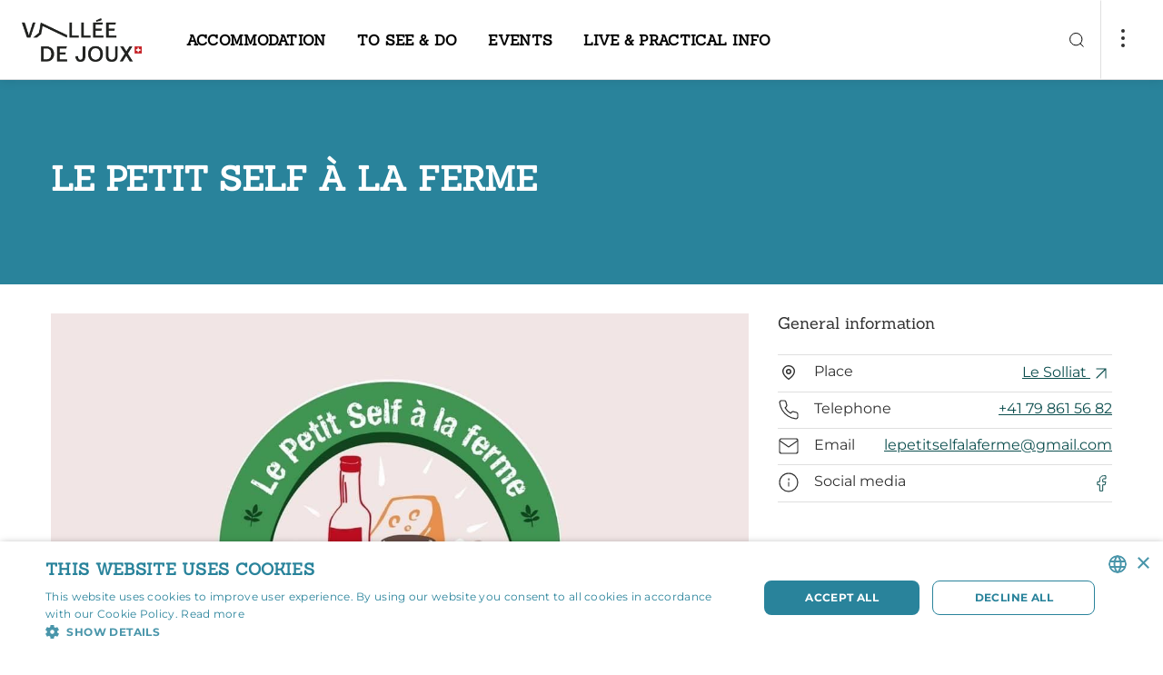

--- FILE ---
content_type: text/html; charset=UTF-8
request_url: https://www.myvalleedejoux.ch/en/P100836/le-petit-self-a-la-ferme
body_size: 30604
content:
<!doctype html><html lang="en"><head><!--<script src="https://tarteaucitron.io/load.js?domain=www.myvalleedejoux.ch&uuid=00d61c1fa861ec6c9113326604f41da88ae39ef2"></script>--><!-- Google Tag Manager --><script>(function(w,d,s,l,i){w[l]=w[l]||[];w[l].push({'gtm.start':
new Date().getTime(),event:'gtm.js'});var f=d.getElementsByTagName(s)[0],
j=d.createElement(s),dl=l!='dataLayer'?'&l='+l:'';j.async=true;j.src=
'https://www.googletagmanager.com/gtm.js?id='+i+dl;f.parentNode.insertBefore(j,f);
})(window,document,'script','dataLayer','GTM-N2G2MJ74');</script><!-- End Google Tag Manager --><!-- Google Tag Manager (noscript) --><noscript><iframe src="https://www.googletagmanager.com/ns.html?id=GTM-N2G2MJ74"
height="0" width="0" style="display:none;visibility:hidden"></iframe></noscript><!-- End Google Tag Manager (noscript) --><meta charset="utf-8"><meta name="viewport" content="width=device-width, initial-scale=1"><title>Le Petit Self à la Ferme | Vallée de Joux Tourisme</title><meta property="og:title" content="Le Petit Self à la Ferme"><meta name="description" content="Sale of local products"><meta property="og:description" content="Sale of local products"><meta property="og:image" content="https://static.mycity.travel/manage/uploads/6/26/347424/1/le-petit-self-a-la-ferme_COVER.jpg"><meta name="customsearch-simple-title" content="Le Petit Self à la Ferme" /><meta name="customsearch-type" content="poi" /><meta name="customsearch-latitude" content="46.620270281459" /><meta name="customsearch-longitude" content="6.2346726246321" /><meta name="customsearch-thumbnail" content="//static.mycity.travel/manage/uploads/6/26/347424/1/le-petit-self-a-la-ferme_1080.jpg" /><meta name="customsearch-locale" content="en" /><link rel="icon" type="image/png" href="//static.myvalleedejoux.ch/favicon.png?1768818323"><script src="https://cdn.plyr.io/3.7.3/plyr.js"></script><link rel="stylesheet" href="https://cdn.plyr.io/3.6.3/plyr.css" /><link rel="stylesheet" media="all" type="text/css" href="//static.myvalleedejoux.ch/css/674c283.css?1768818323"><link rel="stylesheet" media="all" type="text/css" href="//static.myvalleedejoux.ch/styleguide-valleedejoux.css?1768818323"><meta name="generator" content="MyCity Tourism Information System" /><!-- If you need the MyCity Privacy Policy or MyCity contact information, please visit www.mycity.travel --><meta name="Identifier-url" content="myvalleedejoux.ch" /><link rel="canonical" href="https://www.myvalleedejoux.ch/en/P100836/le-petit-self-a-la-ferme" /><link rel="alternate" hreflang="fr-ch" href="https://www.myvalleedejoux.ch/fr/P100836/le-petit-self-a-la-ferme" /><link rel="alternate" hreflang="en" href="https://www.myvalleedejoux.ch/en/P100836/le-petit-self-a-la-ferme" /><link rel="alternate" hreflang="de" href="https://www.myvalleedejoux.ch/de/P100836/le-petit-self-a-la-ferme" /></head><body><script type="text/javascript">
            var iconssvgPathCMS = "//static.myvalleedejoux.ch/207/icons.svg?1768818323";
                        var mapPinPathCMS = "//static.myvalleedejoux.ch/207/subtract.png?1768818323";
            var listingPinCMS = "//static.myvalleedejoux.ch/207/marker.svg?1768818323";
        </script><div><svg xmlns="http://www.w3.org/2000/svg" xmlns:xlink="http://www.w3.org/1999/xlink" style="display:none"><defs><clipPath id="clip0"><path fill="#fff" d="M0 0h24v24H0z"></path></clipPath><clipPath id="clip0"><path fill="#fff" d="M0 0h24v24H0z"></path></clipPath></defs><symbol id="icon-alert-triangle" viewBox="0 0 20 20"><path d="M8.575 3.217L1.517 15a1.667 1.667 0 001.425 2.5h14.116a1.666 1.666 0 001.425-2.5L11.425 3.217a1.667 1.667 0 00-2.85 0v0z" stroke="currentColor" stroke-linejoin="round"></path><path d="M10 7.5v3.333" stroke="currentColor" stroke-linecap="square" stroke-linejoin="round"></path><path d="M10 14.167h.008" stroke="currentColor" stroke-width="1.3" stroke-linecap="round" stroke-linejoin="round"></path></symbol><symbol id="icon-arrow-down-left" viewBox="0 0 20 20"><path d="M14.167 5.833l-8.334 8.334M14.167 14.167H5.833V5.833" stroke="currentColor" stroke-linecap="round" stroke-linejoin="round"></path></symbol><symbol id="icon-arrow-down-right" viewBox="0 0 20 20"><path d="M5.833 5.833l8.334 8.334M14.167 5.833v8.334H5.833" stroke="currentColor" stroke-linecap="round" stroke-linejoin="round"></path></symbol><symbol id="icon-arrow-down" viewBox="0 0 20 20"><path d="M10 4.167v11.666M15.833 10L10 15.833 4.167 10" stroke="currentColor" stroke-linecap="round" stroke-linejoin="round"></path></symbol><symbol id="icon-arrow-left" viewBox="0 0 20 20"><path d="M15.833 10H4.167M10 15.833L4.167 10 10 4.167" stroke="currentColor" stroke-linecap="round" stroke-linejoin="round"></path></symbol><symbol id="icon-arrow-right" viewBox="0 0 20 20"><path d="M4.167 10h11.666M10 4.167L15.833 10 10 15.833" stroke="currentColor" stroke-linecap="round" stroke-linejoin="round"></path></symbol><symbol id="icon-arrow-up-left" viewBox="0 0 20 20"><path d="M14.167 14.167L5.833 5.833M5.833 14.167V5.833h8.334" stroke="currentColor" stroke-linecap="round" stroke-linejoin="round"></path></symbol><symbol id="icon-arrow-up-right" viewBox="0 0 20 20"><path d="M5.833 14.167l8.334-8.334M5.833 5.833h8.334v8.334" stroke="currentColor" stroke-linecap="round" stroke-linejoin="round"></path></symbol><symbol id="icon-arrow-up" viewBox="0 0 20 20"><path d="M10 15.833V4.167M4.167 10L10 4.167 15.833 10" stroke="currentColor" stroke-linecap="round" stroke-linejoin="round"></path></symbol><symbol id="icon-bag"><path d="M7.8 5L5.7 7.8v9.8A1.4 1.4 0 007.1 19h9.8a1.4 1.4 0 001.4-1.4V7.8L16.2 5H7.8zM5.7 7.8h12.6M14.8 10.6a2.8 2.8 0 01-5.6 0" stroke="#303030" stroke-width="1.5" stroke-linecap="round" stroke-linejoin="round"></path></symbol><symbol id="icon-bar-chart" viewBox="0 0 20 20"><path d="M10 16.667V8.333M15 16.667V3.333M5 16.667v-3.334" stroke="currentColor" stroke-linejoin="round"></path></symbol><symbol id="icon-camera" viewBox="0 0 20 20"><path d="M19.167 15.833A1.666 1.666 0 0117.5 17.5h-15a1.667 1.667 0 01-1.667-1.667V6.667A1.667 1.667 0 012.5 5h3.333L7.5 2.5h5L14.167 5H17.5a1.667 1.667 0 011.667 1.667v9.166z" stroke="currentColor" stroke-linejoin="round"></path><path d="M10 14.167A3.333 3.333 0 1010 7.5a3.333 3.333 0 000 6.667z" stroke="currentColor" stroke-linejoin="round"></path></symbol><symbol id="icon-check" viewBox="0 0 20 20"><path d="M16.667 5L7.5 14.167 3.333 10" stroke="currentColor" stroke-linejoin="round"></path></symbol><symbol id="icon-chevron-down" viewBox="0 0 20 20"><path d="M5 7.5l5 5 5-5" stroke="currentColor" stroke-linecap="round" stroke-linejoin="round"></path></symbol><symbol id="icon-chevron-left" viewBox="0 0 20 20"><path d="M12.5 15l-5-5 5-5" stroke="currentColor" stroke-linecap="round" stroke-linejoin="round"></path></symbol><symbol id="icon-chevron-right" viewBox="0 0 20 20"><path d="M7.5 15l5-5-5-5" stroke="currentColor" stroke-linecap="round" stroke-linejoin="round"></path></symbol><symbol id="icon-chevron-top" viewBox="0 0 24 24"><path fill="currentColor" fill-rule="evenodd" stroke="currentColor" stroke-linecap="round" stroke-linejoin="round" stroke-width=".1" d="M18.772 14.766a.763.763 0 01-1.1 0L12 8.93l-5.672 5.835a.763.763 0 01-1.1 0 .816.816 0 010-1.132l6.222-6.4a.763.763 0 011.1 0l6.222 6.4a.816.816 0 010 1.132z" clip-rule="evenodd"></path></symbol><symbol id="icon-chevron-up" viewBox="0 0 20 20"><path d="M15 12.5l-5-5-5 5" stroke="currentColor" stroke-linecap="round" stroke-linejoin="round"></path></symbol><symbol id="icon-clock" viewBox="0 0 20 20"><path d="M10 18.333a8.333 8.333 0 100-16.666 8.333 8.333 0 000 16.666z" stroke="currentColor" stroke-linejoin="round"></path><path d="M10 5v5l3.333 1.667" stroke="currentColor" stroke-linejoin="round"></path></symbol><symbol id="icon-close-action" viewBox="0 0 24 24"><path fill="currentColor" fill-rule="evenodd" d="M18.772 5.228a.778.778 0 010 1.1L6.328 18.772a.778.778 0 01-1.1-1.1L17.672 5.228a.778.778 0 011.1 0z" clip-rule="evenodd"></path><path fill="currentColor" fill-rule="evenodd" d="M5.228 5.228a.778.778 0 011.1 0l12.444 12.444a.778.778 0 01-1.1 1.1L5.228 6.328a.778.778 0 010-1.1z" clip-rule="evenodd"></path></symbol><symbol id="icon-cross" viewBox="0 0 20 20"><path d="M15 5L5 15M5 5l10 10" stroke="currentColor" stroke-linejoin="round"></path></symbol><symbol id="icon-dots"><circle cx="2" cy="2" r="2" fill="#303030"></circle><circle cx="2" cy="10" r="2" fill="#303030"></circle><circle cx="2" cy="18" r="2" fill="#303030"></circle></symbol><symbol id="icon-download" viewBox="0 0 20 20"><path d="M17.5 12.5v3.333a1.666 1.666 0 01-1.667 1.667H4.167A1.667 1.667 0 012.5 15.833V12.5M5.833 8.333L10 12.5l4.167-4.167M10 12.5v-10" stroke="currentColor" stroke-linejoin="round"></path></symbol><symbol id="icon-facebook" viewBox="0 0 20 20"><path d="M15 1.667h-2.5a4.167 4.167 0 00-4.167 4.166v2.5h-2.5v3.334h2.5v6.666h3.334v-6.666h2.5L15 8.333h-3.333v-2.5A.833.833 0 0112.5 5H15V1.667z" stroke="currentColor" stroke-linejoin="round"></path></symbol><symbol id="icon-file-text" viewBox="0 0 20 20"><path d="M11.667 1.667H5a1.667 1.667 0 00-1.667 1.666v13.334A1.666 1.666 0 005 18.333h10a1.666 1.666 0 001.667-1.666v-10l-5-5z" stroke="currentColor" stroke-linejoin="round"></path><path d="M11.667 1.667v5h5M13.333 10.833H6.667M13.333 14.167H6.667M8.333 7.5H6.667" stroke="currentColor" stroke-linejoin="round"></path></symbol><symbol id="icon-file" viewBox="0 0 24 24"><path stroke="currentColor" stroke-linecap="round" stroke-linejoin="round" stroke-width="1.35" d="M13.666 4H7a1.667 1.667 0 00-1.667 1.667V19A1.667 1.667 0 007 20.667h10A1.667 1.667 0 0018.666 19V9l-5-5z"></path><path stroke="currentColor" stroke-linecap="round" stroke-linejoin="round" stroke-width="1.35" d="M13.667 4v5h5m-3.333 4.167H8.667m6.667 3.333H8.667m1.667-6.666H8.667"></path></symbol><symbol id="icon-filter"><path fill-rule="evenodd" clip-rule="evenodd" d="M3.946 0c.428 0 .775.347.775.775v6.806a.775.775 0 11-1.55 0V.775c0-.428.347-.775.775-.775zm.775 12.244h2.395a.775.775 0 100-1.55H.775a.775.775 0 000 1.55h2.396v6.03a.775.775 0 001.55 0v-6.03zm8.454-.844a.775.775 0 00-1.55 0v6.875a.775.775 0 001.55 0V11.4zM12.4 0c.428 0 .775.347.775.775v6.1h2.397a.775.775 0 110 1.55h-6.34a.775.775 0 010-1.55h2.393v-6.1c0-.428.347-.775.775-.775zm8.454 10.625h3.171a.775.775 0 010 1.55H21.63v6.1a.775.775 0 01-1.55 0v-6.1h-2.395a.775.775 0 010-1.55h3.17zm0-10.625c.428 0 .775.347.775.775V7.65a.775.775 0 01-1.55 0V.775c0-.428.347-.775.775-.775z" fill="currentColor"></path></symbol><symbol id="icon-gaultmilliau-toque"><path fill="#000" d="M18.805 6.117c-.171-.892-.48-1.647-.926-2.23-.48-.618-1.03-1.098-1.68-1.407A4.993 4.993 0 0014.036 2c-.858 0-1.578.103-2.127.309-.583.24-.995.411-1.27.583a6.223 6.223 0 00-2.744-.069A3.846 3.846 0 005.804 3.99a4.71 4.71 0 00-.961 1.715c-.24.652-.343 1.338-.343 2.127.034.446.103.858.206 1.304.068.445.206.926.446 1.44.103.275.24.55.343.824l.309.823c.068.103.137.24.171.377a.964.964 0 00.172.378c.308.72.549 1.646.686 2.778.103 1.133.137 2.402.068 3.808v.241c0 .102.035.205.069.24a.91.91 0 00.172.205c.034.035.651.343 1.818.892 1.166.584 2.607.858 4.322.858a9.68 9.68 0 002.23-.274 10.51 10.51 0 002.058-.72c.035 0 .103-.035.172-.104.034-.068.103-.103.137-.103v-.446c-.103-.274-.137-1.097-.034-2.504.103-1.372.206-2.436.377-3.225 0-.103.034-.206.069-.377.034-.171.034-.309.034-.48.103-.618.24-1.304.377-2.093.138-.789.24-1.544.275-2.298.069-1.27 0-2.333-.172-3.26zm-.926 3.019c-.103.994-.309 1.99-.549 2.95-.24.96-.446 1.75-.549 2.332-.034.378-.103.893-.171 1.544a7.467 7.467 0 00-.034 1.956c-.24.068-.447.137-.652.171-.24.069-.446.137-.686.172-.206-.858-.138-1.921.24-3.156.377-1.201.446-2.402.206-3.534-.103 1.818-.412 3.19-.927 4.151-.514.96-.583 1.887-.274 2.745-.24 0-.446.034-.652.068-.206.035-.377.069-.549.069-.103-.618-.068-1.304.172-2.093a5.84 5.84 0 00.137-2.298c-.034 1.098-.274 1.955-.686 2.607-.446.652-.583 1.235-.412 1.784-.309 0-.549-.034-.72-.069-.172-.034-.309-.068-.378-.068l-.102.24c.24.103.891.206 1.99.274 1.097.069 2.195-.069 3.293-.377 0 .274 0 .549.034.789 0 .24.034.446.068.617-2.641.652-4.665.72-6.14.206l-2.196-.755c.103-1.029.103-2.195 0-3.533-.137-1.338-.411-2.436-.789-3.362a22.566 22.566 0 01-.514-1.235c-.206-.446-.412-.858-.584-1.304-.171-.446-.308-.891-.446-1.337a4.308 4.308 0 01-.205-1.304c-.035-1.578.617-2.71 1.99-3.396 1.337-.686 3.19-.309 5.488 1.097.034.035.137.07.275.07.137.033.274.033.377.033.103 0 .24 0 .343-.034.103 0 .137-.034.103-.069a60.527 60.527 0 00-1.27-.754c-.445-.206-.823-.378-1.166-.55a8.965 8.965 0 012.71-.685c.995-.103 1.853.309 2.573 1.235.378.549.618 1.235.72 2.058.07.858.035 1.75-.068 2.745z"></path></symbol><symbol id="icon-globe" viewBox="0 0 24 24"><path fill="currentColor" fill-rule="evenodd" d="M12 4.75a7.25 7.25 0 100 14.5 7.25 7.25 0 000-14.5zM3.25 12a8.75 8.75 0 1117.5 0 8.75 8.75 0 01-17.5 0z" clip-rule="evenodd"></path><path fill="currentColor" fill-rule="evenodd" d="M3.25 12a.75.75 0 01.75-.75h16a.75.75 0 010 1.5H4a.75.75 0 01-.75-.75z" clip-rule="evenodd"></path><path fill="currentColor" fill-rule="evenodd" d="M9.75 12c.051 2.475.847 4.853 2.25 6.79 1.403-1.937 2.199-4.315 2.25-6.79-.051-2.475-.847-4.853-2.25-6.79C10.597 7.148 9.801 9.526 9.75 12zM12 4l-.57-.488C9.438 5.84 8.311 8.851 8.25 11.985v.03c.061 3.134 1.188 6.146 3.18 8.473a.75.75 0 001.14 0c1.992-2.327 3.119-5.339 3.18-8.473v-.03c-.061-3.134-1.188-6.146-3.18-8.473L12 4z" clip-rule="evenodd"></path></symbol><symbol id="icon-handicap-cerebral" viewBox="0 0 133 133"><g id="Layer_2" data-name="Layer 2"><g id="Layer_1-2" data-name="Layer 1"><rect class="cls-1" width="133" height="133" rx="6.82"></rect><path class="cls-2" d="M67.57 32.59c-.74-3.91-1.67-8.16-2.42-9.48l-46.88 6.16v73.15a94.34 94.34 0 009.49 6.78 42.22 42.22 0 0018 6.31c6.06.47 7.12.57 7.67.57h3.37c3.15-.17 4.58-.81 5.36-1.65.84.15 2.67.4 6.63.81s16.7-.32 20.21-1.24c11.65-3 21.7-13.71 22.24-41 .41.64 1.53-.42 1.53-.42C114 66.62 115 44.86 115 44.86c.27-4-3.7-.75-4.5 0v-.67s-1.1-22.44-2.22-24.55H65.4m15.17 35s.94-6.67 7.58-6.92c0 0 6.21-.43 7.6 6.86z"></path><path class="cls-1" d="M75.14 70.21A84.85 84.85 0 0172 57c-.89-5.26-1.74-11.8-2.88-20.83 0 0-.63-3.38-1.41-7.2s-1.71-8.07-2.3-9.78l-44.86 5.88v-2h-3.49l.2 75.43 1.22.75a92.55 92.55 0 009.17 6.46c5.35 3.3 10.09 6.21 18.57 7.06 6.09.56 7.08.46 7.33.49h3.16c3.68 0 4.68-1.94 4.75-4.21s-.79-4.91-.8-6.43a8 8 0 01.65-3.27 10.34 10.34 0 011-1.81c1.3-1.87 2.61-3.13 2.94-4 .22-.58 0-1-1-1.31l1.53-5.65 1.61-6a1 1 0 01.35-.66 3.56 3.56 0 012.47-.65 6.17 6.17 0 004.49-1.56c1.24-1.3 1.76-3.55.44-7.5z"></path><path class="cls-2" d="M44.77 46.76s6.22-.42 7.61 6.86l-15.18.06s.93-6.68 7.57-6.92zM65.57 88.4H44.75s7.51 4.72 20.8 4.8"></path><path class="cls-1" d="M65.32 88.35l22.84.13S79.1 93.21 65.4 93.3"></path></g></g></symbol><symbol id="icon-handicap-dog" viewBox="0 0 133 133"><g id="Layer_2" data-name="Layer 2"><g id="Layer_1-2" data-name="Layer 1"><rect width="133" height="133" rx="6.82" fill="#006db6"></rect><path class="cls-2" d="M50 27.54a6.49 6.49 0 10-9.14-.8 6.51 6.51 0 009.14.8zM105.55 68.66a30.88 30.88 0 00-5.49-.29A6.07 6.07 0 0095 64.66h-2.53a4.83 4.83 0 00-1.08.12l-.42.11c-.1 0-.6.23-.7.28l-.48.27c-.08 0-.32.21-.36.24a5.3 5.3 0 00-.91.86L84 71.93 62.64 56.84a7.16 7.16 0 00-.64-.54l-7.68-5.62a30 30 0 00-1.12-13.34A9.22 9.22 0 0045.3 31a8.58 8.58 0 00-4.78 1.29C38.35 33.6 36.7 34.67 36 39.8l-.27 28.58-6.83 46.46 9-.33v-.07.09c.18-.87.83-3.41 1.76-6.92 1.75-6.59 4-14.46 6-22l8.86 29.29 9.83-.17c-2.17-6-4.12-12.44-5.83-18.62l.06-.07A5.12 5.12 0 0060 93.61h5.59L66 94c1.3 1.59 7.26 1 7.26 1h4.79l.36 5.21.92 11.9.57 1 1.2 2.06h6.3a4 4 0 00-4-4L83.27 95c4.89 0 6-3.66 6.08-4.14v-.06l.06-8.9v-.08l4.19-5h6.93c2.78 0 5-3.28 5-6.07v-2zm-42.19-4.75a6.42 6.42 0 00.92-4.07L83 73.09 80.62 76zm-2.24 12.84h-7.38c-1.3-5.6-2.17-9.68-2.55-11 .41-1.48.69-2.49.81-2.89l.85-4.11 9.68 6.43 16.62 11.58zm28.22 14l-.11-.05.11.05z"></path></g></g></symbol><symbol id="icon-handicap-hearing" viewBox="0 0 133 133"><g id="Layer_2" data-name="Layer 2"><g id="Layer_1-2" data-name="Layer 1"><rect class="cls-1" width="133" height="133" rx="6.82"></rect><path class="cls-2" d="M107.21 18.21L92.47 32.95l9.44 9.43 14.81-14.8-9.51-9.37zM16.59 109.35l9.3 9.3 32.58-32.58-9.37-9.37-32.51 32.65z"></path><path d="M50.49 61.54s.57-23.63 22-23.52c0 0 24-.34 20.77 23.29 0 0-1.66 8.59-7.46 13.31-5.12 4.18-6.43 8.95-6.54 11.71s0 12.62 0 12.62-1.72 21.34-24.09 7.8" stroke-width="5" fill="none" stroke="#fff"></path><path class="cls-1" d="M47.36 111.92l2.79 2.79 9.77-9.77-2.81-2.82-9.75 9.8z"></path><path d="M79.63 67.18c3.15-2.56 4.05-7.18 4.05-7.18 1.74-12.82-11.26-12.63-11.26-12.63-11.64-.06-12 12.75-12 12.75v1.45" stroke-width="4" fill="none" stroke="#fff"></path><path class="cls-1" d="M45.13 61.9h20.5v4.52h-20.5z"></path></g></g></symbol><symbol id="icon-handicap-info" viewBox="0 0 133 133"><g id="Layer_2" data-name="Layer 2"><g id="Layer_1-2" data-name="Layer 1"><path class="cls-1" d="M133 126.18a6.83 6.83 0 01-6.82 6.82H6.82A6.82 6.82 0 010 126.18V6.83A6.82 6.82 0 016.82 0h119.36A6.82 6.82 0 01133 6.83z"></path><path d="M115 67.06a48.34 48.34 0 11-48.31-48.35A48.34 48.34 0 01115 67.06z" fill="#fff"></path><path class="cls-1" d="M73.34 31.52a8.68 8.68 0 10-1.07 12.23 8.7 8.7 0 001.07-12.23zM58.45 51.83h16.66v52.79H58.45z"></path></g></g></symbol><symbol id="icon-handicap-language" viewBox="0 0 133 133"><g id="Layer_2" data-name="Layer 2"><g id="Layer_1-2" data-name="Layer 1"><rect width="133" height="133" rx="6.82" fill="#006db6"></rect><path class="cls-2" d="M74.58 42.45c-.14-.09-13.4-9.1-15-10.08a6 6 0 00-3.44-.87l-7.93 1v-2.11c1-.12 5.29-.62 7.49-.77a6.61 6.61 0 013.52.49c.39.33 1.69 1.13 5.68 3.59 2.23 1.36 4.12 1.76 5.63 1.19A4.22 4.22 0 0073 32.32v-.17l-.15-.09c-.45-.27-11.09-6.57-13.12-7.58a9.39 9.39 0 00-4.26-.9l-7.27.68v-2l7-.51a8.51 8.51 0 012.87.21l4.3 1.59c2.44.9 4.5 1 6.12.16A4.93 4.93 0 0071 21l.07-.2-.2-.08c-.14-.05-13.86-5.06-14.64-5.4a7.91 7.91 0 00-2.93-.11L39.58 17a4.9 4.9 0 00-4.13 2.67L23.54 42.56 15 44v24.61h.26c.45-.1 40.74-5.75 46.29-6.61a4.64 4.64 0 004.32-6.09l-.06-.19-21.09 3 1.81-13a35.37 35.37 0 014.41-.69 3.21 3.21 0 012 .59c.1.12 1.52 2 4.9 6.43 3.61 4.78 7.81 1.79 7.85 1.76l.18-.13-.13-.18c-.36-.5-8.85-12.09-9.82-13.19a2.39 2.39 0 00-2.18-.87l-5.55.77v-1.92c.89-.14 4.75-.71 7.12-.84 2.53-.14 3.47.8 3.52.84L67 43.83c2 1.33 3.69 1.76 5.14 1.3a4.27 4.27 0 002.5-2.42l.06-.16zM118 64.54c-.4.06-40.68 5.71-46.25 6.58a4.64 4.64 0 00-4.32 6.09l.06.19 21.1-3-1.82 13a35 35 0 01-4.41.69 3 3 0 01-2-.59c-.09-.12-1.52-2-4.89-6.43-3.62-4.78-7.81-1.79-7.85-1.76l-.19.13.14.18c.36.5 8.84 12.09 9.81 13.19a2.39 2.39 0 002.18.87l5.55-.77v1.94c-.89.14-4.75.71-7.12.84-2.53.14-3.47-.8-3.51-.84S71.8 93 66.26 89.28c-2-1.33-3.69-1.76-5.14-1.3a4.27 4.27 0 00-2.5 2.42l-.06.16.15.1c.13.09 13.39 9.09 15 10.08a6 6 0 003.45.87l7.92-1v2.12c-1 .12-5.29.62-7.48.77a6.57 6.57 0 01-3.6-.5c-.38-.33-1.69-1.13-5.68-3.59-2.23-1.36-4.12-1.76-5.63-1.19a4.22 4.22 0 00-2.36 2.55v.17l.15.09c.46.27 11.09 6.57 13.13 7.57a9.29 9.29 0 004.25.91l7.28-.68v2l-7 .51a8.16 8.16 0 01-2.86-.21l-4.29-1.59c-2.45-.9-4.51-1-6.13-.16a5 5 0 00-2.48 2.77l-.06.2.2.08c.14 0 13.85 5.06 14.63 5.4a3.82 3.82 0 001.44.2c.74 0 1.45-.09 1.5-.09l13.72-1.81a4.88 4.88 0 004.13-2.67l11.91-22.9 8.5-1.39V64.5z"></path></g></g></symbol><symbol id="icon-handicap-limited" viewBox="0 0 133 133"><g id="Layer_2" data-name="Layer 2"><g id="Layer_1-2" data-name="Layer 1"><rect width="133" height="133" rx="6.82" fill="#006db6"></rect><path class="cls-2" d="M36.78 18.61a6.48 6.48 0 10-.8 9.14 6.49 6.49 0 00.8-9.14zM105.86 84.19c-.28-3.74-4.62-6.51-8.08-6.51l-9-.13h-5.27l-.19-1.34-.32-3.3h13.88c.24-4-1.72-7-5.51-7h-9l-.88-9.8c-.49-5.49-5.47-9.79-11-8.57A9.66 9.66 0 0063 57.85L65.28 83a7.33 7.33 0 003.14 5.39c1.91 1.31 2.56 1.09 5.65 1.35l20 .06 8.27 26.2 9.16-1.36zM75.21 34.11a7.12 7.12 0 10-1.4 10 7.15 7.15 0 001.4-10z"></path><path class="cls-2" d="M90.16 97.47A20.57 20.57 0 1159.5 74l-.44-4.57A24.75 24.75 0 1092.38 103zM49.33 50.38l-8.4-3.07a29.52 29.52 0 00-1.31-9.62 9.23 9.23 0 00-7.91-6.4 8.67 8.67 0 00-4.78 1.29 11.35 11.35 0 00-4.43 6l.09 76.69h10.05c4.43-16.34 7.17-40.54 7.76-52.38l.4-8.11 11.31 4.11c1.6-3.74.77-7.18-2.78-8.51z"></path></g></g></symbol><symbol id="icon-handicap-loop" viewBox="0 0 133 133"><g id="Layer_2" data-name="Layer 2"><g id="Layer_1-2" data-name="Layer 1"><rect class="cls-1" width="133" height="133" rx="6.82"></rect><path class="cls-2" d="M107.21 18.21L92.47 32.95l9.44 9.43 14.81-14.8-9.51-9.37zM16.59 109.35l9.3 9.3 32.58-32.58-9.37-9.37-32.51 32.65z"></path><path d="M50.49 62.45s.57-23.64 22-23.52c0 0 24-.34 20.77 23.29 0 0-1.66 8.58-7.46 13.31-5.12 4.18-6.43 9-6.54 11.7s0 12.62 0 12.62-1.72 21.35-24.1 7.81" stroke-width="5" fill="none" stroke="#fff"></path><path class="cls-1" d="M47.35 112.83l2.8 2.79 9.77-9.78-2.81-2.81-9.76 9.8z"></path><path d="M79.63 68.09c3.14-2.57 4.05-7.22 4.05-7.22 1.74-12.81-11.26-12.62-11.26-12.62-11.64-.07-12 12.75-12 12.75v1.44" stroke-width="4" fill="none" stroke="#fff"></path><path class="cls-1" d="M45.13 62.81h20.5v4.52h-20.5z"></path><path class="cls-2" d="M102.64 115.4V93.55h-9.07v-3.5H117v3.5h-9.08v21.85z"></path></g></g></symbol><symbol id="icon-handicap-no" viewBox="0 0 133 133"><g id="Layer_2" data-name="Layer 2"><g id="Layer_1-2" data-name="Layer 1"><rect width="133" height="133" rx="6.82" fill="#006db6"></rect><path class="cls-2" d="M63.83 32.43a7.13 7.13 0 10-1.41 10 7.17 7.17 0 001.41-10zM78.86 97.29A20.57 20.57 0 1148.31 74l-.47-4.54A24.75 24.75 0 1081.05 103z"></path><path class="cls-2" d="M117.38 112.81L95.75 91.19l-1.27-6.87c-.29-3.74-4.62-6.51-8.08-6.51l-4.08-.06-6.52-6.52h9.7c.24-4-1.72-7-5.51-7h-7L116.19 21 112 16.74l-41.66 41.6-.19-2.12c-.49-5.49-5.47-9.79-11-8.57A9.55 9.55 0 0054.59 50L21.32 16.76 17.08 21l34.58 34.58a10.17 10.17 0 00-.09 2.42l1.62 17.5-37.3 37.3 4.24 4.2 33.79-33.75A7.31 7.31 0 0057 88.5c1.9 1.31 2.55 1.1 5.65 1.36h20L91 116.13l9.16-1.37-2.48-13.16 15.46 15.46z"></path></g></g></symbol><symbol id="icon-handicap-parking-limited" viewBox="0 0 133 133"><g id="Layer_2" data-name="Layer 2"><g id="Layer_1-2" data-name="Layer 1"><rect width="133" height="133" rx="6.82" fill="#006db6"></rect><path class="cls-2" d="M33.84 34.72a5.38 5.38 0 10-.66 7.57 5.4 5.4 0 00.66-7.57zM91.13 89.1c-.23-3.1-3.83-5.4-6.7-5.4L77 83.59h-4.4l-.16-1.11-.24-2.72h11.48c.2-3.33-1.42-5.77-4.57-5.8h-7.42L71 65.79c-.41-4.55-4.53-8.11-9.11-7.11a8 8 0 00-6.29 8.58l1.93 20.83a6.1 6.1 0 002.6 4.48c1.58 1.08 2.12.9 4.69 1.12h16.54l6.9 21.74 7.6-1.14zM65.71 47.56a5.91 5.91 0 10-1.16 8.28 5.93 5.93 0 001.16-8.28z"></path><path class="cls-2" d="M77.91 99.83a16.79 16.79 0 11-25.13-18.92l-.45-4.35a20.78 20.78 0 1027.33 29.12z"></path><path class="cls-2" d="M44.25 61.06l-7-2.55a24.41 24.41 0 00-1.09-8 7.64 7.64 0 00-6.55-5.3 7.23 7.23 0 00-4 1.07A9.37 9.37 0 0022 51.24l.08 63.6h8.33c3.67-13.56 5.94-33.63 6.44-43.44l.32-6.73 9.38 3.41c1.33-3.08.64-5.92-2.3-7.02zM95 47.74V16.91h10.6c3.08 0 5.24.32 6.5 1a6.47 6.47 0 012.83 2.74 9.25 9.25 0 011 4.45c0 3.45-1.09 6.07-3.26 7.88a13.25 13.25 0 01-8.73 2.71h-2.61v12.05zm6.3-16.31h1.2q3.54 0 5.2-1.7a5.54 5.54 0 001.66-4 5.16 5.16 0 00-.53-2.34 3.74 3.74 0 00-1.61-1.66 7.68 7.68 0 00-3.51-.6h-2.41z"></path></g></g></symbol><symbol id="icon-handicap-parking-no" viewBox="0 0 133 133"><rect fill="#006db6" height="133" rx="6.82" width="133"></rect><g fill="#fff"><path d="M96.69 45.56V17.07h9.64q4.2 0 5.91.9a6 6 0 012.58 2.53 8.7 8.7 0 01.87 4.12c0 3.18-1 5.61-3 7.27a11.88 11.88 0 01-7.94 2.51h-2.37v11.16zm5.72-15.07h1.09a6.29 6.29 0 004.73-1.57 5.17 5.17 0 001.51-3.69 4.82 4.82 0 00-.48-2.16 3.44 3.44 0 00-1.47-1.53 6.86 6.86 0 00-3.19-.54h-2.19zM45.78 55.83a5.91 5.91 0 10-8.28-1.17 5.95 5.95 0 008.28 1.17z"></path><path d="M87.66 112.19L74.14 98.67l-1.77-9.59c-.24-3.1-3.84-5.39-6.7-5.39l-6.61-.1-2.87-2.87 1-1h7.73c.14-2.46-.71-4.43-2.43-5.31l25-25-4.24-4.24-28.73 28.74h-1.6l-.73-8.13c-.41-4.55-4.54-8.12-9.12-7.11a8 8 0 00-5.2 3.73l-17.5-17.5-4.24 4.25L37 70.05l1.67 18a6.85 6.85 0 00.33 1.39l-11.62 11.61a16.68 16.68 0 01-1.13-6 16.94 16.94 0 017.68-14.1l-.41-4.37A20.93 20.93 0 0022.25 95a20.61 20.61 0 002.1 9l-8.41 8.41 4.24 4.25 7.61-7.61a20.72 20.72 0 0033.14-3.53l-2-5.25A16.93 16.93 0 0143 111.76a16.74 16.74 0 01-12.43-5.54l12.89-12.76c.62.1 1.36.11 2.54.21h14.7l2.7 2.69 6 19 7.6-1.13-1-5.25 7.35 7.35z"></path></g></symbol><symbol id="icon-handicap-parking" viewBox="0 0 133 133"><g id="Layer_2" data-name="Layer 2"><g id="Layer_1-2" data-name="Layer 1"><rect width="133" height="133" rx="6.82" fill="#006db6"></rect><path class="cls-2" d="M72 89.1c-.24-3.1-3.83-5.4-6.7-5.4l-7.46-.11h-4.42l-.15-1.11-.27-2.73h11.51c.2-3.33-1.42-5.77-4.57-5.8h-7.43l-.73-8.13c-.41-4.55-4.54-8.11-9.12-7.11a8 8 0 00-6.29 8.58l1.93 20.8a6.14 6.14 0 002.61 4.48c1.58 1.08 2.12.9 4.68 1.12h16.55L69 115.48l7.6-1.14zM46.54 47.56a5.91 5.91 0 10-1.16 8.28 5.93 5.93 0 001.16-8.28z"></path><path class="cls-2" d="M58.21 101.36A16.8 16.8 0 1133.41 81l-.35-4.42a20.79 20.79 0 1028.83 26.31zM94.75 47.81V17h10.6c3.08 0 5.25.33 6.5 1a6.6 6.6 0 012.84 2.74 9.41 9.41 0 011 4.46c0 3.44-1.08 6.07-3.25 7.87s-5.09 2.71-8.74 2.71H101v12.03zM101 31.49h1.2c2.36 0 4.1-.56 5.2-1.69a5.54 5.54 0 001.66-4 5.2 5.2 0 00-.52-2.35 3.79 3.79 0 00-1.54-1.64 7.52 7.52 0 00-3.51-.61H101z"></path></g></g></symbol><symbol id="icon-handicap-visual" viewBox="0 0 132.96 133"><g id="Layer_2" data-name="Layer 2"><g id="Layer_1-2" data-name="Layer 1"><rect width="132.96" height="133" rx="6.82" fill="#006db6"></rect><path class="cls-2" d="M56.7 15.05a6.48 6.48 0 10-.8 9.14 6.5 6.5 0 00.8-9.14zM75.66 62.13l38.82 52.74 2.41-1.78L78.33 60.7a6 6 0 00.9-2.36 6.3 6.3 0 00-.14-2.77 6.14 6.14 0 00-1.3-2.42L69.3 43l-8.53-10.32-1.3-1.32-1.36-1.2a11.1 11.1 0 00-7.3-2.46 12 12 0 00-8 2.56l-3.69 4-3.69 4-5.76 6.19a2.07 2.07 0 00.05 3c1.59 1.54 3 3 3 3l.09.09 10.98 11.34v3.34L31.34 112l8.91 3 11.53-38.39 9.87 37.6 9.51-.12-10.48-48.38.1-16.46v-5.69l7.67 9.55zM43.82 52l-5.72-6a.47.47 0 010-.58l5.73-6.21zm14.29-21.81z"></path></g></g></symbol><symbol id="icon-handicap-walk" viewBox="0 0 133 133"><g id="Layer_2" data-name="Layer 2"><g id="Layer_1-2" data-name="Layer 1"><rect width="133" height="133" rx="6.82" fill="#006db6"></rect><path class="cls-2" d="M82.36 56.67l-9.69-11.28a27.79 27.79 0 00.12-8.69 9.17 9.17 0 00-6.67-7.7 8.57 8.57 0 00-4.93.43c-2.37 1-4.19 1.73-5.77 6.66l-5.08 28V64l-8.15 50.41 9.05-.15c1.88-7 4.25-17.53 6.53-27.55l4.32 27.63 9.69.2c-4.24-20.08-5.71-44.17-6.3-49.54.84-1.77 1.43-3 1.65-3.43l3-7.54 10.49 11.2v49.13h3V61.58a5.14 5.14 0 00-1.26-4.91zm-37.73 52.81l-.25.59zM73.75 17.64a6.48 6.48 0 10-2.38 8.86 6.51 6.51 0 002.38-8.86z"></path></g></g></symbol><symbol id="icon-handicap-wc-limited" viewBox="0 0 133.04 133.04"><g id="Layer_2" data-name="Layer 2"><g id="Layer_1-2" data-name="Layer 1"><rect x=".04" y=".04" width="132.96" height="132.96" rx="6.82" fill="#006db6"></rect><path class="cls-2" d="M33.9 34.72a5.38 5.38 0 10-.67 7.58 5.4 5.4 0 00.67-7.58zM91.13 89.13c-.23-3.1-3.83-5.4-6.69-5.4L77 83.61h-4.39l-.16-1.11-.24-2.72h11.48c.2-3.33-1.42-5.77-4.56-5.81H71.7l-.7-8.15c-.41-4.55-4.53-8.12-9.11-7.11a8 8 0 00-6.3 8.56l1.89 20.83a6.16 6.16 0 002.61 4.48c1.58 1.08 2.12.9 4.68 1.12l16.54.06 6.88 21.74 7.6-1.13zM65.75 47.59a5.91 5.91 0 10-1.17 8.28 5.93 5.93 0 001.17-8.28z"></path><path class="cls-2" d="M77.79 100.24a16.9 16.9 0 01-16 11.61A16.78 16.78 0 0145 95.05 16.91 16.91 0 0152.75 81l-.43-4.37A20.94 20.94 0 0041 95.05a20.79 20.79 0 0020.78 20.8 20.94 20.94 0 0017.94-10.33zM44.28 61.07l-7-2.56a24.61 24.61 0 00-1.08-8 7.65 7.65 0 00-6.55-5.31 7.23 7.23 0 00-4 1.07A9.4 9.4 0 0022 51.24v63.58h8.33c3.67-13.54 6-33.6 6.46-43.41l.34-6.73 9.37 3.42c1.41-3.1.72-5.93-2.22-7.03z"></path><g><path class="cls-2" d="M68 41.93L61.73 17h4.91l4.55 18.28L75.51 17h4.33l4.07 18.18L88.72 17h3.6l-6.56 25h-5L77 24.81l-4 17.12zM115.81 41a15.75 15.75 0 01-2.81 1c-.81.17-1.73.32-2.76.44a28.78 28.78 0 01-3 .17q-6.54 0-9.77-3.7a13.87 13.87 0 01-3.21-9.42A13.81 13.81 0 0197.39 20q3.23-3.68 10.1-3.67a34.88 34.88 0 018.1 1v4.07a46.62 46.62 0 00-3.17-1 20.49 20.49 0 00-2.34-.46 14.9 14.9 0 00-2.2-.16q-4.3 0-6.25 2.77a11.63 11.63 0 00-1.94 6.85 10.46 10.46 0 002.19 6.93c1.47 1.77 3.66 2.65 6.56 2.66a16.55 16.55 0 007.37-1.84z"></path></g></g></g></symbol><symbol id="icon-handicap-wc-no" viewBox="0 0 133 133"><g id="Layer_2" data-name="Layer 2"><g id="Layer_1-2" data-name="Layer 1"><rect width="133" height="133" rx="6.82" fill="#006db6"></rect><path class="cls-2" d="M67.91 41.9l-6.24-25h4.91l4.57 18.28 4.31-18.28h4.33l4.08 18.18 4.8-18.18h3.6l-6.55 25h-5L76.9 24.76l-4 17.14zM115.79 40.92a15.69 15.69 0 01-2.86 1 27.48 27.48 0 01-2.76.45 28.59 28.59 0 01-3 .17q-6.55 0-9.78-3.7a13.79 13.79 0 01-3.22-9.42A13.82 13.82 0 0197.34 20q3.22-3.69 10.11-3.68a34.88 34.88 0 018.1 1v4.07a46.62 46.62 0 00-3.17-1 20.49 20.49 0 00-2.34-.46 16.4 16.4 0 00-2.2-.16c-2.87 0-5 .93-6.25 2.77a11.69 11.69 0 00-1.94 6.86 10.45 10.45 0 002.2 6.93q2.2 2.65 6.56 2.65a16.62 16.62 0 007.38-1.84zM45.38 55.84a5.91 5.91 0 10-8.28-1.16 5.94 5.94 0 008.28 1.16z"></path><path class="cls-2" d="M87.25 112.21L73.74 98.69 72 89.1c-.24-3.1-3.83-5.4-6.7-5.4l-6.61-.1-2.86-2.86 1-1h7.73c.15-2.46-.7-4.42-2.42-5.3l25-25-4.24-4.24-28.7 28.7h-1.69l-.73-8.13c-.41-4.55-4.54-8.11-9.12-7.11a8 8 0 00-5.19 3.74L20 44.92l-4.24 4.24 20.9 20.91 1.67 18a6.71 6.71 0 00.29 1.36L27 101.07a16.68 16.68 0 01-1.13-6A16.91 16.91 0 0133.53 81l-.42-4.38a21 21 0 00-11.27 18.44 20.64 20.64 0 002.1 9l-8.41 8.41 4.25 4.24 7.6-7.61a20.73 20.73 0 0015.26 6.71 20.94 20.94 0 0017.89-10.23l-2-5.26a16.89 16.89 0 01-15.93 11.49 16.72 16.72 0 01-12.43-5.54l12.88-12.79c.62.09 1.36.11 2.54.21H60.3l2.7 2.74 6.05 19 7.6-1.14-1-5.24 7.35 7.4z"></path></g></g></symbol><symbol id="icon-handicap-wc" viewBox="0 0 133 133"><g id="Layer_2" data-name="Layer 2"><g id="Layer_1-2" data-name="Layer 1"><rect width="133" height="133" rx="6.82" fill="#006db6"></rect><path class="cls-2" d="M72 89.1c-.24-3.1-3.83-5.4-6.7-5.4l-7.46-.11h-4.42l-.15-1.11-.27-2.73h11.51c.2-3.33-1.42-5.77-4.57-5.8h-7.43l-.73-8.13c-.41-4.55-4.54-8.11-9.12-7.11a8 8 0 00-6.29 8.58l1.93 20.8a6.14 6.14 0 002.61 4.48c1.58 1.08 2.12.9 4.68 1.12h16.55L69 115.48l7.6-1.14zM46.54 47.56a5.91 5.91 0 10-1.16 8.28 5.93 5.93 0 001.16-8.28z"></path><path class="cls-2" d="M58 101.91A16.79 16.79 0 1133.52 81l-.41-4.38a20.79 20.79 0 1028.53 26.88z"></path><g><path class="cls-2" d="M67.91 41.9l-6.24-25h4.91l4.57 18.28 4.31-18.28h4.33l4.08 18.18 4.8-18.18h3.6l-6.55 25h-5L76.9 24.76l-4 17.14zM115.79 40.92a15.69 15.69 0 01-2.86 1 25 25 0 01-2.76.44 26.21 26.21 0 01-3 .18q-6.55 0-9.78-3.7a13.79 13.79 0 01-3.22-9.42A13.82 13.82 0 0197.34 20q3.22-3.69 10.11-3.68a34.88 34.88 0 018.1 1v4.07a46.62 46.62 0 00-3.17-1 20.49 20.49 0 00-2.34-.46 16.4 16.4 0 00-2.2-.16c-2.87 0-5 .93-6.25 2.77a11.69 11.69 0 00-1.94 6.86 10.45 10.45 0 002.2 6.93q2.2 2.65 6.56 2.65a16.62 16.62 0 007.38-1.84z"></path></g></g></g></symbol><symbol id="icon-handicap" viewBox="0 0 133 133"><g id="Layer_2" data-name="Layer 2"><g id="Layer_1-2" data-name="Layer 1"><rect width="133" height="133" rx="6.82" fill="#006db6"></rect><path class="cls-2" d="M94 84.56c-.29-3.74-4.63-6.51-8.08-6.51l-9-.13h-5.27l-.2-1.33-.28-3.28H85c.24-4-1.71-7-5.51-7h-8.95l-.89-9.8c-.49-5.49-5.47-9.79-11-8.57a9.65 9.65 0 00-7.58 10.34l2.32 25.12a7.37 7.37 0 003.15 5.39c1.9 1.31 2.55 1.09 5.64 1.36l20 .05 8.32 26.22 9.09-1.42zM63.3 34.48a7.13 7.13 0 10-1.4 10 7.15 7.15 0 001.4-10z"></path><path class="cls-2" d="M78.48 97a20.56 20.56 0 11-30.89-22.6l-.44-4.58a24.75 24.75 0 1033.76 32.63z"></path></g></g></symbol><symbol id="icon-heart-full" viewBox="0 0 24 24"><path fill="currentColor" fill-rule="evenodd" d="M13.9 4.6c.6-.3 1.2-.4 1.9-.4s1.3.1 1.9.4c.6.3 1.1.6 1.6 1.1.5.5.8 1 1.1 1.6.2.6.4 1.3.4 1.9 0 .7-.1 1.3-.4 1.9-.2.6-.6 1.2-1.1 1.6l-6.8 6.8c-.1.1-.3.2-.5.2s-.4-.1-.5-.2l-6.8-6.8c-.9-.9-1.5-2.2-1.5-3.5 0-1.3.5-2.6 1.5-3.5.9-.9 2.2-1.5 3.5-1.5 1.3 0 2.6.5 3.5 1.5l.3.3.3-.3c.4-.5 1-.8 1.6-1.1z"></path></symbol><symbol id="icon-heart" viewBox="0 0 20 20"><path d="M17.367 3.842a4.583 4.583 0 00-6.484 0L10 4.725l-.883-.883a4.584 4.584 0 10-6.484 6.483l.884.883L10 17.692l6.483-6.484.884-.883a4.585 4.585 0 000-6.483v0z" stroke="currentColor" stroke-linejoin="round"></path></symbol><symbol id="icon-info" viewBox="0 0 20 20"><g clip-path="url(#clip0)" stroke="currentColor" stroke-linejoin="round"><path d="M10 18.333a8.333 8.333 0 100-16.666 8.333 8.333 0 000 16.666z"></path><path d="M10 13.333V10M10 6.667h.05M10 7.667h.05" stroke-linecap="square"></path></g></symbol><symbol id="icon-instagram" viewBox="0 0 20 20"><path d="M14.167 1.667H5.833a4.167 4.167 0 00-4.166 4.166v8.334a4.167 4.167 0 004.166 4.166h8.334a4.167 4.167 0 004.166-4.166V5.833a4.167 4.167 0 00-4.166-4.166z" stroke="currentColor" stroke-linejoin="round"></path><path d="M13.333 9.475a3.334 3.334 0 11-6.595.978 3.334 3.334 0 016.595-.978zM14.583 5.417h.009" stroke="currentColor" stroke-linejoin="round"></path></symbol><symbol id="icon-link-2" viewBox="0 0 20 20"><path d="M12.5 5.833H15a4.167 4.167 0 110 8.334h-2.5m-5 0H5a4.167 4.167 0 010-8.334h2.5M6.667 10h6.666" stroke="currentColor" stroke-linejoin="round"></path></symbol><symbol id="icon-link" viewBox="0 0 20 20"><path d="M8.333 10.833a4.165 4.165 0 006.284.45l2.5-2.5a4.167 4.167 0 00-5.892-5.891L9.792 4.317" stroke="currentColor" stroke-linejoin="round"></path><path d="M11.667 9.167a4.167 4.167 0 00-6.284-.45l-2.5 2.5a4.166 4.166 0 005.892 5.891l1.425-1.425" stroke="currentColor" stroke-linejoin="round"></path></symbol><symbol id="icon-linkedin" viewBox="0 0 20 20"><path d="M13.333 6.667a5 5 0 015 5V17.5H15v-5.833a1.667 1.667 0 00-3.333 0V17.5H8.333v-5.833a5 5 0 015-5v0zM5 7.5H1.667v10H5v-10zM3.333 5a1.667 1.667 0 100-3.333 1.667 1.667 0 000 3.333z" stroke="currentColor" stroke-linejoin="round"></path></symbol><symbol id="icon-mail" viewBox="0 0 20 20"><path d="M3.333 3.333h13.334c.916 0 1.666.75 1.666 1.667v10c0 .917-.75 1.667-1.666 1.667H3.333c-.916 0-1.666-.75-1.666-1.667V5c0-.917.75-1.667 1.666-1.667z" stroke="currentColor" stroke-linejoin="round"></path><path d="M18.333 5L10 10.833 1.667 5" stroke="currentColor" stroke-linejoin="round"></path></symbol><symbol id="icon-map-pin" viewBox="0 0 20 20"><path d="M17.5 8.333c0 5.834-7.5 10.834-7.5 10.834s-7.5-5-7.5-10.834a7.5 7.5 0 0115 0z" stroke="currentColor" stroke-linejoin="round"></path><path d="M10 10.833a2.5 2.5 0 100-5 2.5 2.5 0 000 5z" stroke="currentColor" stroke-linejoin="round"></path></symbol><symbol id="icon-map" viewBox="0 0 20 20"><path d="M.833 5v13.333L6.667 15l6.666 3.333L19.167 15V1.667L13.333 5 6.667 1.667.833 5zM6.667 1.667V15M13.333 5v13.333" stroke="currentColor" stroke-linecap="round" stroke-linejoin="round"></path></symbol><symbol id="icon-maximize" viewBox="0 0 24 24"><path fill="currentColor" fill-rule="evenodd" d="M14 4.71a.71.71 0 01.71-.71h4.58a.71.71 0 01.71.71v4.58a.71.71 0 11-1.42 0V5.42h-3.87a.71.71 0 01-.71-.71zM4.71 14a.71.71 0 01.71.71v3.87h3.87a.71.71 0 110 1.42H4.71a.71.71 0 01-.71-.71v-4.58a.71.71 0 01.71-.71z" clip-rule="evenodd"></path><path fill="currentColor" fill-rule="evenodd" d="M19.79 4.21c.28.281.28.736 0 1.017l-5.563 5.563a.718.718 0 11-1.016-1.017l5.562-5.563a.718.718 0 011.017 0zm-9 9c.28.281.28.736 0 1.017l-5.563 5.562a.718.718 0 11-1.017-1.016l5.563-5.563a.718.718 0 011.017 0z" clip-rule="evenodd"></path></symbol><symbol id="icon-menu" viewBox="0 0 20 20"><path d="M2.5 10h15M2.5 5h15M2.5 15h15" stroke="currentColor" stroke-linejoin="round"></path></symbol><symbol id="icon-michelin-star"><path fill="#D3072B" d="M15.48 6.38V5.4c0-.987-.313-1.8-.94-2.44-.627-.64-1.42-.96-2.38-.96-1.04 0-1.853.327-2.44.98s-.88 1.527-.88 2.62v.3c0 .053.007.1.02.14l.02.34c-.987-.707-1.873-1.06-2.66-1.06-.613 0-1.2.207-1.76.62a3.42 3.42 0 00-1.18 1.52C3.093 7.9 3 8.34 3 8.78c0 1.347.773 2.373 2.32 3.08l.3.14C3.873 12.8 3 13.88 3 15.24c0 .92.32 1.727.96 2.42.64.693 1.4 1.04 2.28 1.04.8 0 1.593-.287 2.38-.86l.26-.2c-.027.267-.04.587-.04.96 0 1 .313 1.817.94 2.45.627.633 1.42.95 2.38.95 1.053 0 1.87-.33 2.45-.99.58-.66.87-1.523.87-2.59v-.78c.987.707 1.867 1.06 2.64 1.06.867 0 1.617-.35 2.25-1.05.633-.7.95-1.503.95-2.41 0-1.36-.773-2.393-2.32-3.1l-.3-.14c1.747-.8 2.62-1.873 2.62-3.22 0-.867-.313-1.66-.94-2.38s-1.383-1.08-2.27-1.08-1.67.28-2.35.84l-.28.22zM13.8 9.76c1.547-2.253 2.98-3.38 4.3-3.38.547 0 1.043.247 1.49.74.447.493.67 1.047.67 1.66 0 1.653-1.787 2.633-5.36 2.94v.58c1.773.147 3.11.467 4.01.96.9.493 1.35 1.153 1.35 1.98 0 .6-.217 1.15-.65 1.65-.433.5-.937.75-1.51.75-1.347 0-2.78-1.133-4.3-3.4l-.52.3c.76 1.547 1.14 2.853 1.14 3.92 0 1.653-.753 2.48-2.26 2.48-.72 0-1.28-.22-1.68-.66-.387-.467-.58-1.053-.58-1.76 0-1.067.38-2.393 1.14-3.98l-.52-.3c-1.52 2.267-2.953 3.4-4.3 3.4-.547 0-1.043-.237-1.49-.71a2.378 2.378 0 01-.67-1.69c0-1.653 1.78-2.633 5.34-2.94v-.58c-3.56-.293-5.34-1.273-5.34-2.94 0-.587.213-1.133.64-1.64.427-.507.933-.76 1.52-.76 1.32 0 2.753 1.127 4.3 3.38l.52-.28c-.76-1.56-1.14-2.893-1.14-4 0-.707.193-1.293.58-1.76.4-.44.96-.66 1.68-.66 1.507 0 2.26.82 2.26 2.46 0 1.08-.38 2.4-1.14 3.96l.52.28z"></path></symbol><symbol id="icon-minus" viewBox="0 0 24 24"><path stroke="currentColor" stroke-linecap="round" stroke-linejoin="round" stroke-width="1.5" d="M5 12h14"></path></symbol><symbol id="icon-nodes" viewBox="0 0 20 20"><path d="M5 12a2 2 0 100-4 2 2 0 000 4zM16 12a2 2 0 100-4 2 2 0 000 4zM1 10h2M7 10h7M18 10h2" stroke="currentColor" stroke-linejoin="round"></path></symbol><symbol id="icon-phone" viewBox="0 0 20 20"><path d="M18.333 14.1v2.5a1.667 1.667 0 01-1.816 1.667 16.492 16.492 0 01-7.192-2.559 16.25 16.25 0 01-5-5 16.492 16.492 0 01-2.558-7.225 1.667 1.667 0 011.658-1.816h2.5A1.667 1.667 0 017.592 3.1c.105.8.301 1.586.583 2.342A1.667 1.667 0 017.8 7.2L6.742 8.258a13.333 13.333 0 005 5L12.8 12.2a1.667 1.667 0 011.758-.375c.757.282 1.542.478 2.342.583a1.667 1.667 0 011.433 1.692z" stroke="currentColor" stroke-linejoin="round"></path></symbol><symbol id="icon-pin" viewBox="0 0 24 24"><path fill="currentColor" fill-rule="evenodd" d="M12 5.333c-1.485 0-2.91.562-3.96 1.562a5.208 5.208 0 00-1.64 3.772c0 2.065 1.411 4.07 2.958 5.625A20.278 20.278 0 0012 18.515a20.274 20.274 0 002.642-2.224c1.547-1.555 2.958-3.559 2.958-5.624 0-1.415-.59-2.771-1.64-3.772A5.745 5.745 0 0012 5.333zm0 14l-.389.555-.002-.001-.004-.003-.016-.01a9.18 9.18 0 01-.27-.181 21.65 21.65 0 01-2.978-2.484C6.74 15.597 5 13.268 5 10.667c0-1.768.738-3.464 2.05-4.714C8.363 4.703 10.143 4 12 4s3.637.702 4.95 1.953C18.263 7.203 19 8.899 19 10.667c0 2.601-1.739 4.93-3.342 6.542a21.652 21.652 0 01-3.247 2.664l-.016.01-.004.004h-.002L12 19.334zm0 0l.388.555a.73.73 0 01-.777 0l.389-.555z" clip-rule="evenodd"></path><path fill="currentColor" fill-rule="evenodd" d="M12 9.5a1.5 1.5 0 100 3 1.5 1.5 0 000-3zM9 11a3 3 0 116 0 3 3 0 01-6 0z" clip-rule="evenodd"></path></symbol><symbol id="icon-play-video" viewBox="0 0 12 14"><path fill-rule="evenodd" clip-rule="evenodd" d="M2.352.528a1 1 0 00-1.532.847v11.25a1 1 0 001.532.847l8.959-5.625a1 1 0 000-1.694L2.352.528z" fill="currentColor"></path></symbol><symbol id="icon-plus" viewBox="0 0 20 20"><path d="M10 4.167v11.666M4.167 10h11.666" stroke="currentColor" stroke-linejoin="round"></path></symbol><symbol id="icon-price" viewBox="0 0 20 20"><path d="M14.307 13a5.22 5.22 0 01-4.133 2C7.316 15 5 12.752 5 9.98c0-2.205 1.464-4.077 3.5-4.752" stroke="currentColor" stroke-linecap="round" stroke-linejoin="round"></path><path d="M5.817 7C3.627 7.54 2 9.542 2 11.928 2 14.73 4.24 17 7.005 17A4.975 4.975 0 0011 14.983" stroke="currentColor" stroke-linecap="round" stroke-linejoin="round"></path><path fill-rule="evenodd" clip-rule="evenodd" d="M13 3a5 5 0 10.001 9.999 5 5 0 000-9.999z" stroke="currentColor" stroke-linecap="round" stroke-linejoin="round"></path></symbol><symbol id="icon-quote" viewBox="0 0 41 33"><path d="M41 24.993c0 2.184-.85 4.084-2.547 5.702C36.835 32.232 34.733 33 32.145 33c-2.83 0-5.176-.97-7.036-2.912-1.779-2.022-2.668-4.731-2.668-8.128 0-3.802.566-7.037 1.698-9.706 1.132-2.67 2.547-4.894 4.246-6.673 1.779-1.78 3.68-3.114 5.7-4.004C36.189.687 38.13.162 39.909 0v6.673a11.674 11.674 0 00-3.517 1.334 12.516 12.516 0 00-3.033 2.427 14.982 14.982 0 00-2.062 3.276 12.1 12.1 0 00-.85 3.76c.162-.08.445-.202.85-.363.404-.162.93-.243 1.577-.243 2.426 0 4.367.768 5.822 2.305C40.232 20.625 41 22.566 41 24.993zm-22.44 0c0 2.184-.85 4.084-2.548 5.702C14.395 32.232 12.292 33 9.704 33c-2.83 0-5.175-.97-7.035-2.912C.889 28.066 0 25.357 0 21.96c0-3.802.566-7.037 1.698-9.706C2.83 9.584 4.246 7.36 5.944 5.58c1.779-1.78 3.68-3.114 5.701-4.004C13.667.687 15.608.162 17.468 0v6.673c-2.507.404-4.69 1.658-6.55 3.76-1.86 2.104-2.872 4.45-3.033 7.038.161-.081.444-.203.849-.364.485-.162 1.051-.243 1.698-.243 2.345 0 4.286.768 5.822 2.305 1.537 1.456 2.305 3.397 2.305 5.824z" fill="currentColor"></path></symbol><symbol id="icon-search" viewBox="0 0 20 20"><path d="M9.167 15.833a6.667 6.667 0 100-13.333 6.667 6.667 0 000 13.333zM17.5 17.5l-3.625-3.625" stroke="currentColor" stroke-linejoin="round"></path></symbol><symbol id="icon-send" viewBox="0 0 20 20"><path d="M18.333 1.667l-9.166 9.166M18.333 1.667L12.5 18.333l-3.333-7.5-7.5-3.333 16.666-5.833z" stroke="currentColor" stroke-linejoin="round"></path></symbol><symbol id="icon-share" viewBox="0 0 20 20"><path d="M15 6.667a2.5 2.5 0 100-5 2.5 2.5 0 000 5zM5 12.5a2.5 2.5 0 100-5 2.5 2.5 0 000 5zM15 18.333a2.5 2.5 0 100-5 2.5 2.5 0 000 5zM7.158 11.258l5.692 3.317M12.841 5.425L7.159 8.742" stroke="currentColor" stroke-linejoin="round"></path></symbol><symbol id="icon-shopping-bag" viewBox="0 0 20 20"><path d="M5 1.667L2.5 5v11.667a1.666 1.666 0 001.667 1.666h11.666a1.666 1.666 0 001.667-1.666V5L15 1.667H5zM2.5 5h15M13.333 8.333a3.333 3.333 0 01-6.666 0" stroke="currentColor" stroke-linejoin="round"></path></symbol><symbol id="icon-star-stroke"><path stroke="currentColor" stroke-width="1.55" d="M14.08 8.755l.175.374.41.062 4.294.657a.225.225 0 01.127.38l-3.14 3.218-.274.28.063.386.73 4.48a.225.225 0 01-.33.234l-3.76-2.079L12 16.54l-.375.207-3.76 2.079a.225.225 0 01-.33-.234l.73-4.48.063-.386-.273-.28-3.141-3.219a.225.225 0 01.127-.38l4.295-.656.409-.062.175-.374 1.876-3.997a.225.225 0 01.408 0l1.876 3.997z"></path></symbol><symbol id="icon-star"><path d="M14.08 8.755l.175.374.41.062 4.294.657a.225.225 0 01.127.38l-3.14 3.218-.274.28.063.386.73 4.48a.225.225 0 01-.33.234l-3.76-2.079L12 16.54l-.375.207-3.76 2.079a.225.225 0 01-.33-.234l.73-4.48.063-.386-.273-.28-3.141-3.219a.225.225 0 01.127-.38l4.295-.656.409-.062.175-.374 1.876-3.997a.225.225 0 01.408 0l1.876 3.997z" fill="currentColor"></path></symbol><symbol id="icon-trending-down" viewBox="0 0 20 20"><g clip-path="url(#clip0)"><path d="M2 9l7-7" stroke="currentColor"></path><path d="M8.5 11.364l.225.446.126-.064.074-.12-.425-.262zm2.25-3.637l-.386-.318-.021.026-.018.03.425.262zM4 13.637l-.225-.447-.275.139v.307H4zm8.614-8.955l-2.25 2.727.772.636 2.25-2.727-.772-.636zm-2.29 2.782l-2.25 3.637.851.526 2.25-3.637-.85-.526zm-2.05 3.453l-4.5 2.273.451.893 4.5-2.273-.45-.893zM3.5 13.637V16.5h1v-2.864h-1z" fill="#303030"></path><path d="M18.5 15.488H4v1.024h14.5v-1.024z" fill="#303030"></path><path d="M18 8.524l.288-.408.212.15v.258H18zM12.712 5.41l-.409-.288.576-.818.41.288-.577.818zm5 3.524l-5-3.524.576-.818 5 3.525-.576.817zm.788-.409V16h-1V8.524h1z" fill="#303030"></path><path d="M7 9H2V4" stroke="currentColor" stroke-linejoin="round"></path></g></symbol><symbol id="icon-trending-up" viewBox="0 0 20 20"><g clip-path="url(#clip0)"><path d="M9 2L2 9" stroke="currentColor"></path><path d="M8.5 11.364l.225.446.126-.064.074-.12-.425-.262zm2.25-3.637l-.386-.318-.021.026-.018.03.425.262zM4 13.637l-.225-.447-.275.139v.307H4zm8.614-8.955l-2.25 2.727.772.636 2.25-2.727-.772-.636zm-2.29 2.782l-2.25 3.637.851.526 2.25-3.637-.85-.526zm-2.05 3.453l-4.5 2.273.451.893 4.5-2.273-.45-.893zM3.5 13.637V16.5h1v-2.864h-1z" fill="#303030"></path><path d="M18.5 15.488H4v1.024h14.5v-1.024z" fill="#303030"></path><path d="M18 8.524l.288-.408.212.15v.258H18zM12.712 5.41l-.409-.288.576-.818.41.288-.577.818zm5 3.524l-5-3.524.576-.818 5 3.525-.576.817zm.788-.409V16h-1V8.524h1z" fill="#303030"></path><path d="M4 2h5v5" stroke="currentColor" stroke-linejoin="round"></path></g></symbol><symbol id="icon-twitter" viewBox="0 0 20 20"><path d="M19.167 2.5a9.084 9.084 0 01-2.617 1.275 3.733 3.733 0 00-6.55 2.5v.833a8.883 8.883 0 01-7.5-3.775s-3.333 7.5 4.167 10.834a9.7 9.7 0 01-5.834 1.666C8.333 20 17.5 15.833 17.5 6.25a3.76 3.76 0 00-.067-.692A6.434 6.434 0 0019.167 2.5v0z" stroke="currentColor" stroke-linejoin="round"></path></symbol><symbol id="icon-video" viewBox="0 0 20 20"><path d="M19.167 5.833L13.333 10l5.834 4.167V5.833zM11.667 4.167H2.5c-.92 0-1.667.746-1.667 1.666v8.334c0 .92.746 1.666 1.667 1.666h9.167c.92 0 1.666-.746 1.666-1.666V5.833c0-.92-.746-1.666-1.666-1.666z" stroke="currentColor" stroke-linecap="round" stroke-linejoin="round"></path></symbol><symbol id="icon-watch" viewBox="0 0 20 20"><path d="M10 15.833a5.833 5.833 0 100-11.666 5.833 5.833 0 000 11.666z" stroke="currentColor" stroke-linejoin="round"></path><path d="M10 7.5V10l1.25 1.25M13.758 14.458l-.291 3.192a1.667 1.667 0 01-1.667 1.517H8.192a1.666 1.666 0 01-1.667-1.517l-.292-3.192m.009-8.916l.291-3.192A1.667 1.667 0 018.192.833h3.625a1.667 1.667 0 011.666 1.517l.292 3.192" stroke="currentColor" stroke-linejoin="round"></path></symbol><symbol id="icon-youtube" viewBox="0 0 24 24"><path fill="currentColor" fill-rule="evenodd" d="M12 4.35v1.3h-.242a107.062 107.062 0 00-2.729.048 54.73 54.73 0 00-2.324.113c-.726.054-1.28.124-1.564.2-.271.08-.519.232-.718.443a1.705 1.705 0 00-.41.749 24.396 24.396 0 00-.363 4.31v.007c-.009 1.453.112 4.26.36 5.69.08.27.224.514.417.71.2.203.445.348.71.423.284.078.84.147 1.568.202.712.053 1.537.089 2.324.113a108.496 108.496 0 002.73.047l.178.001H12v1.3h-.247a105.872 105.872 0 01-2.763-.049 55.997 55.997 0 01-2.38-.116c-.722-.054-1.397-.13-1.818-.245l-.003-.001a2.91 2.91 0 01-1.288-.763 3.002 3.002 0 01-.764-1.365c-.266-1.516-.395-4.41-.386-5.951a25.695 25.695 0 01.395-4.602c.123-.507.375-.974.732-1.352a2.913 2.913 0 011.305-.8l.01-.002c.42-.116 1.095-.191 1.816-.245.74-.056 1.585-.092 2.381-.117a109.86 109.86 0 012.763-.048h.247zm6.859 13.994c-.285.077-.838.146-1.565.2-.712.054-1.537.09-2.324.114a108.514 108.514 0 01-2.729.047l-.18.001h-.06l-.001.65v.65h.247a105.91 105.91 0 002.763-.049c.796-.024 1.642-.06 2.381-.116.72-.054 1.396-.13 1.817-.245l.01-.003a2.912 2.912 0 001.304-.8 3.006 3.006 0 00.741-1.393c.262-1.494.391-4.365.386-5.883a25.69 25.69 0 00-.386-4.595l-.64.113.631-.154a3.006 3.006 0 00-.732-1.353 2.913 2.913 0 00-1.328-.806c-.416-.104-1.086-.173-1.807-.222a61.213 61.213 0 00-2.379-.106 120.162 120.162 0 00-2.76-.044H12v1.3h.242a117.967 117.967 0 012.73.043 59.95 59.95 0 012.326.104c.72.05 1.276.112 1.568.183.268.08.513.231.71.44.196.208.338.466.41.75a24.4 24.4 0 01.363 4.342v.007c.005 1.434-.116 4.222-.362 5.634a1.706 1.706 0 01-.41.748c-.2.211-.448.363-.718.443z" clip-rule="evenodd"></path><path fill="currentColor" fill-rule="evenodd" d="M9.808 9.029A.65.65 0 0110.441 9l5 2.5a.65.65 0 010 1.163l-5 2.5a.65.65 0 01-.941-.581v-5a.65.65 0 01.308-.553zm.992 1.604v2.897l2.897-1.448-2.897-1.449z" clip-rule="evenodd"></path></symbol></svg></div><div class="layout-wrapper"><!-- Menu de navigation --><header class="header"><a href="/en/" class="header-logo "><img src="//static.myvalleedejoux.ch/Logo-OTVallee24.png?1768818323" alt="Logo Vallée de Joux Tourisme"></a><nav class="nav-primary d-none d-lg-flex"><ul class="level-1"><li class="nav-link l1"><a href="" role="button">
                    Accommodation
                </a><div class="nav-toggle-layout nav-aside-layout nav-panel-all"><div class="nav-panel level-2"><button class="close btn btn-circle btn-outline-primary btn-icon"><svg class="icon icon-close-action" aria-hidden="true" fill="none"><use xlink:href="#icon-close-action"></use></svg></button><h2 class="menu-title">Accommodation</h2><ul class="l2-list"><li class="has-image l2"><a href="https://shop.myvalleedejoux.ch/ValleeJoux/ukv?globalReset=1&amp;lang=en" ><picture class="picture "><source media="(min-width: 961px)" srcset="//static.mycity.travel/manage/uploads/6/26/44869/4b1b25940fb7902d4bb3fdb35df60b0365d49b11_1080.jpg"><source media="(min-width: 721px)" srcset="//static.mycity.travel/manage/uploads/6/26/44869/4b1b25940fb7902d4bb3fdb35df60b0365d49b11_800.jpg"><source media="(min-width: 541px)" srcset="//static.mycity.travel/manage/uploads/6/26/44869/4b1b25940fb7902d4bb3fdb35df60b0365d49b11_DEFAULT.jpg"><source media="(max-width: 540px)" srcset="//static.mycity.travel/manage/uploads/6/26/44869/4b1b25940fb7902d4bb3fdb35df60b0365d49b11_DEFAULT.jpg"><img src="//static.mycity.travel/manage/uploads/6/26/44869/4b1b25940fb7902d4bb3fdb35df60b0365d49b11_1080.jpg" class="img-fluid" alt=""></picture><span>Online booking</span><svg class="icon icon-arrow-right" aria-hidden="true" fill="none"><use xlink:href="#icon-arrow-right"></use></svg></a></li><li class="has-image l2"><a href="/en/Z14917/valpass-guest-card" ><picture class="picture "><source media="(min-width: 961px)" srcset="//static.mycity.travel/manage/uploads/6/26/468352/1/carte-d-hote-valpass-2024-2025_1080.jpg"><source media="(min-width: 721px)" srcset="//static.mycity.travel/manage/uploads/6/26/468352/1/carte-d-hote-valpass-2024-2025_800.jpg"><source media="(min-width: 541px)" srcset="//static.mycity.travel/manage/uploads/6/26/468352/1/carte-d-hote-valpass-2024-2025_DEFAULT.jpg"><source media="(max-width: 540px)" srcset="//static.mycity.travel/manage/uploads/6/26/468352/1/carte-d-hote-valpass-2024-2025_DEFAULT.jpg"><img src="//static.mycity.travel/manage/uploads/6/26/468352/1/carte-d-hote-valpass-2024-2025_1080.jpg" class="img-fluid" alt="Carte d&#039;hôte ValPass"></picture><span>ValPass guest card</span><svg class="icon icon-arrow-right" aria-hidden="true" fill="none"><use xlink:href="#icon-arrow-right"></use></svg></a></li><li class="has-image l2"><a href="/en/G339/hotels" ><picture class="picture "><source media="(min-width: 961px)" srcset="//static.mycity.travel/manage/uploads/6/26/468347/1/hotel-des-horlogers-chambre-valley_1080.jpg"><source media="(min-width: 721px)" srcset="//static.mycity.travel/manage/uploads/6/26/468347/1/hotel-des-horlogers-chambre-valley_800.jpg"><source media="(min-width: 541px)" srcset="//static.mycity.travel/manage/uploads/6/26/468347/1/hotel-des-horlogers-chambre-valley_DEFAULT.jpg"><source media="(max-width: 540px)" srcset="//static.mycity.travel/manage/uploads/6/26/468347/1/hotel-des-horlogers-chambre-valley_DEFAULT.jpg"><img src="//static.mycity.travel/manage/uploads/6/26/468347/1/hotel-des-horlogers-chambre-valley_1080.jpg" class="img-fluid" alt="Hôtel des Horlogers - Chambre Valley"></picture><span>Hotels</span><svg class="icon icon-arrow-right" aria-hidden="true" fill="none"><use xlink:href="#icon-arrow-right"></use></svg></a></li><li class="has-image l2"><a href="/en/Z14836/chalets-holiday-apartments" ><picture class="picture "><source media="(min-width: 961px)" srcset="//static.mycity.travel/manage/uploads/6/26/214515/1/24be69ee35e366075ac5c8c4a435a021698bdc21_1080.jpg"><source media="(min-width: 721px)" srcset="//static.mycity.travel/manage/uploads/6/26/214515/1/24be69ee35e366075ac5c8c4a435a021698bdc21_800.jpg"><source media="(min-width: 541px)" srcset="//static.mycity.travel/manage/uploads/6/26/214515/1/24be69ee35e366075ac5c8c4a435a021698bdc21_DEFAULT.jpg"><source media="(max-width: 540px)" srcset="//static.mycity.travel/manage/uploads/6/26/214515/1/24be69ee35e366075ac5c8c4a435a021698bdc21_DEFAULT.jpg"><img src="//static.mycity.travel/manage/uploads/6/26/214515/1/24be69ee35e366075ac5c8c4a435a021698bdc21_1080.jpg" class="img-fluid" alt="VDJ - Appartement Le Quantième"></picture><span>Chalets &amp; Holiday apartments</span><svg class="icon icon-arrow-right" aria-hidden="true" fill="none"><use xlink:href="#icon-arrow-right"></use></svg></a></li><li class="has-image l2"><a href="/en/Z36517/bed-breakfast" ><picture class="picture "><source media="(min-width: 961px)" srcset="//static.mycity.travel/manage/uploads/6/26/468346/1/chambre-d-hotes-le-pre-bois_1080.jpg"><source media="(min-width: 721px)" srcset="//static.mycity.travel/manage/uploads/6/26/468346/1/chambre-d-hotes-le-pre-bois_800.jpg"><source media="(min-width: 541px)" srcset="//static.mycity.travel/manage/uploads/6/26/468346/1/chambre-d-hotes-le-pre-bois_DEFAULT.jpg"><source media="(max-width: 540px)" srcset="//static.mycity.travel/manage/uploads/6/26/468346/1/chambre-d-hotes-le-pre-bois_DEFAULT.jpg"><img src="//static.mycity.travel/manage/uploads/6/26/468346/1/chambre-d-hotes-le-pre-bois_1080.jpg" class="img-fluid" alt="Chambre d&#039;hôtes Le Pré-Bois"></picture><span>Bed &amp; Breakfast</span><svg class="icon icon-arrow-right" aria-hidden="true" fill="none"><use xlink:href="#icon-arrow-right"></use></svg></a></li><li class="has-image l2"><a href="/en/Z14908/camping" ><picture class="picture "><source media="(min-width: 961px)" srcset="//static.mycity.travel/manage/uploads/6/26/44254/78d0f4f03b29527d4848361dd516f7cb0924cc53_1080.jpg"><source media="(min-width: 721px)" srcset="//static.mycity.travel/manage/uploads/6/26/44254/78d0f4f03b29527d4848361dd516f7cb0924cc53_800.jpg"><source media="(min-width: 541px)" srcset="//static.mycity.travel/manage/uploads/6/26/44254/78d0f4f03b29527d4848361dd516f7cb0924cc53_DEFAULT.jpg"><source media="(max-width: 540px)" srcset="//static.mycity.travel/manage/uploads/6/26/44254/78d0f4f03b29527d4848361dd516f7cb0924cc53_DEFAULT.jpg"><img src="//static.mycity.travel/manage/uploads/6/26/44254/78d0f4f03b29527d4848361dd516f7cb0924cc53_1080.jpg" class="img-fluid" alt="Lac de Joux Campsite"></picture><span>Camping</span><svg class="icon icon-arrow-right" aria-hidden="true" fill="none"><use xlink:href="#icon-arrow-right"></use></svg></a></li><li class="has-image l2"><a href="/en/G86/accommodation-on-the-mountain-pasture" ><picture class="picture "><source media="(min-width: 961px)" srcset="//static.mycity.travel/manage/uploads/6/26/47243/b6d39b7da0fa2c3d0cffe6a241edadd2a33c4e65_1080.jpg"><source media="(min-width: 721px)" srcset="//static.mycity.travel/manage/uploads/6/26/47243/b6d39b7da0fa2c3d0cffe6a241edadd2a33c4e65_800.jpg"><source media="(min-width: 541px)" srcset="//static.mycity.travel/manage/uploads/6/26/47243/b6d39b7da0fa2c3d0cffe6a241edadd2a33c4e65_DEFAULT.jpg"><source media="(max-width: 540px)" srcset="//static.mycity.travel/manage/uploads/6/26/47243/b6d39b7da0fa2c3d0cffe6a241edadd2a33c4e65_DEFAULT.jpg"><img src="//static.mycity.travel/manage/uploads/6/26/47243/b6d39b7da0fa2c3d0cffe6a241edadd2a33c4e65_1080.jpg" class="img-fluid" alt="Vache - Le Brassus"></picture><span>Accommodation on the mountain pasture</span><svg class="icon icon-arrow-right" aria-hidden="true" fill="none"><use xlink:href="#icon-arrow-right"></use></svg></a></li><li class="has-image l2"><a href="/en/G1547/mountain-huts" ><picture class="picture "><source media="(min-width: 961px)" srcset="//static.mycity.travel/manage/uploads/6/26/46472/7cd7a8ddcadb1581a23da26ab51accaec36196b2_1080.JPG"><source media="(min-width: 721px)" srcset="//static.mycity.travel/manage/uploads/6/26/46472/7cd7a8ddcadb1581a23da26ab51accaec36196b2_800.JPG"><source media="(min-width: 541px)" srcset="//static.mycity.travel/manage/uploads/6/26/46472/7cd7a8ddcadb1581a23da26ab51accaec36196b2_DEFAULT.JPG"><source media="(max-width: 540px)" srcset="//static.mycity.travel/manage/uploads/6/26/46472/7cd7a8ddcadb1581a23da26ab51accaec36196b2_DEFAULT.JPG"><img src="//static.mycity.travel/manage/uploads/6/26/46472/7cd7a8ddcadb1581a23da26ab51accaec36196b2_1080.JPG" class="img-fluid" alt="Cabane du Grand Cunay"></picture><span>Mountain huts</span><svg class="icon icon-arrow-right" aria-hidden="true" fill="none"><use xlink:href="#icon-arrow-right"></use></svg></a></li><li class="has-image l2"><a href="/en/G1544/group-accomodations" ><picture class="picture "><source media="(min-width: 961px)" srcset="//static.mycity.travel/manage/uploads/6/26/46375/5840540d5692e4383e99b77792677e8450ce29bd_1080.jpg"><source media="(min-width: 721px)" srcset="//static.mycity.travel/manage/uploads/6/26/46375/5840540d5692e4383e99b77792677e8450ce29bd_800.jpg"><source media="(min-width: 541px)" srcset="//static.mycity.travel/manage/uploads/6/26/46375/5840540d5692e4383e99b77792677e8450ce29bd_DEFAULT.jpg"><source media="(max-width: 540px)" srcset="//static.mycity.travel/manage/uploads/6/26/46375/5840540d5692e4383e99b77792677e8450ce29bd_DEFAULT.jpg"><img src="//static.mycity.travel/manage/uploads/6/26/46375/5840540d5692e4383e99b77792677e8450ce29bd_1080.jpg" class="img-fluid" alt=""></picture><span>Group accommodations</span><svg class="icon icon-arrow-right" aria-hidden="true" fill="none"><use xlink:href="#icon-arrow-right"></use></svg></a></li><li class="has-image l2"><a href="/en/Z35758/equestrian-tourism-holiday-boxes" ><picture class="picture "><source media="(min-width: 961px)" srcset="//static.mycity.travel/manage/uploads/6/26/687970/1/randonnee-equestre_1080.jpg"><source media="(min-width: 721px)" srcset="//static.mycity.travel/manage/uploads/6/26/687970/1/randonnee-equestre_800.jpg"><source media="(min-width: 541px)" srcset="//static.mycity.travel/manage/uploads/6/26/687970/1/randonnee-equestre_DEFAULT.jpg"><source media="(max-width: 540px)" srcset="//static.mycity.travel/manage/uploads/6/26/687970/1/randonnee-equestre_DEFAULT.jpg"><img src="//static.mycity.travel/manage/uploads/6/26/687970/1/randonnee-equestre_1080.jpg" class="img-fluid" alt="Randonnée équestre"></picture><span>Equestrian tourism - Holiday boxes</span><svg class="icon icon-arrow-right" aria-hidden="true" fill="none"><use xlink:href="#icon-arrow-right"></use></svg></a></li><li class="has-children has-image l2"><a href="" role="button"><picture class="picture "><source media="(min-width: 961px)" srcset="//static.mycity.travel/manage/uploads/6/26/46606/7cd56fdc8b490b3a67df6d3df2046d3172aa564e_1080.jpg"><source media="(min-width: 721px)" srcset="//static.mycity.travel/manage/uploads/6/26/46606/7cd56fdc8b490b3a67df6d3df2046d3172aa564e_800.jpg"><source media="(min-width: 541px)" srcset="//static.mycity.travel/manage/uploads/6/26/46606/7cd56fdc8b490b3a67df6d3df2046d3172aa564e_DEFAULT.jpg"><source media="(max-width: 540px)" srcset="//static.mycity.travel/manage/uploads/6/26/46606/7cd56fdc8b490b3a67df6d3df2046d3172aa564e_DEFAULT.jpg"><img src="//static.mycity.travel/manage/uploads/6/26/46606/7cd56fdc8b490b3a67df6d3df2046d3172aa564e_1080.jpg" class="img-fluid" alt=""></picture><span>Rooms &amp; Huts for rent</span><svg class="icon icon-chevron-right" aria-hidden="true" fill="none"><use xlink:href="#icon-chevron-right"></use></svg></a><div class="nav-panel level-3"><h2 class="menu-title">
                                                                                                    Rooms &amp; Huts for rent
                                                                                            </h2><ul class="l3-list"><li class="has-line"><a href="/en/G1546/halls-and-huts-to-rent" class="link"><span>Halls and huts to rent</span><svg class="icon icon-arrow-right" aria-hidden="true" fill="none"><use xlink:href="#icon-arrow-right"></use></svg></a></li><li class="has-line"><a href="/en/G3277/seminar-rooms" class="link"><span>Seminar rooms</span><svg class="icon icon-arrow-right" aria-hidden="true" fill="none"><use xlink:href="#icon-arrow-right"></use></svg></a></li></ul></div><!-- nav-panel level-2--></li></ul></div><!-- nav-panel level-1--></div></li><li class="nav-link l1"><a href="" role="button">
                    To see &amp; do
                </a><div class="nav-toggle-layout nav-aside-layout nav-panel-all"><div class="nav-panel level-2"><button class="close btn btn-circle btn-outline-primary btn-icon"><svg class="icon icon-close-action" aria-hidden="true" fill="none"><use xlink:href="#icon-close-action"></use></svg></button><h2 class="menu-title">To see &amp; do</h2><ul class="l2-list"><li class="has-children has-image l2"><a href="" role="button"><picture class="picture "><source media="(min-width: 961px)" srcset="//static.mycity.travel/manage/uploads/6/26/835259/1/le-brassus-neige-hiver_1080.jpg"><source media="(min-width: 721px)" srcset="//static.mycity.travel/manage/uploads/6/26/835259/1/le-brassus-neige-hiver_800.jpg"><source media="(min-width: 541px)" srcset="//static.mycity.travel/manage/uploads/6/26/835259/1/le-brassus-neige-hiver_DEFAULT.jpg"><source media="(max-width: 540px)" srcset="//static.mycity.travel/manage/uploads/6/26/835259/1/le-brassus-neige-hiver_DEFAULT.jpg"><img src="//static.mycity.travel/manage/uploads/6/26/835259/1/le-brassus-neige-hiver_1080.jpg" class="img-fluid" alt="Le Brassus - neige - hiver"></picture><span>Natural environment</span><svg class="icon icon-chevron-right" aria-hidden="true" fill="none"><use xlink:href="#icon-chevron-right"></use></svg></a><div class="nav-panel level-3"><h2 class="menu-title">
                                                                                                    Natural environment
                                                                                            </h2><ul class="l3-list"><li class="has-line"><a href="/en/Z14827/lakes-of-the-vallee-de-joux" class="link"><span>Lakes</span><svg class="icon icon-arrow-right" aria-hidden="true" fill="none"><use xlink:href="#icon-arrow-right"></use></svg></a></li><li class="has-line"><a href="/en/G670/summits-natural-sites" class="link"><span>Summits &amp; Natural sites</span><svg class="icon icon-arrow-right" aria-hidden="true" fill="none"><use xlink:href="#icon-arrow-right"></use></svg></a></li><li class="has-line"><a href="/en/G3068/risoud-forest" class="link"><span>Risoud forest</span><svg class="icon icon-arrow-right" aria-hidden="true" fill="none"><use xlink:href="#icon-arrow-right"></use></svg></a></li><li class="has-line"><a href="/en/Z14843/sensibilisation-good-practices" class="link"><span>Sensibilisation &amp; Good practices</span><svg class="icon icon-arrow-right" aria-hidden="true" fill="none"><use xlink:href="#icon-arrow-right"></use></svg></a></li><li class="has-line"><a href="/en/Z14838/the-jura-vaudois-nature-park" class="link"><span>Jura vaudois nature park</span><svg class="icon icon-arrow-right" aria-hidden="true" fill="none"><use xlink:href="#icon-arrow-right"></use></svg></a></li></ul></div><!-- nav-panel level-2--></li><li class="has-children has-image l2"><a href="" role="button"><picture class="picture "><source media="(min-width: 961px)" srcset="//static.mycity.travel/manage/uploads/6/26/379733/1/ski-de-fond-vallee-de-joux_1080.jpg"><source media="(min-width: 721px)" srcset="//static.mycity.travel/manage/uploads/6/26/379733/1/ski-de-fond-vallee-de-joux_800.jpg"><source media="(min-width: 541px)" srcset="//static.mycity.travel/manage/uploads/6/26/379733/1/ski-de-fond-vallee-de-joux_DEFAULT.jpg"><source media="(max-width: 540px)" srcset="//static.mycity.travel/manage/uploads/6/26/379733/1/ski-de-fond-vallee-de-joux_DEFAULT.jpg"><img src="//static.mycity.travel/manage/uploads/6/26/379733/1/ski-de-fond-vallee-de-joux_1080.jpg" class="img-fluid" alt="Ski de fond - Vallée de Joux"></picture><span>Winter activities</span><svg class="icon icon-chevron-right" aria-hidden="true" fill="none"><use xlink:href="#icon-chevron-right"></use></svg></a><div class="nav-panel level-3"><h2 class="menu-title">
                                                                                                    Winter activities
                                                                                            </h2><ul class="l3-list"><li class="has-line"><a href="/en/Z14759/snow-slopes-report" class="link"><span>Snow &amp; slopes report</span><svg class="icon icon-arrow-right" aria-hidden="true" fill="none"><use xlink:href="#icon-arrow-right"></use></svg></a></li><li class="has-line"><a href="/en/Z14971/frozen-lakes" class="link"><span>Frozen lakes</span><svg class="icon icon-arrow-right" aria-hidden="true" fill="none"><use xlink:href="#icon-arrow-right"></use></svg></a></li><li class="has-line"><a href="/en/Z14914/cross-country-skiing" class="link"><span>Cross-country skiing</span><svg class="icon icon-arrow-right" aria-hidden="true" fill="none"><use xlink:href="#icon-arrow-right"></use></svg></a></li><li class="has-line"><a href="/en/Z14955/alpine-skiing" class="link"><span>Alpine skiing</span><svg class="icon icon-arrow-right" aria-hidden="true" fill="none"><use xlink:href="#icon-arrow-right"></use></svg></a></li><li class="has-line"><a href="/en/G1563/ski-school" class="link"><span>Ski schools</span><svg class="icon icon-arrow-right" aria-hidden="true" fill="none"><use xlink:href="#icon-arrow-right"></use></svg></a></li><li class="has-line"><a href="/en/Z14959/snowshoeing" class="link"><span>Snowshoeing</span><svg class="icon icon-arrow-right" aria-hidden="true" fill="none"><use xlink:href="#icon-arrow-right"></use></svg></a></li><li class="has-line"><a href="/en/Z14969/winter-hiking" class="link"><span>Winter hiking</span><svg class="icon icon-arrow-right" aria-hidden="true" fill="none"><use xlink:href="#icon-arrow-right"></use></svg></a></li><li class="has-line"><a href="/en/Z14970/toboggan-runs" class="link"><span>Sledging runs</span><svg class="icon icon-arrow-right" aria-hidden="true" fill="none"><use xlink:href="#icon-arrow-right"></use></svg></a></li><li class="has-line"><a href="/en/G1537/equipment-rental" class="link"><span>Equipment rental</span><svg class="icon icon-arrow-right" aria-hidden="true" fill="none"><use xlink:href="#icon-arrow-right"></use></svg></a></li><li class="has-line"><a href="/en/P4538/vallee-de-joux-sports-center" class="link"><span>Sports centre</span><svg class="icon icon-arrow-right" aria-hidden="true" fill="none"><use xlink:href="#icon-arrow-right"></use></svg></a></li></ul></div><!-- nav-panel level-2--></li><li class="has-children has-image l2"><a href="" role="button"><picture class="picture "><source media="(min-width: 961px)" srcset="//static.mycity.travel/manage/uploads/6/26/175767/1/photographer-david-carlier-www-davidcarlierphotography-com_1080.JPEG"><source media="(min-width: 721px)" srcset="//static.mycity.travel/manage/uploads/6/26/175767/1/photographer-david-carlier-www-davidcarlierphotography-com_800.JPEG"><source media="(min-width: 541px)" srcset="//static.mycity.travel/manage/uploads/6/26/175767/1/photographer-david-carlier-www-davidcarlierphotography-com_DEFAULT.JPEG"><source media="(max-width: 540px)" srcset="//static.mycity.travel/manage/uploads/6/26/175767/1/photographer-david-carlier-www-davidcarlierphotography-com_DEFAULT.JPEG"><img src="//static.mycity.travel/manage/uploads/6/26/175767/1/photographer-david-carlier-www-davidcarlierphotography-com_1080.JPEG" class="img-fluid" alt="Randonnée - Passage mur"></picture><span>Sport &amp; Leisure</span><svg class="icon icon-chevron-right" aria-hidden="true" fill="none"><use xlink:href="#icon-chevron-right"></use></svg></a><div class="nav-panel level-3"><h2 class="menu-title">
                                                                                                    Sport &amp; Leisure
                                                                                            </h2><ul class="l3-list"><li class="has-children has-line l3"><a href="" role="button"><span>Hiking</span><svg class="icon icon-chevron-right" aria-hidden="true" fill="none"><use xlink:href="#icon-chevron-right"></use></svg></a><div class="nav-panel level-4"><h2 class="menu-title">
                                                                                                                                            Hiking
                                                                                                                                    </h2><ul class="l4-list"><li class="has-image"><a href="/en/Z14783/hiking-routes" class="link"><picture class="picture "><source media="(min-width: 961px)" srcset="//static.mycity.travel/manage/uploads/6/26/60910/1/randonnee_1080.JPEG"><source media="(min-width: 721px)" srcset="//static.mycity.travel/manage/uploads/6/26/60910/1/randonnee_800.JPEG"><source media="(min-width: 541px)" srcset="//static.mycity.travel/manage/uploads/6/26/60910/1/randonnee_DEFAULT.JPEG"><source media="(max-width: 540px)" srcset="//static.mycity.travel/manage/uploads/6/26/60910/1/randonnee_DEFAULT.JPEG"><img src="//static.mycity.travel/manage/uploads/6/26/60910/1/randonnee_1080.JPEG" class="img-fluid" alt="Hiking to the Dent de Vaulion"></picture><span>Hiking routes</span><svg class="icon icon-arrow-right" aria-hidden="true" fill="none"><use xlink:href="#icon-arrow-right"></use></svg></a></li><li class="has-image"><a href="/en/G1552/theme-trails" class="link"><picture class="picture "><source media="(min-width: 961px)" srcset="//static.mycity.travel/manage/uploads/6/26/420161/1/sentier-didactique-du-bois-de-resonance-du-risoud_1080.jpg"><source media="(min-width: 721px)" srcset="//static.mycity.travel/manage/uploads/6/26/420161/1/sentier-didactique-du-bois-de-resonance-du-risoud_800.jpg"><source media="(min-width: 541px)" srcset="//static.mycity.travel/manage/uploads/6/26/420161/1/sentier-didactique-du-bois-de-resonance-du-risoud_DEFAULT.jpg"><source media="(max-width: 540px)" srcset="//static.mycity.travel/manage/uploads/6/26/420161/1/sentier-didactique-du-bois-de-resonance-du-risoud_DEFAULT.jpg"><img src="//static.mycity.travel/manage/uploads/6/26/420161/1/sentier-didactique-du-bois-de-resonance-du-risoud_1080.jpg" class="img-fluid" alt="Sentier didactique du bois de résonance du Risoud"></picture><span>Educational trails</span><svg class="icon icon-arrow-right" aria-hidden="true" fill="none"><use xlink:href="#icon-arrow-right"></use></svg></a></li><li class="has-image"><a href="/en/G317/guided-hikes" class="link"><picture class="picture "><source media="(min-width: 961px)" srcset="//static.mycity.travel/manage/uploads/6/26/175767/1/photographer-david-carlier-www-davidcarlierphotography-com_1080.JPEG"><source media="(min-width: 721px)" srcset="//static.mycity.travel/manage/uploads/6/26/175767/1/photographer-david-carlier-www-davidcarlierphotography-com_800.JPEG"><source media="(min-width: 541px)" srcset="//static.mycity.travel/manage/uploads/6/26/175767/1/photographer-david-carlier-www-davidcarlierphotography-com_DEFAULT.JPEG"><source media="(max-width: 540px)" srcset="//static.mycity.travel/manage/uploads/6/26/175767/1/photographer-david-carlier-www-davidcarlierphotography-com_DEFAULT.JPEG"><img src="//static.mycity.travel/manage/uploads/6/26/175767/1/photographer-david-carlier-www-davidcarlierphotography-com_1080.JPEG" class="img-fluid" alt="Randonnée - Passage mur"></picture><span>Guided hikes</span><svg class="icon icon-arrow-right" aria-hidden="true" fill="none"><use xlink:href="#icon-arrow-right"></use></svg></a></li></ul></div><!-- nav-panel level-2--></li><li class="has-line"><a href="/en/Z14954/bicycle-mountain-bike-and-e-bike" class="link"><span>Bicycle, mountain bike and E-bike</span><svg class="icon icon-arrow-right" aria-hidden="true" fill="none"><use xlink:href="#icon-arrow-right"></use></svg></a></li><li class="has-line"><a href="/en/Z14953/beaches-water-sports" class="link"><span>Beaches &amp; Water Sports</span><svg class="icon icon-arrow-right" aria-hidden="true" fill="none"><use xlink:href="#icon-arrow-right"></use></svg></a></li><li class="has-line"><a href="/en/P4538/vallee-de-joux-sports-center" class="link"><span>Sports centre</span><svg class="icon icon-arrow-right" aria-hidden="true" fill="none"><use xlink:href="#icon-arrow-right"></use></svg></a></li><li class="has-line"><a href="/en/Z35758/equestrian-tourism-holiday-boxes" class="link"><span>Horse riding</span><svg class="icon icon-arrow-right" aria-hidden="true" fill="none"><use xlink:href="#icon-arrow-right"></use></svg></a></li><li class="has-line"><a href="/en/G1534/other-sports" class="link"><span>Other sports</span><svg class="icon icon-arrow-right" aria-hidden="true" fill="none"><use xlink:href="#icon-arrow-right"></use></svg></a></li><li class="has-line"><a href="/en/G3855/wellness-spa" class="link"><span>Wellness &amp; Spa</span><svg class="icon icon-arrow-right" aria-hidden="true" fill="none"><use xlink:href="#icon-arrow-right"></use></svg></a></li><li class="has-line"><a href="/en/P20230/astroval-astronomical-observatory" class="link"><span>Astronomical observatory</span><svg class="icon icon-arrow-right" aria-hidden="true" fill="none"><use xlink:href="#icon-arrow-right"></use></svg></a></li><li class="has-line"><a href="/en/P533/vallorbe-caves" class="link"><span>Caves</span><svg class="icon icon-arrow-right" aria-hidden="true" fill="none"><use xlink:href="#icon-arrow-right"></use></svg></a></li><li class="has-line"><a href="/en/P527/juraparc" class="link"><span>Animal park</span><svg class="icon icon-arrow-right" aria-hidden="true" fill="none"><use xlink:href="#icon-arrow-right"></use></svg></a></li><li class="has-line"><a href="/en/G1533/recreational-activities" class="link"><span>Recreational activities</span><svg class="icon icon-arrow-right" aria-hidden="true" fill="none"><use xlink:href="#icon-arrow-right"></use></svg></a></li><li class="has-line"><a href="/en/G1549/touristic-transports" class="link"><span>Tourist transport</span><svg class="icon icon-arrow-right" aria-hidden="true" fill="none"><use xlink:href="#icon-arrow-right"></use></svg></a></li><li class="has-line"><a href="/en/P20216/la-bobine-cinema" class="link"><span>Cinema</span><svg class="icon icon-arrow-right" aria-hidden="true" fill="none"><use xlink:href="#icon-arrow-right"></use></svg></a></li></ul></div><!-- nav-panel level-2--></li><li class="has-children has-image l2"><a href="" role="button"><picture class="picture "><source media="(min-width: 961px)" srcset="//static.mycity.travel/manage/uploads/6/26/176295/1/musee-atelier-audemars-piguet_1080.png"><source media="(min-width: 721px)" srcset="//static.mycity.travel/manage/uploads/6/26/176295/1/musee-atelier-audemars-piguet_800.png"><source media="(min-width: 541px)" srcset="//static.mycity.travel/manage/uploads/6/26/176295/1/musee-atelier-audemars-piguet_DEFAULT.png"><source media="(max-width: 540px)" srcset="//static.mycity.travel/manage/uploads/6/26/176295/1/musee-atelier-audemars-piguet_DEFAULT.png"><img src="//static.mycity.travel/manage/uploads/6/26/176295/1/musee-atelier-audemars-piguet_1080.png" class="img-fluid" alt="Musée Atelier Audemars Piguet"></picture><span>Cultural visits &amp; Heritage</span><svg class="icon icon-chevron-right" aria-hidden="true" fill="none"><use xlink:href="#icon-chevron-right"></use></svg></a><div class="nav-panel level-3"><h2 class="menu-title">
                                                                                                    Cultural visits &amp; Heritage
                                                                                            </h2><ul class="l3-list"><li class="has-line"><a href="/en/Z14974/watchmaking" class="link"><span>Watchmaking</span><svg class="icon icon-arrow-right" aria-hidden="true" fill="none"><use xlink:href="#icon-arrow-right"></use></svg></a></li><li class="has-line"><a href="/en/G1551/museums-and-exhibitions" class="link"><span>Museums &amp; Exhibitions</span><svg class="icon icon-arrow-right" aria-hidden="true" fill="none"><use xlink:href="#icon-arrow-right"></use></svg></a></li><li class="has-line"><a href="/en/G1564/built-heritage" class="link"><span>Built heritage</span><svg class="icon icon-arrow-right" aria-hidden="true" fill="none"><use xlink:href="#icon-arrow-right"></use></svg></a></li><li class="has-line"><a href="/en/P22415/the-jardin-du-temps" class="link"><span>Teaching garden</span><svg class="icon icon-arrow-right" aria-hidden="true" fill="none"><use xlink:href="#icon-arrow-right"></use></svg></a></li><li class="has-line"><a href="/en/P201302/la-grange-aux-livres" class="link"><span>Book barn</span><svg class="icon icon-arrow-right" aria-hidden="true" fill="none"><use xlink:href="#icon-arrow-right"></use></svg></a></li></ul></div><!-- nav-panel level-2--></li><li class="has-children has-image l2"><a href="" role="button"><picture class="picture "><source media="(min-width: 961px)" srcset="//static.mycity.travel/manage/uploads/6/26/263454/1/hotel-de-la-truite-plat_1080.jpg"><source media="(min-width: 721px)" srcset="//static.mycity.travel/manage/uploads/6/26/263454/1/hotel-de-la-truite-plat_800.jpg"><source media="(min-width: 541px)" srcset="//static.mycity.travel/manage/uploads/6/26/263454/1/hotel-de-la-truite-plat_DEFAULT.jpg"><source media="(max-width: 540px)" srcset="//static.mycity.travel/manage/uploads/6/26/263454/1/hotel-de-la-truite-plat_DEFAULT.jpg"><img src="//static.mycity.travel/manage/uploads/6/26/263454/1/hotel-de-la-truite-plat_1080.jpg" class="img-fluid" alt="Hôtel de la Truite - Plat"></picture><span>Catering</span><svg class="icon icon-chevron-right" aria-hidden="true" fill="none"><use xlink:href="#icon-chevron-right"></use></svg></a><div class="nav-panel level-3"><h2 class="menu-title">
                                                                                                    Catering
                                                                                            </h2><ul class="l3-list"><li class="has-line"><a href="/en/G671/restaurants" class="link"><span>Restaurants</span><svg class="icon icon-arrow-right" aria-hidden="true" fill="none"><use xlink:href="#icon-arrow-right"></use></svg></a></li><li class="has-children has-line l3"><a href="" role="button"><span>Mountain chalet restaurants</span><svg class="icon icon-chevron-right" aria-hidden="true" fill="none"><use xlink:href="#icon-chevron-right"></use></svg></a><div class="nav-panel level-4"><h2 class="menu-title">
                                                                                                                                            Mountain chalet restaurants
                                                                                                                                    </h2><ul class="l4-list"><li class=""><a href="/en/G1530/mountain-chalet-restaurants-in-summer" class="link"><span>During summer</span><svg class="icon icon-arrow-right" aria-hidden="true" fill="none"><use xlink:href="#icon-arrow-right"></use></svg></a></li><li class=""><a href="/en/G1529/mountain-chalet-restaurants-in-winter" class="link"><span>During winter</span><svg class="icon icon-arrow-right" aria-hidden="true" fill="none"><use xlink:href="#icon-arrow-right"></use></svg></a></li></ul></div><!-- nav-panel level-2--></li><li class="has-line"><a href="/en/G1543/tearooms" class="link"><span>Tearooms</span><svg class="icon icon-arrow-right" aria-hidden="true" fill="none"><use xlink:href="#icon-arrow-right"></use></svg></a></li><li class="has-line"><a href="/en/G1559/bars-nightlift" class="link"><span>Bars &amp; Nightlife</span><svg class="icon icon-arrow-right" aria-hidden="true" fill="none"><use xlink:href="#icon-arrow-right"></use></svg></a></li><li class="has-line"><a href="/en/G75/food-trucks-take-away" class="link"><span>Food trucks &amp; Take away</span><svg class="icon icon-arrow-right" aria-hidden="true" fill="none"><use xlink:href="#icon-arrow-right"></use></svg></a></li></ul></div><!-- nav-panel level-2--></li><li class="has-children has-image l2"><a href="" role="button"><picture class="picture "><source media="(min-width: 961px)" srcset="//static.mycity.travel/manage/uploads/6/26/347425/1/le-petit-self-a-la-ferme_1080.jpg"><source media="(min-width: 721px)" srcset="//static.mycity.travel/manage/uploads/6/26/347425/1/le-petit-self-a-la-ferme_800.jpg"><source media="(min-width: 541px)" srcset="//static.mycity.travel/manage/uploads/6/26/347425/1/le-petit-self-a-la-ferme_DEFAULT.jpg"><source media="(max-width: 540px)" srcset="//static.mycity.travel/manage/uploads/6/26/347425/1/le-petit-self-a-la-ferme_DEFAULT.jpg"><img src="//static.mycity.travel/manage/uploads/6/26/347425/1/le-petit-self-a-la-ferme_1080.jpg" class="img-fluid" alt="Le Petit Self à la Ferme"></picture><span>Local products</span><svg class="icon icon-chevron-right" aria-hidden="true" fill="none"><use xlink:href="#icon-chevron-right"></use></svg></a><div class="nav-panel level-3"><h2 class="menu-title">
                                                                                                    Local products
                                                                                            </h2><ul class="l3-list"><li class="has-line"><a href="/en/Z38631/the-vacherin-mont-d-or-pdo" class="link"><span>The Vacherin Mont-d&#039;Or AOP</span><svg class="icon icon-arrow-right" aria-hidden="true" fill="none"><use xlink:href="#icon-arrow-right"></use></svg></a></li><li class="has-line"><a href="/en/G1541/cheese-diaries" class="link"><span>Cheese dairies</span><svg class="icon icon-arrow-right" aria-hidden="true" fill="none"><use xlink:href="#icon-arrow-right"></use></svg></a></li><li class="has-line"><a href="/en/G1566/mountain-chalets-with-cheese-sales" class="link"><span>Sales at the mountain pasture</span><svg class="icon icon-arrow-right" aria-hidden="true" fill="none"><use xlink:href="#icon-arrow-right"></use></svg></a></li><li class="has-line"><a href="/en/G3136/self-service-sales-points" class="link"><span>Self-service sales points</span><svg class="icon icon-arrow-right" aria-hidden="true" fill="none"><use xlink:href="#icon-arrow-right"></use></svg></a></li><li class="has-line"><a href="/en/G1540/distilleries" class="link"><span>Breweries &amp; Distilleries</span><svg class="icon icon-arrow-right" aria-hidden="true" fill="none"><use xlink:href="#icon-arrow-right"></use></svg></a></li><li class="has-line"><a href="/en/G1539/fishes-from-the-lake" class="link"><span>Fishes from the lake</span><svg class="icon icon-arrow-right" aria-hidden="true" fill="none"><use xlink:href="#icon-arrow-right"></use></svg></a></li><li class="has-line"><a href="/en/G1542/local-stores" class="link"><span>Local stores</span><svg class="icon icon-arrow-right" aria-hidden="true" fill="none"><use xlink:href="#icon-arrow-right"></use></svg></a></li><li class="has-line"><a href="https://www.morges-tourisme.ch/Z14690" class="link"><span>Destination Terroir - Ouest vaudois</span><svg class="icon icon-arrow-right" aria-hidden="true" fill="none"><use xlink:href="#icon-arrow-right"></use></svg></a></li></ul></div><!-- nav-panel level-2--></li><li class="has-image l2"><a href="https://www.valleedejoux.ch/entreprises-commerces/" ><picture class="picture "><source media="(min-width: 961px)" srcset="//static.mycity.travel/manage/uploads/6/26/609486/1/lgs_1080.jpg"><source media="(min-width: 721px)" srcset="//static.mycity.travel/manage/uploads/6/26/609486/1/lgs_800.jpg"><source media="(min-width: 541px)" srcset="//static.mycity.travel/manage/uploads/6/26/609486/1/lgs_DEFAULT.jpg"><source media="(max-width: 540px)" srcset="//static.mycity.travel/manage/uploads/6/26/609486/1/lgs_DEFAULT.jpg"><img src="//static.mycity.travel/manage/uploads/6/26/609486/1/lgs_1080.jpg" class="img-fluid" alt="LGS"></picture><span>Shops &amp; businesses</span><svg class="icon icon-arrow-right" aria-hidden="true" fill="none"><use xlink:href="#icon-arrow-right"></use></svg></a></li></ul></div><!-- nav-panel level-1--></div></li><li class="nav-link l1"><a href="" role="button">
                    Events
                </a><div class="nav-toggle-layout nav-aside-layout nav-panel-all"><div class="nav-panel level-2"><button class="close btn btn-circle btn-outline-primary btn-icon"><svg class="icon icon-close-action" aria-hidden="true" fill="none"><use xlink:href="#icon-close-action"></use></svg></button><h2 class="menu-title">Events</h2><ul class="l2-list"><li class="has-image l2"><a href="/en/Z14737/events-calendar" ><picture class="picture "><source media="(min-width: 961px)" srcset="//static.mycity.travel/manage/uploads/6/26/397477/1/rock-am-wind-festival_1080.JPG"><source media="(min-width: 721px)" srcset="//static.mycity.travel/manage/uploads/6/26/397477/1/rock-am-wind-festival_800.JPG"><source media="(min-width: 541px)" srcset="//static.mycity.travel/manage/uploads/6/26/397477/1/rock-am-wind-festival_DEFAULT.JPG"><source media="(max-width: 540px)" srcset="//static.mycity.travel/manage/uploads/6/26/397477/1/rock-am-wind-festival_DEFAULT.JPG"><img src="//static.mycity.travel/manage/uploads/6/26/397477/1/rock-am-wind-festival_1080.JPG" class="img-fluid" alt="Rock am Wind Festival"></picture><span>Events calendar</span><svg class="icon icon-arrow-right" aria-hidden="true" fill="none"><use xlink:href="#icon-arrow-right"></use></svg></a></li><li class="has-image l2"><a href="https://monbillet.ch/valleedejoux" ><picture class="picture "><source media="(min-width: 961px)" srcset="//static.mycity.travel/manage/uploads/6/26/111519/1/billetterie_1080.jpg"><source media="(min-width: 721px)" srcset="//static.mycity.travel/manage/uploads/6/26/111519/1/billetterie_800.jpg"><source media="(min-width: 541px)" srcset="//static.mycity.travel/manage/uploads/6/26/111519/1/billetterie_DEFAULT.jpg"><source media="(max-width: 540px)" srcset="//static.mycity.travel/manage/uploads/6/26/111519/1/billetterie_DEFAULT.jpg"><img src="//static.mycity.travel/manage/uploads/6/26/111519/1/billetterie_1080.jpg" class="img-fluid" alt="Billetterie"></picture><span>Ticketing (monbillet.ch)</span><svg class="icon icon-arrow-right" aria-hidden="true" fill="none"><use xlink:href="#icon-arrow-right"></use></svg></a></li></ul></div><!-- nav-panel level-1--></div></li><li class="nav-link l1"><a href="" role="button">
                    Live &amp; practical info
                </a><div class="nav-toggle-layout nav-aside-layout nav-panel-all"><div class="nav-panel level-2"><button class="close btn btn-circle btn-outline-primary btn-icon"><svg class="icon icon-close-action" aria-hidden="true" fill="none"><use xlink:href="#icon-close-action"></use></svg></button><h2 class="menu-title">Live &amp; practical info</h2><ul class="l2-list"><li class="has-image l2"><a href="/en/Z14759/snow-slopes-report" ><picture class="picture "><source media="(min-width: 961px)" srcset="//static.mycity.travel/manage/uploads/6/26/286841/1/raquettes-thomassette-apollo_1080.jpg"><source media="(min-width: 721px)" srcset="//static.mycity.travel/manage/uploads/6/26/286841/1/raquettes-thomassette-apollo_800.jpg"><source media="(min-width: 541px)" srcset="//static.mycity.travel/manage/uploads/6/26/286841/1/raquettes-thomassette-apollo_DEFAULT.jpg"><source media="(max-width: 540px)" srcset="//static.mycity.travel/manage/uploads/6/26/286841/1/raquettes-thomassette-apollo_DEFAULT.jpg"><img src="//static.mycity.travel/manage/uploads/6/26/286841/1/raquettes-thomassette-apollo_1080.jpg" class="img-fluid" alt="Raquettes Thomassette - Apollo"></picture><span>Snow &amp; slopes report</span><svg class="icon icon-arrow-right" aria-hidden="true" fill="none"><use xlink:href="#icon-arrow-right"></use></svg></a></li><li class="has-image l2"><a href="/en/Z14971/frozen-lakes" ><picture class="picture "><source media="(min-width: 961px)" srcset="//static.mycity.travel/manage/uploads/6/26/410259/1/lac-gele_1080.JPG"><source media="(min-width: 721px)" srcset="//static.mycity.travel/manage/uploads/6/26/410259/1/lac-gele_800.JPG"><source media="(min-width: 541px)" srcset="//static.mycity.travel/manage/uploads/6/26/410259/1/lac-gele_DEFAULT.JPG"><source media="(max-width: 540px)" srcset="//static.mycity.travel/manage/uploads/6/26/410259/1/lac-gele_DEFAULT.JPG"><img src="//static.mycity.travel/manage/uploads/6/26/410259/1/lac-gele_1080.JPG" class="img-fluid" alt="Lac gelé"></picture><span>Frozen lakes</span><svg class="icon icon-arrow-right" aria-hidden="true" fill="none"><use xlink:href="#icon-arrow-right"></use></svg></a></li><li class="has-image l2"><a href="/en/Z14758/webcams" ><picture class="picture "><source media="(min-width: 961px)" srcset="//static.mycity.travel/manage/uploads/6/26/44860/6d1819c6105884f09325a822eb9581e35507c32a_1080.jpg"><source media="(min-width: 721px)" srcset="//static.mycity.travel/manage/uploads/6/26/44860/6d1819c6105884f09325a822eb9581e35507c32a_800.jpg"><source media="(min-width: 541px)" srcset="//static.mycity.travel/manage/uploads/6/26/44860/6d1819c6105884f09325a822eb9581e35507c32a_DEFAULT.jpg"><source media="(max-width: 540px)" srcset="//static.mycity.travel/manage/uploads/6/26/44860/6d1819c6105884f09325a822eb9581e35507c32a_DEFAULT.jpg"><img src="//static.mycity.travel/manage/uploads/6/26/44860/6d1819c6105884f09325a822eb9581e35507c32a_1080.jpg" class="img-fluid" alt=""></picture><span>Webcams</span><svg class="icon icon-arrow-right" aria-hidden="true" fill="none"><use xlink:href="#icon-arrow-right"></use></svg></a></li><li class="has-image l2"><a href="/en/Z15007/lake-temperature" ><picture class="picture "><source media="(min-width: 961px)" srcset="//static.mycity.travel/manage/uploads/6/26/449236/1/lac-de-joux-en-hiver_1080.jpg"><source media="(min-width: 721px)" srcset="//static.mycity.travel/manage/uploads/6/26/449236/1/lac-de-joux-en-hiver_800.jpg"><source media="(min-width: 541px)" srcset="//static.mycity.travel/manage/uploads/6/26/449236/1/lac-de-joux-en-hiver_DEFAULT.jpg"><source media="(max-width: 540px)" srcset="//static.mycity.travel/manage/uploads/6/26/449236/1/lac-de-joux-en-hiver_DEFAULT.jpg"><img src="//static.mycity.travel/manage/uploads/6/26/449236/1/lac-de-joux-en-hiver_1080.jpg" class="img-fluid" alt="Lac de Joux en hiver"></picture><span>Lake temperature</span><svg class="icon icon-arrow-right" aria-hidden="true" fill="none"><use xlink:href="#icon-arrow-right"></use></svg></a></li><li class="has-image l2"><a href="/en/Z36352/transport-access" ><picture class="picture "><source media="(min-width: 961px)" srcset="//static.mycity.travel/manage/uploads/6/26/54941/41035b09dfb2814e190b1b53ddccb271fbef0ea2_1080.jpg"><source media="(min-width: 721px)" srcset="//static.mycity.travel/manage/uploads/6/26/54941/41035b09dfb2814e190b1b53ddccb271fbef0ea2_800.jpg"><source media="(min-width: 541px)" srcset="//static.mycity.travel/manage/uploads/6/26/54941/41035b09dfb2814e190b1b53ddccb271fbef0ea2_DEFAULT.jpg"><source media="(max-width: 540px)" srcset="//static.mycity.travel/manage/uploads/6/26/54941/41035b09dfb2814e190b1b53ddccb271fbef0ea2_DEFAULT.jpg"><img src="//static.mycity.travel/manage/uploads/6/26/54941/41035b09dfb2814e190b1b53ddccb271fbef0ea2_1080.jpg" class="img-fluid" alt="MBC"></picture><span>Transport &amp; Access</span><svg class="icon icon-arrow-right" aria-hidden="true" fill="none"><use xlink:href="#icon-arrow-right"></use></svg></a></li><li class="has-image l2"><a href="/en/Z15027/official-information" ><picture class="picture "><source media="(min-width: 961px)" srcset="//static.mycity.travel/manage/uploads/6/26/76741/1/route-du-col-du-marchairuz_1080.jpg"><source media="(min-width: 721px)" srcset="//static.mycity.travel/manage/uploads/6/26/76741/1/route-du-col-du-marchairuz_800.jpg"><source media="(min-width: 541px)" srcset="//static.mycity.travel/manage/uploads/6/26/76741/1/route-du-col-du-marchairuz_DEFAULT.jpg"><source media="(max-width: 540px)" srcset="//static.mycity.travel/manage/uploads/6/26/76741/1/route-du-col-du-marchairuz_DEFAULT.jpg"><img src="//static.mycity.travel/manage/uploads/6/26/76741/1/route-du-col-du-marchairuz_1080.jpg" class="img-fluid" alt="Route du Col du Marchairuz"></picture><span>Official information</span><svg class="icon icon-arrow-right" aria-hidden="true" fill="none"><use xlink:href="#icon-arrow-right"></use></svg></a></li><li class="has-image l2"><a href="/en/Z14843/sensibilisation-good-practices" ><picture class="picture "><source media="(min-width: 961px)" srcset="//static.mycity.travel/manage/uploads/6/26/835379/1/chamoix-hiver_1080.jpg"><source media="(min-width: 721px)" srcset="//static.mycity.travel/manage/uploads/6/26/835379/1/chamoix-hiver_800.jpg"><source media="(min-width: 541px)" srcset="//static.mycity.travel/manage/uploads/6/26/835379/1/chamoix-hiver_DEFAULT.jpg"><source media="(max-width: 540px)" srcset="//static.mycity.travel/manage/uploads/6/26/835379/1/chamoix-hiver_DEFAULT.jpg"><img src="//static.mycity.travel/manage/uploads/6/26/835379/1/chamoix-hiver_1080.jpg" class="img-fluid" alt="Chamoix Hiver"></picture><span>Sensibilisation &amp; Good practices</span><svg class="icon icon-arrow-right" aria-hidden="true" fill="none"><use xlink:href="#icon-arrow-right"></use></svg></a></li><li class="has-children has-image l2"><a href="" role="button"><picture class="picture "><source media="(min-width: 961px)" srcset="//static.mycity.travel/manage/uploads/6/26/823324/1/boutique-automne_1080.jpg"><source media="(min-width: 721px)" srcset="//static.mycity.travel/manage/uploads/6/26/823324/1/boutique-automne_800.jpg"><source media="(min-width: 541px)" srcset="//static.mycity.travel/manage/uploads/6/26/823324/1/boutique-automne_DEFAULT.jpg"><source media="(max-width: 540px)" srcset="//static.mycity.travel/manage/uploads/6/26/823324/1/boutique-automne_DEFAULT.jpg"><img src="//static.mycity.travel/manage/uploads/6/26/823324/1/boutique-automne_1080.jpg" class="img-fluid" alt="Autumn boutique"></picture><span>Brochures &amp; Maps</span><svg class="icon icon-chevron-right" aria-hidden="true" fill="none"><use xlink:href="#icon-chevron-right"></use></svg></a><div class="nav-panel level-3"><h2 class="menu-title">
                                                                                                    Brochures &amp; Maps
                                                                                            </h2><ul class="l3-list"><li class="has-line"><a href="/en/Z14761/brochures-maps" class="link"><span>Online reading</span><svg class="icon icon-arrow-right" aria-hidden="true" fill="none"><use xlink:href="#icon-arrow-right"></use></svg></a></li><li class="has-line"><a href="https://shop.myvalleedejoux.ch/ValleeJoux/artikel/search?globalReset=1&amp;lang=en" class="link"><span>Online shop</span><svg class="icon icon-arrow-right" aria-hidden="true" fill="none"><use xlink:href="#icon-arrow-right"></use></svg></a></li></ul></div><!-- nav-panel level-2--></li></ul></div><!-- nav-panel level-1--></div></li></ul></nav><div class="nav-secondary d-none d-xxl-flex"><a href="/en/Z14769/online-booking"><svg class="icon icon-bag" aria-hidden="true" fill="none"><use xlink:href="#icon-bag"></use></svg>    
                Online booking
    </a><a href="/en/Z14976/corporate-events">
                Corporate Events
    </a><div class="search"><button class="btn" type="button" aria-expanded="false"><svg class="icon icon-small icon-search" aria-hidden="true" fill="none"><use xlink:href="#icon-search"></use></svg></button></div><nav class="nav-lang"><div class="dropdown"><button type="button" id="langDropdown" class="dropdown-control" data-toggle="dropdown" aria-haspopup="true" aria-expanded="false"><svg class="icon icon-globe" aria-hidden="true" fill="none"><use xlink:href="#icon-globe"></use></svg><span>EN</span><svg class="icon icon-chevron-down" aria-hidden="true" fill="none"><use xlink:href="#icon-chevron-down"></use></svg></button><div class="dropdown-menu" aria-labelledby="langDropdown"><a class="dropdown-item" href="/fr/P100836">Français</a><a class="dropdown-item" href="/de/P100836">Deutsch</a><a class="dropdown-item" href="/en/P100836">English</a></div></div></nav></div><div class="nav-secondary nav-secondary-tablet d-none d-lg-block d-xxl-none"><div class="d-flex align-items-center"><div class="search"><button class="btn" type="button" aria-expanded="false"><svg class="icon icon-small icon-search" aria-hidden="true" fill="none"><use xlink:href="#icon-search"></use></svg></button></div><div><button class="bonus-btn" type="button" aria-expanded="false"><svg class="icon icon-small icon-dots" aria-hidden="true" fill="none"><use xlink:href="#icon-dots"></use></svg><svg class="icon icon-small icon-close-action" aria-hidden="true" fill="none"><use xlink:href="#icon-close-action"></use></svg></button></div></div></div><button class="nav-toggle d-lg-none" type="button"><div class="menu show"><svg class="icon icon-menu" aria-hidden="true" fill="none"><use xlink:href="#icon-menu"></use></svg></div><div class="close"><svg class="icon icon-close-action" aria-hidden="true" fill="none"><use xlink:href="#icon-close-action"></use></svg></div></button></header><div class="search-box-container d-none d-lg-block"><div class="container"><form class="search-box" action="/en/Z14626/search"><input type="text" placeholder="Type your search here" name="keyword"><button type="submit" class="btn btn-primary"><svg class="icon icon-small icon-search" aria-hidden="true" fill="none"><use xlink:href="#icon-search"></use></svg><span>Search</span></button><button class="btn btn-icon btn-circle btn-small" type="button"><svg class="icon icon-small icon-close-action" aria-hidden="true" fill="none"><use xlink:href="#icon-close-action"></use></svg></button></form></div></div><div class="bonus-box-container d-none d-lg-block d-xxl-none"><div class="bonus-box"><a href="/en/Z14769/online-booking"><svg class="icon icon-bag" aria-hidden="true" fill="none"><use xlink:href="#icon-bag"></use></svg>    
                Online booking
    </a><a href="/en/Z14976/corporate-events">
                Corporate Events
    </a><nav class="nav-lang"><div class="dropdown"><button type="button" id="langDropdown" class="dropdown-control" data-toggle="dropdown" aria-haspopup="true" aria-expanded="false"><svg class="icon icon-globe" aria-hidden="true" fill="none"><use xlink:href="#icon-globe"></use></svg><span>EN</span><svg class="icon icon-chevron-down" aria-hidden="true" fill="none"><use xlink:href="#icon-chevron-down"></use></svg></button><div class="dropdown-menu" aria-labelledby="langDropdown"><a class="dropdown-item" href="/fr/P100836">Français</a><a class="dropdown-item" href="/de/P100836">Deutsch</a><a class="dropdown-item" href="/en/P100836">English</a></div></div></nav></div></div><div class="main-container"><div class="nav-toggle-layout nav-aside-layout"><nav class="nav-main-mobile"><form class="search-box" action="/en/Z14626/search"><div class="input-group"><div class="input-group-prepend"><svg class="icon icon-search" aria-hidden="true" fill="none"><use xlink:href="#icon-search"></use></svg></div><input type="text" class="input form-control" placeholder="Search" value="" aria-label="Search" name="keyword"></div></form><div class="nav-wrapper"><div class="nav-container"><div class="back"><a href="javascript:void(0);" role="button"><svg class="icon icon-chevron-left" aria-hidden="true" fill="none"><use xlink:href="#icon-chevron-left"></use></svg><span>Back</span></a></div><div class="nav-panel level-1 current"><ul><li class="has-children l1"><a href="" role="button"><span>Accommodation</span><svg class="icon icon-chevron-right" aria-hidden="true" fill="none"><use xlink:href="#icon-chevron-right"></use></svg></a><div class="nav-panel level-2"><h2 class="menu-title">Accommodation</h2><ul class="l2-list"><li class="has-image l2"><a href="https://shop.myvalleedejoux.ch/ValleeJoux/ukv?globalReset=1&amp;lang=en" class="link"><picture class="picture "><source media="(min-width: 961px)" srcset="//static.mycity.travel/manage/uploads/6/26/44869/4b1b25940fb7902d4bb3fdb35df60b0365d49b11_1080.jpg"><source media="(min-width: 721px)" srcset="//static.mycity.travel/manage/uploads/6/26/44869/4b1b25940fb7902d4bb3fdb35df60b0365d49b11_800.jpg"><source media="(min-width: 541px)" srcset="//static.mycity.travel/manage/uploads/6/26/44869/4b1b25940fb7902d4bb3fdb35df60b0365d49b11_DEFAULT.jpg"><source media="(max-width: 540px)" srcset="//static.mycity.travel/manage/uploads/6/26/44869/4b1b25940fb7902d4bb3fdb35df60b0365d49b11_DEFAULT.jpg"><img src="//static.mycity.travel/manage/uploads/6/26/44869/4b1b25940fb7902d4bb3fdb35df60b0365d49b11_1080.jpg" class="img-fluid" alt=""></picture><span>Online booking</span><svg class="icon icon-arrow-right" aria-hidden="true" fill="none"><use xlink:href="#icon-arrow-right"></use></svg></a></li><li class="has-image l2"><a href="/en/Z14917/valpass-guest-card" class="link"><picture class="picture "><source media="(min-width: 961px)" srcset="//static.mycity.travel/manage/uploads/6/26/468352/1/carte-d-hote-valpass-2024-2025_1080.jpg"><source media="(min-width: 721px)" srcset="//static.mycity.travel/manage/uploads/6/26/468352/1/carte-d-hote-valpass-2024-2025_800.jpg"><source media="(min-width: 541px)" srcset="//static.mycity.travel/manage/uploads/6/26/468352/1/carte-d-hote-valpass-2024-2025_DEFAULT.jpg"><source media="(max-width: 540px)" srcset="//static.mycity.travel/manage/uploads/6/26/468352/1/carte-d-hote-valpass-2024-2025_DEFAULT.jpg"><img src="//static.mycity.travel/manage/uploads/6/26/468352/1/carte-d-hote-valpass-2024-2025_1080.jpg" class="img-fluid" alt="Carte d&#039;hôte ValPass"></picture><span>ValPass guest card</span><svg class="icon icon-arrow-right" aria-hidden="true" fill="none"><use xlink:href="#icon-arrow-right"></use></svg></a></li><li class="has-image l2"><a href="/en/G339/hotels" class="link"><picture class="picture "><source media="(min-width: 961px)" srcset="//static.mycity.travel/manage/uploads/6/26/468347/1/hotel-des-horlogers-chambre-valley_1080.jpg"><source media="(min-width: 721px)" srcset="//static.mycity.travel/manage/uploads/6/26/468347/1/hotel-des-horlogers-chambre-valley_800.jpg"><source media="(min-width: 541px)" srcset="//static.mycity.travel/manage/uploads/6/26/468347/1/hotel-des-horlogers-chambre-valley_DEFAULT.jpg"><source media="(max-width: 540px)" srcset="//static.mycity.travel/manage/uploads/6/26/468347/1/hotel-des-horlogers-chambre-valley_DEFAULT.jpg"><img src="//static.mycity.travel/manage/uploads/6/26/468347/1/hotel-des-horlogers-chambre-valley_1080.jpg" class="img-fluid" alt="Hôtel des Horlogers - Chambre Valley"></picture><span>Hotels</span><svg class="icon icon-arrow-right" aria-hidden="true" fill="none"><use xlink:href="#icon-arrow-right"></use></svg></a></li><li class="has-image l2"><a href="/en/Z14836/chalets-holiday-apartments" class="link"><picture class="picture "><source media="(min-width: 961px)" srcset="//static.mycity.travel/manage/uploads/6/26/214515/1/24be69ee35e366075ac5c8c4a435a021698bdc21_1080.jpg"><source media="(min-width: 721px)" srcset="//static.mycity.travel/manage/uploads/6/26/214515/1/24be69ee35e366075ac5c8c4a435a021698bdc21_800.jpg"><source media="(min-width: 541px)" srcset="//static.mycity.travel/manage/uploads/6/26/214515/1/24be69ee35e366075ac5c8c4a435a021698bdc21_DEFAULT.jpg"><source media="(max-width: 540px)" srcset="//static.mycity.travel/manage/uploads/6/26/214515/1/24be69ee35e366075ac5c8c4a435a021698bdc21_DEFAULT.jpg"><img src="//static.mycity.travel/manage/uploads/6/26/214515/1/24be69ee35e366075ac5c8c4a435a021698bdc21_1080.jpg" class="img-fluid" alt="VDJ - Appartement Le Quantième"></picture><span>Chalets &amp; Holiday apartments</span><svg class="icon icon-arrow-right" aria-hidden="true" fill="none"><use xlink:href="#icon-arrow-right"></use></svg></a></li><li class="has-image l2"><a href="/en/Z36517/bed-breakfast" class="link"><picture class="picture "><source media="(min-width: 961px)" srcset="//static.mycity.travel/manage/uploads/6/26/468346/1/chambre-d-hotes-le-pre-bois_1080.jpg"><source media="(min-width: 721px)" srcset="//static.mycity.travel/manage/uploads/6/26/468346/1/chambre-d-hotes-le-pre-bois_800.jpg"><source media="(min-width: 541px)" srcset="//static.mycity.travel/manage/uploads/6/26/468346/1/chambre-d-hotes-le-pre-bois_DEFAULT.jpg"><source media="(max-width: 540px)" srcset="//static.mycity.travel/manage/uploads/6/26/468346/1/chambre-d-hotes-le-pre-bois_DEFAULT.jpg"><img src="//static.mycity.travel/manage/uploads/6/26/468346/1/chambre-d-hotes-le-pre-bois_1080.jpg" class="img-fluid" alt="Chambre d&#039;hôtes Le Pré-Bois"></picture><span>Bed &amp; Breakfast</span><svg class="icon icon-arrow-right" aria-hidden="true" fill="none"><use xlink:href="#icon-arrow-right"></use></svg></a></li><li class="has-image l2"><a href="/en/Z14908/camping" class="link"><picture class="picture "><source media="(min-width: 961px)" srcset="//static.mycity.travel/manage/uploads/6/26/44254/78d0f4f03b29527d4848361dd516f7cb0924cc53_1080.jpg"><source media="(min-width: 721px)" srcset="//static.mycity.travel/manage/uploads/6/26/44254/78d0f4f03b29527d4848361dd516f7cb0924cc53_800.jpg"><source media="(min-width: 541px)" srcset="//static.mycity.travel/manage/uploads/6/26/44254/78d0f4f03b29527d4848361dd516f7cb0924cc53_DEFAULT.jpg"><source media="(max-width: 540px)" srcset="//static.mycity.travel/manage/uploads/6/26/44254/78d0f4f03b29527d4848361dd516f7cb0924cc53_DEFAULT.jpg"><img src="//static.mycity.travel/manage/uploads/6/26/44254/78d0f4f03b29527d4848361dd516f7cb0924cc53_1080.jpg" class="img-fluid" alt="Lac de Joux Campsite"></picture><span>Camping</span><svg class="icon icon-arrow-right" aria-hidden="true" fill="none"><use xlink:href="#icon-arrow-right"></use></svg></a></li><li class="has-image l2"><a href="/en/G86/accommodation-on-the-mountain-pasture" class="link"><picture class="picture "><source media="(min-width: 961px)" srcset="//static.mycity.travel/manage/uploads/6/26/47243/b6d39b7da0fa2c3d0cffe6a241edadd2a33c4e65_1080.jpg"><source media="(min-width: 721px)" srcset="//static.mycity.travel/manage/uploads/6/26/47243/b6d39b7da0fa2c3d0cffe6a241edadd2a33c4e65_800.jpg"><source media="(min-width: 541px)" srcset="//static.mycity.travel/manage/uploads/6/26/47243/b6d39b7da0fa2c3d0cffe6a241edadd2a33c4e65_DEFAULT.jpg"><source media="(max-width: 540px)" srcset="//static.mycity.travel/manage/uploads/6/26/47243/b6d39b7da0fa2c3d0cffe6a241edadd2a33c4e65_DEFAULT.jpg"><img src="//static.mycity.travel/manage/uploads/6/26/47243/b6d39b7da0fa2c3d0cffe6a241edadd2a33c4e65_1080.jpg" class="img-fluid" alt="Vache - Le Brassus"></picture><span>Accommodation on the mountain pasture</span><svg class="icon icon-arrow-right" aria-hidden="true" fill="none"><use xlink:href="#icon-arrow-right"></use></svg></a></li><li class="has-image l2"><a href="/en/G1547/mountain-huts" class="link"><picture class="picture "><source media="(min-width: 961px)" srcset="//static.mycity.travel/manage/uploads/6/26/46472/7cd7a8ddcadb1581a23da26ab51accaec36196b2_1080.JPG"><source media="(min-width: 721px)" srcset="//static.mycity.travel/manage/uploads/6/26/46472/7cd7a8ddcadb1581a23da26ab51accaec36196b2_800.JPG"><source media="(min-width: 541px)" srcset="//static.mycity.travel/manage/uploads/6/26/46472/7cd7a8ddcadb1581a23da26ab51accaec36196b2_DEFAULT.JPG"><source media="(max-width: 540px)" srcset="//static.mycity.travel/manage/uploads/6/26/46472/7cd7a8ddcadb1581a23da26ab51accaec36196b2_DEFAULT.JPG"><img src="//static.mycity.travel/manage/uploads/6/26/46472/7cd7a8ddcadb1581a23da26ab51accaec36196b2_1080.JPG" class="img-fluid" alt="Cabane du Grand Cunay"></picture><span>Mountain huts</span><svg class="icon icon-arrow-right" aria-hidden="true" fill="none"><use xlink:href="#icon-arrow-right"></use></svg></a></li><li class="has-image l2"><a href="/en/G1544/group-accomodations" class="link"><picture class="picture "><source media="(min-width: 961px)" srcset="//static.mycity.travel/manage/uploads/6/26/46375/5840540d5692e4383e99b77792677e8450ce29bd_1080.jpg"><source media="(min-width: 721px)" srcset="//static.mycity.travel/manage/uploads/6/26/46375/5840540d5692e4383e99b77792677e8450ce29bd_800.jpg"><source media="(min-width: 541px)" srcset="//static.mycity.travel/manage/uploads/6/26/46375/5840540d5692e4383e99b77792677e8450ce29bd_DEFAULT.jpg"><source media="(max-width: 540px)" srcset="//static.mycity.travel/manage/uploads/6/26/46375/5840540d5692e4383e99b77792677e8450ce29bd_DEFAULT.jpg"><img src="//static.mycity.travel/manage/uploads/6/26/46375/5840540d5692e4383e99b77792677e8450ce29bd_1080.jpg" class="img-fluid" alt=""></picture><span>Group accommodations</span><svg class="icon icon-arrow-right" aria-hidden="true" fill="none"><use xlink:href="#icon-arrow-right"></use></svg></a></li><li class="has-image l2"><a href="/en/Z35758/equestrian-tourism-holiday-boxes" class="link"><picture class="picture "><source media="(min-width: 961px)" srcset="//static.mycity.travel/manage/uploads/6/26/687970/1/randonnee-equestre_1080.jpg"><source media="(min-width: 721px)" srcset="//static.mycity.travel/manage/uploads/6/26/687970/1/randonnee-equestre_800.jpg"><source media="(min-width: 541px)" srcset="//static.mycity.travel/manage/uploads/6/26/687970/1/randonnee-equestre_DEFAULT.jpg"><source media="(max-width: 540px)" srcset="//static.mycity.travel/manage/uploads/6/26/687970/1/randonnee-equestre_DEFAULT.jpg"><img src="//static.mycity.travel/manage/uploads/6/26/687970/1/randonnee-equestre_1080.jpg" class="img-fluid" alt="Randonnée équestre"></picture><span>Equestrian tourism - Holiday boxes</span><svg class="icon icon-arrow-right" aria-hidden="true" fill="none"><use xlink:href="#icon-arrow-right"></use></svg></a></li><li class="has-children has-image l2"><a href="" ><picture class="picture "><source media="(min-width: 961px)" srcset="//static.mycity.travel/manage/uploads/6/26/46606/7cd56fdc8b490b3a67df6d3df2046d3172aa564e_1080.jpg"><source media="(min-width: 721px)" srcset="//static.mycity.travel/manage/uploads/6/26/46606/7cd56fdc8b490b3a67df6d3df2046d3172aa564e_800.jpg"><source media="(min-width: 541px)" srcset="//static.mycity.travel/manage/uploads/6/26/46606/7cd56fdc8b490b3a67df6d3df2046d3172aa564e_DEFAULT.jpg"><source media="(max-width: 540px)" srcset="//static.mycity.travel/manage/uploads/6/26/46606/7cd56fdc8b490b3a67df6d3df2046d3172aa564e_DEFAULT.jpg"><img src="//static.mycity.travel/manage/uploads/6/26/46606/7cd56fdc8b490b3a67df6d3df2046d3172aa564e_1080.jpg" class="img-fluid" alt=""></picture><span>Rooms &amp; Huts for rent</span><svg class="icon icon-chevron-right" aria-hidden="true" fill="none"><use xlink:href="#icon-chevron-right"></use></svg></a><div class="nav-panel level-3"><h2 class="menu-title">
                                                                            Rooms &amp; Huts for rent
                                                                    </h2><ul class="l3-list"><li class="has-line"><a href="/en/G1546/halls-and-huts-to-rent" class="link"><span>Halls and huts to rent</span><svg class="icon icon-arrow-right" aria-hidden="true" fill="none"><use xlink:href="#icon-arrow-right"></use></svg></a></li><li class="has-line"><a href="/en/G3277/seminar-rooms" class="link"><span>Seminar rooms</span><svg class="icon icon-arrow-right" aria-hidden="true" fill="none"><use xlink:href="#icon-arrow-right"></use></svg></a></li></ul></div><!-- nav-panel level-3--></li></ul></div><!-- nav-panel level-2--></li><li class="has-children l1"><a href="" role="button"><span>To see &amp; do</span><svg class="icon icon-chevron-right" aria-hidden="true" fill="none"><use xlink:href="#icon-chevron-right"></use></svg></a><div class="nav-panel level-2"><h2 class="menu-title">To see &amp; do</h2><ul class="l2-list"><li class="has-children has-image l2"><a href="" ><picture class="picture "><source media="(min-width: 961px)" srcset="//static.mycity.travel/manage/uploads/6/26/835259/1/le-brassus-neige-hiver_1080.jpg"><source media="(min-width: 721px)" srcset="//static.mycity.travel/manage/uploads/6/26/835259/1/le-brassus-neige-hiver_800.jpg"><source media="(min-width: 541px)" srcset="//static.mycity.travel/manage/uploads/6/26/835259/1/le-brassus-neige-hiver_DEFAULT.jpg"><source media="(max-width: 540px)" srcset="//static.mycity.travel/manage/uploads/6/26/835259/1/le-brassus-neige-hiver_DEFAULT.jpg"><img src="//static.mycity.travel/manage/uploads/6/26/835259/1/le-brassus-neige-hiver_1080.jpg" class="img-fluid" alt="Le Brassus - neige - hiver"></picture><span>Natural environment</span><svg class="icon icon-chevron-right" aria-hidden="true" fill="none"><use xlink:href="#icon-chevron-right"></use></svg></a><div class="nav-panel level-3"><h2 class="menu-title">
                                                                            Natural environment
                                                                    </h2><ul class="l3-list"><li class="has-line"><a href="/en/Z14827/lakes-of-the-vallee-de-joux" class="link"><span>Lakes</span><svg class="icon icon-arrow-right" aria-hidden="true" fill="none"><use xlink:href="#icon-arrow-right"></use></svg></a></li><li class="has-line"><a href="/en/G670/summits-natural-sites" class="link"><span>Summits &amp; Natural sites</span><svg class="icon icon-arrow-right" aria-hidden="true" fill="none"><use xlink:href="#icon-arrow-right"></use></svg></a></li><li class="has-line"><a href="/en/G3068/risoud-forest" class="link"><span>Risoud forest</span><svg class="icon icon-arrow-right" aria-hidden="true" fill="none"><use xlink:href="#icon-arrow-right"></use></svg></a></li><li class="has-line"><a href="/en/Z14843/sensibilisation-good-practices" class="link"><span>Sensibilisation &amp; Good practices</span><svg class="icon icon-arrow-right" aria-hidden="true" fill="none"><use xlink:href="#icon-arrow-right"></use></svg></a></li><li class="has-line"><a href="/en/Z14838/the-jura-vaudois-nature-park" class="link"><span>Jura vaudois nature park</span><svg class="icon icon-arrow-right" aria-hidden="true" fill="none"><use xlink:href="#icon-arrow-right"></use></svg></a></li></ul></div><!-- nav-panel level-3--></li><li class="has-children has-image l2"><a href="" ><picture class="picture "><source media="(min-width: 961px)" srcset="//static.mycity.travel/manage/uploads/6/26/379733/1/ski-de-fond-vallee-de-joux_1080.jpg"><source media="(min-width: 721px)" srcset="//static.mycity.travel/manage/uploads/6/26/379733/1/ski-de-fond-vallee-de-joux_800.jpg"><source media="(min-width: 541px)" srcset="//static.mycity.travel/manage/uploads/6/26/379733/1/ski-de-fond-vallee-de-joux_DEFAULT.jpg"><source media="(max-width: 540px)" srcset="//static.mycity.travel/manage/uploads/6/26/379733/1/ski-de-fond-vallee-de-joux_DEFAULT.jpg"><img src="//static.mycity.travel/manage/uploads/6/26/379733/1/ski-de-fond-vallee-de-joux_1080.jpg" class="img-fluid" alt="Ski de fond - Vallée de Joux"></picture><span>Winter activities</span><svg class="icon icon-chevron-right" aria-hidden="true" fill="none"><use xlink:href="#icon-chevron-right"></use></svg></a><div class="nav-panel level-3"><h2 class="menu-title">
                                                                            Winter activities
                                                                    </h2><ul class="l3-list"><li class="has-line"><a href="/en/Z14759/snow-slopes-report" class="link"><span>Snow &amp; slopes report</span><svg class="icon icon-arrow-right" aria-hidden="true" fill="none"><use xlink:href="#icon-arrow-right"></use></svg></a></li><li class="has-line"><a href="/en/Z14971/frozen-lakes" class="link"><span>Frozen lakes</span><svg class="icon icon-arrow-right" aria-hidden="true" fill="none"><use xlink:href="#icon-arrow-right"></use></svg></a></li><li class="has-line"><a href="/en/Z14914/cross-country-skiing" class="link"><span>Cross-country skiing</span><svg class="icon icon-arrow-right" aria-hidden="true" fill="none"><use xlink:href="#icon-arrow-right"></use></svg></a></li><li class="has-line"><a href="/en/Z14955/alpine-skiing" class="link"><span>Alpine skiing</span><svg class="icon icon-arrow-right" aria-hidden="true" fill="none"><use xlink:href="#icon-arrow-right"></use></svg></a></li><li class="has-line"><a href="/en/G1563/ski-school" class="link"><span>Ski schools</span><svg class="icon icon-arrow-right" aria-hidden="true" fill="none"><use xlink:href="#icon-arrow-right"></use></svg></a></li><li class="has-line"><a href="/en/Z14959/snowshoeing" class="link"><span>Snowshoeing</span><svg class="icon icon-arrow-right" aria-hidden="true" fill="none"><use xlink:href="#icon-arrow-right"></use></svg></a></li><li class="has-line"><a href="/en/Z14969/winter-hiking" class="link"><span>Winter hiking</span><svg class="icon icon-arrow-right" aria-hidden="true" fill="none"><use xlink:href="#icon-arrow-right"></use></svg></a></li><li class="has-line"><a href="/en/Z14970/toboggan-runs" class="link"><span>Sledging runs</span><svg class="icon icon-arrow-right" aria-hidden="true" fill="none"><use xlink:href="#icon-arrow-right"></use></svg></a></li><li class="has-line"><a href="/en/G1537/equipment-rental" class="link"><span>Equipment rental</span><svg class="icon icon-arrow-right" aria-hidden="true" fill="none"><use xlink:href="#icon-arrow-right"></use></svg></a></li><li class="has-line"><a href="/en/P4538/vallee-de-joux-sports-center" class="link"><span>Sports centre</span><svg class="icon icon-arrow-right" aria-hidden="true" fill="none"><use xlink:href="#icon-arrow-right"></use></svg></a></li></ul></div><!-- nav-panel level-3--></li><li class="has-children has-image l2"><a href="" ><picture class="picture "><source media="(min-width: 961px)" srcset="//static.mycity.travel/manage/uploads/6/26/175767/1/photographer-david-carlier-www-davidcarlierphotography-com_1080.JPEG"><source media="(min-width: 721px)" srcset="//static.mycity.travel/manage/uploads/6/26/175767/1/photographer-david-carlier-www-davidcarlierphotography-com_800.JPEG"><source media="(min-width: 541px)" srcset="//static.mycity.travel/manage/uploads/6/26/175767/1/photographer-david-carlier-www-davidcarlierphotography-com_DEFAULT.JPEG"><source media="(max-width: 540px)" srcset="//static.mycity.travel/manage/uploads/6/26/175767/1/photographer-david-carlier-www-davidcarlierphotography-com_DEFAULT.JPEG"><img src="//static.mycity.travel/manage/uploads/6/26/175767/1/photographer-david-carlier-www-davidcarlierphotography-com_1080.JPEG" class="img-fluid" alt="Randonnée - Passage mur"></picture><span>Sport &amp; Leisure</span><svg class="icon icon-chevron-right" aria-hidden="true" fill="none"><use xlink:href="#icon-chevron-right"></use></svg></a><div class="nav-panel level-3"><h2 class="menu-title">
                                                                            Sport &amp; Leisure
                                                                    </h2><ul class="l3-list"><li class="has-children has-line l3"><a href="" role="button"><span>Hiking</span><svg class="icon icon-chevron-right" aria-hidden="true" fill="none"><use xlink:href="#icon-chevron-right"></use></svg></a><div class="nav-panel level-4"><h2 class="menu-title">
                                                                                                                    Hiking
                                                                                                            </h2><ul class="l4-list"><li class="has-image"><a href="/en/Z14783/hiking-routes" class="link"><picture class="picture "><source media="(min-width: 961px)" srcset="//static.mycity.travel/manage/uploads/6/26/60910/1/randonnee_1080.JPEG"><source media="(min-width: 721px)" srcset="//static.mycity.travel/manage/uploads/6/26/60910/1/randonnee_800.JPEG"><source media="(min-width: 541px)" srcset="//static.mycity.travel/manage/uploads/6/26/60910/1/randonnee_DEFAULT.JPEG"><source media="(max-width: 540px)" srcset="//static.mycity.travel/manage/uploads/6/26/60910/1/randonnee_DEFAULT.JPEG"><img src="//static.mycity.travel/manage/uploads/6/26/60910/1/randonnee_1080.JPEG" class="img-fluid" alt="Hiking to the Dent de Vaulion"></picture><span>Hiking routes</span><svg class="icon icon-arrow-right" aria-hidden="true" fill="none"><use xlink:href="#icon-arrow-right"></use></svg></a></li><li class="has-image"><a href="/en/G1552/theme-trails" class="link"><picture class="picture "><source media="(min-width: 961px)" srcset="//static.mycity.travel/manage/uploads/6/26/420161/1/sentier-didactique-du-bois-de-resonance-du-risoud_1080.jpg"><source media="(min-width: 721px)" srcset="//static.mycity.travel/manage/uploads/6/26/420161/1/sentier-didactique-du-bois-de-resonance-du-risoud_800.jpg"><source media="(min-width: 541px)" srcset="//static.mycity.travel/manage/uploads/6/26/420161/1/sentier-didactique-du-bois-de-resonance-du-risoud_DEFAULT.jpg"><source media="(max-width: 540px)" srcset="//static.mycity.travel/manage/uploads/6/26/420161/1/sentier-didactique-du-bois-de-resonance-du-risoud_DEFAULT.jpg"><img src="//static.mycity.travel/manage/uploads/6/26/420161/1/sentier-didactique-du-bois-de-resonance-du-risoud_1080.jpg" class="img-fluid" alt="Sentier didactique du bois de résonance du Risoud"></picture><span>Educational trails</span><svg class="icon icon-arrow-right" aria-hidden="true" fill="none"><use xlink:href="#icon-arrow-right"></use></svg></a></li><li class="has-image"><a href="/en/G317/guided-hikes" class="link"><picture class="picture "><source media="(min-width: 961px)" srcset="//static.mycity.travel/manage/uploads/6/26/175767/1/photographer-david-carlier-www-davidcarlierphotography-com_1080.JPEG"><source media="(min-width: 721px)" srcset="//static.mycity.travel/manage/uploads/6/26/175767/1/photographer-david-carlier-www-davidcarlierphotography-com_800.JPEG"><source media="(min-width: 541px)" srcset="//static.mycity.travel/manage/uploads/6/26/175767/1/photographer-david-carlier-www-davidcarlierphotography-com_DEFAULT.JPEG"><source media="(max-width: 540px)" srcset="//static.mycity.travel/manage/uploads/6/26/175767/1/photographer-david-carlier-www-davidcarlierphotography-com_DEFAULT.JPEG"><img src="//static.mycity.travel/manage/uploads/6/26/175767/1/photographer-david-carlier-www-davidcarlierphotography-com_1080.JPEG" class="img-fluid" alt="Randonnée - Passage mur"></picture><span>Guided hikes</span><svg class="icon icon-arrow-right" aria-hidden="true" fill="none"><use xlink:href="#icon-arrow-right"></use></svg></a></li></ul></div><!-- nav-panel level-4--></li><li class="has-line"><a href="/en/Z14954/bicycle-mountain-bike-and-e-bike" class="link"><span>Bicycle, mountain bike and E-bike</span><svg class="icon icon-arrow-right" aria-hidden="true" fill="none"><use xlink:href="#icon-arrow-right"></use></svg></a></li><li class="has-line"><a href="/en/Z14953/beaches-water-sports" class="link"><span>Beaches &amp; Water Sports</span><svg class="icon icon-arrow-right" aria-hidden="true" fill="none"><use xlink:href="#icon-arrow-right"></use></svg></a></li><li class="has-line"><a href="/en/P4538/vallee-de-joux-sports-center" class="link"><span>Sports centre</span><svg class="icon icon-arrow-right" aria-hidden="true" fill="none"><use xlink:href="#icon-arrow-right"></use></svg></a></li><li class="has-line"><a href="/en/Z35758/equestrian-tourism-holiday-boxes" class="link"><span>Horse riding</span><svg class="icon icon-arrow-right" aria-hidden="true" fill="none"><use xlink:href="#icon-arrow-right"></use></svg></a></li><li class="has-line"><a href="/en/G1534/other-sports" class="link"><span>Other sports</span><svg class="icon icon-arrow-right" aria-hidden="true" fill="none"><use xlink:href="#icon-arrow-right"></use></svg></a></li><li class="has-line"><a href="/en/G3855/wellness-spa" class="link"><span>Wellness &amp; Spa</span><svg class="icon icon-arrow-right" aria-hidden="true" fill="none"><use xlink:href="#icon-arrow-right"></use></svg></a></li><li class="has-line"><a href="/en/P20230/astroval-astronomical-observatory" class="link"><span>Astronomical observatory</span><svg class="icon icon-arrow-right" aria-hidden="true" fill="none"><use xlink:href="#icon-arrow-right"></use></svg></a></li><li class="has-line"><a href="/en/P533/vallorbe-caves" class="link"><span>Caves</span><svg class="icon icon-arrow-right" aria-hidden="true" fill="none"><use xlink:href="#icon-arrow-right"></use></svg></a></li><li class="has-line"><a href="/en/P527/juraparc" class="link"><span>Animal park</span><svg class="icon icon-arrow-right" aria-hidden="true" fill="none"><use xlink:href="#icon-arrow-right"></use></svg></a></li><li class="has-line"><a href="/en/G1533/recreational-activities" class="link"><span>Recreational activities</span><svg class="icon icon-arrow-right" aria-hidden="true" fill="none"><use xlink:href="#icon-arrow-right"></use></svg></a></li><li class="has-line"><a href="/en/G1549/touristic-transports" class="link"><span>Tourist transport</span><svg class="icon icon-arrow-right" aria-hidden="true" fill="none"><use xlink:href="#icon-arrow-right"></use></svg></a></li><li class="has-line"><a href="/en/P20216/la-bobine-cinema" class="link"><span>Cinema</span><svg class="icon icon-arrow-right" aria-hidden="true" fill="none"><use xlink:href="#icon-arrow-right"></use></svg></a></li></ul></div><!-- nav-panel level-3--></li><li class="has-children has-image l2"><a href="" ><picture class="picture "><source media="(min-width: 961px)" srcset="//static.mycity.travel/manage/uploads/6/26/176295/1/musee-atelier-audemars-piguet_1080.png"><source media="(min-width: 721px)" srcset="//static.mycity.travel/manage/uploads/6/26/176295/1/musee-atelier-audemars-piguet_800.png"><source media="(min-width: 541px)" srcset="//static.mycity.travel/manage/uploads/6/26/176295/1/musee-atelier-audemars-piguet_DEFAULT.png"><source media="(max-width: 540px)" srcset="//static.mycity.travel/manage/uploads/6/26/176295/1/musee-atelier-audemars-piguet_DEFAULT.png"><img src="//static.mycity.travel/manage/uploads/6/26/176295/1/musee-atelier-audemars-piguet_1080.png" class="img-fluid" alt="Musée Atelier Audemars Piguet"></picture><span>Cultural visits &amp; Heritage</span><svg class="icon icon-chevron-right" aria-hidden="true" fill="none"><use xlink:href="#icon-chevron-right"></use></svg></a><div class="nav-panel level-3"><h2 class="menu-title">
                                                                            Cultural visits &amp; Heritage
                                                                    </h2><ul class="l3-list"><li class="has-line"><a href="/en/Z14974/watchmaking" class="link"><span>Watchmaking</span><svg class="icon icon-arrow-right" aria-hidden="true" fill="none"><use xlink:href="#icon-arrow-right"></use></svg></a></li><li class="has-line"><a href="/en/G1551/museums-and-exhibitions" class="link"><span>Museums &amp; Exhibitions</span><svg class="icon icon-arrow-right" aria-hidden="true" fill="none"><use xlink:href="#icon-arrow-right"></use></svg></a></li><li class="has-line"><a href="/en/G1564/built-heritage" class="link"><span>Built heritage</span><svg class="icon icon-arrow-right" aria-hidden="true" fill="none"><use xlink:href="#icon-arrow-right"></use></svg></a></li><li class="has-line"><a href="/en/P22415/the-jardin-du-temps" class="link"><span>Teaching garden</span><svg class="icon icon-arrow-right" aria-hidden="true" fill="none"><use xlink:href="#icon-arrow-right"></use></svg></a></li><li class="has-line"><a href="/en/P201302/la-grange-aux-livres" class="link"><span>Book barn</span><svg class="icon icon-arrow-right" aria-hidden="true" fill="none"><use xlink:href="#icon-arrow-right"></use></svg></a></li></ul></div><!-- nav-panel level-3--></li><li class="has-children has-image l2"><a href="" ><picture class="picture "><source media="(min-width: 961px)" srcset="//static.mycity.travel/manage/uploads/6/26/263454/1/hotel-de-la-truite-plat_1080.jpg"><source media="(min-width: 721px)" srcset="//static.mycity.travel/manage/uploads/6/26/263454/1/hotel-de-la-truite-plat_800.jpg"><source media="(min-width: 541px)" srcset="//static.mycity.travel/manage/uploads/6/26/263454/1/hotel-de-la-truite-plat_DEFAULT.jpg"><source media="(max-width: 540px)" srcset="//static.mycity.travel/manage/uploads/6/26/263454/1/hotel-de-la-truite-plat_DEFAULT.jpg"><img src="//static.mycity.travel/manage/uploads/6/26/263454/1/hotel-de-la-truite-plat_1080.jpg" class="img-fluid" alt="Hôtel de la Truite - Plat"></picture><span>Catering</span><svg class="icon icon-chevron-right" aria-hidden="true" fill="none"><use xlink:href="#icon-chevron-right"></use></svg></a><div class="nav-panel level-3"><h2 class="menu-title">
                                                                            Catering
                                                                    </h2><ul class="l3-list"><li class="has-line"><a href="/en/G671/restaurants" class="link"><span>Restaurants</span><svg class="icon icon-arrow-right" aria-hidden="true" fill="none"><use xlink:href="#icon-arrow-right"></use></svg></a></li><li class="has-children has-line l3"><a href="" role="button"><span>Mountain chalet restaurants</span><svg class="icon icon-chevron-right" aria-hidden="true" fill="none"><use xlink:href="#icon-chevron-right"></use></svg></a><div class="nav-panel level-4"><h2 class="menu-title">
                                                                                                                    Mountain chalet restaurants
                                                                                                            </h2><ul class="l4-list"><li class=""><a href="/en/G1530/mountain-chalet-restaurants-in-summer" class="link"><span>During summer</span><svg class="icon icon-arrow-right" aria-hidden="true" fill="none"><use xlink:href="#icon-arrow-right"></use></svg></a></li><li class=""><a href="/en/G1529/mountain-chalet-restaurants-in-winter" class="link"><span>During winter</span><svg class="icon icon-arrow-right" aria-hidden="true" fill="none"><use xlink:href="#icon-arrow-right"></use></svg></a></li></ul></div><!-- nav-panel level-4--></li><li class="has-line"><a href="/en/G1543/tearooms" class="link"><span>Tearooms</span><svg class="icon icon-arrow-right" aria-hidden="true" fill="none"><use xlink:href="#icon-arrow-right"></use></svg></a></li><li class="has-line"><a href="/en/G1559/bars-nightlift" class="link"><span>Bars &amp; Nightlife</span><svg class="icon icon-arrow-right" aria-hidden="true" fill="none"><use xlink:href="#icon-arrow-right"></use></svg></a></li><li class="has-line"><a href="/en/G75/food-trucks-take-away" class="link"><span>Food trucks &amp; Take away</span><svg class="icon icon-arrow-right" aria-hidden="true" fill="none"><use xlink:href="#icon-arrow-right"></use></svg></a></li></ul></div><!-- nav-panel level-3--></li><li class="has-children has-image l2"><a href="" ><picture class="picture "><source media="(min-width: 961px)" srcset="//static.mycity.travel/manage/uploads/6/26/347425/1/le-petit-self-a-la-ferme_1080.jpg"><source media="(min-width: 721px)" srcset="//static.mycity.travel/manage/uploads/6/26/347425/1/le-petit-self-a-la-ferme_800.jpg"><source media="(min-width: 541px)" srcset="//static.mycity.travel/manage/uploads/6/26/347425/1/le-petit-self-a-la-ferme_DEFAULT.jpg"><source media="(max-width: 540px)" srcset="//static.mycity.travel/manage/uploads/6/26/347425/1/le-petit-self-a-la-ferme_DEFAULT.jpg"><img src="//static.mycity.travel/manage/uploads/6/26/347425/1/le-petit-self-a-la-ferme_1080.jpg" class="img-fluid" alt="Le Petit Self à la Ferme"></picture><span>Local products</span><svg class="icon icon-chevron-right" aria-hidden="true" fill="none"><use xlink:href="#icon-chevron-right"></use></svg></a><div class="nav-panel level-3"><h2 class="menu-title">
                                                                            Local products
                                                                    </h2><ul class="l3-list"><li class="has-line"><a href="/en/Z38631/the-vacherin-mont-d-or-pdo" class="link"><span>The Vacherin Mont-d&#039;Or AOP</span><svg class="icon icon-arrow-right" aria-hidden="true" fill="none"><use xlink:href="#icon-arrow-right"></use></svg></a></li><li class="has-line"><a href="/en/G1541/cheese-diaries" class="link"><span>Cheese dairies</span><svg class="icon icon-arrow-right" aria-hidden="true" fill="none"><use xlink:href="#icon-arrow-right"></use></svg></a></li><li class="has-line"><a href="/en/G1566/mountain-chalets-with-cheese-sales" class="link"><span>Sales at the mountain pasture</span><svg class="icon icon-arrow-right" aria-hidden="true" fill="none"><use xlink:href="#icon-arrow-right"></use></svg></a></li><li class="has-line"><a href="/en/G3136/self-service-sales-points" class="link"><span>Self-service sales points</span><svg class="icon icon-arrow-right" aria-hidden="true" fill="none"><use xlink:href="#icon-arrow-right"></use></svg></a></li><li class="has-line"><a href="/en/G1540/distilleries" class="link"><span>Breweries &amp; Distilleries</span><svg class="icon icon-arrow-right" aria-hidden="true" fill="none"><use xlink:href="#icon-arrow-right"></use></svg></a></li><li class="has-line"><a href="/en/G1539/fishes-from-the-lake" class="link"><span>Fishes from the lake</span><svg class="icon icon-arrow-right" aria-hidden="true" fill="none"><use xlink:href="#icon-arrow-right"></use></svg></a></li><li class="has-line"><a href="/en/G1542/local-stores" class="link"><span>Local stores</span><svg class="icon icon-arrow-right" aria-hidden="true" fill="none"><use xlink:href="#icon-arrow-right"></use></svg></a></li><li class="has-line"><a href="https://www.morges-tourisme.ch/Z14690" class="link"><span>Destination Terroir - Ouest vaudois</span><svg class="icon icon-arrow-right" aria-hidden="true" fill="none"><use xlink:href="#icon-arrow-right"></use></svg></a></li></ul></div><!-- nav-panel level-3--></li><li class="has-image l2"><a href="https://www.valleedejoux.ch/entreprises-commerces/" class="link"><picture class="picture "><source media="(min-width: 961px)" srcset="//static.mycity.travel/manage/uploads/6/26/609486/1/lgs_1080.jpg"><source media="(min-width: 721px)" srcset="//static.mycity.travel/manage/uploads/6/26/609486/1/lgs_800.jpg"><source media="(min-width: 541px)" srcset="//static.mycity.travel/manage/uploads/6/26/609486/1/lgs_DEFAULT.jpg"><source media="(max-width: 540px)" srcset="//static.mycity.travel/manage/uploads/6/26/609486/1/lgs_DEFAULT.jpg"><img src="//static.mycity.travel/manage/uploads/6/26/609486/1/lgs_1080.jpg" class="img-fluid" alt="LGS"></picture><span>Shops &amp; businesses</span><svg class="icon icon-arrow-right" aria-hidden="true" fill="none"><use xlink:href="#icon-arrow-right"></use></svg></a></li></ul></div><!-- nav-panel level-2--></li><li class="has-children l1"><a href="" role="button"><span>Events</span><svg class="icon icon-chevron-right" aria-hidden="true" fill="none"><use xlink:href="#icon-chevron-right"></use></svg></a><div class="nav-panel level-2"><h2 class="menu-title">Events</h2><ul class="l2-list"><li class="has-image l2"><a href="/en/Z14737/events-calendar" class="link"><picture class="picture "><source media="(min-width: 961px)" srcset="//static.mycity.travel/manage/uploads/6/26/397477/1/rock-am-wind-festival_1080.JPG"><source media="(min-width: 721px)" srcset="//static.mycity.travel/manage/uploads/6/26/397477/1/rock-am-wind-festival_800.JPG"><source media="(min-width: 541px)" srcset="//static.mycity.travel/manage/uploads/6/26/397477/1/rock-am-wind-festival_DEFAULT.JPG"><source media="(max-width: 540px)" srcset="//static.mycity.travel/manage/uploads/6/26/397477/1/rock-am-wind-festival_DEFAULT.JPG"><img src="//static.mycity.travel/manage/uploads/6/26/397477/1/rock-am-wind-festival_1080.JPG" class="img-fluid" alt="Rock am Wind Festival"></picture><span>Events calendar</span><svg class="icon icon-arrow-right" aria-hidden="true" fill="none"><use xlink:href="#icon-arrow-right"></use></svg></a></li><li class="has-image l2"><a href="https://monbillet.ch/valleedejoux" class="link"><picture class="picture "><source media="(min-width: 961px)" srcset="//static.mycity.travel/manage/uploads/6/26/111519/1/billetterie_1080.jpg"><source media="(min-width: 721px)" srcset="//static.mycity.travel/manage/uploads/6/26/111519/1/billetterie_800.jpg"><source media="(min-width: 541px)" srcset="//static.mycity.travel/manage/uploads/6/26/111519/1/billetterie_DEFAULT.jpg"><source media="(max-width: 540px)" srcset="//static.mycity.travel/manage/uploads/6/26/111519/1/billetterie_DEFAULT.jpg"><img src="//static.mycity.travel/manage/uploads/6/26/111519/1/billetterie_1080.jpg" class="img-fluid" alt="Billetterie"></picture><span>Ticketing (monbillet.ch)</span><svg class="icon icon-arrow-right" aria-hidden="true" fill="none"><use xlink:href="#icon-arrow-right"></use></svg></a></li></ul></div><!-- nav-panel level-2--></li><li class="has-children l1"><a href="" role="button"><span>Live &amp; practical info</span><svg class="icon icon-chevron-right" aria-hidden="true" fill="none"><use xlink:href="#icon-chevron-right"></use></svg></a><div class="nav-panel level-2"><h2 class="menu-title">Live &amp; practical info</h2><ul class="l2-list"><li class="has-image l2"><a href="/en/Z14759/snow-slopes-report" class="link"><picture class="picture "><source media="(min-width: 961px)" srcset="//static.mycity.travel/manage/uploads/6/26/286841/1/raquettes-thomassette-apollo_1080.jpg"><source media="(min-width: 721px)" srcset="//static.mycity.travel/manage/uploads/6/26/286841/1/raquettes-thomassette-apollo_800.jpg"><source media="(min-width: 541px)" srcset="//static.mycity.travel/manage/uploads/6/26/286841/1/raquettes-thomassette-apollo_DEFAULT.jpg"><source media="(max-width: 540px)" srcset="//static.mycity.travel/manage/uploads/6/26/286841/1/raquettes-thomassette-apollo_DEFAULT.jpg"><img src="//static.mycity.travel/manage/uploads/6/26/286841/1/raquettes-thomassette-apollo_1080.jpg" class="img-fluid" alt="Raquettes Thomassette - Apollo"></picture><span>Snow &amp; slopes report</span><svg class="icon icon-arrow-right" aria-hidden="true" fill="none"><use xlink:href="#icon-arrow-right"></use></svg></a></li><li class="has-image l2"><a href="/en/Z14971/frozen-lakes" class="link"><picture class="picture "><source media="(min-width: 961px)" srcset="//static.mycity.travel/manage/uploads/6/26/410259/1/lac-gele_1080.JPG"><source media="(min-width: 721px)" srcset="//static.mycity.travel/manage/uploads/6/26/410259/1/lac-gele_800.JPG"><source media="(min-width: 541px)" srcset="//static.mycity.travel/manage/uploads/6/26/410259/1/lac-gele_DEFAULT.JPG"><source media="(max-width: 540px)" srcset="//static.mycity.travel/manage/uploads/6/26/410259/1/lac-gele_DEFAULT.JPG"><img src="//static.mycity.travel/manage/uploads/6/26/410259/1/lac-gele_1080.JPG" class="img-fluid" alt="Lac gelé"></picture><span>Frozen lakes</span><svg class="icon icon-arrow-right" aria-hidden="true" fill="none"><use xlink:href="#icon-arrow-right"></use></svg></a></li><li class="has-image l2"><a href="/en/Z14758/webcams" class="link"><picture class="picture "><source media="(min-width: 961px)" srcset="//static.mycity.travel/manage/uploads/6/26/44860/6d1819c6105884f09325a822eb9581e35507c32a_1080.jpg"><source media="(min-width: 721px)" srcset="//static.mycity.travel/manage/uploads/6/26/44860/6d1819c6105884f09325a822eb9581e35507c32a_800.jpg"><source media="(min-width: 541px)" srcset="//static.mycity.travel/manage/uploads/6/26/44860/6d1819c6105884f09325a822eb9581e35507c32a_DEFAULT.jpg"><source media="(max-width: 540px)" srcset="//static.mycity.travel/manage/uploads/6/26/44860/6d1819c6105884f09325a822eb9581e35507c32a_DEFAULT.jpg"><img src="//static.mycity.travel/manage/uploads/6/26/44860/6d1819c6105884f09325a822eb9581e35507c32a_1080.jpg" class="img-fluid" alt=""></picture><span>Webcams</span><svg class="icon icon-arrow-right" aria-hidden="true" fill="none"><use xlink:href="#icon-arrow-right"></use></svg></a></li><li class="has-image l2"><a href="/en/Z15007/lake-temperature" class="link"><picture class="picture "><source media="(min-width: 961px)" srcset="//static.mycity.travel/manage/uploads/6/26/449236/1/lac-de-joux-en-hiver_1080.jpg"><source media="(min-width: 721px)" srcset="//static.mycity.travel/manage/uploads/6/26/449236/1/lac-de-joux-en-hiver_800.jpg"><source media="(min-width: 541px)" srcset="//static.mycity.travel/manage/uploads/6/26/449236/1/lac-de-joux-en-hiver_DEFAULT.jpg"><source media="(max-width: 540px)" srcset="//static.mycity.travel/manage/uploads/6/26/449236/1/lac-de-joux-en-hiver_DEFAULT.jpg"><img src="//static.mycity.travel/manage/uploads/6/26/449236/1/lac-de-joux-en-hiver_1080.jpg" class="img-fluid" alt="Lac de Joux en hiver"></picture><span>Lake temperature</span><svg class="icon icon-arrow-right" aria-hidden="true" fill="none"><use xlink:href="#icon-arrow-right"></use></svg></a></li><li class="has-image l2"><a href="/en/Z36352/transport-access" class="link"><picture class="picture "><source media="(min-width: 961px)" srcset="//static.mycity.travel/manage/uploads/6/26/54941/41035b09dfb2814e190b1b53ddccb271fbef0ea2_1080.jpg"><source media="(min-width: 721px)" srcset="//static.mycity.travel/manage/uploads/6/26/54941/41035b09dfb2814e190b1b53ddccb271fbef0ea2_800.jpg"><source media="(min-width: 541px)" srcset="//static.mycity.travel/manage/uploads/6/26/54941/41035b09dfb2814e190b1b53ddccb271fbef0ea2_DEFAULT.jpg"><source media="(max-width: 540px)" srcset="//static.mycity.travel/manage/uploads/6/26/54941/41035b09dfb2814e190b1b53ddccb271fbef0ea2_DEFAULT.jpg"><img src="//static.mycity.travel/manage/uploads/6/26/54941/41035b09dfb2814e190b1b53ddccb271fbef0ea2_1080.jpg" class="img-fluid" alt="MBC"></picture><span>Transport &amp; Access</span><svg class="icon icon-arrow-right" aria-hidden="true" fill="none"><use xlink:href="#icon-arrow-right"></use></svg></a></li><li class="has-image l2"><a href="/en/Z15027/official-information" class="link"><picture class="picture "><source media="(min-width: 961px)" srcset="//static.mycity.travel/manage/uploads/6/26/76741/1/route-du-col-du-marchairuz_1080.jpg"><source media="(min-width: 721px)" srcset="//static.mycity.travel/manage/uploads/6/26/76741/1/route-du-col-du-marchairuz_800.jpg"><source media="(min-width: 541px)" srcset="//static.mycity.travel/manage/uploads/6/26/76741/1/route-du-col-du-marchairuz_DEFAULT.jpg"><source media="(max-width: 540px)" srcset="//static.mycity.travel/manage/uploads/6/26/76741/1/route-du-col-du-marchairuz_DEFAULT.jpg"><img src="//static.mycity.travel/manage/uploads/6/26/76741/1/route-du-col-du-marchairuz_1080.jpg" class="img-fluid" alt="Route du Col du Marchairuz"></picture><span>Official information</span><svg class="icon icon-arrow-right" aria-hidden="true" fill="none"><use xlink:href="#icon-arrow-right"></use></svg></a></li><li class="has-image l2"><a href="/en/Z14843/sensibilisation-good-practices" class="link"><picture class="picture "><source media="(min-width: 961px)" srcset="//static.mycity.travel/manage/uploads/6/26/835379/1/chamoix-hiver_1080.jpg"><source media="(min-width: 721px)" srcset="//static.mycity.travel/manage/uploads/6/26/835379/1/chamoix-hiver_800.jpg"><source media="(min-width: 541px)" srcset="//static.mycity.travel/manage/uploads/6/26/835379/1/chamoix-hiver_DEFAULT.jpg"><source media="(max-width: 540px)" srcset="//static.mycity.travel/manage/uploads/6/26/835379/1/chamoix-hiver_DEFAULT.jpg"><img src="//static.mycity.travel/manage/uploads/6/26/835379/1/chamoix-hiver_1080.jpg" class="img-fluid" alt="Chamoix Hiver"></picture><span>Sensibilisation &amp; Good practices</span><svg class="icon icon-arrow-right" aria-hidden="true" fill="none"><use xlink:href="#icon-arrow-right"></use></svg></a></li><li class="has-children has-image l2"><a href="" ><picture class="picture "><source media="(min-width: 961px)" srcset="//static.mycity.travel/manage/uploads/6/26/823324/1/boutique-automne_1080.jpg"><source media="(min-width: 721px)" srcset="//static.mycity.travel/manage/uploads/6/26/823324/1/boutique-automne_800.jpg"><source media="(min-width: 541px)" srcset="//static.mycity.travel/manage/uploads/6/26/823324/1/boutique-automne_DEFAULT.jpg"><source media="(max-width: 540px)" srcset="//static.mycity.travel/manage/uploads/6/26/823324/1/boutique-automne_DEFAULT.jpg"><img src="//static.mycity.travel/manage/uploads/6/26/823324/1/boutique-automne_1080.jpg" class="img-fluid" alt="Autumn boutique"></picture><span>Brochures &amp; Maps</span><svg class="icon icon-chevron-right" aria-hidden="true" fill="none"><use xlink:href="#icon-chevron-right"></use></svg></a><div class="nav-panel level-3"><h2 class="menu-title">
                                                                            Brochures &amp; Maps
                                                                    </h2><ul class="l3-list"><li class="has-line"><a href="/en/Z14761/brochures-maps" class="link"><span>Online reading</span><svg class="icon icon-arrow-right" aria-hidden="true" fill="none"><use xlink:href="#icon-arrow-right"></use></svg></a></li><li class="has-line"><a href="https://shop.myvalleedejoux.ch/ValleeJoux/artikel/search?globalReset=1&amp;lang=en" class="link"><span>Online shop</span><svg class="icon icon-arrow-right" aria-hidden="true" fill="none"><use xlink:href="#icon-arrow-right"></use></svg></a></li></ul></div><!-- nav-panel level-3--></li></ul></div><!-- nav-panel level-2--></li><li class="nav-secondary nav-menu-item-bottom"><a href="https://www.myvalleedejoux.ch/en/Z14769/online-booking"><svg class="icon icon-bag" aria-hidden="true" fill="none"><use xlink:href="#icon-bag"></use></svg>    
                Online booking
        </a></li><li class="nav-menu-item-bottom"><a href="https://www.myvalleedejoux.ch/en/Z14976/corporate-events">
                Corporate Events
        </a></li><li class="nav-menu-item-bottom"><nav class="nav-lang"><div class="dropdown"><button type="button" id="langDropdown" class="dropdown-control" data-toggle="dropdown" aria-haspopup="true" aria-expanded="false"><svg class="icon icon-globe" aria-hidden="true" fill="none"><use xlink:href="#icon-globe"></use></svg><span>EN</span><svg class="icon icon-chevron-down" aria-hidden="true" fill="none"><use xlink:href="#icon-chevron-down"></use></svg></button><div class="dropdown-menu" aria-labelledby="langDropdown"><a class="dropdown-item" href="/fr/P100836">Français</a><a class="dropdown-item" href="/de/P100836">Deutsch</a><a class="dropdown-item" href="/en/P100836">English</a></div></div></nav></li></ul></div><!-- nav-panel level-1--></div><!-- nav-container--></div><!--nav-wrapper --></nav></div></div><!-- END Menu de navigation --><!-- Snackbar RGPD --><div id="gdpr_banner" class="snackbar"><div class="snackbar-title"><svg class="icon icon-alert-triangle" aria-hidden="true" fill="none"><use xlink:href="#icon-alert-triangle"></use></svg><div class="rich-text"><p>To provide you with the best web experience, we use cookies and tracking technologies in accordance with our Privacy Policy. <a href="/en/Z14625/privacy-notice">See more</a></p></div></div><div><button class="btn btn-outline-muted btn-big btn-icon-animated btn-block" type="button"><svg class="icon icon-arrow-right" aria-hidden="true" fill="none"><use xlink:href="#icon-arrow-right"></use></svg><span>I agree</span><svg class="icon icon-arrow-right" aria-hidden="true" fill="none"><use xlink:href="#icon-arrow-right"></use></svg></button></div></div><!-- END Snackbar RGPD --><main class="main"><div class="page-title"><div class="container container-large"><h1 class=" h1">Le Petit Self à la Ferme 
            
                                                        </h1></div></div><div class="d-lg-none"><div class="picture picture-rounded poi-cover"><source media="(min-width: 961px)" srcset="//static.mycity.travel/manage/uploads/6/26/347424/1/le-petit-self-a-la-ferme_2000.jpg 1x, //static.mycity.travel/manage/uploads/6/26/347424/1/le-petit-self-a-la-ferme_3000.jpg 2x"><source media="(min-width: 721px)" srcset="//static.mycity.travel/manage/uploads/6/26/347424/1/le-petit-self-a-la-ferme_2000.jpg 1x, //static.mycity.travel/manage/uploads/6/26/347424/1/le-petit-self-a-la-ferme_3000.jpg 2x"><source media="(min-width: 541px)" srcset="//static.mycity.travel/manage/uploads/6/26/347424/1/le-petit-self-a-la-ferme_1080.jpg 1x, //static.mycity.travel/manage/uploads/6/26/347424/1/le-petit-self-a-la-ferme_2000.jpg 2x"><source media="(max-width: 540px)" srcset="//static.mycity.travel/manage/uploads/6/26/347424/1/le-petit-self-a-la-ferme_1080.jpg 1x, //static.mycity.travel/manage/uploads/6/26/347424/1/le-petit-self-a-la-ferme_2000.jpg 2x"><img src="//static.mycity.travel/manage/uploads/6/26/347424/1/le-petit-self-a-la-ferme_2000.jpg" class="img-fluid" alt="Le Petit Self à la Ferme"><div class="picture-caption"><div class="caption-content"><span>Le Petit Self à la Ferme</span></div></div></div><div class="breadcrumbs-scrollable"><div class="container"><nav aria-label="Breadcrumbs" class="breadcrumbs"><ol><li><a href="/en/">Home</a><svg class="icon icon-chevron-right" aria-hidden="true" fill="none"><use xlink:href="#icon-chevron-right"></use></svg></li><li><span class="breadcrumb-active" aria-current="page">Le Petit Self à la Ferme</span></li></ol></nav></div></div></div><section class="section"><div class="container container-large"><div class="row"><div class="col-lg-7 col-xl-8"><div class="d-none d-lg-block"><div class="picture picture-rounded poi-cover"><source media="(min-width: 961px)" srcset="//static.mycity.travel/manage/uploads/6/26/347424/1/le-petit-self-a-la-ferme_2000.jpg 1x, //static.mycity.travel/manage/uploads/6/26/347424/1/le-petit-self-a-la-ferme_3000.jpg 2x"><source media="(min-width: 721px)" srcset="//static.mycity.travel/manage/uploads/6/26/347424/1/le-petit-self-a-la-ferme_2000.jpg 1x, //static.mycity.travel/manage/uploads/6/26/347424/1/le-petit-self-a-la-ferme_3000.jpg 2x"><source media="(min-width: 541px)" srcset="//static.mycity.travel/manage/uploads/6/26/347424/1/le-petit-self-a-la-ferme_1080.jpg 1x, //static.mycity.travel/manage/uploads/6/26/347424/1/le-petit-self-a-la-ferme_2000.jpg 2x"><source media="(max-width: 540px)" srcset="//static.mycity.travel/manage/uploads/6/26/347424/1/le-petit-self-a-la-ferme_1080.jpg 1x, //static.mycity.travel/manage/uploads/6/26/347424/1/le-petit-self-a-la-ferme_2000.jpg 2x"><img src="//static.mycity.travel/manage/uploads/6/26/347424/1/le-petit-self-a-la-ferme_2000.jpg" class="img-fluid" alt="Le Petit Self à la Ferme"><div class="picture-caption"><div class="caption-content"><span>Le Petit Self à la Ferme</span></div></div></div><nav aria-label="Breadcrumbs" class="breadcrumbs"><ol><li><a href="/en/">Home</a><svg class="icon icon-chevron-right" aria-hidden="true" fill="none"><use xlink:href="#icon-chevron-right"></use></svg></li><li><span class="breadcrumb-active" aria-current="page">Le Petit Self à la Ferme</span></li></ol></nav></div><nav class="nav nav-tabs" id="nav-tab" role="tablist"><a class="nav-link active" id="nav-description-tab" data-toggle="tab" href="#nav-description" role="tab" aria-controls="nav-profile" aria-selected="true">
                      Description                    </a><a class="nav-link " id="nav-medias-tab" data-toggle="tab" href="#nav-medias" role="tab" aria-controls="nav-home" aria-selected="false">
                      Media                    </a><a class="nav-link " id="nav-access-tab" data-toggle="tab" href="#nav-access" role="tab" aria-controls="nav-contact" aria-selected="false">
                      Access                    </a></nav><div class="tab-content" id="nav-tabContent"><div class="tab-pane fade show active" id="nav-description" role="tabpanel" aria-labelledby="nav-description-tab"><a class="collapse-control" data-toggle="collapse" href="#collapse-description" role="button" aria-expanded="false" aria-controls="collapse-description"><span>Description</span><svg class="icon icon-chevron-down" aria-hidden="true" fill="none"><use xlink:href="#icon-chevron-down"></use></svg></a><div class="collapse" id="collapse-description" data-parent="#nav-tabContent"><div class="collapse-content"><h3 class="invisible invisible-text">Description - Le Petit Self à la Ferme</h3><div class="max-width-lg"><div class="rich-text"><p class="lead">Sale of local products</p><p>- Selection of products: Cheeses from the mountain pasture Les Grands Plats de Bise, Gruyère shortbread, jams, syrups and many seasonal specialities</p></div></div></div></div></div><div class="tab-pane fade" id="nav-medias" role="tabpanel" aria-labelledby="nav-medias-tab"><a class="collapse-control" data-toggle="collapse" href="#collapse-medias" role="button" aria-expanded="false" aria-controls="collapse-medias"><span>Media</span><svg class="icon icon-chevron-down" aria-hidden="true" fill="none"><use xlink:href="#icon-chevron-down"></use></svg></a><div class="collapse" id="collapse-medias" data-parent="#nav-tabContent"><div class="collapse-content"><h3 class="invisible invisible-text">Media - Le Petit Self à la Ferme</h3><div class="slider swiper-container"><!-- Additional required wrapper --><div class="swiper-wrapper"><div class="swiper-slide"><picture class="picture"><source media="(min-width: 961px)" srcset="//static.mycity.travel/manage/uploads/6/26/347425/1/le-petit-self-a-la-ferme_2000.jpg 1x, //static.mycity.travel/manage/uploads/6/26/347425/1/le-petit-self-a-la-ferme_3000.jpg 2x"><source media="(min-width: 721px)" srcset="//static.mycity.travel/manage/uploads/6/26/347425/1/le-petit-self-a-la-ferme_2000.jpg 1x, //static.mycity.travel/manage/uploads/6/26/347425/1/le-petit-self-a-la-ferme_3000.jpg 2x"><source media="(min-width: 541px)" srcset="//static.mycity.travel/manage/uploads/6/26/347425/1/le-petit-self-a-la-ferme_1080.jpg 1x, //static.mycity.travel/manage/uploads/6/26/347425/1/le-petit-self-a-la-ferme_2000.jpg 2x"><source media="(max-width: 540px)" srcset="//static.mycity.travel/manage/uploads/6/26/347425/1/le-petit-self-a-la-ferme_1080.jpg 1x, //static.mycity.travel/manage/uploads/6/26/347425/1/le-petit-self-a-la-ferme_2000.jpg 2x"><img src="//static.mycity.travel/manage/uploads/6/26/347425/1/le-petit-self-a-la-ferme_2000.jpg" class="img-fluid" alt="Le Petit Self à la Ferme"><div class="picture-caption"><div class="caption-content"><span>Le Petit Self à la Ferme</span></div></div></picture></div><div class="swiper-slide"><picture class="picture"><source media="(min-width: 961px)" srcset="//static.mycity.travel/manage/uploads/6/26/347427/1/le-petit-self-a-la-ferme_2000.jpg 1x, //static.mycity.travel/manage/uploads/6/26/347427/1/le-petit-self-a-la-ferme_3000.jpg 2x"><source media="(min-width: 721px)" srcset="//static.mycity.travel/manage/uploads/6/26/347427/1/le-petit-self-a-la-ferme_2000.jpg 1x, //static.mycity.travel/manage/uploads/6/26/347427/1/le-petit-self-a-la-ferme_3000.jpg 2x"><source media="(min-width: 541px)" srcset="//static.mycity.travel/manage/uploads/6/26/347427/1/le-petit-self-a-la-ferme_1080.jpg 1x, //static.mycity.travel/manage/uploads/6/26/347427/1/le-petit-self-a-la-ferme_2000.jpg 2x"><source media="(max-width: 540px)" srcset="//static.mycity.travel/manage/uploads/6/26/347427/1/le-petit-self-a-la-ferme_1080.jpg 1x, //static.mycity.travel/manage/uploads/6/26/347427/1/le-petit-self-a-la-ferme_2000.jpg 2x"><img src="//static.mycity.travel/manage/uploads/6/26/347427/1/le-petit-self-a-la-ferme_2000.jpg" class="img-fluid" alt="Le Petit Self à la Ferme"><div class="picture-caption"><div class="caption-content"><span>Le Petit Self à la Ferme</span></div></div></picture></div><div class="swiper-slide"><picture class="picture"><source media="(min-width: 961px)" srcset="//static.mycity.travel/manage/uploads/6/26/347426/1/le-petit-self-a-la-ferme_2000.jpg 1x, //static.mycity.travel/manage/uploads/6/26/347426/1/le-petit-self-a-la-ferme_3000.jpg 2x"><source media="(min-width: 721px)" srcset="//static.mycity.travel/manage/uploads/6/26/347426/1/le-petit-self-a-la-ferme_2000.jpg 1x, //static.mycity.travel/manage/uploads/6/26/347426/1/le-petit-self-a-la-ferme_3000.jpg 2x"><source media="(min-width: 541px)" srcset="//static.mycity.travel/manage/uploads/6/26/347426/1/le-petit-self-a-la-ferme_1080.jpg 1x, //static.mycity.travel/manage/uploads/6/26/347426/1/le-petit-self-a-la-ferme_2000.jpg 2x"><source media="(max-width: 540px)" srcset="//static.mycity.travel/manage/uploads/6/26/347426/1/le-petit-self-a-la-ferme_1080.jpg 1x, //static.mycity.travel/manage/uploads/6/26/347426/1/le-petit-self-a-la-ferme_2000.jpg 2x"><img src="//static.mycity.travel/manage/uploads/6/26/347426/1/le-petit-self-a-la-ferme_2000.jpg" class="img-fluid" alt="Le Petit Self à la Ferme"><div class="picture-caption"><div class="caption-content"><span>Le Petit Self à la Ferme</span></div></div></picture></div></div><div class="slider-controls"><div class="slider-button-prev btn btn-circle btn-outline-primary btn-icon"><svg class="icon icon-chevron-left" aria-hidden="true" fill="none"><use xlink:href="#icon-chevron-left"></use></svg></div><div class="swiper-pagination"></div><div class="slider-button-next btn btn-circle btn-outline-primary btn-icon"><svg class="icon icon-chevron-right" aria-hidden="true" fill="none"><use xlink:href="#icon-chevron-right"></use></svg></div></div></div></div></div></div><div class="tab-pane fade" id="nav-access" role="tabpanel" aria-labelledby="nav-access-tab"><a class="collapse-control" data-toggle="collapse" href="#collapse-acces" role="button" aria-expanded="false" aria-controls="collapse-acces"><span>Access</span><svg class="icon icon-chevron-down" aria-hidden="true" fill="none"><use xlink:href="#icon-chevron-down"></use></svg></a><div class="collapse" id="collapse-acces" data-parent="#nav-tabContent"><div class="collapse-content"><h3 class="h3">Access</h3><div class="map-panel"><div class="map-panel-img"><iframe id="map" style="border:0" Loading="lazy" class="cookieconsent-optin-marketing" src="https://www.google.com/maps/embed/v1/place?q=46.620270281459,6.2346726246321&key=AIzaSyDvBqtJIPN1oT0fvS83VYhA1m96btQUPvc" ></iframe><div class="cookieconsent-optout-marketing grey" id="map-optout"><div><a href="javascript:void(0);" onclick="Cookiebot.renew()">Please accept marketing cookies to view this content.</a></div></div></div><div class="map-infos"><p class="map-infos-title">Le Petit Self à la Ferme</p><address class="map-infos-address"><p>Chemin Chez la Tante 4</p><p>1347 Le Solliat</p></address><a class="link map-infos-link" href="mailto:&#108;&#101;&#112;&#101;&#116;&#105;&#116;&#115;&#101;&#108;&#102;&#97;&#108;&#97;&#102;&#101;&#114;&#109;&#101;&#64;&#103;&#109;&#97;&#105;&#108;&#46;&#99;&#111;&#109;">&#108;&#101;&#112;&#101;&#116;&#105;&#116;&#115;&#101;&#108;&#102;&#97;&#108;&#97;&#102;&#101;&#114;&#109;&#101;&#64;&#103;&#109;&#97;&#105;&#108;&#46;&#99;&#111;&#109;</a><a class="link map-infos-link" target="_blank" href="https://www.google.com/maps/search/?api=1&query=46.620270281459,6.2346726246321&basemap=satellite
">Open in Google Maps</a></div></div></div></div></div></div></div><div class="col-lg-5 col-xl-4 order-first order-lg-last"><h2 class="description-list-title">
                General information              </h2><dl class="description-list"><div class="description-list-item"><svg class="icon icon-pin" aria-hidden="true" fill="none"><use xlink:href="#icon-pin"></use></svg><div class="description-list-item-content"><dt>Place</dt><dd><a class="link" target="_blank" href="https://www.google.com/maps/search/?api=1&query=46.620270281459,6.2346726246321&basemap=satellite
">
                                Le Solliat
                                <svg class="icon icon-pin" aria-hidden="true" fill="none"><use xlink:href="#icon-arrow-up-right"></use></svg></a></dd></div></div><div class="description-list-item"><svg class="icon icon-phone" aria-hidden="true" fill="none"><use xlink:href="#icon-phone"></use></svg><div class="description-list-item-content"><dt>Telephone</dt><dd><a class="link" href="tel:0041798615682
">+41 79 861 56 82</a></dd></div></div><div class="description-list-item"><svg class="icon icon-mail" aria-hidden="true" fill="none"><use xlink:href="#icon-mail"></use></svg><div class="description-list-item-content"><dt>Email</dt><dd><a class="link" href="mailto:&#108;&#101;&#112;&#101;&#116;&#105;&#116;&#115;&#101;&#108;&#102;&#97;&#108;&#97;&#102;&#101;&#114;&#109;&#101;&#64;&#103;&#109;&#97;&#105;&#108;&#46;&#99;&#111;&#109;">&#108;&#101;&#112;&#101;&#116;&#105;&#116;&#115;&#101;&#108;&#102;&#97;&#108;&#97;&#102;&#101;&#114;&#109;&#101;&#64;&#103;&#109;&#97;&#105;&#108;&#46;&#99;&#111;&#109;</a></dd></div></div><div class="description-list-item"><svg class="icon icon-info" aria-hidden="true" fill="none"><use xlink:href="#icon-info"></use></svg><div class="description-list-item-content"><dt>Social media</dt><dd><a href="https://www.facebook.com/profile.php?id=100031805936572" class="btn btn-outline-secondary btn-icon btn-circle btn-small" target="_blank"><svg class="icon icon-facebook" aria-hidden="true" fill="none"><use xlink:href="#icon-facebook"></use></svg></a></dd></div></div></dl><div class="poi-sidebar-links"></div></div></div></div></section><section class="section section-carousel"><div class="container container-large"><h2 class="h2 section-title">Our suggestions</h2></div><div class="container container-large"><div class="carousel"><div class="carousel-container"><!-- Slider main container --><div class="carousel-swiper swiper-container"><!-- Additional required wrapper --><div class="swiper-wrapper"><!-- Slides --><a href="/en/Z14917/valpass-guest-card"  class="swiper-slide"><span></span><img src="//static.mycity.travel/manage/uploads/6/26/847651/1/valpass-2lignes_1080.png" alt="Valpass-2lignes" class="slide-bg"><div class="slide-box"><div class="slide-title">
                                    ValPass guest card
                                  <svg class="icon icon-large icon-arrow-right" aria-hidden="true" fill="none"><use xlink:href="#icon-arrow-right"></use></svg></div></div></a><a href="/en/Z14737/events-calendar"  class="swiper-slide"><span></span><img src="//static.mycity.travel/manage/uploads/6/26/397477/1/rock-am-wind-festival_1080.JPG" alt="Rock am Wind Festival" class="slide-bg"><div class="slide-box"><div class="slide-title">
                                    Events calendar
                                  <svg class="icon icon-large icon-arrow-right" aria-hidden="true" fill="none"><use xlink:href="#icon-arrow-right"></use></svg></div></div></a><a href="/en/Z14763/booking-activities"  class="swiper-slide"><span></span><img src="//static.mycity.travel/manage/uploads/6/26/480028/1/espace-horloger-collection-vallee-de-joux_1080.jpg" alt="Espace Horloger - Collection Vallée de Joux" class="slide-bg"><div class="slide-box"><div class="slide-title">
                                    Booking activities
                                  <svg class="icon icon-large icon-arrow-right" aria-hidden="true" fill="none"><use xlink:href="#icon-arrow-right"></use></svg></div></div></a></div><!-- If we need navigation buttons --></div></div><div class="carousel-controls"><div class="carousel-button-prev btn btn-circle btn-outline-primary btn-icon"><svg class="icon icon-arrow-right" aria-hidden="true" fill="none"><use xlink:href="#icon-arrow-right"></use></svg></div><div class="carousel-button-next btn btn-circle btn-outline-primary btn-icon"><svg class="icon icon-arrow-right" aria-hidden="true" fill="none"><use xlink:href="#icon-arrow-right"></use></svg></div></div></div></div></section></main><!-- Footer --><footer class="footer"><div class="footer-menu"><button class="arrow arrow-prev"><svg class="icon icon-chevron-left" aria-hidden="true" fill="none"><use xlink:href="#icon-chevron-left"></use></svg></button><button class="arrow arrow-next"><svg class="icon icon-chevron-right" aria-hidden="true" fill="none"><use xlink:href="#icon-chevron-right"></use></svg></button><nav class="footer-panel footer-nav slide-link"><div class="container container-large"><a href="/en/Z14950/about-us">About us</a><a href="/en/Z14992/legal-noticies">Legal notices</a><a href="/en/Z14625/privacy-notice">Privacy notice</a><a href="/en/Z15203/notice-on-cookies">Cookies</a></div></nav></div><div class="footer-panel footer-content"><div class="container container-large"><div class="d-block d-md-none"><div class="collapse-item"><a class="collapse-control" data-toggle="collapse" href="#collapseOffice"><span>Vallée de Joux Tourisme</span><svg class="icon icon-chevron-down" aria-hidden="true" fill="none"><use xlink:href="#icon-chevron-down"></use></svg></a><div id="collapseOffice" class="collapse"><div class="collapse-content"><address><div>Rue de la Poste 13</div><div>1342 Le Pont</div><div>Switzerland</div></address></div></div></div><div class="collapse-item"><a class="collapse-control" data-toggle="collapse" href="#collapseContact"><span>Contact</span><svg class="icon icon-chevron-down" aria-hidden="true" fill="none"><use xlink:href="#icon-chevron-down"></use></svg></a><div id="collapseContact" class="collapse"><div class="collapse-content"><address><div>Telephone : +41 21 563 33 33</div><div><a href="mailto:&#105;&#110;&#102;&#111;&#64;&#109;&#121;&#118;&#97;&#108;&#108;&#101;&#101;&#100;&#101;&#106;&#111;&#117;&#120;&#46;&#99;&#104;">&#105;&#110;&#102;&#111;&#64;&#109;&#121;&#118;&#97;&#108;&#108;&#101;&#101;&#100;&#101;&#106;&#111;&#117;&#120;&#46;&#99;&#104;</a></div></address><a href="/en/Z31666/vallee-de-joux-tourisme" class="btn btn-outline-white newsletter-btn mt-4">
                                        Opening hours                                    </a></div></div></div></div><div class="container container-large"><div class="row"><div class="col-md-6 col-xl-3 d-none d-md-block"><span class="footer-subtitle">Vallée de Joux Tourisme</span><address><div>Rue de la Poste 13</div><div>1342 Le Pont</div><div>Switzerland</div></address></div><div class="col-md-6 col-xl-3 d-none d-md-block"><span class="footer-subtitle">Contact</span><address><div>Telephone : +41 21 563 33 33</div><div><a href="mailto:&#105;&#110;&#102;&#111;&#64;&#109;&#121;&#118;&#97;&#108;&#108;&#101;&#101;&#100;&#101;&#106;&#111;&#117;&#120;&#46;&#99;&#104;">&#105;&#110;&#102;&#111;&#64;&#109;&#121;&#118;&#97;&#108;&#108;&#101;&#101;&#100;&#101;&#106;&#111;&#117;&#120;&#46;&#99;&#104;</a></div></address><a href="/en/Z31666/vallee-de-joux-tourisme" class="btn btn-outline-white newsletter-btn mt-4"><span>Opening hours</span></a></div><div class="col-md-6 col-xl-3 mt-4 mt-md-5 mt-xl-0"><span class="footer-subtitle">Follow us</span><div class="socials"><a href="https://facebook.com/valleedejouxtourisme" class="btn btn-circle btn-icon btn-outline-white" target="_blank"><svg class="icon icon-facebook" aria-hidden="true" fill="none"><use xlink:href="#icon-facebook"></use></svg></a><a href="https://instagram.com/valleedejoux" class="btn btn-circle btn-icon btn-outline-white" target="_blank"><svg class="icon icon-instagram" aria-hidden="true" fill="none"><use xlink:href="#icon-instagram"></use></svg></a><a href="https://linkedin.com/company/valleedejouxtourisme" class="btn btn-circle btn-icon btn-outline-white" target="_blank"><svg class="icon icon-linkedin" aria-hidden="true" fill="none"><use xlink:href="#icon-linkedin"></use></svg></a><a href="https://youtube.com/@Valleedejouxtourisme" class="btn btn-circle btn-icon btn-outline-white" target="_blank"><svg class="icon icon-youtube" aria-hidden="true" fill="none"><use xlink:href="#icon-youtube"></use></svg></a></div></div><div class="col-md-6 col-xl-3 mt-4 mt-md-5 mt-xl-0"><span class="footer-subtitle">Newsletter</span><a href="/en/Z14649/newsletter" class="btn btn-outline-white newsletter-btn"><svg class="icon icon-mail" aria-hidden="true" fill="none"><use xlink:href="#icon-mail"></use></svg><span>Subscribe</span></a></div></div></div></div></div><div class="footer-panel"><div class="container container-large"><div class="footer-bottom"><div><a href="http://www.valleedejoux.ch/" target="_blank"><img src="//static.myvalleedejoux.ch/VdJ360.jpg?1768818323" alt=""></a><a href="http://www.parcjuravaudois.ch/" target="_blank"><img src="//static.myvalleedejoux.ch/PNR-PJV-Logo-Digital-Foret.png?1768818323" alt=""></a><a href="http://www.myvaud.ch/" target="_blank"><img src="//static.myvalleedejoux.ch/VAUDplus-logo.svg?1768818323" alt=""></a><a href="http://www.myswitzerland.com/" target="_blank"><img src="//static.myvalleedejoux.ch/01_Switzerland_Member_Red_Logo_Flag_RGB.png?1768818323" alt=""></a><a href="https://www.magicpass.ch/" target="_blank"><img src="//static.myvalleedejoux.ch/magic-pass-bleu.png?1768818323" alt=""></a></div><div class="footer-credits ml-md-auto"><span>© 2026 Vallée de Joux Tourisme</span></div></div></div></div></footer><!-- END Footer --></div><script type="text/javascript" src="//static.myvalleedejoux.ch/js/4605f93.js?1768818323"></script><script src="https://maps.googleapis.com/maps/api/js?key=AIzaSyDvBqtJIPN1oT0fvS83VYhA1m96btQUPvc&libraries=&v=weekly" defer=""></script><script type="text/javascript" src="//static.myvalleedejoux.ch/js/0fe284c.js?1768818323"></script><script>var MyCityJqueryScript = jQuery;</script><script src="//static.mycity.travel/cms/qrcode.min.js"></script><script src="//static.mycity.travel/cms/cd_storage.js?1768818323"></script><script>MyCityStorage = new CDStorage(location.protocol + "//static.mycity.travel", "/cms/cd_iframe.html");</script><script>MyCityParameters = {"url":"\/\/www.myvalleedejoux.ch","ajax":"\/mycity\/ajax","locale":"en"};MyCityDebug = false;MyCityStrictGDPR = false;MyCityRecaptchaKey = "0x4AAAAAAANFuaX22l9j7yzV";MyCityPushServerKey = "";MyCitySiteVersion = "1768818323";</script><script src="https://challenges.cloudflare.com/turnstile/v0/api.js?onload=loadMyCityTurnstileCaptcha" ></script><script src="//static.mycity.travel/cms/tools.js?1768818323"></script><script src="//static.mycity.travel/cms/lib/dayjs.mycity.js?1768818323"></script><script type="text/javascript">MyCity.StatPoi(100836, 0, 1);</script><script type="text/javascript">
                if ( window.self !== window.top ) {
                    window.top.location.href=window.location.href;
                }
            </script><script type="text/javascript" src="//static.myvalleedejoux.ch/js/8233311.js?1768818323"></script><script>
        var scheduleManager = new MyCity.ScheduleManager('\u007B\u0022address\u0022\u003A\u0022Chemin\u0020Chez\u0020la\u0020Tante\u00204\u0022,\u0022city\u0022\u003A\u0022Le\u0020Solliat\u0022,\u0022zip\u0022\u003A\u00221347\u0022,\u0022country\u0022\u003A\u0022CH\u0022,\u0022phone\u0022\u003Anull,\u0022mobile_phone\u0022\u003A\u0022\u002B41\u002079\u0020861\u002056\u002082\u0022,\u0022email\u0022\u003A\u0022lepetitselfalaferme\u0040gmail.com\u0022,\u0022website\u0022\u003Anull,\u0022location\u0022\u003Anull,\u0022price\u0022\u003Anull,\u0022start_date\u0022\u003Anull,\u0022end_date\u0022\u003Anull,\u0022name\u0022\u003A\u0022Le\u0020Petit\u0020Self\u0020\\u00e0\u0020la\u0020Ferme\u0022,\u0022lead\u0022\u003A\u0022Sale\u0020of\u0020local\u0020products\u0022,\u0022summary\u0022\u003A\u0022Sale\u0020of\u0020local\u0020products\u0022,\u0022content\u0022\u003A\u0022\u002D\u0020Selection\u0020of\u0020products\u003A\u0020Cheeses\u0020from\u0020the\u0020mountain\u0020pasture\u0020Les\u0020Grands\u0020Plats\u0020de\u0020Bise,\u0020Gruy\\u00e8re\u0020shortbread,\u0020jams,\u0020syrups\u0020and\u0020many\u0020seasonal\u0020specialities\u0022,\u0022duration\u0022\u003A10,\u0022latitude\u0022\u003Anull,\u0022longitude\u0022\u003Anull,\u0022altitude\u0022\u003Anull,\u0022sponsored\u0022\u003Afalse,\u0022schedules\u0022\u003A\u005B\u005D,\u0022practical\u0022\u003Anull,\u0022recommendable\u0022\u003Afalse,\u0022weather\u0022\u003A0,\u0022region\u0022\u003A26,\u0022markers\u0022\u003A\u005B\u007B\u0022id\u0022\u003A103667,\u0022latitude\u0022\u003A46.62027028145937,\u0022longitude\u0022\u003A6.234672624632065,\u0022altitude\u0022\u003A1064.2652587891,\u0022pin\u0022\u003A\u007B\u0022id\u0022\u003A3744,\u0022source\u0022\u003A\u0022restaurantandhousing\\\/cheese.png\u0022,\u0022title\u0022\u003A\u0022Fromager\u0022,\u0022category\u0022\u003A\u0022restaurantandhousing\u0022\u007D\u007D\u005D,\u0022circles\u0022\u003A\u005B\u007B\u0022id\u0022\u003A70000,\u0022latitude\u0022\u003A46.62030344145853,\u0022longitude\u0022\u003A6.234661895796005,\u0022radius\u0022\u003A208.79288608922312\u007D\u005D,\u0022rectangles\u0022\u003A\u005B\u005D,\u0022groups\u0022\u003A\u005B\u005D,\u0022mixedGroups\u0022\u003A\u005B3136\u005D,\u0022polygonPOIs\u0022\u003Anull,\u0022weather_station\u0022\u003A\u007B\u0022id\u0022\u003A12,\u0022name\u0022\u003A\u0022Le\u0020Sentier\u0022,\u0022latitude\u0022\u003Anull,\u0022longitude\u0022\u003Anull,\u0022dtype\u0022\u003A\u0022meteonewsstation\u0022\u007D,\u0022price_groups\u0022\u003A\u005B\u005D,\u0022main_contact\u0022\u003A\u007B\u0022id\u0022\u003A77672,\u0022type\u0022\u003A1,\u0022company\u0022\u003A\u0022Le\u0020Petit\u0020Self\u0020\\u00e0\u0020la\u0020Ferme\u0022,\u0022gender\u0022\u003Anull,\u0022first_name\u0022\u003Anull,\u0022last_name\u0022\u003Anull,\u0022address\u0022\u003A\u0022Chemin\u0020Chez\u0020la\u0020Tante\u00204\u0022,\u0022zip\u0022\u003A\u00221347\u0022,\u0022city\u0022\u003A\u0022Le\u0020Solliat\u0022,\u0022country\u0022\u003A\u0022CH\u0022,\u0022website\u0022\u003Anull,\u0022comment\u0022\u003Anull,\u0022phones\u0022\u003A\u005B\u007B\u0022type\u0022\u003A1,\u0022number\u0022\u003A\u0022\u002B41\u002079\u0020861\u002056\u002082\u0022\u007D\u005D,\u0022emails\u0022\u003A\u005B\u007B\u0022address\u0022\u003A\u0022lepetitselfalaferme\u0040gmail.com\u0022\u007D\u005D,\u0022websites\u0022\u003A\u005B\u005D,\u0022touristic_office_member\u0022\u003Afalse,\u0022media\u0022\u003Anull\u007D,\u0022contacts\u0022\u003A\u005B\u005D,\u0022created\u0022\u003A\u007B\u0022date\u0022\u003A\u00222022\u002D06\u002D22\u002014\u003A51\u003A45.000000\u0022,\u0022timezone_type\u0022\u003A1,\u0022timezone\u0022\u003A\u0022\u002B02\u003A00\u0022\u007D,\u0022comment\u0022\u003Anull,\u0022scope\u0022\u003Anull,\u0022mini_poi\u0022\u003Afalse,\u0022poi_holidays\u0022\u003Anull,\u0022id\u0022\u003A100836,\u0022import\u0022\u003A\u005B\u005D,\u0022updated\u0022\u003A\u007B\u0022date\u0022\u003A\u00222025\u002D11\u002D10\u002014\u003A19\u003A02.000000\u0022,\u0022timezone_type\u0022\u003A1,\u0022timezone\u0022\u003A\u0022\u002B01\u003A00\u0022\u007D,\u0022updated_by\u0022\u003Anull,\u0022medias\u0022\u003A\u005B\u007B\u0022id\u0022\u003A347425,\u0022name\u0022\u003A\u0022Le\u0020Petit\u0020Self\u0020\\u00e0\u0020la\u0020Ferme\u0022,\u0022title\u0022\u003A\u0022Le\u0020Petit\u0020Self\u0020\\u00e0\u0020la\u0020Ferme\u0022,\u0022legend\u0022\u003Anull,\u0022mime\u0022\u003A\u0022image\\\/jpeg\u0022,\u0022caption\u0022\u003A\u0022Le\u0020Petit\u0020Self\u0020\\u00e0\u0020la\u0020Ferme\u0022,\u0022source\u0022\u003A\u0022\\\/\\\/static.mycity.travel\\\/manage\\\/uploads\\\/6\\\/26\\\/347425\\\/1\\\/le\u002Dpetit\u002Dself\u002Da\u002Dla\u002Dferme_DEFAULT.jpg\u0022,\u0022sources\u0022\u003A\u007B\u0022ORIGINAL\u0022\u003A\u0022\\\/\\\/static.mycity.travel\\\/manage\\\/uploads\\\/6\\\/26\\\/347425\\\/1\\\/le\u002Dpetit\u002Dself\u002Da\u002Dla\u002Dferme.jpg\u0022,\u0022MICRO\u0022\u003A\u0022\\\/\\\/static.mycity.travel\\\/manage\\\/uploads\\\/6\\\/26\\\/347425\\\/1\\\/le\u002Dpetit\u002Dself\u002Da\u002Dla\u002Dferme_5.jpg\u0022,\u0022MINI\u0022\u003A\u0022\\\/\\\/static.mycity.travel\\\/manage\\\/uploads\\\/6\\\/26\\\/347425\\\/1\\\/le\u002Dpetit\u002Dself\u002Da\u002Dla\u002Dferme_50.jpg\u0022,\u0022ADMIN\u0022\u003A\u0022\\\/\\\/static.mycity.travel\\\/manage\\\/uploads\\\/6\\\/26\\\/347425\\\/1\\\/le\u002Dpetit\u002Dself\u002Da\u002Dla\u002Dferme_140.jpg\u0022,\u0022DEFAULT\u0022\u003A\u0022\\\/\\\/static.mycity.travel\\\/manage\\\/uploads\\\/6\\\/26\\\/347425\\\/1\\\/le\u002Dpetit\u002Dself\u002Da\u002Dla\u002Dferme_DEFAULT.jpg\u0022,\u0022COVER\u0022\u003A\u0022\\\/\\\/static.mycity.travel\\\/manage\\\/uploads\\\/6\\\/26\\\/347425\\\/1\\\/le\u002Dpetit\u002Dself\u002Da\u002Dla\u002Dferme_COVER.jpg\u0022,\u0022SMALL\u0022\u003A\u0022\\\/\\\/static.mycity.travel\\\/manage\\\/uploads\\\/6\\\/26\\\/347425\\\/1\\\/le\u002Dpetit\u002Dself\u002Da\u002Dla\u002Dferme_480.jpg\u0022,\u0022MEDIUM\u0022\u003A\u0022\\\/\\\/static.mycity.travel\\\/manage\\\/uploads\\\/6\\\/26\\\/347425\\\/1\\\/le\u002Dpetit\u002Dself\u002Da\u002Dla\u002Dferme_800.jpg\u0022,\u0022FULLHD\u0022\u003A\u0022\\\/\\\/static.mycity.travel\\\/manage\\\/uploads\\\/6\\\/26\\\/347425\\\/1\\\/le\u002Dpetit\u002Dself\u002Da\u002Dla\u002Dferme_1080.jpg\u0022,\u00222000\u0022\u003A\u0022\\\/\\\/static.mycity.travel\\\/manage\\\/uploads\\\/6\\\/26\\\/347425\\\/1\\\/le\u002Dpetit\u002Dself\u002Da\u002Dla\u002Dferme_2000.jpg\u0022,\u00223000\u0022\u003A\u0022\\\/\\\/static.mycity.travel\\\/manage\\\/uploads\\\/6\\\/26\\\/347425\\\/1\\\/le\u002Dpetit\u002Dself\u002Da\u002Dla\u002Dferme_3000.jpg\u0022\u007D,\u0022videoSources\u0022\u003Anull,\u0022cover\u0022\u003Afalse,\u0022cover_media\u0022\u003Anull,\u0022original_dimensions\u0022\u003A\u007B\u0022height\u0022\u003A2090,\u0022width\u0022\u003A2857\u007D,\u0022periods\u0022\u003A\u005B\u005D,\u0022contacts\u0022\u003A\u005B\u005D,\u0022region\u0022\u003A26,\u0022category\u0022\u003Anull\u007D,\u007B\u0022id\u0022\u003A347427,\u0022name\u0022\u003A\u0022Le\u0020Petit\u0020Self\u0020\\u00e0\u0020la\u0020Ferme\u0022,\u0022title\u0022\u003A\u0022Le\u0020Petit\u0020Self\u0020\\u00e0\u0020la\u0020Ferme\u0022,\u0022legend\u0022\u003Anull,\u0022mime\u0022\u003A\u0022image\\\/jpeg\u0022,\u0022caption\u0022\u003A\u0022Le\u0020Petit\u0020Self\u0020\\u00e0\u0020la\u0020Ferme\u0022,\u0022source\u0022\u003A\u0022\\\/\\\/static.mycity.travel\\\/manage\\\/uploads\\\/6\\\/26\\\/347427\\\/1\\\/le\u002Dpetit\u002Dself\u002Da\u002Dla\u002Dferme_DEFAULT.jpg\u0022,\u0022sources\u0022\u003A\u007B\u0022ORIGINAL\u0022\u003A\u0022\\\/\\\/static.mycity.travel\\\/manage\\\/uploads\\\/6\\\/26\\\/347427\\\/1\\\/le\u002Dpetit\u002Dself\u002Da\u002Dla\u002Dferme.jpg\u0022,\u0022MICRO\u0022\u003A\u0022\\\/\\\/static.mycity.travel\\\/manage\\\/uploads\\\/6\\\/26\\\/347427\\\/1\\\/le\u002Dpetit\u002Dself\u002Da\u002Dla\u002Dferme_5.jpg\u0022,\u0022MINI\u0022\u003A\u0022\\\/\\\/static.mycity.travel\\\/manage\\\/uploads\\\/6\\\/26\\\/347427\\\/1\\\/le\u002Dpetit\u002Dself\u002Da\u002Dla\u002Dferme_50.jpg\u0022,\u0022ADMIN\u0022\u003A\u0022\\\/\\\/static.mycity.travel\\\/manage\\\/uploads\\\/6\\\/26\\\/347427\\\/1\\\/le\u002Dpetit\u002Dself\u002Da\u002Dla\u002Dferme_140.jpg\u0022,\u0022DEFAULT\u0022\u003A\u0022\\\/\\\/static.mycity.travel\\\/manage\\\/uploads\\\/6\\\/26\\\/347427\\\/1\\\/le\u002Dpetit\u002Dself\u002Da\u002Dla\u002Dferme_DEFAULT.jpg\u0022,\u0022COVER\u0022\u003A\u0022\\\/\\\/static.mycity.travel\\\/manage\\\/uploads\\\/6\\\/26\\\/347427\\\/1\\\/le\u002Dpetit\u002Dself\u002Da\u002Dla\u002Dferme_COVER.jpg\u0022,\u0022SMALL\u0022\u003A\u0022\\\/\\\/static.mycity.travel\\\/manage\\\/uploads\\\/6\\\/26\\\/347427\\\/1\\\/le\u002Dpetit\u002Dself\u002Da\u002Dla\u002Dferme_480.jpg\u0022,\u0022MEDIUM\u0022\u003A\u0022\\\/\\\/static.mycity.travel\\\/manage\\\/uploads\\\/6\\\/26\\\/347427\\\/1\\\/le\u002Dpetit\u002Dself\u002Da\u002Dla\u002Dferme_800.jpg\u0022,\u0022FULLHD\u0022\u003A\u0022\\\/\\\/static.mycity.travel\\\/manage\\\/uploads\\\/6\\\/26\\\/347427\\\/1\\\/le\u002Dpetit\u002Dself\u002Da\u002Dla\u002Dferme_1080.jpg\u0022,\u00222000\u0022\u003A\u0022\\\/\\\/static.mycity.travel\\\/manage\\\/uploads\\\/6\\\/26\\\/347427\\\/1\\\/le\u002Dpetit\u002Dself\u002Da\u002Dla\u002Dferme_2000.jpg\u0022,\u00223000\u0022\u003A\u0022\\\/\\\/static.mycity.travel\\\/manage\\\/uploads\\\/6\\\/26\\\/347427\\\/1\\\/le\u002Dpetit\u002Dself\u002Da\u002Dla\u002Dferme_3000.jpg\u0022\u007D,\u0022videoSources\u0022\u003Anull,\u0022cover\u0022\u003Afalse,\u0022cover_media\u0022\u003Anull,\u0022original_dimensions\u0022\u003A\u007B\u0022height\u0022\u003A696,\u0022width\u0022\u003A835\u007D,\u0022periods\u0022\u003A\u005B\u005D,\u0022contacts\u0022\u003A\u005B\u005D,\u0022region\u0022\u003A26,\u0022category\u0022\u003Anull\u007D,\u007B\u0022id\u0022\u003A347426,\u0022name\u0022\u003A\u0022Le\u0020Petit\u0020Self\u0020\\u00e0\u0020la\u0020Ferme\u0022,\u0022title\u0022\u003A\u0022Le\u0020Petit\u0020Self\u0020\\u00e0\u0020la\u0020Ferme\u0022,\u0022legend\u0022\u003Anull,\u0022mime\u0022\u003A\u0022image\\\/jpeg\u0022,\u0022caption\u0022\u003A\u0022Le\u0020Petit\u0020Self\u0020\\u00e0\u0020la\u0020Ferme\u0022,\u0022source\u0022\u003A\u0022\\\/\\\/static.mycity.travel\\\/manage\\\/uploads\\\/6\\\/26\\\/347426\\\/1\\\/le\u002Dpetit\u002Dself\u002Da\u002Dla\u002Dferme_DEFAULT.jpg\u0022,\u0022sources\u0022\u003A\u007B\u0022ORIGINAL\u0022\u003A\u0022\\\/\\\/static.mycity.travel\\\/manage\\\/uploads\\\/6\\\/26\\\/347426\\\/1\\\/le\u002Dpetit\u002Dself\u002Da\u002Dla\u002Dferme.jpg\u0022,\u0022MICRO\u0022\u003A\u0022\\\/\\\/static.mycity.travel\\\/manage\\\/uploads\\\/6\\\/26\\\/347426\\\/1\\\/le\u002Dpetit\u002Dself\u002Da\u002Dla\u002Dferme_5.jpg\u0022,\u0022MINI\u0022\u003A\u0022\\\/\\\/static.mycity.travel\\\/manage\\\/uploads\\\/6\\\/26\\\/347426\\\/1\\\/le\u002Dpetit\u002Dself\u002Da\u002Dla\u002Dferme_50.jpg\u0022,\u0022ADMIN\u0022\u003A\u0022\\\/\\\/static.mycity.travel\\\/manage\\\/uploads\\\/6\\\/26\\\/347426\\\/1\\\/le\u002Dpetit\u002Dself\u002Da\u002Dla\u002Dferme_140.jpg\u0022,\u0022DEFAULT\u0022\u003A\u0022\\\/\\\/static.mycity.travel\\\/manage\\\/uploads\\\/6\\\/26\\\/347426\\\/1\\\/le\u002Dpetit\u002Dself\u002Da\u002Dla\u002Dferme_DEFAULT.jpg\u0022,\u0022COVER\u0022\u003A\u0022\\\/\\\/static.mycity.travel\\\/manage\\\/uploads\\\/6\\\/26\\\/347426\\\/1\\\/le\u002Dpetit\u002Dself\u002Da\u002Dla\u002Dferme_COVER.jpg\u0022,\u0022SMALL\u0022\u003A\u0022\\\/\\\/static.mycity.travel\\\/manage\\\/uploads\\\/6\\\/26\\\/347426\\\/1\\\/le\u002Dpetit\u002Dself\u002Da\u002Dla\u002Dferme_480.jpg\u0022,\u0022MEDIUM\u0022\u003A\u0022\\\/\\\/static.mycity.travel\\\/manage\\\/uploads\\\/6\\\/26\\\/347426\\\/1\\\/le\u002Dpetit\u002Dself\u002Da\u002Dla\u002Dferme_800.jpg\u0022,\u0022FULLHD\u0022\u003A\u0022\\\/\\\/static.mycity.travel\\\/manage\\\/uploads\\\/6\\\/26\\\/347426\\\/1\\\/le\u002Dpetit\u002Dself\u002Da\u002Dla\u002Dferme_1080.jpg\u0022,\u00222000\u0022\u003A\u0022\\\/\\\/static.mycity.travel\\\/manage\\\/uploads\\\/6\\\/26\\\/347426\\\/1\\\/le\u002Dpetit\u002Dself\u002Da\u002Dla\u002Dferme_2000.jpg\u0022,\u00223000\u0022\u003A\u0022\\\/\\\/static.mycity.travel\\\/manage\\\/uploads\\\/6\\\/26\\\/347426\\\/1\\\/le\u002Dpetit\u002Dself\u002Da\u002Dla\u002Dferme_3000.jpg\u0022\u007D,\u0022videoSources\u0022\u003Anull,\u0022cover\u0022\u003Afalse,\u0022cover_media\u0022\u003Anull,\u0022original_dimensions\u0022\u003A\u007B\u0022height\u0022\u003A719,\u0022width\u0022\u003A750\u007D,\u0022periods\u0022\u003A\u005B\u005D,\u0022contacts\u0022\u003A\u005B\u005D,\u0022region\u0022\u003A26,\u0022category\u0022\u003Anull\u007D,\u007B\u0022id\u0022\u003A347424,\u0022name\u0022\u003A\u0022Le\u0020Petit\u0020Self\u0020\\u00e0\u0020la\u0020Ferme\u0022,\u0022title\u0022\u003A\u0022Le\u0020Petit\u0020Self\u0020\\u00e0\u0020la\u0020Ferme\u0022,\u0022legend\u0022\u003Anull,\u0022mime\u0022\u003A\u0022image\\\/jpeg\u0022,\u0022caption\u0022\u003A\u0022Le\u0020Petit\u0020Self\u0020\\u00e0\u0020la\u0020Ferme\u0022,\u0022source\u0022\u003A\u0022\\\/\\\/static.mycity.travel\\\/manage\\\/uploads\\\/6\\\/26\\\/347424\\\/1\\\/le\u002Dpetit\u002Dself\u002Da\u002Dla\u002Dferme_DEFAULT.jpg\u0022,\u0022sources\u0022\u003A\u007B\u0022ORIGINAL\u0022\u003A\u0022\\\/\\\/static.mycity.travel\\\/manage\\\/uploads\\\/6\\\/26\\\/347424\\\/1\\\/le\u002Dpetit\u002Dself\u002Da\u002Dla\u002Dferme.jpg\u0022,\u0022MICRO\u0022\u003A\u0022\\\/\\\/static.mycity.travel\\\/manage\\\/uploads\\\/6\\\/26\\\/347424\\\/1\\\/le\u002Dpetit\u002Dself\u002Da\u002Dla\u002Dferme_5.jpg\u0022,\u0022MINI\u0022\u003A\u0022\\\/\\\/static.mycity.travel\\\/manage\\\/uploads\\\/6\\\/26\\\/347424\\\/1\\\/le\u002Dpetit\u002Dself\u002Da\u002Dla\u002Dferme_50.jpg\u0022,\u0022ADMIN\u0022\u003A\u0022\\\/\\\/static.mycity.travel\\\/manage\\\/uploads\\\/6\\\/26\\\/347424\\\/1\\\/le\u002Dpetit\u002Dself\u002Da\u002Dla\u002Dferme_140.jpg\u0022,\u0022DEFAULT\u0022\u003A\u0022\\\/\\\/static.mycity.travel\\\/manage\\\/uploads\\\/6\\\/26\\\/347424\\\/1\\\/le\u002Dpetit\u002Dself\u002Da\u002Dla\u002Dferme_DEFAULT.jpg\u0022,\u0022COVER\u0022\u003A\u0022\\\/\\\/static.mycity.travel\\\/manage\\\/uploads\\\/6\\\/26\\\/347424\\\/1\\\/le\u002Dpetit\u002Dself\u002Da\u002Dla\u002Dferme_COVER.jpg\u0022,\u0022SMALL\u0022\u003A\u0022\\\/\\\/static.mycity.travel\\\/manage\\\/uploads\\\/6\\\/26\\\/347424\\\/1\\\/le\u002Dpetit\u002Dself\u002Da\u002Dla\u002Dferme_480.jpg\u0022,\u0022MEDIUM\u0022\u003A\u0022\\\/\\\/static.mycity.travel\\\/manage\\\/uploads\\\/6\\\/26\\\/347424\\\/1\\\/le\u002Dpetit\u002Dself\u002Da\u002Dla\u002Dferme_800.jpg\u0022,\u0022FULLHD\u0022\u003A\u0022\\\/\\\/static.mycity.travel\\\/manage\\\/uploads\\\/6\\\/26\\\/347424\\\/1\\\/le\u002Dpetit\u002Dself\u002Da\u002Dla\u002Dferme_1080.jpg\u0022,\u00222000\u0022\u003A\u0022\\\/\\\/static.mycity.travel\\\/manage\\\/uploads\\\/6\\\/26\\\/347424\\\/1\\\/le\u002Dpetit\u002Dself\u002Da\u002Dla\u002Dferme_2000.jpg\u0022,\u00223000\u0022\u003A\u0022\\\/\\\/static.mycity.travel\\\/manage\\\/uploads\\\/6\\\/26\\\/347424\\\/1\\\/le\u002Dpetit\u002Dself\u002Da\u002Dla\u002Dferme_3000.jpg\u0022\u007D,\u0022videoSources\u0022\u003Anull,\u0022cover\u0022\u003Atrue,\u0022cover_media\u0022\u003Anull,\u0022original_dimensions\u0022\u003A\u007B\u0022height\u0022\u003A640,\u0022width\u0022\u003A1428\u007D,\u0022periods\u0022\u003A\u005B\u005D,\u0022contacts\u0022\u003A\u005B\u005D,\u0022region\u0022\u003A26,\u0022category\u0022\u003Anull\u007D\u005D,\u0022cover_image\u0022\u003A\u0022https\u003A\\\/\\\/static.mycity.travel\\\/manage\\\/uploads\\\/6\\\/26\\\/347424\\\/1\\\/le\u002Dpetit\u002Dself\u002Da\u002Dla\u002Dferme_COVER.jpg\u0022,\u0022periods\u0022\u003A\u005B\u005D,\u0022holidays\u0022\u003A\u005B\u005D,\u0022exceptional_closures\u0022\u003A\u005B\u005D,\u0022links\u0022\u003A\u005B\u007B\u0022id\u0022\u003A2527933,\u0022text\u0022\u003A\u0022Facebook\u0022,\u0022link\u0022\u003A\u0022https\u003A\\\/\\\/www.facebook.com\\\/profile.php\u003Fid\u003D100031805936572\u0022,\u0022category\u0022\u003A\u007B\u0022id\u0022\u003A373,\u0022name\u0022\u003A\u0022facebook\u0022,\u0022identifier\u0022\u003A\u0022facebook\u0022,\u0022type\u0022\u003A8,\u0022position\u0022\u003Anull,\u0022parent\u0022\u003A\u007B\u0022id\u0022\u003A667,\u0022name\u0022\u003A\u0022Web\u0020links\u0022,\u0022identifier\u0022\u003A\u0022parent_weblinks\u0022,\u0022type\u0022\u003A8,\u0022position\u0022\u003Anull,\u0022parent\u0022\u003Anull\u007D\u007D,\u0022language\u0022\u003A\u007B\u0022name\u0022\u003A\u0022Anglais\u0022,\u0022code\u0022\u003A\u0022en\u0022\u007D\u007D\u005D,\u0022attributes\u0022\u003A\u007B\u0022129\u0022\u003A\u007B\u0022attribute\u0022\u003A\u007B\u0022id\u0022\u003A129,\u0022name\u0022\u003A\u0022Parking\u0022,\u0022type\u0022\u003A1,\u0022category\u0022\u003A\u007B\u0022id\u0022\u003A271,\u0022name\u0022\u003A\u0022Accessibility\u0022,\u0022identifier\u0022\u003A\u0022Accessibilit\\u00e9\u0022,\u0022type\u0022\u003A6,\u0022position\u0022\u003Anull,\u0022parent\u0022\u003A\u007B\u0022id\u0022\u003A237,\u0022name\u0022\u003A\u0022Attributes\u0022,\u0022identifier\u0022\u003A\u0022attributes\u0022,\u0022type\u0022\u003A6,\u0022position\u0022\u003Anull,\u0022parent\u0022\u003Anull\u007D\u007D,\u0022choices\u0022\u003A\u007B\u00222\u0022\u003A\u0022Parking\u0020gratuit\u0022,\u00221\u0022\u003A\u0022Parking\u0020payant\u0022,\u00220\u0022\u003A\u0022Pas\u0020de\u0020parking\u0020\\u00e0\u0020disposition\u0022,\u00223\u0022\u003A\u0022Parking\u0020\\u00e0\u0020disposition\u0020avec\u0020tarif\u0020variable\u0022\u007D,\u0022ownership\u0022\u003A0,\u0022object_types\u0022\u003Anull,\u0022object_categories\u0022\u003Anull\u007D,\u0022value\u0022\u003Anull,\u0022choiceValue\u0022\u003Anull\u007D,\u0022130\u0022\u003A\u007B\u0022attribute\u0022\u003A\u007B\u0022id\u0022\u003A130,\u0022name\u0022\u003A\u0022ID\u0020Pro\u0020Infirmis\u0022,\u0022type\u0022\u003A3,\u0022category\u0022\u003A\u007B\u0022id\u0022\u003A236,\u0022name\u0022\u003A\u0022Pro\u0020Infirmis\u0022,\u0022identifier\u0022\u003A\u0022otv_pro_infirmis\u0022,\u0022type\u0022\u003A6,\u0022position\u0022\u003Anull,\u0022parent\u0022\u003A\u007B\u0022id\u0022\u003A237,\u0022name\u0022\u003A\u0022Attributes\u0022,\u0022identifier\u0022\u003A\u0022attributes\u0022,\u0022type\u0022\u003A6,\u0022position\u0022\u003Anull,\u0022parent\u0022\u003Anull\u007D\u007D,\u0022choices\u0022\u003A\u005B\u005D,\u0022ownership\u0022\u003A3,\u0022object_types\u0022\u003Anull,\u0022object_categories\u0022\u003Anull\u007D,\u0022value\u0022\u003Anull,\u0022choiceValue\u0022\u003Anull\u007D,\u0022375\u0022\u003A\u007B\u0022attribute\u0022\u003A\u007B\u0022id\u0022\u003A375,\u0022name\u0022\u003Anull,\u0022type\u0022\u003A1,\u0022category\u0022\u003Anull,\u0022choices\u0022\u003A\u007B\u00222\u0022\u003A\u0022Niveau\u00201\u0022,\u00221\u0022\u003A\u0022Niveau\u00202\u0022,\u00220\u0022\u003A\u0022Niveau\u00203\u0022\u007D,\u0022ownership\u0022\u003A0,\u0022object_types\u0022\u003Anull,\u0022object_categories\u0022\u003Anull\u007D,\u0022value\u0022\u003Anull,\u0022choiceValue\u0022\u003Anull\u007D,\u0022182\u0022\u003A\u007B\u0022attribute\u0022\u003A\u007B\u0022id\u0022\u003A182,\u0022name\u0022\u003A\u0022Minimum\u0020price\u0022,\u0022type\u0022\u003A3,\u0022category\u0022\u003Anull,\u0022choices\u0022\u003A\u005B\u005D,\u0022ownership\u0022\u003A0,\u0022object_types\u0022\u003Anull,\u0022object_categories\u0022\u003Anull\u007D,\u0022value\u0022\u003Anull,\u0022choiceValue\u0022\u003Anull\u007D,\u0022497\u0022\u003A\u007B\u0022attribute\u0022\u003A\u007B\u0022id\u0022\u003A497,\u0022name\u0022\u003A\u0022Swiss\u0020Wine\u0020Gourmet\u0022,\u0022type\u0022\u003A1,\u0022category\u0022\u003A\u007B\u0022id\u0022\u003A371,\u0022name\u0022\u003A\u0022Gastronomy\u0022,\u0022identifier\u0022\u003A\u0022gastronomy\u0022,\u0022type\u0022\u003A6,\u0022position\u0022\u003Anull,\u0022parent\u0022\u003A\u007B\u0022id\u0022\u003A237,\u0022name\u0022\u003A\u0022Attributes\u0022,\u0022identifier\u0022\u003A\u0022attributes\u0022,\u0022type\u0022\u003A6,\u0022position\u0022\u003Anull,\u0022parent\u0022\u003Anull\u007D\u007D,\u0022choices\u0022\u003A\u007B\u00222\u0022\u003A\u0022Trois\u0020verres\u0022,\u00221\u0022\u003A\u0022Deux\u0020verres\u0022,\u00220\u0022\u003A\u0022Un\u0020verre\u0022\u007D,\u0022ownership\u0022\u003A1,\u0022object_types\u0022\u003Anull,\u0022object_categories\u0022\u003Anull\u007D,\u0022value\u0022\u003Anull,\u0022choiceValue\u0022\u003Anull\u007D\u007D,\u0022facets\u0022\u003A\u007B\u0022translations\u0022\u003A\u005B\u005D,\u0022medias\u0022\u003A\u005B\u005D\u007D,\u0022external_id\u0022\u003Anull,\u0022external_sources\u0022\u003A\u005B\u005D,\u0022category\u0022\u003A\u007B\u0022id\u0022\u003A171,\u0022name\u0022\u003A\u0022Local\u0020products\u0022,\u0022identifier\u0022\u003A\u0022otv_localprod\u0022,\u0022type\u0022\u003A0,\u0022position\u0022\u003Anull,\u0022parent\u0022\u003A\u007B\u0022id\u0022\u003A22,\u0022name\u0022\u003A\u0022Catering\u0022,\u0022identifier\u0022\u003A\u0022parent_catering\u0022,\u0022type\u0022\u003A0,\u0022position\u0022\u003Anull,\u0022parent\u0022\u003Anull\u007D\u007D\u007D');
        DynamicScheduleController().displayDynamicSchedules('\u007B\u0022address\u0022\u003A\u0022Chemin\u0020Chez\u0020la\u0020Tante\u00204\u0022,\u0022city\u0022\u003A\u0022Le\u0020Solliat\u0022,\u0022zip\u0022\u003A\u00221347\u0022,\u0022country\u0022\u003A\u0022CH\u0022,\u0022phone\u0022\u003Anull,\u0022mobile_phone\u0022\u003A\u0022\u002B41\u002079\u0020861\u002056\u002082\u0022,\u0022email\u0022\u003A\u0022lepetitselfalaferme\u0040gmail.com\u0022,\u0022website\u0022\u003Anull,\u0022location\u0022\u003Anull,\u0022price\u0022\u003Anull,\u0022start_date\u0022\u003Anull,\u0022end_date\u0022\u003Anull,\u0022name\u0022\u003A\u0022Le\u0020Petit\u0020Self\u0020\\u00e0\u0020la\u0020Ferme\u0022,\u0022lead\u0022\u003A\u0022Sale\u0020of\u0020local\u0020products\u0022,\u0022summary\u0022\u003A\u0022Sale\u0020of\u0020local\u0020products\u0022,\u0022content\u0022\u003A\u0022\u002D\u0020Selection\u0020of\u0020products\u003A\u0020Cheeses\u0020from\u0020the\u0020mountain\u0020pasture\u0020Les\u0020Grands\u0020Plats\u0020de\u0020Bise,\u0020Gruy\\u00e8re\u0020shortbread,\u0020jams,\u0020syrups\u0020and\u0020many\u0020seasonal\u0020specialities\u0022,\u0022duration\u0022\u003A10,\u0022latitude\u0022\u003Anull,\u0022longitude\u0022\u003Anull,\u0022altitude\u0022\u003Anull,\u0022sponsored\u0022\u003Afalse,\u0022schedules\u0022\u003A\u005B\u005D,\u0022practical\u0022\u003Anull,\u0022recommendable\u0022\u003Afalse,\u0022weather\u0022\u003A0,\u0022region\u0022\u003A26,\u0022markers\u0022\u003A\u005B\u007B\u0022id\u0022\u003A103667,\u0022latitude\u0022\u003A46.62027028145937,\u0022longitude\u0022\u003A6.234672624632065,\u0022altitude\u0022\u003A1064.2652587891,\u0022pin\u0022\u003A\u007B\u0022id\u0022\u003A3744,\u0022source\u0022\u003A\u0022restaurantandhousing\\\/cheese.png\u0022,\u0022title\u0022\u003A\u0022Fromager\u0022,\u0022category\u0022\u003A\u0022restaurantandhousing\u0022\u007D\u007D\u005D,\u0022circles\u0022\u003A\u005B\u007B\u0022id\u0022\u003A70000,\u0022latitude\u0022\u003A46.62030344145853,\u0022longitude\u0022\u003A6.234661895796005,\u0022radius\u0022\u003A208.79288608922312\u007D\u005D,\u0022rectangles\u0022\u003A\u005B\u005D,\u0022groups\u0022\u003A\u005B\u005D,\u0022mixedGroups\u0022\u003A\u005B3136\u005D,\u0022polygonPOIs\u0022\u003Anull,\u0022weather_station\u0022\u003A\u007B\u0022id\u0022\u003A12,\u0022name\u0022\u003A\u0022Le\u0020Sentier\u0022,\u0022latitude\u0022\u003Anull,\u0022longitude\u0022\u003Anull,\u0022dtype\u0022\u003A\u0022meteonewsstation\u0022\u007D,\u0022price_groups\u0022\u003A\u005B\u005D,\u0022main_contact\u0022\u003A\u007B\u0022id\u0022\u003A77672,\u0022type\u0022\u003A1,\u0022company\u0022\u003A\u0022Le\u0020Petit\u0020Self\u0020\\u00e0\u0020la\u0020Ferme\u0022,\u0022gender\u0022\u003Anull,\u0022first_name\u0022\u003Anull,\u0022last_name\u0022\u003Anull,\u0022address\u0022\u003A\u0022Chemin\u0020Chez\u0020la\u0020Tante\u00204\u0022,\u0022zip\u0022\u003A\u00221347\u0022,\u0022city\u0022\u003A\u0022Le\u0020Solliat\u0022,\u0022country\u0022\u003A\u0022CH\u0022,\u0022website\u0022\u003Anull,\u0022comment\u0022\u003Anull,\u0022phones\u0022\u003A\u005B\u007B\u0022type\u0022\u003A1,\u0022number\u0022\u003A\u0022\u002B41\u002079\u0020861\u002056\u002082\u0022\u007D\u005D,\u0022emails\u0022\u003A\u005B\u007B\u0022address\u0022\u003A\u0022lepetitselfalaferme\u0040gmail.com\u0022\u007D\u005D,\u0022websites\u0022\u003A\u005B\u005D,\u0022touristic_office_member\u0022\u003Afalse,\u0022media\u0022\u003Anull\u007D,\u0022contacts\u0022\u003A\u005B\u005D,\u0022created\u0022\u003A\u007B\u0022date\u0022\u003A\u00222022\u002D06\u002D22\u002014\u003A51\u003A45.000000\u0022,\u0022timezone_type\u0022\u003A1,\u0022timezone\u0022\u003A\u0022\u002B02\u003A00\u0022\u007D,\u0022comment\u0022\u003Anull,\u0022scope\u0022\u003Anull,\u0022mini_poi\u0022\u003Afalse,\u0022poi_holidays\u0022\u003Anull,\u0022id\u0022\u003A100836,\u0022import\u0022\u003A\u005B\u005D,\u0022updated\u0022\u003A\u007B\u0022date\u0022\u003A\u00222025\u002D11\u002D10\u002014\u003A19\u003A02.000000\u0022,\u0022timezone_type\u0022\u003A1,\u0022timezone\u0022\u003A\u0022\u002B01\u003A00\u0022\u007D,\u0022updated_by\u0022\u003Anull,\u0022medias\u0022\u003A\u005B\u007B\u0022id\u0022\u003A347425,\u0022name\u0022\u003A\u0022Le\u0020Petit\u0020Self\u0020\\u00e0\u0020la\u0020Ferme\u0022,\u0022title\u0022\u003A\u0022Le\u0020Petit\u0020Self\u0020\\u00e0\u0020la\u0020Ferme\u0022,\u0022legend\u0022\u003Anull,\u0022mime\u0022\u003A\u0022image\\\/jpeg\u0022,\u0022caption\u0022\u003A\u0022Le\u0020Petit\u0020Self\u0020\\u00e0\u0020la\u0020Ferme\u0022,\u0022source\u0022\u003A\u0022\\\/\\\/static.mycity.travel\\\/manage\\\/uploads\\\/6\\\/26\\\/347425\\\/1\\\/le\u002Dpetit\u002Dself\u002Da\u002Dla\u002Dferme_DEFAULT.jpg\u0022,\u0022sources\u0022\u003A\u007B\u0022ORIGINAL\u0022\u003A\u0022\\\/\\\/static.mycity.travel\\\/manage\\\/uploads\\\/6\\\/26\\\/347425\\\/1\\\/le\u002Dpetit\u002Dself\u002Da\u002Dla\u002Dferme.jpg\u0022,\u0022MICRO\u0022\u003A\u0022\\\/\\\/static.mycity.travel\\\/manage\\\/uploads\\\/6\\\/26\\\/347425\\\/1\\\/le\u002Dpetit\u002Dself\u002Da\u002Dla\u002Dferme_5.jpg\u0022,\u0022MINI\u0022\u003A\u0022\\\/\\\/static.mycity.travel\\\/manage\\\/uploads\\\/6\\\/26\\\/347425\\\/1\\\/le\u002Dpetit\u002Dself\u002Da\u002Dla\u002Dferme_50.jpg\u0022,\u0022ADMIN\u0022\u003A\u0022\\\/\\\/static.mycity.travel\\\/manage\\\/uploads\\\/6\\\/26\\\/347425\\\/1\\\/le\u002Dpetit\u002Dself\u002Da\u002Dla\u002Dferme_140.jpg\u0022,\u0022DEFAULT\u0022\u003A\u0022\\\/\\\/static.mycity.travel\\\/manage\\\/uploads\\\/6\\\/26\\\/347425\\\/1\\\/le\u002Dpetit\u002Dself\u002Da\u002Dla\u002Dferme_DEFAULT.jpg\u0022,\u0022COVER\u0022\u003A\u0022\\\/\\\/static.mycity.travel\\\/manage\\\/uploads\\\/6\\\/26\\\/347425\\\/1\\\/le\u002Dpetit\u002Dself\u002Da\u002Dla\u002Dferme_COVER.jpg\u0022,\u0022SMALL\u0022\u003A\u0022\\\/\\\/static.mycity.travel\\\/manage\\\/uploads\\\/6\\\/26\\\/347425\\\/1\\\/le\u002Dpetit\u002Dself\u002Da\u002Dla\u002Dferme_480.jpg\u0022,\u0022MEDIUM\u0022\u003A\u0022\\\/\\\/static.mycity.travel\\\/manage\\\/uploads\\\/6\\\/26\\\/347425\\\/1\\\/le\u002Dpetit\u002Dself\u002Da\u002Dla\u002Dferme_800.jpg\u0022,\u0022FULLHD\u0022\u003A\u0022\\\/\\\/static.mycity.travel\\\/manage\\\/uploads\\\/6\\\/26\\\/347425\\\/1\\\/le\u002Dpetit\u002Dself\u002Da\u002Dla\u002Dferme_1080.jpg\u0022,\u00222000\u0022\u003A\u0022\\\/\\\/static.mycity.travel\\\/manage\\\/uploads\\\/6\\\/26\\\/347425\\\/1\\\/le\u002Dpetit\u002Dself\u002Da\u002Dla\u002Dferme_2000.jpg\u0022,\u00223000\u0022\u003A\u0022\\\/\\\/static.mycity.travel\\\/manage\\\/uploads\\\/6\\\/26\\\/347425\\\/1\\\/le\u002Dpetit\u002Dself\u002Da\u002Dla\u002Dferme_3000.jpg\u0022\u007D,\u0022videoSources\u0022\u003Anull,\u0022cover\u0022\u003Afalse,\u0022cover_media\u0022\u003Anull,\u0022original_dimensions\u0022\u003A\u007B\u0022height\u0022\u003A2090,\u0022width\u0022\u003A2857\u007D,\u0022periods\u0022\u003A\u005B\u005D,\u0022contacts\u0022\u003A\u005B\u005D,\u0022region\u0022\u003A26,\u0022category\u0022\u003Anull\u007D,\u007B\u0022id\u0022\u003A347427,\u0022name\u0022\u003A\u0022Le\u0020Petit\u0020Self\u0020\\u00e0\u0020la\u0020Ferme\u0022,\u0022title\u0022\u003A\u0022Le\u0020Petit\u0020Self\u0020\\u00e0\u0020la\u0020Ferme\u0022,\u0022legend\u0022\u003Anull,\u0022mime\u0022\u003A\u0022image\\\/jpeg\u0022,\u0022caption\u0022\u003A\u0022Le\u0020Petit\u0020Self\u0020\\u00e0\u0020la\u0020Ferme\u0022,\u0022source\u0022\u003A\u0022\\\/\\\/static.mycity.travel\\\/manage\\\/uploads\\\/6\\\/26\\\/347427\\\/1\\\/le\u002Dpetit\u002Dself\u002Da\u002Dla\u002Dferme_DEFAULT.jpg\u0022,\u0022sources\u0022\u003A\u007B\u0022ORIGINAL\u0022\u003A\u0022\\\/\\\/static.mycity.travel\\\/manage\\\/uploads\\\/6\\\/26\\\/347427\\\/1\\\/le\u002Dpetit\u002Dself\u002Da\u002Dla\u002Dferme.jpg\u0022,\u0022MICRO\u0022\u003A\u0022\\\/\\\/static.mycity.travel\\\/manage\\\/uploads\\\/6\\\/26\\\/347427\\\/1\\\/le\u002Dpetit\u002Dself\u002Da\u002Dla\u002Dferme_5.jpg\u0022,\u0022MINI\u0022\u003A\u0022\\\/\\\/static.mycity.travel\\\/manage\\\/uploads\\\/6\\\/26\\\/347427\\\/1\\\/le\u002Dpetit\u002Dself\u002Da\u002Dla\u002Dferme_50.jpg\u0022,\u0022ADMIN\u0022\u003A\u0022\\\/\\\/static.mycity.travel\\\/manage\\\/uploads\\\/6\\\/26\\\/347427\\\/1\\\/le\u002Dpetit\u002Dself\u002Da\u002Dla\u002Dferme_140.jpg\u0022,\u0022DEFAULT\u0022\u003A\u0022\\\/\\\/static.mycity.travel\\\/manage\\\/uploads\\\/6\\\/26\\\/347427\\\/1\\\/le\u002Dpetit\u002Dself\u002Da\u002Dla\u002Dferme_DEFAULT.jpg\u0022,\u0022COVER\u0022\u003A\u0022\\\/\\\/static.mycity.travel\\\/manage\\\/uploads\\\/6\\\/26\\\/347427\\\/1\\\/le\u002Dpetit\u002Dself\u002Da\u002Dla\u002Dferme_COVER.jpg\u0022,\u0022SMALL\u0022\u003A\u0022\\\/\\\/static.mycity.travel\\\/manage\\\/uploads\\\/6\\\/26\\\/347427\\\/1\\\/le\u002Dpetit\u002Dself\u002Da\u002Dla\u002Dferme_480.jpg\u0022,\u0022MEDIUM\u0022\u003A\u0022\\\/\\\/static.mycity.travel\\\/manage\\\/uploads\\\/6\\\/26\\\/347427\\\/1\\\/le\u002Dpetit\u002Dself\u002Da\u002Dla\u002Dferme_800.jpg\u0022,\u0022FULLHD\u0022\u003A\u0022\\\/\\\/static.mycity.travel\\\/manage\\\/uploads\\\/6\\\/26\\\/347427\\\/1\\\/le\u002Dpetit\u002Dself\u002Da\u002Dla\u002Dferme_1080.jpg\u0022,\u00222000\u0022\u003A\u0022\\\/\\\/static.mycity.travel\\\/manage\\\/uploads\\\/6\\\/26\\\/347427\\\/1\\\/le\u002Dpetit\u002Dself\u002Da\u002Dla\u002Dferme_2000.jpg\u0022,\u00223000\u0022\u003A\u0022\\\/\\\/static.mycity.travel\\\/manage\\\/uploads\\\/6\\\/26\\\/347427\\\/1\\\/le\u002Dpetit\u002Dself\u002Da\u002Dla\u002Dferme_3000.jpg\u0022\u007D,\u0022videoSources\u0022\u003Anull,\u0022cover\u0022\u003Afalse,\u0022cover_media\u0022\u003Anull,\u0022original_dimensions\u0022\u003A\u007B\u0022height\u0022\u003A696,\u0022width\u0022\u003A835\u007D,\u0022periods\u0022\u003A\u005B\u005D,\u0022contacts\u0022\u003A\u005B\u005D,\u0022region\u0022\u003A26,\u0022category\u0022\u003Anull\u007D,\u007B\u0022id\u0022\u003A347426,\u0022name\u0022\u003A\u0022Le\u0020Petit\u0020Self\u0020\\u00e0\u0020la\u0020Ferme\u0022,\u0022title\u0022\u003A\u0022Le\u0020Petit\u0020Self\u0020\\u00e0\u0020la\u0020Ferme\u0022,\u0022legend\u0022\u003Anull,\u0022mime\u0022\u003A\u0022image\\\/jpeg\u0022,\u0022caption\u0022\u003A\u0022Le\u0020Petit\u0020Self\u0020\\u00e0\u0020la\u0020Ferme\u0022,\u0022source\u0022\u003A\u0022\\\/\\\/static.mycity.travel\\\/manage\\\/uploads\\\/6\\\/26\\\/347426\\\/1\\\/le\u002Dpetit\u002Dself\u002Da\u002Dla\u002Dferme_DEFAULT.jpg\u0022,\u0022sources\u0022\u003A\u007B\u0022ORIGINAL\u0022\u003A\u0022\\\/\\\/static.mycity.travel\\\/manage\\\/uploads\\\/6\\\/26\\\/347426\\\/1\\\/le\u002Dpetit\u002Dself\u002Da\u002Dla\u002Dferme.jpg\u0022,\u0022MICRO\u0022\u003A\u0022\\\/\\\/static.mycity.travel\\\/manage\\\/uploads\\\/6\\\/26\\\/347426\\\/1\\\/le\u002Dpetit\u002Dself\u002Da\u002Dla\u002Dferme_5.jpg\u0022,\u0022MINI\u0022\u003A\u0022\\\/\\\/static.mycity.travel\\\/manage\\\/uploads\\\/6\\\/26\\\/347426\\\/1\\\/le\u002Dpetit\u002Dself\u002Da\u002Dla\u002Dferme_50.jpg\u0022,\u0022ADMIN\u0022\u003A\u0022\\\/\\\/static.mycity.travel\\\/manage\\\/uploads\\\/6\\\/26\\\/347426\\\/1\\\/le\u002Dpetit\u002Dself\u002Da\u002Dla\u002Dferme_140.jpg\u0022,\u0022DEFAULT\u0022\u003A\u0022\\\/\\\/static.mycity.travel\\\/manage\\\/uploads\\\/6\\\/26\\\/347426\\\/1\\\/le\u002Dpetit\u002Dself\u002Da\u002Dla\u002Dferme_DEFAULT.jpg\u0022,\u0022COVER\u0022\u003A\u0022\\\/\\\/static.mycity.travel\\\/manage\\\/uploads\\\/6\\\/26\\\/347426\\\/1\\\/le\u002Dpetit\u002Dself\u002Da\u002Dla\u002Dferme_COVER.jpg\u0022,\u0022SMALL\u0022\u003A\u0022\\\/\\\/static.mycity.travel\\\/manage\\\/uploads\\\/6\\\/26\\\/347426\\\/1\\\/le\u002Dpetit\u002Dself\u002Da\u002Dla\u002Dferme_480.jpg\u0022,\u0022MEDIUM\u0022\u003A\u0022\\\/\\\/static.mycity.travel\\\/manage\\\/uploads\\\/6\\\/26\\\/347426\\\/1\\\/le\u002Dpetit\u002Dself\u002Da\u002Dla\u002Dferme_800.jpg\u0022,\u0022FULLHD\u0022\u003A\u0022\\\/\\\/static.mycity.travel\\\/manage\\\/uploads\\\/6\\\/26\\\/347426\\\/1\\\/le\u002Dpetit\u002Dself\u002Da\u002Dla\u002Dferme_1080.jpg\u0022,\u00222000\u0022\u003A\u0022\\\/\\\/static.mycity.travel\\\/manage\\\/uploads\\\/6\\\/26\\\/347426\\\/1\\\/le\u002Dpetit\u002Dself\u002Da\u002Dla\u002Dferme_2000.jpg\u0022,\u00223000\u0022\u003A\u0022\\\/\\\/static.mycity.travel\\\/manage\\\/uploads\\\/6\\\/26\\\/347426\\\/1\\\/le\u002Dpetit\u002Dself\u002Da\u002Dla\u002Dferme_3000.jpg\u0022\u007D,\u0022videoSources\u0022\u003Anull,\u0022cover\u0022\u003Afalse,\u0022cover_media\u0022\u003Anull,\u0022original_dimensions\u0022\u003A\u007B\u0022height\u0022\u003A719,\u0022width\u0022\u003A750\u007D,\u0022periods\u0022\u003A\u005B\u005D,\u0022contacts\u0022\u003A\u005B\u005D,\u0022region\u0022\u003A26,\u0022category\u0022\u003Anull\u007D,\u007B\u0022id\u0022\u003A347424,\u0022name\u0022\u003A\u0022Le\u0020Petit\u0020Self\u0020\\u00e0\u0020la\u0020Ferme\u0022,\u0022title\u0022\u003A\u0022Le\u0020Petit\u0020Self\u0020\\u00e0\u0020la\u0020Ferme\u0022,\u0022legend\u0022\u003Anull,\u0022mime\u0022\u003A\u0022image\\\/jpeg\u0022,\u0022caption\u0022\u003A\u0022Le\u0020Petit\u0020Self\u0020\\u00e0\u0020la\u0020Ferme\u0022,\u0022source\u0022\u003A\u0022\\\/\\\/static.mycity.travel\\\/manage\\\/uploads\\\/6\\\/26\\\/347424\\\/1\\\/le\u002Dpetit\u002Dself\u002Da\u002Dla\u002Dferme_DEFAULT.jpg\u0022,\u0022sources\u0022\u003A\u007B\u0022ORIGINAL\u0022\u003A\u0022\\\/\\\/static.mycity.travel\\\/manage\\\/uploads\\\/6\\\/26\\\/347424\\\/1\\\/le\u002Dpetit\u002Dself\u002Da\u002Dla\u002Dferme.jpg\u0022,\u0022MICRO\u0022\u003A\u0022\\\/\\\/static.mycity.travel\\\/manage\\\/uploads\\\/6\\\/26\\\/347424\\\/1\\\/le\u002Dpetit\u002Dself\u002Da\u002Dla\u002Dferme_5.jpg\u0022,\u0022MINI\u0022\u003A\u0022\\\/\\\/static.mycity.travel\\\/manage\\\/uploads\\\/6\\\/26\\\/347424\\\/1\\\/le\u002Dpetit\u002Dself\u002Da\u002Dla\u002Dferme_50.jpg\u0022,\u0022ADMIN\u0022\u003A\u0022\\\/\\\/static.mycity.travel\\\/manage\\\/uploads\\\/6\\\/26\\\/347424\\\/1\\\/le\u002Dpetit\u002Dself\u002Da\u002Dla\u002Dferme_140.jpg\u0022,\u0022DEFAULT\u0022\u003A\u0022\\\/\\\/static.mycity.travel\\\/manage\\\/uploads\\\/6\\\/26\\\/347424\\\/1\\\/le\u002Dpetit\u002Dself\u002Da\u002Dla\u002Dferme_DEFAULT.jpg\u0022,\u0022COVER\u0022\u003A\u0022\\\/\\\/static.mycity.travel\\\/manage\\\/uploads\\\/6\\\/26\\\/347424\\\/1\\\/le\u002Dpetit\u002Dself\u002Da\u002Dla\u002Dferme_COVER.jpg\u0022,\u0022SMALL\u0022\u003A\u0022\\\/\\\/static.mycity.travel\\\/manage\\\/uploads\\\/6\\\/26\\\/347424\\\/1\\\/le\u002Dpetit\u002Dself\u002Da\u002Dla\u002Dferme_480.jpg\u0022,\u0022MEDIUM\u0022\u003A\u0022\\\/\\\/static.mycity.travel\\\/manage\\\/uploads\\\/6\\\/26\\\/347424\\\/1\\\/le\u002Dpetit\u002Dself\u002Da\u002Dla\u002Dferme_800.jpg\u0022,\u0022FULLHD\u0022\u003A\u0022\\\/\\\/static.mycity.travel\\\/manage\\\/uploads\\\/6\\\/26\\\/347424\\\/1\\\/le\u002Dpetit\u002Dself\u002Da\u002Dla\u002Dferme_1080.jpg\u0022,\u00222000\u0022\u003A\u0022\\\/\\\/static.mycity.travel\\\/manage\\\/uploads\\\/6\\\/26\\\/347424\\\/1\\\/le\u002Dpetit\u002Dself\u002Da\u002Dla\u002Dferme_2000.jpg\u0022,\u00223000\u0022\u003A\u0022\\\/\\\/static.mycity.travel\\\/manage\\\/uploads\\\/6\\\/26\\\/347424\\\/1\\\/le\u002Dpetit\u002Dself\u002Da\u002Dla\u002Dferme_3000.jpg\u0022\u007D,\u0022videoSources\u0022\u003Anull,\u0022cover\u0022\u003Atrue,\u0022cover_media\u0022\u003Anull,\u0022original_dimensions\u0022\u003A\u007B\u0022height\u0022\u003A640,\u0022width\u0022\u003A1428\u007D,\u0022periods\u0022\u003A\u005B\u005D,\u0022contacts\u0022\u003A\u005B\u005D,\u0022region\u0022\u003A26,\u0022category\u0022\u003Anull\u007D\u005D,\u0022cover_image\u0022\u003A\u0022https\u003A\\\/\\\/static.mycity.travel\\\/manage\\\/uploads\\\/6\\\/26\\\/347424\\\/1\\\/le\u002Dpetit\u002Dself\u002Da\u002Dla\u002Dferme_COVER.jpg\u0022,\u0022periods\u0022\u003A\u005B\u005D,\u0022holidays\u0022\u003A\u005B\u005D,\u0022exceptional_closures\u0022\u003A\u005B\u005D,\u0022links\u0022\u003A\u005B\u007B\u0022id\u0022\u003A2527933,\u0022text\u0022\u003A\u0022Facebook\u0022,\u0022link\u0022\u003A\u0022https\u003A\\\/\\\/www.facebook.com\\\/profile.php\u003Fid\u003D100031805936572\u0022,\u0022category\u0022\u003A\u007B\u0022id\u0022\u003A373,\u0022name\u0022\u003A\u0022facebook\u0022,\u0022identifier\u0022\u003A\u0022facebook\u0022,\u0022type\u0022\u003A8,\u0022position\u0022\u003Anull,\u0022parent\u0022\u003A\u007B\u0022id\u0022\u003A667,\u0022name\u0022\u003A\u0022Web\u0020links\u0022,\u0022identifier\u0022\u003A\u0022parent_weblinks\u0022,\u0022type\u0022\u003A8,\u0022position\u0022\u003Anull,\u0022parent\u0022\u003Anull\u007D\u007D,\u0022language\u0022\u003A\u007B\u0022name\u0022\u003A\u0022Anglais\u0022,\u0022code\u0022\u003A\u0022en\u0022\u007D\u007D\u005D,\u0022attributes\u0022\u003A\u007B\u0022129\u0022\u003A\u007B\u0022attribute\u0022\u003A\u007B\u0022id\u0022\u003A129,\u0022name\u0022\u003A\u0022Parking\u0022,\u0022type\u0022\u003A1,\u0022category\u0022\u003A\u007B\u0022id\u0022\u003A271,\u0022name\u0022\u003A\u0022Accessibility\u0022,\u0022identifier\u0022\u003A\u0022Accessibilit\\u00e9\u0022,\u0022type\u0022\u003A6,\u0022position\u0022\u003Anull,\u0022parent\u0022\u003A\u007B\u0022id\u0022\u003A237,\u0022name\u0022\u003A\u0022Attributes\u0022,\u0022identifier\u0022\u003A\u0022attributes\u0022,\u0022type\u0022\u003A6,\u0022position\u0022\u003Anull,\u0022parent\u0022\u003Anull\u007D\u007D,\u0022choices\u0022\u003A\u007B\u00222\u0022\u003A\u0022Parking\u0020gratuit\u0022,\u00221\u0022\u003A\u0022Parking\u0020payant\u0022,\u00220\u0022\u003A\u0022Pas\u0020de\u0020parking\u0020\\u00e0\u0020disposition\u0022,\u00223\u0022\u003A\u0022Parking\u0020\\u00e0\u0020disposition\u0020avec\u0020tarif\u0020variable\u0022\u007D,\u0022ownership\u0022\u003A0,\u0022object_types\u0022\u003Anull,\u0022object_categories\u0022\u003Anull\u007D,\u0022value\u0022\u003Anull,\u0022choiceValue\u0022\u003Anull\u007D,\u0022130\u0022\u003A\u007B\u0022attribute\u0022\u003A\u007B\u0022id\u0022\u003A130,\u0022name\u0022\u003A\u0022ID\u0020Pro\u0020Infirmis\u0022,\u0022type\u0022\u003A3,\u0022category\u0022\u003A\u007B\u0022id\u0022\u003A236,\u0022name\u0022\u003A\u0022Pro\u0020Infirmis\u0022,\u0022identifier\u0022\u003A\u0022otv_pro_infirmis\u0022,\u0022type\u0022\u003A6,\u0022position\u0022\u003Anull,\u0022parent\u0022\u003A\u007B\u0022id\u0022\u003A237,\u0022name\u0022\u003A\u0022Attributes\u0022,\u0022identifier\u0022\u003A\u0022attributes\u0022,\u0022type\u0022\u003A6,\u0022position\u0022\u003Anull,\u0022parent\u0022\u003Anull\u007D\u007D,\u0022choices\u0022\u003A\u005B\u005D,\u0022ownership\u0022\u003A3,\u0022object_types\u0022\u003Anull,\u0022object_categories\u0022\u003Anull\u007D,\u0022value\u0022\u003Anull,\u0022choiceValue\u0022\u003Anull\u007D,\u0022375\u0022\u003A\u007B\u0022attribute\u0022\u003A\u007B\u0022id\u0022\u003A375,\u0022name\u0022\u003Anull,\u0022type\u0022\u003A1,\u0022category\u0022\u003Anull,\u0022choices\u0022\u003A\u007B\u00222\u0022\u003A\u0022Niveau\u00201\u0022,\u00221\u0022\u003A\u0022Niveau\u00202\u0022,\u00220\u0022\u003A\u0022Niveau\u00203\u0022\u007D,\u0022ownership\u0022\u003A0,\u0022object_types\u0022\u003Anull,\u0022object_categories\u0022\u003Anull\u007D,\u0022value\u0022\u003Anull,\u0022choiceValue\u0022\u003Anull\u007D,\u0022182\u0022\u003A\u007B\u0022attribute\u0022\u003A\u007B\u0022id\u0022\u003A182,\u0022name\u0022\u003A\u0022Minimum\u0020price\u0022,\u0022type\u0022\u003A3,\u0022category\u0022\u003Anull,\u0022choices\u0022\u003A\u005B\u005D,\u0022ownership\u0022\u003A0,\u0022object_types\u0022\u003Anull,\u0022object_categories\u0022\u003Anull\u007D,\u0022value\u0022\u003Anull,\u0022choiceValue\u0022\u003Anull\u007D,\u0022497\u0022\u003A\u007B\u0022attribute\u0022\u003A\u007B\u0022id\u0022\u003A497,\u0022name\u0022\u003A\u0022Swiss\u0020Wine\u0020Gourmet\u0022,\u0022type\u0022\u003A1,\u0022category\u0022\u003A\u007B\u0022id\u0022\u003A371,\u0022name\u0022\u003A\u0022Gastronomy\u0022,\u0022identifier\u0022\u003A\u0022gastronomy\u0022,\u0022type\u0022\u003A6,\u0022position\u0022\u003Anull,\u0022parent\u0022\u003A\u007B\u0022id\u0022\u003A237,\u0022name\u0022\u003A\u0022Attributes\u0022,\u0022identifier\u0022\u003A\u0022attributes\u0022,\u0022type\u0022\u003A6,\u0022position\u0022\u003Anull,\u0022parent\u0022\u003Anull\u007D\u007D,\u0022choices\u0022\u003A\u007B\u00222\u0022\u003A\u0022Trois\u0020verres\u0022,\u00221\u0022\u003A\u0022Deux\u0020verres\u0022,\u00220\u0022\u003A\u0022Un\u0020verre\u0022\u007D,\u0022ownership\u0022\u003A1,\u0022object_types\u0022\u003Anull,\u0022object_categories\u0022\u003Anull\u007D,\u0022value\u0022\u003Anull,\u0022choiceValue\u0022\u003Anull\u007D\u007D,\u0022facets\u0022\u003A\u007B\u0022translations\u0022\u003A\u005B\u005D,\u0022medias\u0022\u003A\u005B\u005D\u007D,\u0022external_id\u0022\u003Anull,\u0022external_sources\u0022\u003A\u005B\u005D,\u0022category\u0022\u003A\u007B\u0022id\u0022\u003A171,\u0022name\u0022\u003A\u0022Local\u0020products\u0022,\u0022identifier\u0022\u003A\u0022otv_localprod\u0022,\u0022type\u0022\u003A0,\u0022position\u0022\u003Anull,\u0022parent\u0022\u003A\u007B\u0022id\u0022\u003A22,\u0022name\u0022\u003A\u0022Catering\u0022,\u0022identifier\u0022\u003A\u0022parent_catering\u0022,\u0022type\u0022\u003A0,\u0022position\u0022\u003Anull,\u0022parent\u0022\u003Anull\u007D\u007D\u007D');
    </script><button class="btn-scroll-top"><svg class="icon icon-arrow-up-right" aria-hidden="true" fill="none"><use xlink:href="#icon-arrow-up-right"></use></svg></button></body></html>

--- FILE ---
content_type: text/css
request_url: https://static.myvalleedejoux.ch/css/674c283.css?1768818323
body_size: 47290
content:
@font-face{font-family:swiper-icons;src:url("data:application/font-woff;charset=utf-8;base64, [base64]//wADZ2x5ZgAAAywAAADMAAAD2MHtryVoZWFkAAABbAAAADAAAAA2E2+eoWhoZWEAAAGcAAAAHwAAACQC9gDzaG10eAAAAigAAAAZAAAArgJkABFsb2NhAAAC0AAAAFoAAABaFQAUGG1heHAAAAG8AAAAHwAAACAAcABAbmFtZQAAA/gAAAE5AAACXvFdBwlwb3N0AAAFNAAAAGIAAACE5s74hXjaY2BkYGAAYpf5Hu/j+W2+MnAzMYDAzaX6QjD6/4//Bxj5GA8AuRwMYGkAPywL13jaY2BkYGA88P8Agx4j+/8fQDYfA1AEBWgDAIB2BOoAeNpjYGRgYNBh4GdgYgABEMnIABJzYNADCQAACWgAsQB42mNgYfzCOIGBlYGB0YcxjYGBwR1Kf2WQZGhhYGBiYGVmgAFGBiQQkOaawtDAoMBQxXjg/wEGPcYDDA4wNUA2CCgwsAAAO4EL6gAAeNpj2M0gyAACqxgGNWBkZ2D4/wMA+xkDdgAAAHjaY2BgYGaAYBkGRgYQiAHyGMF8FgYHIM3DwMHABGQrMOgyWDLEM1T9/w8UBfEMgLzE////P/5//f/V/xv+r4eaAAeMbAxwIUYmIMHEgKYAYjUcsDAwsLKxc3BycfPw8jEQA/[base64]/uznmfPFBNODM2K7MTQ45YEAZqGP81AmGGcF3iPqOop0r1SPTaTbVkfUe4HXj97wYE+yNwWYxwWu4v1ugWHgo3S1XdZEVqWM7ET0cfnLGxWfkgR42o2PvWrDMBSFj/IHLaF0zKjRgdiVMwScNRAoWUoH78Y2icB/yIY09An6AH2Bdu/UB+yxopYshQiEvnvu0dURgDt8QeC8PDw7Fpji3fEA4z/PEJ6YOB5hKh4dj3EvXhxPqH/SKUY3rJ7srZ4FZnh1PMAtPhwP6fl2PMJMPDgeQ4rY8YT6Gzao0eAEA409DuggmTnFnOcSCiEiLMgxCiTI6Cq5DZUd3Qmp10vO0LaLTd2cjN4fOumlc7lUYbSQcZFkutRG7g6JKZKy0RmdLY680CDnEJ+UMkpFFe1RN7nxdVpXrC4aTtnaurOnYercZg2YVmLN/d/gczfEimrE/fs/bOuq29Zmn8tloORaXgZgGa78yO9/cnXm2BpaGvq25Dv9S4E9+5SIc9PqupJKhYFSSl47+Qcr1mYNAAAAeNptw0cKwkAAAMDZJA8Q7OUJvkLsPfZ6zFVERPy8qHh2YER+3i/BP83vIBLLySsoKimrqKqpa2hp6+jq6RsYGhmbmJqZSy0sraxtbO3sHRydnEMU4uR6yx7JJXveP7WrDycAAAAAAAH//wACeNpjYGRgYOABYhkgZgJCZgZNBkYGLQZtIJsFLMYAAAw3ALgAeNolizEKgDAQBCchRbC2sFER0YD6qVQiBCv/H9ezGI6Z5XBAw8CBK/m5iQQVauVbXLnOrMZv2oLdKFa8Pjuru2hJzGabmOSLzNMzvutpB3N42mNgZGBg4GKQYzBhYMxJLMlj4GBgAYow/P/PAJJhLM6sSoWKfWCAAwDAjgbRAAB42mNgYGBkAIIbCZo5IPrmUn0hGA0AO8EFTQAA") format("woff");font-weight:400;font-style:normal}:root{--swiper-theme-color:#007aff}.swiper-container{margin-left:auto;margin-right:auto;position:relative;overflow:hidden;list-style:none;padding:0;z-index:1}.swiper-container-vertical>.swiper-wrapper{flex-direction:column}.swiper-wrapper{position:relative;width:100%;height:100%;z-index:1;display:flex;transition-property:transform;box-sizing:content-box}.swiper-container-android .swiper-slide,.swiper-wrapper{transform:translateZ(0)}.swiper-container-multirow>.swiper-wrapper{flex-wrap:wrap}.swiper-container-multirow-column>.swiper-wrapper{flex-wrap:wrap;flex-direction:column}.swiper-container-free-mode>.swiper-wrapper{transition-timing-function:ease-out;margin:0 auto}.swiper-container-pointer-events{touch-action:pan-y}.swiper-container-pointer-events.swiper-container-vertical{touch-action:pan-x}.swiper-slide{flex-shrink:0;width:100%;height:100%;position:relative;transition-property:transform}.swiper-slide-invisible-blank{visibility:hidden}.swiper-container-autoheight,.swiper-container-autoheight .swiper-slide{height:auto}.swiper-container-autoheight .swiper-wrapper{align-items:flex-start;transition-property:transform,height}.swiper-container-3d{perspective:1200px}.swiper-container-3d .swiper-cube-shadow,.swiper-container-3d .swiper-slide,.swiper-container-3d .swiper-slide-shadow-bottom,.swiper-container-3d .swiper-slide-shadow-left,.swiper-container-3d .swiper-slide-shadow-right,.swiper-container-3d .swiper-slide-shadow-top,.swiper-container-3d .swiper-wrapper{transform-style:preserve-3d}.swiper-container-3d .swiper-slide-shadow-bottom,.swiper-container-3d .swiper-slide-shadow-left,.swiper-container-3d .swiper-slide-shadow-right,.swiper-container-3d .swiper-slide-shadow-top{position:absolute;left:0;top:0;width:100%;height:100%;pointer-events:none;z-index:10}.swiper-container-3d .swiper-slide-shadow-left{background-image:linear-gradient(270deg,rgba(0,0,0,.5),transparent)}.swiper-container-3d .swiper-slide-shadow-right{background-image:linear-gradient(90deg,rgba(0,0,0,.5),transparent)}.swiper-container-3d .swiper-slide-shadow-top{background-image:linear-gradient(0deg,rgba(0,0,0,.5),transparent)}.swiper-container-3d .swiper-slide-shadow-bottom{background-image:linear-gradient(180deg,rgba(0,0,0,.5),transparent)}.swiper-container-css-mode>.swiper-wrapper{overflow:auto;scrollbar-width:none;-ms-overflow-style:none}.swiper-container-css-mode>.swiper-wrapper::-webkit-scrollbar{display:none}.swiper-container-css-mode>.swiper-wrapper>.swiper-slide{scroll-snap-align:start start}.swiper-container-horizontal.swiper-container-css-mode>.swiper-wrapper{scroll-snap-type:x mandatory}.swiper-container-vertical.swiper-container-css-mode>.swiper-wrapper{scroll-snap-type:y mandatory}:root{--swiper-navigation-size:44px}.swiper-button-next,.swiper-button-prev{position:absolute;top:50%;width:calc(var(--swiper-navigation-size)/44*27);height:var(--swiper-navigation-size);margin-top:calc(var(--swiper-navigation-size)*-1/2);z-index:10;cursor:pointer;display:flex;align-items:center;justify-content:center;color:var(--swiper-navigation-color,var(--swiper-theme-color))}.swiper-button-next.swiper-button-disabled,.swiper-button-prev.swiper-button-disabled{opacity:.35;cursor:auto;pointer-events:none}.swiper-button-next:after,.swiper-button-prev:after{font-family:swiper-icons;font-size:var(--swiper-navigation-size);text-transform:none!important;letter-spacing:0;text-transform:none;font-variant:normal;line-height:1}.swiper-button-prev,.swiper-container-rtl .swiper-button-next{left:10px;right:auto}.swiper-button-prev:after,.swiper-container-rtl .swiper-button-next:after{content:"prev"}.swiper-button-next,.swiper-container-rtl .swiper-button-prev{right:10px;left:auto}.swiper-button-next:after,.swiper-container-rtl .swiper-button-prev:after{content:"next"}.swiper-button-next.swiper-button-white,.swiper-button-prev.swiper-button-white{--swiper-navigation-color:#fff}.swiper-button-next.swiper-button-black,.swiper-button-prev.swiper-button-black{--swiper-navigation-color:#000}.swiper-button-lock{display:none}.swiper-pagination{position:absolute;text-align:center;transition:opacity .3s;transform:translateZ(0);z-index:10}.swiper-pagination.swiper-pagination-hidden{opacity:0}.swiper-container-horizontal>.swiper-pagination-bullets,.swiper-pagination-custom,.swiper-pagination-fraction{bottom:10px;left:0;width:100%}.swiper-pagination-bullets-dynamic{overflow:hidden;font-size:0}.swiper-pagination-bullets-dynamic .swiper-pagination-bullet{transform:scale(.33);position:relative}.swiper-pagination-bullets-dynamic .swiper-pagination-bullet-active,.swiper-pagination-bullets-dynamic .swiper-pagination-bullet-active-main{transform:scale(1)}.swiper-pagination-bullets-dynamic .swiper-pagination-bullet-active-prev{transform:scale(.66)}.swiper-pagination-bullets-dynamic .swiper-pagination-bullet-active-prev-prev{transform:scale(.33)}.swiper-pagination-bullets-dynamic .swiper-pagination-bullet-active-next{transform:scale(.66)}.swiper-pagination-bullets-dynamic .swiper-pagination-bullet-active-next-next{transform:scale(.33)}.swiper-pagination-bullet{width:8px;height:8px;display:inline-block;border-radius:50%;background:#000;opacity:.2}button.swiper-pagination-bullet{border:none;margin:0;padding:0;box-shadow:none;-webkit-appearance:none;-moz-appearance:none;appearance:none}.swiper-pagination-clickable .swiper-pagination-bullet{cursor:pointer}.swiper-pagination-bullet-active{opacity:1;background:var(--swiper-pagination-color,var(--swiper-theme-color))}.swiper-container-vertical>.swiper-pagination-bullets{right:10px;top:50%;transform:translate3d(0,-50%,0)}.swiper-container-vertical>.swiper-pagination-bullets .swiper-pagination-bullet{margin:6px 0;display:block}.swiper-container-vertical>.swiper-pagination-bullets.swiper-pagination-bullets-dynamic{top:50%;transform:translateY(-50%);width:8px}.swiper-container-vertical>.swiper-pagination-bullets.swiper-pagination-bullets-dynamic .swiper-pagination-bullet{display:inline-block;transition:transform .2s,top .2s}.swiper-container-horizontal>.swiper-pagination-bullets .swiper-pagination-bullet{margin:0 4px}.swiper-container-horizontal>.swiper-pagination-bullets.swiper-pagination-bullets-dynamic{left:50%;transform:translateX(-50%);white-space:nowrap}.swiper-container-horizontal>.swiper-pagination-bullets.swiper-pagination-bullets-dynamic .swiper-pagination-bullet{transition:transform .2s,left .2s}.swiper-container-horizontal.swiper-container-rtl>.swiper-pagination-bullets-dynamic .swiper-pagination-bullet{transition:transform .2s,right .2s}.swiper-pagination-progressbar{background:rgba(0,0,0,.25);position:absolute}.swiper-pagination-progressbar .swiper-pagination-progressbar-fill{background:var(--swiper-pagination-color,var(--swiper-theme-color));position:absolute;left:0;top:0;width:100%;height:100%;transform:scale(0);transform-origin:left top}.swiper-container-rtl .swiper-pagination-progressbar .swiper-pagination-progressbar-fill{transform-origin:right top}.swiper-container-horizontal>.swiper-pagination-progressbar,.swiper-container-vertical>.swiper-pagination-progressbar.swiper-pagination-progressbar-opposite{width:100%;height:4px;left:0;top:0}.swiper-container-horizontal>.swiper-pagination-progressbar.swiper-pagination-progressbar-opposite,.swiper-container-vertical>.swiper-pagination-progressbar{width:4px;height:100%;left:0;top:0}.swiper-pagination-white{--swiper-pagination-color:#fff}.swiper-pagination-black{--swiper-pagination-color:#000}.swiper-pagination-lock{display:none}.swiper-scrollbar{border-radius:10px;position:relative;-ms-touch-action:none;background:rgba(0,0,0,.1)}.swiper-container-horizontal>.swiper-scrollbar{position:absolute;left:1%;bottom:3px;z-index:50;height:5px;width:98%}.swiper-container-vertical>.swiper-scrollbar{position:absolute;right:3px;top:1%;z-index:50;width:5px;height:98%}.swiper-scrollbar-drag{height:100%;width:100%;position:relative;background:rgba(0,0,0,.5);border-radius:10px;left:0;top:0}.swiper-scrollbar-cursor-drag{cursor:move}.swiper-scrollbar-lock{display:none}.swiper-zoom-container{width:100%;height:100%;display:flex;justify-content:center;align-items:center;text-align:center}.swiper-zoom-container>canvas,.swiper-zoom-container>img,.swiper-zoom-container>svg{max-width:100%;max-height:100%;object-fit:contain}.swiper-slide-zoomed{cursor:move}.swiper-lazy-preloader{width:42px;height:42px;position:absolute;left:50%;top:50%;margin-left:-21px;margin-top:-21px;z-index:10;transform-origin:50%;animation:swiper-preloader-spin 1s linear infinite;box-sizing:border-box;border-radius:50%;border:4px solid var(--swiper-preloader-color,var(--swiper-theme-color));border-top:4px solid transparent}.swiper-lazy-preloader-white{--swiper-preloader-color:#fff}.swiper-lazy-preloader-black{--swiper-preloader-color:#000}@keyframes swiper-preloader-spin{to{transform:rotate(1turn)}}.swiper-container .swiper-notification{position:absolute;left:0;top:0;pointer-events:none;opacity:0;z-index:-1000}.swiper-container-fade.swiper-container-free-mode .swiper-slide{transition-timing-function:ease-out}.swiper-container-fade .swiper-slide{pointer-events:none;transition-property:opacity}.swiper-container-fade .swiper-slide .swiper-slide{pointer-events:none}.swiper-container-fade .swiper-slide-active,.swiper-container-fade .swiper-slide-active .swiper-slide-active{pointer-events:auto}.swiper-container-cube{overflow:visible}.swiper-container-cube .swiper-slide{pointer-events:none;-webkit-backface-visibility:hidden;backface-visibility:hidden;z-index:1;visibility:hidden;transform-origin:0 0;width:100%;height:100%}.swiper-container-cube .swiper-slide .swiper-slide{pointer-events:none}.swiper-container-cube.swiper-container-rtl .swiper-slide{transform-origin:100% 0}.swiper-container-cube .swiper-slide-active,.swiper-container-cube .swiper-slide-active .swiper-slide-active{pointer-events:auto}.swiper-container-cube .swiper-slide-active,.swiper-container-cube .swiper-slide-next,.swiper-container-cube .swiper-slide-next+.swiper-slide,.swiper-container-cube .swiper-slide-prev{pointer-events:auto;visibility:visible}.swiper-container-cube .swiper-slide-shadow-bottom,.swiper-container-cube .swiper-slide-shadow-left,.swiper-container-cube .swiper-slide-shadow-right,.swiper-container-cube .swiper-slide-shadow-top{z-index:0;-webkit-backface-visibility:hidden;backface-visibility:hidden}.swiper-container-cube .swiper-cube-shadow{position:absolute;left:0;bottom:0;width:100%;height:100%;opacity:.6;z-index:0}.swiper-container-cube .swiper-cube-shadow:before{content:"";background:#000;position:absolute;left:0;top:0;bottom:0;right:0;-webkit-filter:blur(50px);filter:blur(50px)}.swiper-container-flip{overflow:visible}.swiper-container-flip .swiper-slide{pointer-events:none;-webkit-backface-visibility:hidden;backface-visibility:hidden;z-index:1}.swiper-container-flip .swiper-slide .swiper-slide{pointer-events:none}.swiper-container-flip .swiper-slide-active,.swiper-container-flip .swiper-slide-active .swiper-slide-active{pointer-events:auto}.swiper-container-flip .swiper-slide-shadow-bottom,.swiper-container-flip .swiper-slide-shadow-left,.swiper-container-flip .swiper-slide-shadow-right,.swiper-container-flip .swiper-slide-shadow-top{z-index:0;-webkit-backface-visibility:hidden;backface-visibility:hidden}.flatpickr-calendar{background:transparent;opacity:0;display:none;text-align:center;visibility:hidden;padding:0;-webkit-animation:none;animation:none;direction:ltr;border:0;font-size:14px;line-height:24px;border-radius:5px;position:absolute;-webkit-box-sizing:border-box;box-sizing:border-box;-ms-touch-action:manipulation;touch-action:manipulation;background:#fff;-webkit-box-shadow:1px 0 0 #eee,-1px 0 0 #eee,0 1px 0 #eee,0 -1px 0 #eee,0 3px 13px rgba(0,0,0,.08);box-shadow:1px 0 0 #eee,-1px 0 0 #eee,0 1px 0 #eee,0 -1px 0 #eee,0 3px 13px rgba(0,0,0,.08)}.flatpickr-calendar.inline,.flatpickr-calendar.open{opacity:1;max-height:640px;visibility:visible}.flatpickr-calendar.open{display:inline-block;z-index:99999}.flatpickr-calendar.animate.open{-webkit-animation:fpFadeInDown .3s cubic-bezier(.23,1,.32,1);animation:fpFadeInDown .3s cubic-bezier(.23,1,.32,1)}.flatpickr-calendar.inline{display:block;position:relative;top:2px}.flatpickr-calendar.static{position:absolute;top:calc(100% + 2px)}.flatpickr-calendar.static.open{z-index:999;display:block}.flatpickr-calendar.multiMonth .flatpickr-days .dayContainer:nth-child(n+1) .flatpickr-day.inRange:nth-child(7n+7){-webkit-box-shadow:none!important;box-shadow:none!important}.flatpickr-calendar.multiMonth .flatpickr-days .dayContainer:nth-child(n+2) .flatpickr-day.inRange:nth-child(7n+1){-webkit-box-shadow:-2px 0 0 #e6e6e6,5px 0 0 #e6e6e6;box-shadow:-2px 0 0 #e6e6e6,5px 0 0 #e6e6e6}.flatpickr-calendar .hasTime .dayContainer,.flatpickr-calendar .hasWeeks .dayContainer{border-bottom:0;border-bottom-right-radius:0;border-bottom-left-radius:0}.flatpickr-calendar .hasWeeks .dayContainer{border-left:0}.flatpickr-calendar.hasTime .flatpickr-time{height:40px;border-top:1px solid #eee}.flatpickr-calendar.noCalendar.hasTime .flatpickr-time{height:auto}.flatpickr-calendar:after,.flatpickr-calendar:before{position:absolute;display:block;pointer-events:none;border:solid transparent;content:"";height:0;width:0;left:22px}.flatpickr-calendar.arrowRight:after,.flatpickr-calendar.arrowRight:before,.flatpickr-calendar.rightMost:after,.flatpickr-calendar.rightMost:before{left:auto;right:22px}.flatpickr-calendar.arrowCenter:after,.flatpickr-calendar.arrowCenter:before{left:50%;right:50%}.flatpickr-calendar:before{border-width:5px;margin:0 -5px}.flatpickr-calendar:after{border-width:4px;margin:0 -4px}.flatpickr-calendar.arrowTop:after,.flatpickr-calendar.arrowTop:before{bottom:100%}.flatpickr-calendar.arrowTop:before{border-bottom-color:#eee}.flatpickr-calendar.arrowTop:after{border-bottom-color:#fff}.flatpickr-calendar.arrowBottom:after,.flatpickr-calendar.arrowBottom:before{top:100%}.flatpickr-calendar.arrowBottom:before{border-top-color:#eee}.flatpickr-calendar.arrowBottom:after{border-top-color:#fff}.flatpickr-calendar:focus{outline:0}.flatpickr-wrapper{position:relative;display:inline-block}.flatpickr-months{display:-webkit-box;display:-webkit-flex;display:-ms-flexbox;display:flex}.flatpickr-months .flatpickr-month{background:transparent;color:#3c3f40;fill:#3c3f40;height:34px;line-height:1;text-align:center;position:relative;-webkit-user-select:none;-moz-user-select:none;-ms-user-select:none;user-select:none;overflow:hidden;-webkit-box-flex:1;-webkit-flex:1;-ms-flex:1;flex:1}.flatpickr-months .flatpickr-next-month,.flatpickr-months .flatpickr-prev-month{text-decoration:none;cursor:pointer;position:absolute;top:0;height:34px;padding:10px;z-index:3;color:#3c3f40;fill:#3c3f40}.flatpickr-months .flatpickr-next-month.flatpickr-disabled,.flatpickr-months .flatpickr-prev-month.flatpickr-disabled{display:none}.flatpickr-months .flatpickr-next-month i,.flatpickr-months .flatpickr-prev-month i{position:relative}.flatpickr-months .flatpickr-next-month.flatpickr-prev-month,.flatpickr-months .flatpickr-prev-month.flatpickr-prev-month{left:0}.flatpickr-months .flatpickr-next-month.flatpickr-next-month,.flatpickr-months .flatpickr-prev-month.flatpickr-next-month{right:0}.flatpickr-months .flatpickr-next-month:hover,.flatpickr-months .flatpickr-prev-month:hover{color:#f64747}.flatpickr-months .flatpickr-next-month:hover svg,.flatpickr-months .flatpickr-prev-month:hover svg{fill:#f64747}.flatpickr-months .flatpickr-next-month svg,.flatpickr-months .flatpickr-prev-month svg{width:14px;height:14px}.flatpickr-months .flatpickr-next-month svg path,.flatpickr-months .flatpickr-prev-month svg path{-webkit-transition:fill .1s;transition:fill .1s;fill:inherit}.numInputWrapper{position:relative;height:auto}.numInputWrapper input,.numInputWrapper span{display:inline-block}.numInputWrapper input{width:100%}.numInputWrapper input::-ms-clear{display:none}.numInputWrapper input::-webkit-inner-spin-button,.numInputWrapper input::-webkit-outer-spin-button{margin:0;-webkit-appearance:none}.numInputWrapper span{position:absolute;right:0;width:14px;padding:0 4px 0 2px;height:50%;line-height:50%;opacity:0;cursor:pointer;border:1px solid rgba(64,72,72,.15);-webkit-box-sizing:border-box;box-sizing:border-box}.numInputWrapper span:hover{background:rgba(0,0,0,.1)}.numInputWrapper span:active{background:rgba(0,0,0,.2)}.numInputWrapper span:after{display:block;content:"";position:absolute}.numInputWrapper span.arrowUp{top:0;border-bottom:0}.numInputWrapper span.arrowUp:after{border-left:4px solid transparent;border-right:4px solid transparent;border-bottom:4px solid rgba(64,72,72,.6);top:26%}.numInputWrapper span.arrowDown{top:50%}.numInputWrapper span.arrowDown:after{border-left:4px solid transparent;border-right:4px solid transparent;border-top:4px solid rgba(64,72,72,.6);top:40%}.numInputWrapper span svg{width:inherit;height:auto}.numInputWrapper span svg path{fill:rgba(60,63,64,.5)}.numInputWrapper:hover{background:rgba(0,0,0,.05)}.numInputWrapper:hover span{opacity:1}.flatpickr-current-month{font-size:135%;line-height:inherit;font-weight:300;color:inherit;position:absolute;width:75%;left:12.5%;padding:7.48px 0 0;line-height:1;height:34px;display:inline-block;text-align:center;-webkit-transform:translateZ(0);transform:translateZ(0)}.flatpickr-current-month span.cur-month{font-family:inherit;font-weight:700;color:inherit;display:inline-block;margin-left:.5ch;padding:0}.flatpickr-current-month span.cur-month:hover{background:rgba(0,0,0,.05)}.flatpickr-current-month .numInputWrapper{width:6ch;width:7ch\0;display:inline-block}.flatpickr-current-month .numInputWrapper span.arrowUp:after{border-bottom-color:#3c3f40}.flatpickr-current-month .numInputWrapper span.arrowDown:after{border-top-color:#3c3f40}.flatpickr-current-month input.cur-year{background:transparent;-webkit-box-sizing:border-box;box-sizing:border-box;color:inherit;cursor:text;padding:0 0 0 .5ch;margin:0;display:inline-block;font-size:inherit;font-family:inherit;font-weight:300;line-height:inherit;height:auto;border:0;border-radius:0;vertical-align:initial;-webkit-appearance:textfield;-moz-appearance:textfield;appearance:textfield}.flatpickr-current-month input.cur-year:focus{outline:0}.flatpickr-current-month input.cur-year[disabled],.flatpickr-current-month input.cur-year[disabled]:hover{font-size:100%;color:rgba(60,63,64,.5);background:transparent;pointer-events:none}.flatpickr-current-month .flatpickr-monthDropdown-months{appearance:menulist;background:transparent;border:none;border-radius:0;box-sizing:border-box;color:inherit;cursor:pointer;font-size:inherit;font-family:inherit;font-weight:300;height:auto;line-height:inherit;margin:-1px 0 0;outline:none;padding:0 0 0 .5ch;position:relative;vertical-align:initial;-webkit-box-sizing:border-box;-webkit-appearance:menulist;-moz-appearance:menulist;width:auto}.flatpickr-current-month .flatpickr-monthDropdown-months:active,.flatpickr-current-month .flatpickr-monthDropdown-months:focus{outline:none}.flatpickr-current-month .flatpickr-monthDropdown-months:hover{background:rgba(0,0,0,.05)}.flatpickr-current-month .flatpickr-monthDropdown-months .flatpickr-monthDropdown-month{background-color:transparent;outline:none;padding:0}.flatpickr-weekdays{background:transparent;text-align:center;overflow:hidden;width:100%;-webkit-box-align:center;-webkit-align-items:center;-ms-flex-align:center;align-items:center;height:28px}.flatpickr-weekdays,.flatpickr-weekdays .flatpickr-weekdaycontainer{display:-webkit-box;display:-webkit-flex;display:-ms-flexbox;display:flex}.flatpickr-weekdays .flatpickr-weekdaycontainer,span.flatpickr-weekday{-webkit-box-flex:1;-webkit-flex:1;-ms-flex:1;flex:1}span.flatpickr-weekday{cursor:default;font-size:90%;background:transparent;color:rgba(0,0,0,.54);line-height:1;margin:0;text-align:center;display:block;font-weight:bolder}.dayContainer,.flatpickr-weeks{padding:1px 0 0}.flatpickr-days{position:relative;overflow:hidden;display:-webkit-box;display:-webkit-flex;display:-ms-flexbox;display:flex;-webkit-box-align:start;-webkit-align-items:flex-start;-ms-flex-align:start;align-items:flex-start;width:307.875px}.flatpickr-days:focus{outline:0}.dayContainer{outline:0;text-align:left;width:307.875px;min-width:307.875px;max-width:307.875px;-webkit-box-sizing:border-box;box-sizing:border-box;display:inline-block;display:-ms-flexbox;display:-webkit-box;display:-webkit-flex;display:flex;-webkit-flex-wrap:wrap;flex-wrap:wrap;-ms-flex-wrap:wrap;-ms-flex-pack:justify;-webkit-justify-content:space-around;justify-content:space-around;-webkit-transform:translateZ(0);transform:translateZ(0);opacity:1}.dayContainer+.dayContainer{-webkit-box-shadow:-1px 0 0 #eee;box-shadow:-1px 0 0 #eee}.flatpickr-day{background:none;border:1px solid transparent;border-radius:150px;-webkit-box-sizing:border-box;box-sizing:border-box;color:#404848;cursor:pointer;font-weight:400;width:14.2857143%;-webkit-flex-basis:14.2857143%;-ms-flex-preferred-size:14.2857143%;flex-basis:14.2857143%;max-width:39px;height:39px;line-height:39px;margin:0;display:inline-block;position:relative;-webkit-box-pack:center;-webkit-justify-content:center;-ms-flex-pack:center;justify-content:center;text-align:center}.flatpickr-day.inRange,.flatpickr-day.nextMonthDay.inRange,.flatpickr-day.nextMonthDay.today.inRange,.flatpickr-day.nextMonthDay:focus,.flatpickr-day.nextMonthDay:hover,.flatpickr-day.prevMonthDay.inRange,.flatpickr-day.prevMonthDay.today.inRange,.flatpickr-day.prevMonthDay:focus,.flatpickr-day.prevMonthDay:hover,.flatpickr-day.today.inRange,.flatpickr-day:focus,.flatpickr-day:hover{cursor:pointer;outline:0;background:#e9e9e9;border-color:#e9e9e9}.flatpickr-day.today{border-color:#f64747}.flatpickr-day.today:focus,.flatpickr-day.today:hover{border-color:#f64747;background:#f64747;color:#fff}.flatpickr-day.endRange,.flatpickr-day.endRange.inRange,.flatpickr-day.endRange.nextMonthDay,.flatpickr-day.endRange.prevMonthDay,.flatpickr-day.endRange:focus,.flatpickr-day.endRange:hover,.flatpickr-day.selected,.flatpickr-day.selected.inRange,.flatpickr-day.selected.nextMonthDay,.flatpickr-day.selected.prevMonthDay,.flatpickr-day.selected:focus,.flatpickr-day.selected:hover,.flatpickr-day.startRange,.flatpickr-day.startRange.inRange,.flatpickr-day.startRange.nextMonthDay,.flatpickr-day.startRange.prevMonthDay,.flatpickr-day.startRange:focus,.flatpickr-day.startRange:hover{background:#4f99ff;-webkit-box-shadow:none;box-shadow:none;color:#fff;border-color:#4f99ff}.flatpickr-day.endRange.startRange,.flatpickr-day.selected.startRange,.flatpickr-day.startRange.startRange{border-radius:50px 0 0 50px}.flatpickr-day.endRange.endRange,.flatpickr-day.selected.endRange,.flatpickr-day.startRange.endRange{border-radius:0 50px 50px 0}.flatpickr-day.endRange.startRange+.endRange:not(:nth-child(7n+1)),.flatpickr-day.selected.startRange+.endRange:not(:nth-child(7n+1)),.flatpickr-day.startRange.startRange+.endRange:not(:nth-child(7n+1)){-webkit-box-shadow:-10px 0 0 #4f99ff;box-shadow:-10px 0 0 #4f99ff}.flatpickr-day.endRange.startRange.endRange,.flatpickr-day.selected.startRange.endRange,.flatpickr-day.startRange.startRange.endRange{border-radius:50px}.flatpickr-day.inRange{border-radius:0;-webkit-box-shadow:-5px 0 0 #e9e9e9,5px 0 0 #e9e9e9;box-shadow:-5px 0 0 #e9e9e9,5px 0 0 #e9e9e9}.flatpickr-day.flatpickr-disabled,.flatpickr-day.flatpickr-disabled:hover,.flatpickr-day.nextMonthDay,.flatpickr-day.notAllowed,.flatpickr-day.notAllowed.nextMonthDay,.flatpickr-day.notAllowed.prevMonthDay,.flatpickr-day.prevMonthDay{color:rgba(64,72,72,.3);background:transparent;border-color:#e9e9e9;cursor:default}.flatpickr-day.flatpickr-disabled,.flatpickr-day.flatpickr-disabled:hover{cursor:not-allowed;color:rgba(64,72,72,.1)}.flatpickr-day.week.selected{border-radius:0;-webkit-box-shadow:-5px 0 0 #4f99ff,5px 0 0 #4f99ff;box-shadow:-5px 0 0 #4f99ff,5px 0 0 #4f99ff}.flatpickr-day.hidden{visibility:hidden}.rangeMode .flatpickr-day{margin-top:1px}.flatpickr-weekwrapper{float:left}.flatpickr-weekwrapper .flatpickr-weeks{padding:0 12px;-webkit-box-shadow:1px 0 0 #eee;box-shadow:1px 0 0 #eee}.flatpickr-weekwrapper .flatpickr-weekday{float:none;width:100%;line-height:28px}.flatpickr-weekwrapper span.flatpickr-day,.flatpickr-weekwrapper span.flatpickr-day:hover{display:block;width:100%;max-width:none;color:rgba(64,72,72,.3);background:transparent;cursor:default;border:none}.flatpickr-innerContainer{display:block;display:-webkit-box;display:-webkit-flex;display:-ms-flexbox;display:flex;overflow:hidden}.flatpickr-innerContainer,.flatpickr-rContainer{-webkit-box-sizing:border-box;box-sizing:border-box}.flatpickr-rContainer{display:inline-block;padding:0}.flatpickr-time{text-align:center;outline:0;display:block;height:0;line-height:40px;max-height:40px;-webkit-box-sizing:border-box;box-sizing:border-box;overflow:hidden;display:-webkit-box;display:-webkit-flex;display:-ms-flexbox;display:flex}.flatpickr-time:after{content:"";display:table;clear:both}.flatpickr-time .numInputWrapper{-webkit-box-flex:1;-webkit-flex:1;-ms-flex:1;flex:1;width:40%;height:40px;float:left}.flatpickr-time .numInputWrapper span.arrowUp:after{border-bottom-color:#404848}.flatpickr-time .numInputWrapper span.arrowDown:after{border-top-color:#404848}.flatpickr-time.hasSeconds .numInputWrapper{width:26%}.flatpickr-time.time24hr .numInputWrapper{width:49%}.flatpickr-time input{background:transparent;-webkit-box-shadow:none;box-shadow:none;border:0;border-radius:0;text-align:center;margin:0;padding:0;height:inherit;line-height:inherit;color:#404848;font-size:14px;position:relative;-webkit-box-sizing:border-box;box-sizing:border-box;-webkit-appearance:textfield;-moz-appearance:textfield;appearance:textfield}.flatpickr-time input.flatpickr-hour{font-weight:700}.flatpickr-time input.flatpickr-minute,.flatpickr-time input.flatpickr-second{font-weight:400}.flatpickr-time input:focus{outline:0;border:0}.flatpickr-time .flatpickr-am-pm,.flatpickr-time .flatpickr-time-separator{height:inherit;float:left;line-height:inherit;color:#404848;font-weight:700;width:2%;-webkit-user-select:none;-moz-user-select:none;-ms-user-select:none;user-select:none;-webkit-align-self:center;-ms-flex-item-align:center;align-self:center}.flatpickr-time .flatpickr-am-pm{outline:0;width:18%;cursor:pointer;text-align:center;font-weight:400}.flatpickr-time .flatpickr-am-pm:focus,.flatpickr-time .flatpickr-am-pm:hover,.flatpickr-time input:focus,.flatpickr-time input:hover{background:#f1f1f1}.flatpickr-input[readonly]{cursor:pointer}@-webkit-keyframes fpFadeInDown{0%{opacity:0;-webkit-transform:translate3d(0,-20px,0);transform:translate3d(0,-20px,0)}to{opacity:1;-webkit-transform:translateZ(0);transform:translateZ(0)}}@keyframes fpFadeInDown{0%{opacity:0;-webkit-transform:translate3d(0,-20px,0);transform:translate3d(0,-20px,0)}to{opacity:1;-webkit-transform:translateZ(0);transform:translateZ(0)}}.flatpickr-calendar{width:307.875px}.dayContainer{padding:0;border-right:0}span.flatpickr-day,span.flatpickr-day.nextMonthDay,span.flatpickr-day.prevMonthDay{border-radius:0!important;max-width:none;border:1px solid #e9e9e9;border-right-color:transparent}span.flatpickr-day.nextMonthDay:nth-child(n+8),span.flatpickr-day.prevMonthDay:nth-child(n+8),span.flatpickr-day:nth-child(n+8){border-top-color:transparent}span.flatpickr-day.nextMonthDay:nth-child(7n-6),span.flatpickr-day.prevMonthDay:nth-child(7n-6),span.flatpickr-day:nth-child(7n-6){border-left:0}span.flatpickr-day.nextMonthDay:nth-child(n+36),span.flatpickr-day.prevMonthDay:nth-child(n+36),span.flatpickr-day:nth-child(n+36){border-bottom:0}span.flatpickr-day.nextMonthDay:nth-child(-n+7),span.flatpickr-day.prevMonthDay:nth-child(-n+7),span.flatpickr-day:nth-child(-n+7){margin-top:0}span.flatpickr-day.nextMonthDay.today:not(.selected),span.flatpickr-day.prevMonthDay.today:not(.selected),span.flatpickr-day.today:not(.selected){border-color:transparent transparent #f64747 #e9e9e9}span.flatpickr-day.nextMonthDay.today:not(.selected):hover,span.flatpickr-day.prevMonthDay.today:not(.selected):hover,span.flatpickr-day.today:not(.selected):hover{border:1px solid #f64747}span.flatpickr-day.endRange,span.flatpickr-day.nextMonthDay.endRange,span.flatpickr-day.nextMonthDay.startRange,span.flatpickr-day.prevMonthDay.endRange,span.flatpickr-day.prevMonthDay.startRange,span.flatpickr-day.startRange{border-color:#4f99ff}span.flatpickr-day.nextMonthDay.selected,span.flatpickr-day.nextMonthDay.today,span.flatpickr-day.prevMonthDay.selected,span.flatpickr-day.prevMonthDay.today,span.flatpickr-day.selected,span.flatpickr-day.today{z-index:2}.rangeMode .flatpickr-day{margin-top:-1px}.flatpickr-weekwrapper .flatpickr-weeks{-webkit-box-shadow:none;box-shadow:none}.flatpickr-weekwrapper span.flatpickr-day{border:0;margin:-1px 0 0 -1px}.hasWeeks .flatpickr-days{border-right:0}@media screen and (min-width:0\0) and (min-resolution:+72dpi){span.flatpickr-day{display:block;-webkit-box-flex:1;-webkit-flex:1 0 auto;-ms-flex:1 0 auto;flex:1 0 auto}}
@charset "UTF-8";
/*!
 * Bootstrap v4.0.0 (https://getbootstrap.com)
 * Copyright 2011-2018 The Bootstrap Authors
 * Copyright 2011-2018 Twitter, Inc.
 * Licensed under MIT (https://github.com/twbs/bootstrap/blob/master/LICENSE)
 */
/* latin */
@font-face {
  font-family: 'Josefin Sans';
  font-style: italic;
  font-weight: 600;
  font-stretch: 100%;
  src: url(https://fonts.bunny.net/josefin-sans/files/josefin-sans-latin-600-italic.woff2) format('woff2'), url(https://fonts.bunny.net/josefin-sans/files/josefin-sans-latin-600-italic.woff) format('woff'); 
  unicode-range: U+0000-00FF,U+0131,U+0152-0153,U+02BB-02BC,U+02C6,U+02DA,U+02DC,U+0304,U+0308,U+0329,U+2000-206F,U+20AC,U+2122,U+2191,U+2193,U+2212,U+2215,U+FEFF,U+FFFD;
}

/* latin-ext */
@font-face {
  font-family: 'Josefin Sans';
  font-style: italic;
  font-weight: 600;
  font-stretch: 100%;
  src: url(https://fonts.bunny.net/josefin-sans/files/josefin-sans-latin-ext-600-italic.woff2) format('woff2'), url(https://fonts.bunny.net/josefin-sans/files/josefin-sans-latin-ext-600-italic.woff) format('woff'); 
  unicode-range: U+0100-02BA,U+02BD-02C5,U+02C7-02CC,U+02CE-02D7,U+02DD-02FF,U+0304,U+0308,U+0329,U+1D00-1DBF,U+1E00-1E9F,U+1EF2-1EFF,U+2020,U+20A0-20AB,U+20AD-20C0,U+2113,U+2C60-2C7F,U+A720-A7FF;
}

/* vietnamese */
@font-face {
  font-family: 'Josefin Sans';
  font-style: italic;
  font-weight: 600;
  font-stretch: 100%;
  src: url(https://fonts.bunny.net/josefin-sans/files/josefin-sans-vietnamese-600-italic.woff2) format('woff2'), url(https://fonts.bunny.net/josefin-sans/files/josefin-sans-vietnamese-600-italic.woff) format('woff'); 
  unicode-range: U+0102-0103,U+0110-0111,U+0128-0129,U+0168-0169,U+01A0-01A1,U+01AF-01B0,U+0300-0301,U+0303-0304,U+0308-0309,U+0323,U+0329,U+1EA0-1EF9,U+20AB;
}

/* latin */
@font-face {
  font-family: 'Josefin Sans';
  font-style: italic;
  font-weight: 700;
  font-stretch: 100%;
  src: url(https://fonts.bunny.net/josefin-sans/files/josefin-sans-latin-700-italic.woff2) format('woff2'), url(https://fonts.bunny.net/josefin-sans/files/josefin-sans-latin-700-italic.woff) format('woff'); 
  unicode-range: U+0000-00FF,U+0131,U+0152-0153,U+02BB-02BC,U+02C6,U+02DA,U+02DC,U+0304,U+0308,U+0329,U+2000-206F,U+20AC,U+2122,U+2191,U+2193,U+2212,U+2215,U+FEFF,U+FFFD;
}

/* latin-ext */
@font-face {
  font-family: 'Josefin Sans';
  font-style: italic;
  font-weight: 700;
  font-stretch: 100%;
  src: url(https://fonts.bunny.net/josefin-sans/files/josefin-sans-latin-ext-700-italic.woff2) format('woff2'), url(https://fonts.bunny.net/josefin-sans/files/josefin-sans-latin-ext-700-italic.woff) format('woff'); 
  unicode-range: U+0100-02BA,U+02BD-02C5,U+02C7-02CC,U+02CE-02D7,U+02DD-02FF,U+0304,U+0308,U+0329,U+1D00-1DBF,U+1E00-1E9F,U+1EF2-1EFF,U+2020,U+20A0-20AB,U+20AD-20C0,U+2113,U+2C60-2C7F,U+A720-A7FF;
}

/* vietnamese */
@font-face {
  font-family: 'Josefin Sans';
  font-style: italic;
  font-weight: 700;
  font-stretch: 100%;
  src: url(https://fonts.bunny.net/josefin-sans/files/josefin-sans-vietnamese-700-italic.woff2) format('woff2'), url(https://fonts.bunny.net/josefin-sans/files/josefin-sans-vietnamese-700-italic.woff) format('woff'); 
  unicode-range: U+0102-0103,U+0110-0111,U+0128-0129,U+0168-0169,U+01A0-01A1,U+01AF-01B0,U+0300-0301,U+0303-0304,U+0308-0309,U+0323,U+0329,U+1EA0-1EF9,U+20AB;
}

/* latin */
@font-face {
  font-family: 'Josefin Sans';
  font-style: normal;
  font-weight: 600;
  font-stretch: 100%;
  src: url(https://fonts.bunny.net/josefin-sans/files/josefin-sans-latin-600-normal.woff2) format('woff2'), url(https://fonts.bunny.net/josefin-sans/files/josefin-sans-latin-600-normal.woff) format('woff'); 
  unicode-range: U+0000-00FF,U+0131,U+0152-0153,U+02BB-02BC,U+02C6,U+02DA,U+02DC,U+0304,U+0308,U+0329,U+2000-206F,U+20AC,U+2122,U+2191,U+2193,U+2212,U+2215,U+FEFF,U+FFFD;
}

/* latin-ext */
@font-face {
  font-family: 'Josefin Sans';
  font-style: normal;
  font-weight: 600;
  font-stretch: 100%;
  src: url(https://fonts.bunny.net/josefin-sans/files/josefin-sans-latin-ext-600-normal.woff2) format('woff2'), url(https://fonts.bunny.net/josefin-sans/files/josefin-sans-latin-ext-600-normal.woff) format('woff'); 
  unicode-range: U+0100-02BA,U+02BD-02C5,U+02C7-02CC,U+02CE-02D7,U+02DD-02FF,U+0304,U+0308,U+0329,U+1D00-1DBF,U+1E00-1E9F,U+1EF2-1EFF,U+2020,U+20A0-20AB,U+20AD-20C0,U+2113,U+2C60-2C7F,U+A720-A7FF;
}

/* vietnamese */
@font-face {
  font-family: 'Josefin Sans';
  font-style: normal;
  font-weight: 600;
  font-stretch: 100%;
  src: url(https://fonts.bunny.net/josefin-sans/files/josefin-sans-vietnamese-600-normal.woff2) format('woff2'), url(https://fonts.bunny.net/josefin-sans/files/josefin-sans-vietnamese-600-normal.woff) format('woff'); 
  unicode-range: U+0102-0103,U+0110-0111,U+0128-0129,U+0168-0169,U+01A0-01A1,U+01AF-01B0,U+0300-0301,U+0303-0304,U+0308-0309,U+0323,U+0329,U+1EA0-1EF9,U+20AB;
}

/* latin */
@font-face {
  font-family: 'Josefin Sans';
  font-style: normal;
  font-weight: 700;
  font-stretch: 100%;
  src: url(https://fonts.bunny.net/josefin-sans/files/josefin-sans-latin-700-normal.woff2) format('woff2'), url(https://fonts.bunny.net/josefin-sans/files/josefin-sans-latin-700-normal.woff) format('woff'); 
  unicode-range: U+0000-00FF,U+0131,U+0152-0153,U+02BB-02BC,U+02C6,U+02DA,U+02DC,U+0304,U+0308,U+0329,U+2000-206F,U+20AC,U+2122,U+2191,U+2193,U+2212,U+2215,U+FEFF,U+FFFD;
}

/* latin-ext */
@font-face {
  font-family: 'Josefin Sans';
  font-style: normal;
  font-weight: 700;
  font-stretch: 100%;
  src: url(https://fonts.bunny.net/josefin-sans/files/josefin-sans-latin-ext-700-normal.woff2) format('woff2'), url(https://fonts.bunny.net/josefin-sans/files/josefin-sans-latin-ext-700-normal.woff) format('woff'); 
  unicode-range: U+0100-02BA,U+02BD-02C5,U+02C7-02CC,U+02CE-02D7,U+02DD-02FF,U+0304,U+0308,U+0329,U+1D00-1DBF,U+1E00-1E9F,U+1EF2-1EFF,U+2020,U+20A0-20AB,U+20AD-20C0,U+2113,U+2C60-2C7F,U+A720-A7FF;
}

/* vietnamese */
@font-face {
  font-family: 'Josefin Sans';
  font-style: normal;
  font-weight: 700;
  font-stretch: 100%;
  src: url(https://fonts.bunny.net/josefin-sans/files/josefin-sans-vietnamese-700-normal.woff2) format('woff2'), url(https://fonts.bunny.net/josefin-sans/files/josefin-sans-vietnamese-700-normal.woff) format('woff'); 
  unicode-range: U+0102-0103,U+0110-0111,U+0128-0129,U+0168-0169,U+01A0-01A1,U+01AF-01B0,U+0300-0301,U+0303-0304,U+0308-0309,U+0323,U+0329,U+1EA0-1EF9,U+20AB;
}

/* greek */
@font-face {
  font-family: 'Source Sans Pro';
  font-style: italic;
  font-weight: 400;
  src: url(https://fonts.bunny.net/source-sans-pro/files/source-sans-pro-greek-400-italic.woff2) format('woff2'), url(https://fonts.bunny.net/source-sans-pro/files/source-sans-pro-greek-400-italic.woff) format('woff'); 
  unicode-range: U+0370-03FF;
}

/* latin */
@font-face {
  font-family: 'Source Sans Pro';
  font-style: italic;
  font-weight: 400;
  src: url(https://fonts.bunny.net/source-sans-pro/files/source-sans-pro-latin-400-italic.woff2) format('woff2'), url(https://fonts.bunny.net/source-sans-pro/files/source-sans-pro-latin-400-italic.woff) format('woff'); 
  unicode-range: U+0000-00FF,U+0131,U+0152-0153,U+02BB-02BC,U+02C6,U+02DA,U+02DC,U+0304,U+0308,U+0329,U+2000-206F,U+2074,U+20AC,U+2122,U+2191,U+2193,U+2212,U+2215,U+FEFF,U+FFFD;
}

/* cyrillic */
@font-face {
  font-family: 'Source Sans Pro';
  font-style: italic;
  font-weight: 400;
  src: url(https://fonts.bunny.net/source-sans-pro/files/source-sans-pro-cyrillic-400-italic.woff2) format('woff2'), url(https://fonts.bunny.net/source-sans-pro/files/source-sans-pro-cyrillic-400-italic.woff) format('woff'); 
  unicode-range: U+0301,U+0400-045F,U+0490-0491,U+04B0-04B1,U+2116;
}

/* greek-ext */
@font-face {
  font-family: 'Source Sans Pro';
  font-style: italic;
  font-weight: 400;
  src: url(https://fonts.bunny.net/source-sans-pro/files/source-sans-pro-greek-ext-400-italic.woff2) format('woff2'), url(https://fonts.bunny.net/source-sans-pro/files/source-sans-pro-greek-ext-400-italic.woff) format('woff'); 
  unicode-range: U+1F00-1FFF;
}

/* latin-ext */
@font-face {
  font-family: 'Source Sans Pro';
  font-style: italic;
  font-weight: 400;
  src: url(https://fonts.bunny.net/source-sans-pro/files/source-sans-pro-latin-ext-400-italic.woff2) format('woff2'), url(https://fonts.bunny.net/source-sans-pro/files/source-sans-pro-latin-ext-400-italic.woff) format('woff'); 
  unicode-range: U+0100-02AF,U+0304,U+0308,U+0329,U+1E00-1E9F,U+1EF2-1EFF,U+2020,U+20A0-20AB,U+20AD-20CF,U+2113,U+2C60-2C7F,U+A720-A7FF;
}

/* vietnamese */
@font-face {
  font-family: 'Source Sans Pro';
  font-style: italic;
  font-weight: 400;
  src: url(https://fonts.bunny.net/source-sans-pro/files/source-sans-pro-vietnamese-400-italic.woff2) format('woff2'), url(https://fonts.bunny.net/source-sans-pro/files/source-sans-pro-vietnamese-400-italic.woff) format('woff'); 
  unicode-range: U+0102-0103,U+0110-0111,U+0128-0129,U+0168-0169,U+01A0-01A1,U+01AF-01B0,U+0300-0301,U+0303-0304,U+0308-0309,U+0323,U+0329,U+1EA0-1EF9,U+20AB;
}

/* cyrillic-ext */
@font-face {
  font-family: 'Source Sans Pro';
  font-style: italic;
  font-weight: 400;
  src: url(https://fonts.bunny.net/source-sans-pro/files/source-sans-pro-cyrillic-ext-400-italic.woff2) format('woff2'), url(https://fonts.bunny.net/source-sans-pro/files/source-sans-pro-cyrillic-ext-400-italic.woff) format('woff'); 
  unicode-range: U+0460-052F,U+1C80-1C88,U+20B4,U+2DE0-2DFF,U+A640-A69F,U+FE2E-FE2F;
}

/* greek */
@font-face {
  font-family: 'Source Sans Pro';
  font-style: italic;
  font-weight: 600;
  src: url(https://fonts.bunny.net/source-sans-pro/files/source-sans-pro-greek-600-italic.woff2) format('woff2'), url(https://fonts.bunny.net/source-sans-pro/files/source-sans-pro-greek-600-italic.woff) format('woff'); 
  unicode-range: U+0370-03FF;
}

/* latin */
@font-face {
  font-family: 'Source Sans Pro';
  font-style: italic;
  font-weight: 600;
  src: url(https://fonts.bunny.net/source-sans-pro/files/source-sans-pro-latin-600-italic.woff2) format('woff2'), url(https://fonts.bunny.net/source-sans-pro/files/source-sans-pro-latin-600-italic.woff) format('woff'); 
  unicode-range: U+0000-00FF,U+0131,U+0152-0153,U+02BB-02BC,U+02C6,U+02DA,U+02DC,U+0304,U+0308,U+0329,U+2000-206F,U+2074,U+20AC,U+2122,U+2191,U+2193,U+2212,U+2215,U+FEFF,U+FFFD;
}

/* cyrillic */
@font-face {
  font-family: 'Source Sans Pro';
  font-style: italic;
  font-weight: 600;
  src: url(https://fonts.bunny.net/source-sans-pro/files/source-sans-pro-cyrillic-600-italic.woff2) format('woff2'), url(https://fonts.bunny.net/source-sans-pro/files/source-sans-pro-cyrillic-600-italic.woff) format('woff'); 
  unicode-range: U+0301,U+0400-045F,U+0490-0491,U+04B0-04B1,U+2116;
}

/* greek-ext */
@font-face {
  font-family: 'Source Sans Pro';
  font-style: italic;
  font-weight: 600;
  src: url(https://fonts.bunny.net/source-sans-pro/files/source-sans-pro-greek-ext-600-italic.woff2) format('woff2'), url(https://fonts.bunny.net/source-sans-pro/files/source-sans-pro-greek-ext-600-italic.woff) format('woff'); 
  unicode-range: U+1F00-1FFF;
}

/* latin-ext */
@font-face {
  font-family: 'Source Sans Pro';
  font-style: italic;
  font-weight: 600;
  src: url(https://fonts.bunny.net/source-sans-pro/files/source-sans-pro-latin-ext-600-italic.woff2) format('woff2'), url(https://fonts.bunny.net/source-sans-pro/files/source-sans-pro-latin-ext-600-italic.woff) format('woff'); 
  unicode-range: U+0100-02AF,U+0304,U+0308,U+0329,U+1E00-1E9F,U+1EF2-1EFF,U+2020,U+20A0-20AB,U+20AD-20CF,U+2113,U+2C60-2C7F,U+A720-A7FF;
}

/* vietnamese */
@font-face {
  font-family: 'Source Sans Pro';
  font-style: italic;
  font-weight: 600;
  src: url(https://fonts.bunny.net/source-sans-pro/files/source-sans-pro-vietnamese-600-italic.woff2) format('woff2'), url(https://fonts.bunny.net/source-sans-pro/files/source-sans-pro-vietnamese-600-italic.woff) format('woff'); 
  unicode-range: U+0102-0103,U+0110-0111,U+0128-0129,U+0168-0169,U+01A0-01A1,U+01AF-01B0,U+0300-0301,U+0303-0304,U+0308-0309,U+0323,U+0329,U+1EA0-1EF9,U+20AB;
}

/* cyrillic-ext */
@font-face {
  font-family: 'Source Sans Pro';
  font-style: italic;
  font-weight: 600;
  src: url(https://fonts.bunny.net/source-sans-pro/files/source-sans-pro-cyrillic-ext-600-italic.woff2) format('woff2'), url(https://fonts.bunny.net/source-sans-pro/files/source-sans-pro-cyrillic-ext-600-italic.woff) format('woff'); 
  unicode-range: U+0460-052F,U+1C80-1C88,U+20B4,U+2DE0-2DFF,U+A640-A69F,U+FE2E-FE2F;
}

/* greek */
@font-face {
  font-family: 'Source Sans Pro';
  font-style: italic;
  font-weight: 700;
  src: url(https://fonts.bunny.net/source-sans-pro/files/source-sans-pro-greek-700-italic.woff2) format('woff2'), url(https://fonts.bunny.net/source-sans-pro/files/source-sans-pro-greek-700-italic.woff) format('woff'); 
  unicode-range: U+0370-03FF;
}

/* latin */
@font-face {
  font-family: 'Source Sans Pro';
  font-style: italic;
  font-weight: 700;
  src: url(https://fonts.bunny.net/source-sans-pro/files/source-sans-pro-latin-700-italic.woff2) format('woff2'), url(https://fonts.bunny.net/source-sans-pro/files/source-sans-pro-latin-700-italic.woff) format('woff'); 
  unicode-range: U+0000-00FF,U+0131,U+0152-0153,U+02BB-02BC,U+02C6,U+02DA,U+02DC,U+0304,U+0308,U+0329,U+2000-206F,U+2074,U+20AC,U+2122,U+2191,U+2193,U+2212,U+2215,U+FEFF,U+FFFD;
}

/* cyrillic */
@font-face {
  font-family: 'Source Sans Pro';
  font-style: italic;
  font-weight: 700;
  src: url(https://fonts.bunny.net/source-sans-pro/files/source-sans-pro-cyrillic-700-italic.woff2) format('woff2'), url(https://fonts.bunny.net/source-sans-pro/files/source-sans-pro-cyrillic-700-italic.woff) format('woff'); 
  unicode-range: U+0301,U+0400-045F,U+0490-0491,U+04B0-04B1,U+2116;
}

/* greek-ext */
@font-face {
  font-family: 'Source Sans Pro';
  font-style: italic;
  font-weight: 700;
  src: url(https://fonts.bunny.net/source-sans-pro/files/source-sans-pro-greek-ext-700-italic.woff2) format('woff2'), url(https://fonts.bunny.net/source-sans-pro/files/source-sans-pro-greek-ext-700-italic.woff) format('woff'); 
  unicode-range: U+1F00-1FFF;
}

/* latin-ext */
@font-face {
  font-family: 'Source Sans Pro';
  font-style: italic;
  font-weight: 700;
  src: url(https://fonts.bunny.net/source-sans-pro/files/source-sans-pro-latin-ext-700-italic.woff2) format('woff2'), url(https://fonts.bunny.net/source-sans-pro/files/source-sans-pro-latin-ext-700-italic.woff) format('woff'); 
  unicode-range: U+0100-02AF,U+0304,U+0308,U+0329,U+1E00-1E9F,U+1EF2-1EFF,U+2020,U+20A0-20AB,U+20AD-20CF,U+2113,U+2C60-2C7F,U+A720-A7FF;
}

/* vietnamese */
@font-face {
  font-family: 'Source Sans Pro';
  font-style: italic;
  font-weight: 700;
  src: url(https://fonts.bunny.net/source-sans-pro/files/source-sans-pro-vietnamese-700-italic.woff2) format('woff2'), url(https://fonts.bunny.net/source-sans-pro/files/source-sans-pro-vietnamese-700-italic.woff) format('woff'); 
  unicode-range: U+0102-0103,U+0110-0111,U+0128-0129,U+0168-0169,U+01A0-01A1,U+01AF-01B0,U+0300-0301,U+0303-0304,U+0308-0309,U+0323,U+0329,U+1EA0-1EF9,U+20AB;
}

/* cyrillic-ext */
@font-face {
  font-family: 'Source Sans Pro';
  font-style: italic;
  font-weight: 700;
  src: url(https://fonts.bunny.net/source-sans-pro/files/source-sans-pro-cyrillic-ext-700-italic.woff2) format('woff2'), url(https://fonts.bunny.net/source-sans-pro/files/source-sans-pro-cyrillic-ext-700-italic.woff) format('woff'); 
  unicode-range: U+0460-052F,U+1C80-1C88,U+20B4,U+2DE0-2DFF,U+A640-A69F,U+FE2E-FE2F;
}

/* greek */
@font-face {
  font-family: 'Source Sans Pro';
  font-style: normal;
  font-weight: 400;
  src: url(https://fonts.bunny.net/source-sans-pro/files/source-sans-pro-greek-400-normal.woff2) format('woff2'), url(https://fonts.bunny.net/source-sans-pro/files/source-sans-pro-greek-400-normal.woff) format('woff'); 
  unicode-range: U+0370-03FF;
}

/* latin */
@font-face {
  font-family: 'Source Sans Pro';
  font-style: normal;
  font-weight: 400;
  src: url(https://fonts.bunny.net/source-sans-pro/files/source-sans-pro-latin-400-normal.woff2) format('woff2'), url(https://fonts.bunny.net/source-sans-pro/files/source-sans-pro-latin-400-normal.woff) format('woff'); 
  unicode-range: U+0000-00FF,U+0131,U+0152-0153,U+02BB-02BC,U+02C6,U+02DA,U+02DC,U+0304,U+0308,U+0329,U+2000-206F,U+2074,U+20AC,U+2122,U+2191,U+2193,U+2212,U+2215,U+FEFF,U+FFFD;
}

/* cyrillic */
@font-face {
  font-family: 'Source Sans Pro';
  font-style: normal;
  font-weight: 400;
  src: url(https://fonts.bunny.net/source-sans-pro/files/source-sans-pro-cyrillic-400-normal.woff2) format('woff2'), url(https://fonts.bunny.net/source-sans-pro/files/source-sans-pro-cyrillic-400-normal.woff) format('woff'); 
  unicode-range: U+0301,U+0400-045F,U+0490-0491,U+04B0-04B1,U+2116;
}

/* greek-ext */
@font-face {
  font-family: 'Source Sans Pro';
  font-style: normal;
  font-weight: 400;
  src: url(https://fonts.bunny.net/source-sans-pro/files/source-sans-pro-greek-ext-400-normal.woff2) format('woff2'), url(https://fonts.bunny.net/source-sans-pro/files/source-sans-pro-greek-ext-400-normal.woff) format('woff'); 
  unicode-range: U+1F00-1FFF;
}

/* latin-ext */
@font-face {
  font-family: 'Source Sans Pro';
  font-style: normal;
  font-weight: 400;
  src: url(https://fonts.bunny.net/source-sans-pro/files/source-sans-pro-latin-ext-400-normal.woff2) format('woff2'), url(https://fonts.bunny.net/source-sans-pro/files/source-sans-pro-latin-ext-400-normal.woff) format('woff'); 
  unicode-range: U+0100-02AF,U+0304,U+0308,U+0329,U+1E00-1E9F,U+1EF2-1EFF,U+2020,U+20A0-20AB,U+20AD-20CF,U+2113,U+2C60-2C7F,U+A720-A7FF;
}

/* vietnamese */
@font-face {
  font-family: 'Source Sans Pro';
  font-style: normal;
  font-weight: 400;
  src: url(https://fonts.bunny.net/source-sans-pro/files/source-sans-pro-vietnamese-400-normal.woff2) format('woff2'), url(https://fonts.bunny.net/source-sans-pro/files/source-sans-pro-vietnamese-400-normal.woff) format('woff'); 
  unicode-range: U+0102-0103,U+0110-0111,U+0128-0129,U+0168-0169,U+01A0-01A1,U+01AF-01B0,U+0300-0301,U+0303-0304,U+0308-0309,U+0323,U+0329,U+1EA0-1EF9,U+20AB;
}

/* cyrillic-ext */
@font-face {
  font-family: 'Source Sans Pro';
  font-style: normal;
  font-weight: 400;
  src: url(https://fonts.bunny.net/source-sans-pro/files/source-sans-pro-cyrillic-ext-400-normal.woff2) format('woff2'), url(https://fonts.bunny.net/source-sans-pro/files/source-sans-pro-cyrillic-ext-400-normal.woff) format('woff'); 
  unicode-range: U+0460-052F,U+1C80-1C88,U+20B4,U+2DE0-2DFF,U+A640-A69F,U+FE2E-FE2F;
}

/* greek */
@font-face {
  font-family: 'Source Sans Pro';
  font-style: normal;
  font-weight: 600;
  src: url(https://fonts.bunny.net/source-sans-pro/files/source-sans-pro-greek-600-normal.woff2) format('woff2'), url(https://fonts.bunny.net/source-sans-pro/files/source-sans-pro-greek-600-normal.woff) format('woff'); 
  unicode-range: U+0370-03FF;
}

/* latin */
@font-face {
  font-family: 'Source Sans Pro';
  font-style: normal;
  font-weight: 600;
  src: url(https://fonts.bunny.net/source-sans-pro/files/source-sans-pro-latin-600-normal.woff2) format('woff2'), url(https://fonts.bunny.net/source-sans-pro/files/source-sans-pro-latin-600-normal.woff) format('woff'); 
  unicode-range: U+0000-00FF,U+0131,U+0152-0153,U+02BB-02BC,U+02C6,U+02DA,U+02DC,U+0304,U+0308,U+0329,U+2000-206F,U+2074,U+20AC,U+2122,U+2191,U+2193,U+2212,U+2215,U+FEFF,U+FFFD;
}

/* cyrillic */
@font-face {
  font-family: 'Source Sans Pro';
  font-style: normal;
  font-weight: 600;
  src: url(https://fonts.bunny.net/source-sans-pro/files/source-sans-pro-cyrillic-600-normal.woff2) format('woff2'), url(https://fonts.bunny.net/source-sans-pro/files/source-sans-pro-cyrillic-600-normal.woff) format('woff'); 
  unicode-range: U+0301,U+0400-045F,U+0490-0491,U+04B0-04B1,U+2116;
}

/* greek-ext */
@font-face {
  font-family: 'Source Sans Pro';
  font-style: normal;
  font-weight: 600;
  src: url(https://fonts.bunny.net/source-sans-pro/files/source-sans-pro-greek-ext-600-normal.woff2) format('woff2'), url(https://fonts.bunny.net/source-sans-pro/files/source-sans-pro-greek-ext-600-normal.woff) format('woff'); 
  unicode-range: U+1F00-1FFF;
}

/* latin-ext */
@font-face {
  font-family: 'Source Sans Pro';
  font-style: normal;
  font-weight: 600;
  src: url(https://fonts.bunny.net/source-sans-pro/files/source-sans-pro-latin-ext-600-normal.woff2) format('woff2'), url(https://fonts.bunny.net/source-sans-pro/files/source-sans-pro-latin-ext-600-normal.woff) format('woff'); 
  unicode-range: U+0100-02AF,U+0304,U+0308,U+0329,U+1E00-1E9F,U+1EF2-1EFF,U+2020,U+20A0-20AB,U+20AD-20CF,U+2113,U+2C60-2C7F,U+A720-A7FF;
}

/* vietnamese */
@font-face {
  font-family: 'Source Sans Pro';
  font-style: normal;
  font-weight: 600;
  src: url(https://fonts.bunny.net/source-sans-pro/files/source-sans-pro-vietnamese-600-normal.woff2) format('woff2'), url(https://fonts.bunny.net/source-sans-pro/files/source-sans-pro-vietnamese-600-normal.woff) format('woff'); 
  unicode-range: U+0102-0103,U+0110-0111,U+0128-0129,U+0168-0169,U+01A0-01A1,U+01AF-01B0,U+0300-0301,U+0303-0304,U+0308-0309,U+0323,U+0329,U+1EA0-1EF9,U+20AB;
}

/* cyrillic-ext */
@font-face {
  font-family: 'Source Sans Pro';
  font-style: normal;
  font-weight: 600;
  src: url(https://fonts.bunny.net/source-sans-pro/files/source-sans-pro-cyrillic-ext-600-normal.woff2) format('woff2'), url(https://fonts.bunny.net/source-sans-pro/files/source-sans-pro-cyrillic-ext-600-normal.woff) format('woff'); 
  unicode-range: U+0460-052F,U+1C80-1C88,U+20B4,U+2DE0-2DFF,U+A640-A69F,U+FE2E-FE2F;
}

/* greek */
@font-face {
  font-family: 'Source Sans Pro';
  font-style: normal;
  font-weight: 700;
  src: url(https://fonts.bunny.net/source-sans-pro/files/source-sans-pro-greek-700-normal.woff2) format('woff2'), url(https://fonts.bunny.net/source-sans-pro/files/source-sans-pro-greek-700-normal.woff) format('woff'); 
  unicode-range: U+0370-03FF;
}

/* latin */
@font-face {
  font-family: 'Source Sans Pro';
  font-style: normal;
  font-weight: 700;
  src: url(https://fonts.bunny.net/source-sans-pro/files/source-sans-pro-latin-700-normal.woff2) format('woff2'), url(https://fonts.bunny.net/source-sans-pro/files/source-sans-pro-latin-700-normal.woff) format('woff'); 
  unicode-range: U+0000-00FF,U+0131,U+0152-0153,U+02BB-02BC,U+02C6,U+02DA,U+02DC,U+0304,U+0308,U+0329,U+2000-206F,U+2074,U+20AC,U+2122,U+2191,U+2193,U+2212,U+2215,U+FEFF,U+FFFD;
}

/* cyrillic */
@font-face {
  font-family: 'Source Sans Pro';
  font-style: normal;
  font-weight: 700;
  src: url(https://fonts.bunny.net/source-sans-pro/files/source-sans-pro-cyrillic-700-normal.woff2) format('woff2'), url(https://fonts.bunny.net/source-sans-pro/files/source-sans-pro-cyrillic-700-normal.woff) format('woff'); 
  unicode-range: U+0301,U+0400-045F,U+0490-0491,U+04B0-04B1,U+2116;
}

/* greek-ext */
@font-face {
  font-family: 'Source Sans Pro';
  font-style: normal;
  font-weight: 700;
  src: url(https://fonts.bunny.net/source-sans-pro/files/source-sans-pro-greek-ext-700-normal.woff2) format('woff2'), url(https://fonts.bunny.net/source-sans-pro/files/source-sans-pro-greek-ext-700-normal.woff) format('woff'); 
  unicode-range: U+1F00-1FFF;
}

/* latin-ext */
@font-face {
  font-family: 'Source Sans Pro';
  font-style: normal;
  font-weight: 700;
  src: url(https://fonts.bunny.net/source-sans-pro/files/source-sans-pro-latin-ext-700-normal.woff2) format('woff2'), url(https://fonts.bunny.net/source-sans-pro/files/source-sans-pro-latin-ext-700-normal.woff) format('woff'); 
  unicode-range: U+0100-02AF,U+0304,U+0308,U+0329,U+1E00-1E9F,U+1EF2-1EFF,U+2020,U+20A0-20AB,U+20AD-20CF,U+2113,U+2C60-2C7F,U+A720-A7FF;
}

/* vietnamese */
@font-face {
  font-family: 'Source Sans Pro';
  font-style: normal;
  font-weight: 700;
  src: url(https://fonts.bunny.net/source-sans-pro/files/source-sans-pro-vietnamese-700-normal.woff2) format('woff2'), url(https://fonts.bunny.net/source-sans-pro/files/source-sans-pro-vietnamese-700-normal.woff) format('woff'); 
  unicode-range: U+0102-0103,U+0110-0111,U+0128-0129,U+0168-0169,U+01A0-01A1,U+01AF-01B0,U+0300-0301,U+0303-0304,U+0308-0309,U+0323,U+0329,U+1EA0-1EF9,U+20AB;
}

/* cyrillic-ext */
@font-face {
  font-family: 'Source Sans Pro';
  font-style: normal;
  font-weight: 700;
  src: url(https://fonts.bunny.net/source-sans-pro/files/source-sans-pro-cyrillic-ext-700-normal.woff2) format('woff2'), url(https://fonts.bunny.net/source-sans-pro/files/source-sans-pro-cyrillic-ext-700-normal.woff) format('woff'); 
  unicode-range: U+0460-052F,U+1C80-1C88,U+20B4,U+2DE0-2DFF,U+A640-A69F,U+FE2E-FE2F;
}

:root{--blue:#0a334d;--indigo:#6610f2;--purple:#6f42c1;--pink:#e83e8c;--red:#c70006;--orange:#fd7e14;--yellow:#ffc107;--green:#28a745;--teal:#20c997;--cyan:#17a2b8;--white:#fff;--gray:#989898;--gray-dark:#505050;--primary:#0a334d;--secondary:#008a32;--success:#28a745;--info:#17a2b8;--warning:#ffc107;--danger:#c70006;--light:#fcfcfc;--dark:#505050;--breakpoint-xs:0;--breakpoint-sm:576px;--breakpoint-md:768px;--breakpoint-lg:992px;--breakpoint-xl:1200px;--breakpoint-xxl:1488px;--font-family-sans-serif:"Source Sans Pro",-apple-system,BlinkMacSystemFont,"Segoe UI",Roboto,"Helvetica Neue",Arial,"Noto Sans",sans-serif,"Apple Color Emoji","Segoe UI Emoji","Segoe UI Symbol","Noto Color Emoji";--font-family-monospace:SFMono-Regular,Menlo,Monaco,Consolas,"Liberation Mono","Courier New",monospace}*,:after,:before{-webkit-box-sizing:border-box;box-sizing:border-box}html{font-family:sans-serif;line-height:1.15;-webkit-text-size-adjust:100%;-webkit-tap-highlight-color:rgba(0,0,0,0)}article,aside,figcaption,figure,footer,header,hgroup,main,nav,section{display:block}body{margin:0;font-family:Source Sans Pro,-apple-system,BlinkMacSystemFont,Segoe UI,Roboto,Helvetica Neue,Arial,Noto Sans,sans-serif,Apple Color Emoji,Segoe UI Emoji,Segoe UI Symbol,Noto Color Emoji;font-size:1.125rem;font-weight:400;line-height:1.5;color:#303030;text-align:left;background-color:#fff}[tabindex="-1"]:focus:not(:focus-visible){outline:0!important}hr{-webkit-box-sizing:content-box;box-sizing:content-box;height:0;overflow:visible}h1,h2,h3,h4,h5,h6{margin-top:0;margin-bottom:.5rem}p{margin-top:0;margin-bottom:1rem}abbr[data-original-title],abbr[title]{text-decoration:underline;-webkit-text-decoration:underline dotted;text-decoration:underline dotted;cursor:help;border-bottom:0;-webkit-text-decoration-skip-ink:none;text-decoration-skip-ink:none}address{font-style:normal;line-height:inherit}address,dl,ol,ul{margin-bottom:1rem}dl,ol,ul{margin-top:0}ol ol,ol ul,ul ol,ul ul{margin-bottom:0}dt{font-weight:700}dd{margin-bottom:.5rem;margin-left:0}blockquote{margin:0 0 1rem}b,strong{font-weight:bolder}small{font-size:80%}sub,sup{position:relative;font-size:75%;line-height:0;vertical-align:baseline}sub{bottom:-.25em}sup{top:-.5em}a{color:#0a334d;text-decoration:none;background-color:transparent}a:hover{color:#010609;text-decoration:underline}a:not([href]):not([class]),a:not([href]):not([class]):hover{color:inherit;text-decoration:none}code,kbd,pre,samp{font-family:SFMono-Regular,Menlo,Monaco,Consolas,Liberation Mono,Courier New,monospace;font-size:1em}pre{margin-top:0;margin-bottom:1rem;overflow:auto;-ms-overflow-style:scrollbar}figure{margin:0 0 1rem}img{border-style:none}img,svg{vertical-align:middle}svg{overflow:hidden}table{border-collapse:collapse}caption{padding-top:.75rem;padding-bottom:.75rem;color:#989898;text-align:left;caption-side:bottom}th{text-align:inherit;text-align:-webkit-match-parent}label{display:inline-block;margin-bottom:.5rem}button{border-radius:0}button:focus:not(:focus-visible){outline:0}button,input,optgroup,select,textarea{margin:0;font-family:inherit;font-size:inherit;line-height:inherit}button,input{overflow:visible}button,select{text-transform:none}[role=button]{cursor:pointer}select{word-wrap:normal}[type=button],[type=reset],[type=submit],button{-webkit-appearance:button}[type=button]:not(:disabled),[type=reset]:not(:disabled),[type=submit]:not(:disabled),button:not(:disabled){cursor:pointer}[type=button]::-moz-focus-inner,[type=reset]::-moz-focus-inner,[type=submit]::-moz-focus-inner,button::-moz-focus-inner{padding:0;border-style:none}input[type=checkbox],input[type=radio]{-webkit-box-sizing:border-box;box-sizing:border-box;padding:0}textarea{overflow:auto;resize:vertical}fieldset{min-width:0;padding:0;margin:0;border:0}legend{display:block;width:100%;max-width:100%;padding:0;margin-bottom:.5rem;font-size:1.5rem;line-height:inherit;color:inherit;white-space:normal}progress{vertical-align:baseline}[type=number]::-webkit-inner-spin-button,[type=number]::-webkit-outer-spin-button{height:auto}[type=search]{outline-offset:-2px;-webkit-appearance:none}[type=search]::-webkit-search-decoration{-webkit-appearance:none}::-webkit-file-upload-button{font:inherit;-webkit-appearance:button}output{display:inline-block}summary{display:list-item;cursor:pointer}template{display:none}[hidden]{display:none!important}.h1,.h2,.h3,.h4,.h5,.h6,h1,h2,h3,h4,h5,h6{margin-bottom:.5rem;font-weight:500;line-height:1.2}.h1,h1{font-size:3rem}.h2,h2{font-size:2.3rem}.h3,h3{font-size:1.875rem}.h4,h4{font-size:1.5rem}.h5,h5{font-size:1.40625rem}.h6,h6{font-size:1.125rem}.lead{font-size:1.40625rem;font-weight:300}.display-1{font-size:6rem}.display-1,.display-2{font-weight:300;line-height:1.2}.display-2{font-size:5.5rem}.display-3{font-size:4.5rem}.display-3,.display-4{font-weight:300;line-height:1.2}.display-4{font-size:3.5rem}hr{margin-top:1rem;margin-bottom:1rem;border:0;border-top:1px solid rgba(0,0,0,.1)}.small,small{font-size:80%;font-weight:400}.mark,mark{padding:.2em;background-color:#fcf8e3}.list-inline,.list-unstyled{padding-left:0;list-style:none}.list-inline-item{display:inline-block}.list-inline-item:not(:last-child){margin-right:.5rem}.initialism{font-size:90%;text-transform:uppercase}.blockquote{margin-bottom:1rem;font-size:1.40625rem}.blockquote-footer{display:block;font-size:80%;color:#989898}.blockquote-footer:before{content:"\2014\00A0"}.img-fluid,.img-thumbnail{max-width:100%;height:auto}.img-thumbnail{padding:.25rem;background-color:#fff;border:1px solid #f3f3f3;border-radius:4px}.figure{display:inline-block}.figure-img{margin-bottom:.5rem;line-height:1}.figure-caption{font-size:90%;color:#989898}.container,.container-fluid,.container-lg,.container-md,.container-sm,.container-xl{width:100%;padding-right:16px;padding-left:16px;margin-right:auto;margin-left:auto}@media (min-width:576px){.container,.container-sm{max-width:540px}}@media (min-width:768px){.container,.container-md,.container-sm{max-width:720px}}@media (min-width:992px){.container,.container-lg,.container-md,.container-sm{max-width:960px}}@media (min-width:1200px){.container,.container-lg,.container-md,.container-sm,.container-xl{max-width:1200px}}.row{display:-webkit-box;display:-ms-flexbox;display:flex;-ms-flex-wrap:wrap;flex-wrap:wrap;margin-right:-16px;margin-left:-16px}.no-gutters{margin-right:0;margin-left:0}.no-gutters>.col,.no-gutters>[class*=col-]{padding-right:0;padding-left:0}.col,.col-1,.col-2,.col-3,.col-4,.col-5,.col-6,.col-7,.col-8,.col-9,.col-10,.col-11,.col-12,.col-auto,.col-lg,.col-lg-1,.col-lg-2,.col-lg-3,.col-lg-4,.col-lg-5,.col-lg-6,.col-lg-7,.col-lg-8,.col-lg-9,.col-lg-10,.col-lg-11,.col-lg-12,.col-lg-auto,.col-md,.col-md-1,.col-md-2,.col-md-3,.col-md-4,.col-md-5,.col-md-6,.col-md-7,.col-md-8,.col-md-9,.col-md-10,.col-md-11,.col-md-12,.col-md-auto,.col-sm,.col-sm-1,.col-sm-2,.col-sm-3,.col-sm-4,.col-sm-5,.col-sm-6,.col-sm-7,.col-sm-8,.col-sm-9,.col-sm-10,.col-sm-11,.col-sm-12,.col-sm-auto,.col-xl,.col-xl-1,.col-xl-2,.col-xl-3,.col-xl-4,.col-xl-5,.col-xl-6,.col-xl-7,.col-xl-8,.col-xl-9,.col-xl-10,.col-xl-11,.col-xl-12,.col-xl-auto,.col-xxl,.col-xxl-1,.col-xxl-2,.col-xxl-3,.col-xxl-4,.col-xxl-5,.col-xxl-6,.col-xxl-7,.col-xxl-8,.col-xxl-9,.col-xxl-10,.col-xxl-11,.col-xxl-12,.col-xxl-auto{position:relative;width:100%;padding-right:16px;padding-left:16px}.col{-ms-flex-preferred-size:0;flex-basis:0;-webkit-box-flex:1;-ms-flex-positive:1;flex-grow:1;max-width:100%}.row-cols-1>*{-webkit-box-flex:0;-ms-flex:0 0 100%;flex:0 0 100%;max-width:100%}.row-cols-2>*{-webkit-box-flex:0;-ms-flex:0 0 50%;flex:0 0 50%;max-width:50%}.row-cols-3>*{-webkit-box-flex:0;-ms-flex:0 0 33.33333%;flex:0 0 33.33333%;max-width:33.33333%}.row-cols-4>*{-webkit-box-flex:0;-ms-flex:0 0 25%;flex:0 0 25%;max-width:25%}.row-cols-5>*{-webkit-box-flex:0;-ms-flex:0 0 20%;flex:0 0 20%;max-width:20%}.row-cols-6>*{-webkit-box-flex:0;-ms-flex:0 0 16.66667%;flex:0 0 16.66667%;max-width:16.66667%}.col-auto{-ms-flex:0 0 auto;flex:0 0 auto;width:auto;max-width:100%}.col-1,.col-auto{-webkit-box-flex:0}.col-1{-ms-flex:0 0 8.33333%;flex:0 0 8.33333%;max-width:8.33333%}.col-2{-ms-flex:0 0 16.66667%;flex:0 0 16.66667%;max-width:16.66667%}.col-2,.col-3{-webkit-box-flex:0}.col-3{-ms-flex:0 0 25%;flex:0 0 25%;max-width:25%}.col-4{-ms-flex:0 0 33.33333%;flex:0 0 33.33333%;max-width:33.33333%}.col-4,.col-5{-webkit-box-flex:0}.col-5{-ms-flex:0 0 41.66667%;flex:0 0 41.66667%;max-width:41.66667%}.col-6{-ms-flex:0 0 50%;flex:0 0 50%;max-width:50%}.col-6,.col-7{-webkit-box-flex:0}.col-7{-ms-flex:0 0 58.33333%;flex:0 0 58.33333%;max-width:58.33333%}.col-8{-ms-flex:0 0 66.66667%;flex:0 0 66.66667%;max-width:66.66667%}.col-8,.col-9{-webkit-box-flex:0}.col-9{-ms-flex:0 0 75%;flex:0 0 75%;max-width:75%}.col-10{-ms-flex:0 0 83.33333%;flex:0 0 83.33333%;max-width:83.33333%}.col-10,.col-11{-webkit-box-flex:0}.col-11{-ms-flex:0 0 91.66667%;flex:0 0 91.66667%;max-width:91.66667%}.col-12{-webkit-box-flex:0;-ms-flex:0 0 100%;flex:0 0 100%;max-width:100%}.order-first{-webkit-box-ordinal-group:0;-ms-flex-order:-1;order:-1}.order-last{-webkit-box-ordinal-group:14;-ms-flex-order:13;order:13}.order-0{-webkit-box-ordinal-group:1;-ms-flex-order:0;order:0}.order-1{-webkit-box-ordinal-group:2;-ms-flex-order:1;order:1}.order-2{-webkit-box-ordinal-group:3;-ms-flex-order:2;order:2}.order-3{-webkit-box-ordinal-group:4;-ms-flex-order:3;order:3}.order-4{-webkit-box-ordinal-group:5;-ms-flex-order:4;order:4}.order-5{-webkit-box-ordinal-group:6;-ms-flex-order:5;order:5}.order-6{-webkit-box-ordinal-group:7;-ms-flex-order:6;order:6}.order-7{-webkit-box-ordinal-group:8;-ms-flex-order:7;order:7}.order-8{-webkit-box-ordinal-group:9;-ms-flex-order:8;order:8}.order-9{-webkit-box-ordinal-group:10;-ms-flex-order:9;order:9}.order-10{-webkit-box-ordinal-group:11;-ms-flex-order:10;order:10}.order-11{-webkit-box-ordinal-group:12;-ms-flex-order:11;order:11}.order-12{-webkit-box-ordinal-group:13;-ms-flex-order:12;order:12}.offset-1{margin-left:8.33333%}.offset-2{margin-left:16.66667%}.offset-3{margin-left:25%}.offset-4{margin-left:33.33333%}.offset-5{margin-left:41.66667%}.offset-6{margin-left:50%}.offset-7{margin-left:58.33333%}.offset-8{margin-left:66.66667%}.offset-9{margin-left:75%}.offset-10{margin-left:83.33333%}.offset-11{margin-left:91.66667%}@media (min-width:576px){.col-sm{-ms-flex-preferred-size:0;flex-basis:0;-webkit-box-flex:1;-ms-flex-positive:1;flex-grow:1;max-width:100%}.row-cols-sm-1>*{-webkit-box-flex:0;-ms-flex:0 0 100%;flex:0 0 100%;max-width:100%}.row-cols-sm-2>*{-webkit-box-flex:0;-ms-flex:0 0 50%;flex:0 0 50%;max-width:50%}.row-cols-sm-3>*{-webkit-box-flex:0;-ms-flex:0 0 33.33333%;flex:0 0 33.33333%;max-width:33.33333%}.row-cols-sm-4>*{-webkit-box-flex:0;-ms-flex:0 0 25%;flex:0 0 25%;max-width:25%}.row-cols-sm-5>*{-webkit-box-flex:0;-ms-flex:0 0 20%;flex:0 0 20%;max-width:20%}.row-cols-sm-6>*{-webkit-box-flex:0;-ms-flex:0 0 16.66667%;flex:0 0 16.66667%;max-width:16.66667%}.col-sm-auto{-webkit-box-flex:0;-ms-flex:0 0 auto;flex:0 0 auto;width:auto;max-width:100%}.col-sm-1{-webkit-box-flex:0;-ms-flex:0 0 8.33333%;flex:0 0 8.33333%;max-width:8.33333%}.col-sm-2{-webkit-box-flex:0;-ms-flex:0 0 16.66667%;flex:0 0 16.66667%;max-width:16.66667%}.col-sm-3{-webkit-box-flex:0;-ms-flex:0 0 25%;flex:0 0 25%;max-width:25%}.col-sm-4{-webkit-box-flex:0;-ms-flex:0 0 33.33333%;flex:0 0 33.33333%;max-width:33.33333%}.col-sm-5{-webkit-box-flex:0;-ms-flex:0 0 41.66667%;flex:0 0 41.66667%;max-width:41.66667%}.col-sm-6{-webkit-box-flex:0;-ms-flex:0 0 50%;flex:0 0 50%;max-width:50%}.col-sm-7{-webkit-box-flex:0;-ms-flex:0 0 58.33333%;flex:0 0 58.33333%;max-width:58.33333%}.col-sm-8{-webkit-box-flex:0;-ms-flex:0 0 66.66667%;flex:0 0 66.66667%;max-width:66.66667%}.col-sm-9{-webkit-box-flex:0;-ms-flex:0 0 75%;flex:0 0 75%;max-width:75%}.col-sm-10{-webkit-box-flex:0;-ms-flex:0 0 83.33333%;flex:0 0 83.33333%;max-width:83.33333%}.col-sm-11{-webkit-box-flex:0;-ms-flex:0 0 91.66667%;flex:0 0 91.66667%;max-width:91.66667%}.col-sm-12{-webkit-box-flex:0;-ms-flex:0 0 100%;flex:0 0 100%;max-width:100%}.order-sm-first{-webkit-box-ordinal-group:0;-ms-flex-order:-1;order:-1}.order-sm-last{-webkit-box-ordinal-group:14;-ms-flex-order:13;order:13}.order-sm-0{-webkit-box-ordinal-group:1;-ms-flex-order:0;order:0}.order-sm-1{-webkit-box-ordinal-group:2;-ms-flex-order:1;order:1}.order-sm-2{-webkit-box-ordinal-group:3;-ms-flex-order:2;order:2}.order-sm-3{-webkit-box-ordinal-group:4;-ms-flex-order:3;order:3}.order-sm-4{-webkit-box-ordinal-group:5;-ms-flex-order:4;order:4}.order-sm-5{-webkit-box-ordinal-group:6;-ms-flex-order:5;order:5}.order-sm-6{-webkit-box-ordinal-group:7;-ms-flex-order:6;order:6}.order-sm-7{-webkit-box-ordinal-group:8;-ms-flex-order:7;order:7}.order-sm-8{-webkit-box-ordinal-group:9;-ms-flex-order:8;order:8}.order-sm-9{-webkit-box-ordinal-group:10;-ms-flex-order:9;order:9}.order-sm-10{-webkit-box-ordinal-group:11;-ms-flex-order:10;order:10}.order-sm-11{-webkit-box-ordinal-group:12;-ms-flex-order:11;order:11}.order-sm-12{-webkit-box-ordinal-group:13;-ms-flex-order:12;order:12}.offset-sm-0{margin-left:0}.offset-sm-1{margin-left:8.33333%}.offset-sm-2{margin-left:16.66667%}.offset-sm-3{margin-left:25%}.offset-sm-4{margin-left:33.33333%}.offset-sm-5{margin-left:41.66667%}.offset-sm-6{margin-left:50%}.offset-sm-7{margin-left:58.33333%}.offset-sm-8{margin-left:66.66667%}.offset-sm-9{margin-left:75%}.offset-sm-10{margin-left:83.33333%}.offset-sm-11{margin-left:91.66667%}}@media (min-width:768px){.col-md{-ms-flex-preferred-size:0;flex-basis:0;-webkit-box-flex:1;-ms-flex-positive:1;flex-grow:1;max-width:100%}.row-cols-md-1>*{-webkit-box-flex:0;-ms-flex:0 0 100%;flex:0 0 100%;max-width:100%}.row-cols-md-2>*{-webkit-box-flex:0;-ms-flex:0 0 50%;flex:0 0 50%;max-width:50%}.row-cols-md-3>*{-webkit-box-flex:0;-ms-flex:0 0 33.33333%;flex:0 0 33.33333%;max-width:33.33333%}.row-cols-md-4>*{-webkit-box-flex:0;-ms-flex:0 0 25%;flex:0 0 25%;max-width:25%}.row-cols-md-5>*{-webkit-box-flex:0;-ms-flex:0 0 20%;flex:0 0 20%;max-width:20%}.row-cols-md-6>*{-webkit-box-flex:0;-ms-flex:0 0 16.66667%;flex:0 0 16.66667%;max-width:16.66667%}.col-md-auto{-webkit-box-flex:0;-ms-flex:0 0 auto;flex:0 0 auto;width:auto;max-width:100%}.col-md-1{-webkit-box-flex:0;-ms-flex:0 0 8.33333%;flex:0 0 8.33333%;max-width:8.33333%}.col-md-2{-webkit-box-flex:0;-ms-flex:0 0 16.66667%;flex:0 0 16.66667%;max-width:16.66667%}.col-md-3{-webkit-box-flex:0;-ms-flex:0 0 25%;flex:0 0 25%;max-width:25%}.col-md-4{-webkit-box-flex:0;-ms-flex:0 0 33.33333%;flex:0 0 33.33333%;max-width:33.33333%}.col-md-5{-webkit-box-flex:0;-ms-flex:0 0 41.66667%;flex:0 0 41.66667%;max-width:41.66667%}.col-md-6{-webkit-box-flex:0;-ms-flex:0 0 50%;flex:0 0 50%;max-width:50%}.col-md-7{-webkit-box-flex:0;-ms-flex:0 0 58.33333%;flex:0 0 58.33333%;max-width:58.33333%}.col-md-8{-webkit-box-flex:0;-ms-flex:0 0 66.66667%;flex:0 0 66.66667%;max-width:66.66667%}.col-md-9{-webkit-box-flex:0;-ms-flex:0 0 75%;flex:0 0 75%;max-width:75%}.col-md-10{-webkit-box-flex:0;-ms-flex:0 0 83.33333%;flex:0 0 83.33333%;max-width:83.33333%}.col-md-11{-webkit-box-flex:0;-ms-flex:0 0 91.66667%;flex:0 0 91.66667%;max-width:91.66667%}.col-md-12{-webkit-box-flex:0;-ms-flex:0 0 100%;flex:0 0 100%;max-width:100%}.order-md-first{-webkit-box-ordinal-group:0;-ms-flex-order:-1;order:-1}.order-md-last{-webkit-box-ordinal-group:14;-ms-flex-order:13;order:13}.order-md-0{-webkit-box-ordinal-group:1;-ms-flex-order:0;order:0}.order-md-1{-webkit-box-ordinal-group:2;-ms-flex-order:1;order:1}.order-md-2{-webkit-box-ordinal-group:3;-ms-flex-order:2;order:2}.order-md-3{-webkit-box-ordinal-group:4;-ms-flex-order:3;order:3}.order-md-4{-webkit-box-ordinal-group:5;-ms-flex-order:4;order:4}.order-md-5{-webkit-box-ordinal-group:6;-ms-flex-order:5;order:5}.order-md-6{-webkit-box-ordinal-group:7;-ms-flex-order:6;order:6}.order-md-7{-webkit-box-ordinal-group:8;-ms-flex-order:7;order:7}.order-md-8{-webkit-box-ordinal-group:9;-ms-flex-order:8;order:8}.order-md-9{-webkit-box-ordinal-group:10;-ms-flex-order:9;order:9}.order-md-10{-webkit-box-ordinal-group:11;-ms-flex-order:10;order:10}.order-md-11{-webkit-box-ordinal-group:12;-ms-flex-order:11;order:11}.order-md-12{-webkit-box-ordinal-group:13;-ms-flex-order:12;order:12}.offset-md-0{margin-left:0}.offset-md-1{margin-left:8.33333%}.offset-md-2{margin-left:16.66667%}.offset-md-3{margin-left:25%}.offset-md-4{margin-left:33.33333%}.offset-md-5{margin-left:41.66667%}.offset-md-6{margin-left:50%}.offset-md-7{margin-left:58.33333%}.offset-md-8{margin-left:66.66667%}.offset-md-9{margin-left:75%}.offset-md-10{margin-left:83.33333%}.offset-md-11{margin-left:91.66667%}}@media (min-width:992px){.col-lg{-ms-flex-preferred-size:0;flex-basis:0;-webkit-box-flex:1;-ms-flex-positive:1;flex-grow:1;max-width:100%}.row-cols-lg-1>*{-webkit-box-flex:0;-ms-flex:0 0 100%;flex:0 0 100%;max-width:100%}.row-cols-lg-2>*{-webkit-box-flex:0;-ms-flex:0 0 50%;flex:0 0 50%;max-width:50%}.row-cols-lg-3>*{-webkit-box-flex:0;-ms-flex:0 0 33.33333%;flex:0 0 33.33333%;max-width:33.33333%}.row-cols-lg-4>*{-webkit-box-flex:0;-ms-flex:0 0 25%;flex:0 0 25%;max-width:25%}.row-cols-lg-5>*{-webkit-box-flex:0;-ms-flex:0 0 20%;flex:0 0 20%;max-width:20%}.row-cols-lg-6>*{-webkit-box-flex:0;-ms-flex:0 0 16.66667%;flex:0 0 16.66667%;max-width:16.66667%}.col-lg-auto{-webkit-box-flex:0;-ms-flex:0 0 auto;flex:0 0 auto;width:auto;max-width:100%}.col-lg-1{-webkit-box-flex:0;-ms-flex:0 0 8.33333%;flex:0 0 8.33333%;max-width:8.33333%}.col-lg-2{-webkit-box-flex:0;-ms-flex:0 0 16.66667%;flex:0 0 16.66667%;max-width:16.66667%}.col-lg-3{-webkit-box-flex:0;-ms-flex:0 0 25%;flex:0 0 25%;max-width:25%}.col-lg-4{-webkit-box-flex:0;-ms-flex:0 0 33.33333%;flex:0 0 33.33333%;max-width:33.33333%}.col-lg-5{-webkit-box-flex:0;-ms-flex:0 0 41.66667%;flex:0 0 41.66667%;max-width:41.66667%}.col-lg-6{-webkit-box-flex:0;-ms-flex:0 0 50%;flex:0 0 50%;max-width:50%}.col-lg-7{-webkit-box-flex:0;-ms-flex:0 0 58.33333%;flex:0 0 58.33333%;max-width:58.33333%}.col-lg-8{-webkit-box-flex:0;-ms-flex:0 0 66.66667%;flex:0 0 66.66667%;max-width:66.66667%}.col-lg-9{-webkit-box-flex:0;-ms-flex:0 0 75%;flex:0 0 75%;max-width:75%}.col-lg-10{-webkit-box-flex:0;-ms-flex:0 0 83.33333%;flex:0 0 83.33333%;max-width:83.33333%}.col-lg-11{-webkit-box-flex:0;-ms-flex:0 0 91.66667%;flex:0 0 91.66667%;max-width:91.66667%}.col-lg-12{-webkit-box-flex:0;-ms-flex:0 0 100%;flex:0 0 100%;max-width:100%}.order-lg-first{-webkit-box-ordinal-group:0;-ms-flex-order:-1;order:-1}.order-lg-last{-webkit-box-ordinal-group:14;-ms-flex-order:13;order:13}.order-lg-0{-webkit-box-ordinal-group:1;-ms-flex-order:0;order:0}.order-lg-1{-webkit-box-ordinal-group:2;-ms-flex-order:1;order:1}.order-lg-2{-webkit-box-ordinal-group:3;-ms-flex-order:2;order:2}.order-lg-3{-webkit-box-ordinal-group:4;-ms-flex-order:3;order:3}.order-lg-4{-webkit-box-ordinal-group:5;-ms-flex-order:4;order:4}.order-lg-5{-webkit-box-ordinal-group:6;-ms-flex-order:5;order:5}.order-lg-6{-webkit-box-ordinal-group:7;-ms-flex-order:6;order:6}.order-lg-7{-webkit-box-ordinal-group:8;-ms-flex-order:7;order:7}.order-lg-8{-webkit-box-ordinal-group:9;-ms-flex-order:8;order:8}.order-lg-9{-webkit-box-ordinal-group:10;-ms-flex-order:9;order:9}.order-lg-10{-webkit-box-ordinal-group:11;-ms-flex-order:10;order:10}.order-lg-11{-webkit-box-ordinal-group:12;-ms-flex-order:11;order:11}.order-lg-12{-webkit-box-ordinal-group:13;-ms-flex-order:12;order:12}.offset-lg-0{margin-left:0}.offset-lg-1{margin-left:8.33333%}.offset-lg-2{margin-left:16.66667%}.offset-lg-3{margin-left:25%}.offset-lg-4{margin-left:33.33333%}.offset-lg-5{margin-left:41.66667%}.offset-lg-6{margin-left:50%}.offset-lg-7{margin-left:58.33333%}.offset-lg-8{margin-left:66.66667%}.offset-lg-9{margin-left:75%}.offset-lg-10{margin-left:83.33333%}.offset-lg-11{margin-left:91.66667%}}@media (min-width:1200px){.col-xl{-ms-flex-preferred-size:0;flex-basis:0;-webkit-box-flex:1;-ms-flex-positive:1;flex-grow:1;max-width:100%}.row-cols-xl-1>*{-webkit-box-flex:0;-ms-flex:0 0 100%;flex:0 0 100%;max-width:100%}.row-cols-xl-2>*{-webkit-box-flex:0;-ms-flex:0 0 50%;flex:0 0 50%;max-width:50%}.row-cols-xl-3>*{-webkit-box-flex:0;-ms-flex:0 0 33.33333%;flex:0 0 33.33333%;max-width:33.33333%}.row-cols-xl-4>*{-webkit-box-flex:0;-ms-flex:0 0 25%;flex:0 0 25%;max-width:25%}.row-cols-xl-5>*{-webkit-box-flex:0;-ms-flex:0 0 20%;flex:0 0 20%;max-width:20%}.row-cols-xl-6>*{-webkit-box-flex:0;-ms-flex:0 0 16.66667%;flex:0 0 16.66667%;max-width:16.66667%}.col-xl-auto{-webkit-box-flex:0;-ms-flex:0 0 auto;flex:0 0 auto;width:auto;max-width:100%}.col-xl-1{-webkit-box-flex:0;-ms-flex:0 0 8.33333%;flex:0 0 8.33333%;max-width:8.33333%}.col-xl-2{-webkit-box-flex:0;-ms-flex:0 0 16.66667%;flex:0 0 16.66667%;max-width:16.66667%}.col-xl-3{-webkit-box-flex:0;-ms-flex:0 0 25%;flex:0 0 25%;max-width:25%}.col-xl-4{-webkit-box-flex:0;-ms-flex:0 0 33.33333%;flex:0 0 33.33333%;max-width:33.33333%}.col-xl-5{-webkit-box-flex:0;-ms-flex:0 0 41.66667%;flex:0 0 41.66667%;max-width:41.66667%}.col-xl-6{-webkit-box-flex:0;-ms-flex:0 0 50%;flex:0 0 50%;max-width:50%}.col-xl-7{-webkit-box-flex:0;-ms-flex:0 0 58.33333%;flex:0 0 58.33333%;max-width:58.33333%}.col-xl-8{-webkit-box-flex:0;-ms-flex:0 0 66.66667%;flex:0 0 66.66667%;max-width:66.66667%}.col-xl-9{-webkit-box-flex:0;-ms-flex:0 0 75%;flex:0 0 75%;max-width:75%}.col-xl-10{-webkit-box-flex:0;-ms-flex:0 0 83.33333%;flex:0 0 83.33333%;max-width:83.33333%}.col-xl-11{-webkit-box-flex:0;-ms-flex:0 0 91.66667%;flex:0 0 91.66667%;max-width:91.66667%}.col-xl-12{-webkit-box-flex:0;-ms-flex:0 0 100%;flex:0 0 100%;max-width:100%}.order-xl-first{-webkit-box-ordinal-group:0;-ms-flex-order:-1;order:-1}.order-xl-last{-webkit-box-ordinal-group:14;-ms-flex-order:13;order:13}.order-xl-0{-webkit-box-ordinal-group:1;-ms-flex-order:0;order:0}.order-xl-1{-webkit-box-ordinal-group:2;-ms-flex-order:1;order:1}.order-xl-2{-webkit-box-ordinal-group:3;-ms-flex-order:2;order:2}.order-xl-3{-webkit-box-ordinal-group:4;-ms-flex-order:3;order:3}.order-xl-4{-webkit-box-ordinal-group:5;-ms-flex-order:4;order:4}.order-xl-5{-webkit-box-ordinal-group:6;-ms-flex-order:5;order:5}.order-xl-6{-webkit-box-ordinal-group:7;-ms-flex-order:6;order:6}.order-xl-7{-webkit-box-ordinal-group:8;-ms-flex-order:7;order:7}.order-xl-8{-webkit-box-ordinal-group:9;-ms-flex-order:8;order:8}.order-xl-9{-webkit-box-ordinal-group:10;-ms-flex-order:9;order:9}.order-xl-10{-webkit-box-ordinal-group:11;-ms-flex-order:10;order:10}.order-xl-11{-webkit-box-ordinal-group:12;-ms-flex-order:11;order:11}.order-xl-12{-webkit-box-ordinal-group:13;-ms-flex-order:12;order:12}.offset-xl-0{margin-left:0}.offset-xl-1{margin-left:8.33333%}.offset-xl-2{margin-left:16.66667%}.offset-xl-3{margin-left:25%}.offset-xl-4{margin-left:33.33333%}.offset-xl-5{margin-left:41.66667%}.offset-xl-6{margin-left:50%}.offset-xl-7{margin-left:58.33333%}.offset-xl-8{margin-left:66.66667%}.offset-xl-9{margin-left:75%}.offset-xl-10{margin-left:83.33333%}.offset-xl-11{margin-left:91.66667%}}@media (min-width:1488px){.col-xxl{-ms-flex-preferred-size:0;flex-basis:0;-webkit-box-flex:1;-ms-flex-positive:1;flex-grow:1;max-width:100%}.row-cols-xxl-1>*{-webkit-box-flex:0;-ms-flex:0 0 100%;flex:0 0 100%;max-width:100%}.row-cols-xxl-2>*{-webkit-box-flex:0;-ms-flex:0 0 50%;flex:0 0 50%;max-width:50%}.row-cols-xxl-3>*{-webkit-box-flex:0;-ms-flex:0 0 33.33333%;flex:0 0 33.33333%;max-width:33.33333%}.row-cols-xxl-4>*{-webkit-box-flex:0;-ms-flex:0 0 25%;flex:0 0 25%;max-width:25%}.row-cols-xxl-5>*{-webkit-box-flex:0;-ms-flex:0 0 20%;flex:0 0 20%;max-width:20%}.row-cols-xxl-6>*{-webkit-box-flex:0;-ms-flex:0 0 16.66667%;flex:0 0 16.66667%;max-width:16.66667%}.col-xxl-auto{-webkit-box-flex:0;-ms-flex:0 0 auto;flex:0 0 auto;width:auto;max-width:100%}.col-xxl-1{-webkit-box-flex:0;-ms-flex:0 0 8.33333%;flex:0 0 8.33333%;max-width:8.33333%}.col-xxl-2{-webkit-box-flex:0;-ms-flex:0 0 16.66667%;flex:0 0 16.66667%;max-width:16.66667%}.col-xxl-3{-webkit-box-flex:0;-ms-flex:0 0 25%;flex:0 0 25%;max-width:25%}.col-xxl-4{-webkit-box-flex:0;-ms-flex:0 0 33.33333%;flex:0 0 33.33333%;max-width:33.33333%}.col-xxl-5{-webkit-box-flex:0;-ms-flex:0 0 41.66667%;flex:0 0 41.66667%;max-width:41.66667%}.col-xxl-6{-webkit-box-flex:0;-ms-flex:0 0 50%;flex:0 0 50%;max-width:50%}.col-xxl-7{-webkit-box-flex:0;-ms-flex:0 0 58.33333%;flex:0 0 58.33333%;max-width:58.33333%}.col-xxl-8{-webkit-box-flex:0;-ms-flex:0 0 66.66667%;flex:0 0 66.66667%;max-width:66.66667%}.col-xxl-9{-webkit-box-flex:0;-ms-flex:0 0 75%;flex:0 0 75%;max-width:75%}.col-xxl-10{-webkit-box-flex:0;-ms-flex:0 0 83.33333%;flex:0 0 83.33333%;max-width:83.33333%}.col-xxl-11{-webkit-box-flex:0;-ms-flex:0 0 91.66667%;flex:0 0 91.66667%;max-width:91.66667%}.col-xxl-12{-webkit-box-flex:0;-ms-flex:0 0 100%;flex:0 0 100%;max-width:100%}.order-xxl-first{-webkit-box-ordinal-group:0;-ms-flex-order:-1;order:-1}.order-xxl-last{-webkit-box-ordinal-group:14;-ms-flex-order:13;order:13}.order-xxl-0{-webkit-box-ordinal-group:1;-ms-flex-order:0;order:0}.order-xxl-1{-webkit-box-ordinal-group:2;-ms-flex-order:1;order:1}.order-xxl-2{-webkit-box-ordinal-group:3;-ms-flex-order:2;order:2}.order-xxl-3{-webkit-box-ordinal-group:4;-ms-flex-order:3;order:3}.order-xxl-4{-webkit-box-ordinal-group:5;-ms-flex-order:4;order:4}.order-xxl-5{-webkit-box-ordinal-group:6;-ms-flex-order:5;order:5}.order-xxl-6{-webkit-box-ordinal-group:7;-ms-flex-order:6;order:6}.order-xxl-7{-webkit-box-ordinal-group:8;-ms-flex-order:7;order:7}.order-xxl-8{-webkit-box-ordinal-group:9;-ms-flex-order:8;order:8}.order-xxl-9{-webkit-box-ordinal-group:10;-ms-flex-order:9;order:9}.order-xxl-10{-webkit-box-ordinal-group:11;-ms-flex-order:10;order:10}.order-xxl-11{-webkit-box-ordinal-group:12;-ms-flex-order:11;order:11}.order-xxl-12{-webkit-box-ordinal-group:13;-ms-flex-order:12;order:12}.offset-xxl-0{margin-left:0}.offset-xxl-1{margin-left:8.33333%}.offset-xxl-2{margin-left:16.66667%}.offset-xxl-3{margin-left:25%}.offset-xxl-4{margin-left:33.33333%}.offset-xxl-5{margin-left:41.66667%}.offset-xxl-6{margin-left:50%}.offset-xxl-7{margin-left:58.33333%}.offset-xxl-8{margin-left:66.66667%}.offset-xxl-9{margin-left:75%}.offset-xxl-10{margin-left:83.33333%}.offset-xxl-11{margin-left:91.66667%}}.fade{-webkit-transition:opacity .15s linear;transition:opacity .15s linear}@media (prefers-reduced-motion:reduce){.fade{-webkit-transition:none;transition:none}}.fade:not(.show){opacity:0}.collapse:not(.show){display:none}.collapsing{position:relative;height:0;overflow:hidden;-webkit-transition:height .35s ease;transition:height .35s ease}@media (prefers-reduced-motion:reduce){.collapsing{-webkit-transition:none;transition:none}}.dropdown,.dropleft,.dropright,.dropup{position:relative}.dropdown-toggle{white-space:nowrap}.dropdown-toggle:after{display:inline-block;margin-left:.255em;vertical-align:.255em;content:"";border-top:.3em solid;border-right:.3em solid transparent;border-bottom:0;border-left:.3em solid transparent}.dropdown-toggle:empty:after{margin-left:0}.dropdown-menu{position:absolute;top:100%;left:0;z-index:1000;display:none;float:left;min-width:10rem;padding:.5rem 0;margin:.125rem 0 0;font-size:1.125rem;color:#303030;text-align:left;list-style:none;background-color:#fff;background-clip:padding-box;border:1px solid rgba(0,0,0,.15);border-radius:4px}.dropdown-menu-left{right:auto;left:0}.dropdown-menu-right{right:0;left:auto}@media (min-width:576px){.dropdown-menu-sm-left{right:auto;left:0}.dropdown-menu-sm-right{right:0;left:auto}}@media (min-width:768px){.dropdown-menu-md-left{right:auto;left:0}.dropdown-menu-md-right{right:0;left:auto}}@media (min-width:992px){.dropdown-menu-lg-left{right:auto;left:0}.dropdown-menu-lg-right{right:0;left:auto}}@media (min-width:1200px){.dropdown-menu-xl-left{right:auto;left:0}.dropdown-menu-xl-right{right:0;left:auto}}@media (min-width:1488px){.dropdown-menu-xxl-left{right:auto;left:0}.dropdown-menu-xxl-right{right:0;left:auto}}.dropup .dropdown-menu{top:auto;bottom:100%;margin-top:0;margin-bottom:.125rem}.dropup .dropdown-toggle:after{display:inline-block;margin-left:.255em;vertical-align:.255em;content:"";border-top:0;border-right:.3em solid transparent;border-bottom:.3em solid;border-left:.3em solid transparent}.dropup .dropdown-toggle:empty:after{margin-left:0}.dropright .dropdown-menu{top:0;right:auto;left:100%;margin-top:0;margin-left:.125rem}.dropright .dropdown-toggle:after{display:inline-block;margin-left:.255em;vertical-align:.255em;content:"";border-top:.3em solid transparent;border-right:0;border-bottom:.3em solid transparent;border-left:.3em solid}.dropright .dropdown-toggle:empty:after{margin-left:0}.dropright .dropdown-toggle:after{vertical-align:0}.dropleft .dropdown-menu{top:0;right:100%;left:auto;margin-top:0;margin-right:.125rem}.dropleft .dropdown-toggle:after{display:inline-block;margin-left:.255em;vertical-align:.255em;content:"";display:none}.dropleft .dropdown-toggle:before{display:inline-block;margin-right:.255em;vertical-align:.255em;content:"";border-top:.3em solid transparent;border-right:.3em solid;border-bottom:.3em solid transparent}.dropleft .dropdown-toggle:empty:after{margin-left:0}.dropleft .dropdown-toggle:before{vertical-align:0}.dropdown-menu[x-placement^=bottom],.dropdown-menu[x-placement^=left],.dropdown-menu[x-placement^=right],.dropdown-menu[x-placement^=top]{right:auto;bottom:auto}.dropdown-divider{height:0;margin:.5rem 0;overflow:hidden;border-top:1px solid #f7f7f7}.dropdown-item{display:block;width:100%;padding:.25rem 1.5rem;clear:both;font-weight:400;color:#303030;text-align:inherit;white-space:nowrap;background-color:transparent;border:0}.dropdown-item:focus,.dropdown-item:hover{color:#232323;text-decoration:none;background-color:#f7f7f7}.dropdown-item.active,.dropdown-item:active{color:#fff;text-decoration:none;background-color:#0a334d}.dropdown-item.disabled,.dropdown-item:disabled{color:#d0d0d0;pointer-events:none;background-color:transparent}.dropdown-menu.show{display:block}.dropdown-header{display:block;padding:.5rem 1.5rem;margin-bottom:0;font-size:1rem;color:#989898;white-space:nowrap}.dropdown-item-text{display:block;padding:.25rem 1.5rem;color:#303030}.align-baseline{vertical-align:baseline!important}.align-top{vertical-align:top!important}.align-middle{vertical-align:middle!important}.align-bottom{vertical-align:bottom!important}.align-text-bottom{vertical-align:text-bottom!important}.align-text-top{vertical-align:text-top!important}.bg-primary{background-color:#0a334d!important}a.bg-primary:focus,a.bg-primary:hover,button.bg-primary:focus,button.bg-primary:hover{background-color:#041520!important}.bg-secondary{background-color:#008a32!important}a.bg-secondary:focus,a.bg-secondary:hover,button.bg-secondary:focus,button.bg-secondary:hover{background-color:#005720!important}.bg-success{background-color:#28a745!important}a.bg-success:focus,a.bg-success:hover,button.bg-success:focus,button.bg-success:hover{background-color:#1e7e34!important}.bg-info{background-color:#17a2b8!important}a.bg-info:focus,a.bg-info:hover,button.bg-info:focus,button.bg-info:hover{background-color:#117a8b!important}.bg-warning{background-color:#ffc107!important}a.bg-warning:focus,a.bg-warning:hover,button.bg-warning:focus,button.bg-warning:hover{background-color:#d39e00!important}.bg-danger{background-color:#c70006!important}a.bg-danger:focus,a.bg-danger:hover,button.bg-danger:focus,button.bg-danger:hover{background-color:#940004!important}.bg-light{background-color:#fcfcfc!important}a.bg-light:focus,a.bg-light:hover,button.bg-light:focus,button.bg-light:hover{background-color:#e3e3e3!important}.bg-dark{background-color:#505050!important}a.bg-dark:focus,a.bg-dark:hover,button.bg-dark:focus,button.bg-dark:hover{background-color:#373737!important}.bg-white{background-color:#fff!important}.bg-transparent{background-color:transparent!important}.border{border:1px solid var(--color-border)!important}.border-top{border-top:1px solid var(--color-border)!important}.border-right{border-right:1px solid var(--color-border)!important}.border-bottom{border-bottom:1px solid var(--color-border)!important}.border-left{border-left:1px solid var(--color-border)!important}.border-0{border:0!important}.border-top-0{border-top:0!important}.border-right-0{border-right:0!important}.border-bottom-0{border-bottom:0!important}.border-left-0{border-left:0!important}.border-primary{border-color:#0a334d!important}.border-secondary{border-color:#008a32!important}.border-success{border-color:#28a745!important}.border-info{border-color:#17a2b8!important}.border-warning{border-color:#ffc107!important}.border-danger{border-color:#c70006!important}.border-light{border-color:#fcfcfc!important}.border-dark{border-color:#505050!important}.border-white{border-color:#fff!important}.rounded-sm{border-radius:3px!important}.rounded{border-radius:4px!important}.rounded-top{border-top-left-radius:4px!important}.rounded-right,.rounded-top{border-top-right-radius:4px!important}.rounded-bottom,.rounded-right{border-bottom-right-radius:4px!important}.rounded-bottom,.rounded-left{border-bottom-left-radius:4px!important}.rounded-left{border-top-left-radius:4px!important}.rounded-lg{border-radius:8px!important}.rounded-circle{border-radius:50%!important}.rounded-pill{border-radius:50rem!important}.rounded-0{border-radius:0!important}.clearfix:after{display:block;clear:both;content:""}.d-none{display:none!important}.d-inline{display:inline!important}.d-inline-block{display:inline-block!important}.d-block{display:block!important}.d-table{display:table!important}.d-table-row{display:table-row!important}.d-table-cell{display:table-cell!important}.d-flex{display:-webkit-box!important;display:-ms-flexbox!important;display:flex!important}.d-inline-flex{display:-webkit-inline-box!important;display:-ms-inline-flexbox!important;display:inline-flex!important}@media (min-width:576px){.d-sm-none{display:none!important}.d-sm-inline{display:inline!important}.d-sm-inline-block{display:inline-block!important}.d-sm-block{display:block!important}.d-sm-table{display:table!important}.d-sm-table-row{display:table-row!important}.d-sm-table-cell{display:table-cell!important}.d-sm-flex{display:-webkit-box!important;display:-ms-flexbox!important;display:flex!important}.d-sm-inline-flex{display:-webkit-inline-box!important;display:-ms-inline-flexbox!important;display:inline-flex!important}}@media (min-width:768px){.d-md-none{display:none!important}.d-md-inline{display:inline!important}.d-md-inline-block{display:inline-block!important}.d-md-block{display:block!important}.d-md-table{display:table!important}.d-md-table-row{display:table-row!important}.d-md-table-cell{display:table-cell!important}.d-md-flex{display:-webkit-box!important;display:-ms-flexbox!important;display:flex!important}.d-md-inline-flex{display:-webkit-inline-box!important;display:-ms-inline-flexbox!important;display:inline-flex!important}}@media (min-width:992px){.d-lg-none{display:none!important}.d-lg-inline{display:inline!important}.d-lg-inline-block{display:inline-block!important}.d-lg-block{display:block!important}.d-lg-table{display:table!important}.d-lg-table-row{display:table-row!important}.d-lg-table-cell{display:table-cell!important}.d-lg-flex{display:-webkit-box!important;display:-ms-flexbox!important;display:flex!important}.d-lg-inline-flex{display:-webkit-inline-box!important;display:-ms-inline-flexbox!important;display:inline-flex!important}}@media (min-width:1200px){.d-xl-none{display:none!important}.d-xl-inline{display:inline!important}.d-xl-inline-block{display:inline-block!important}.d-xl-block{display:block!important}.d-xl-table{display:table!important}.d-xl-table-row{display:table-row!important}.d-xl-table-cell{display:table-cell!important}.d-xl-flex{display:-webkit-box!important;display:-ms-flexbox!important;display:flex!important}.d-xl-inline-flex{display:-webkit-inline-box!important;display:-ms-inline-flexbox!important;display:inline-flex!important}}@media (min-width:1488px){.d-xxl-none{display:none!important}.d-xxl-inline{display:inline!important}.d-xxl-inline-block{display:inline-block!important}.d-xxl-block{display:block!important}.d-xxl-table{display:table!important}.d-xxl-table-row{display:table-row!important}.d-xxl-table-cell{display:table-cell!important}.d-xxl-flex{display:-webkit-box!important;display:-ms-flexbox!important;display:flex!important}.d-xxl-inline-flex{display:-webkit-inline-box!important;display:-ms-inline-flexbox!important;display:inline-flex!important}}@media print{.d-print-none{display:none!important}.d-print-inline{display:inline!important}.d-print-inline-block{display:inline-block!important}.d-print-block{display:block!important}.d-print-table{display:table!important}.d-print-table-row{display:table-row!important}.d-print-table-cell{display:table-cell!important}.d-print-flex{display:-webkit-box!important;display:-ms-flexbox!important;display:flex!important}.d-print-inline-flex{display:-webkit-inline-box!important;display:-ms-inline-flexbox!important;display:inline-flex!important}}.embed-responsive{position:relative;display:block;width:100%;padding:0;overflow:hidden}.embed-responsive:before{display:block;content:""}.embed-responsive .embed-responsive-item,.embed-responsive embed,.embed-responsive iframe,.embed-responsive object,.embed-responsive video{position:absolute;top:0;bottom:0;left:0;width:100%;height:100%;border:0}.embed-responsive-21by9:before{padding-top:42.85714%}.embed-responsive-16by9:before{padding-top:56.25%}.embed-responsive-4by3:before{padding-top:75%}.embed-responsive-1by1:before{padding-top:100%}.flex-row{-webkit-box-orient:horizontal!important;-ms-flex-direction:row!important;flex-direction:row!important}.flex-column,.flex-row{-webkit-box-direction:normal!important}.flex-column{-webkit-box-orient:vertical!important;-ms-flex-direction:column!important;flex-direction:column!important}.flex-row-reverse{-webkit-box-orient:horizontal!important;-ms-flex-direction:row-reverse!important;flex-direction:row-reverse!important}.flex-column-reverse,.flex-row-reverse{-webkit-box-direction:reverse!important}.flex-column-reverse{-webkit-box-orient:vertical!important;-ms-flex-direction:column-reverse!important;flex-direction:column-reverse!important}.flex-wrap{-ms-flex-wrap:wrap!important;flex-wrap:wrap!important}.flex-nowrap{-ms-flex-wrap:nowrap!important;flex-wrap:nowrap!important}.flex-wrap-reverse{-ms-flex-wrap:wrap-reverse!important;flex-wrap:wrap-reverse!important}.flex-fill{-webkit-box-flex:1!important;-ms-flex:1 1 auto!important;flex:1 1 auto!important}.flex-grow-0{-webkit-box-flex:0!important;-ms-flex-positive:0!important;flex-grow:0!important}.flex-grow-1{-webkit-box-flex:1!important;-ms-flex-positive:1!important;flex-grow:1!important}.flex-shrink-0{-ms-flex-negative:0!important;flex-shrink:0!important}.flex-shrink-1{-ms-flex-negative:1!important;flex-shrink:1!important}.justify-content-start{-webkit-box-pack:start!important;-ms-flex-pack:start!important;justify-content:flex-start!important}.justify-content-end{-webkit-box-pack:end!important;-ms-flex-pack:end!important;justify-content:flex-end!important}.justify-content-center{-webkit-box-pack:center!important;-ms-flex-pack:center!important;justify-content:center!important}.justify-content-between{-webkit-box-pack:justify!important;-ms-flex-pack:justify!important;justify-content:space-between!important}.justify-content-around{-ms-flex-pack:distribute!important;justify-content:space-around!important}.align-items-start{-webkit-box-align:start!important;-ms-flex-align:start!important;align-items:flex-start!important}.align-items-end{-webkit-box-align:end!important;-ms-flex-align:end!important;align-items:flex-end!important}.align-items-center{-webkit-box-align:center!important;-ms-flex-align:center!important;align-items:center!important}.align-items-baseline{-webkit-box-align:baseline!important;-ms-flex-align:baseline!important;align-items:baseline!important}.align-items-stretch{-webkit-box-align:stretch!important;-ms-flex-align:stretch!important;align-items:stretch!important}.align-content-start{-ms-flex-line-pack:start!important;align-content:flex-start!important}.align-content-end{-ms-flex-line-pack:end!important;align-content:flex-end!important}.align-content-center{-ms-flex-line-pack:center!important;align-content:center!important}.align-content-between{-ms-flex-line-pack:justify!important;align-content:space-between!important}.align-content-around{-ms-flex-line-pack:distribute!important;align-content:space-around!important}.align-content-stretch{-ms-flex-line-pack:stretch!important;align-content:stretch!important}.align-self-auto{-ms-flex-item-align:auto!important;-ms-grid-row-align:auto!important;align-self:auto!important}.align-self-start{-ms-flex-item-align:start!important;align-self:flex-start!important}.align-self-end{-ms-flex-item-align:end!important;align-self:flex-end!important}.align-self-center{-ms-flex-item-align:center!important;-ms-grid-row-align:center!important;align-self:center!important}.align-self-baseline{-ms-flex-item-align:baseline!important;align-self:baseline!important}.align-self-stretch{-ms-flex-item-align:stretch!important;-ms-grid-row-align:stretch!important;align-self:stretch!important}@media (min-width:576px){.flex-sm-row{-webkit-box-orient:horizontal!important;-ms-flex-direction:row!important;flex-direction:row!important}.flex-sm-column,.flex-sm-row{-webkit-box-direction:normal!important}.flex-sm-column{-webkit-box-orient:vertical!important;-ms-flex-direction:column!important;flex-direction:column!important}.flex-sm-row-reverse{-webkit-box-orient:horizontal!important;-webkit-box-direction:reverse!important;-ms-flex-direction:row-reverse!important;flex-direction:row-reverse!important}.flex-sm-column-reverse{-webkit-box-orient:vertical!important;-webkit-box-direction:reverse!important;-ms-flex-direction:column-reverse!important;flex-direction:column-reverse!important}.flex-sm-wrap{-ms-flex-wrap:wrap!important;flex-wrap:wrap!important}.flex-sm-nowrap{-ms-flex-wrap:nowrap!important;flex-wrap:nowrap!important}.flex-sm-wrap-reverse{-ms-flex-wrap:wrap-reverse!important;flex-wrap:wrap-reverse!important}.flex-sm-fill{-webkit-box-flex:1!important;-ms-flex:1 1 auto!important;flex:1 1 auto!important}.flex-sm-grow-0{-webkit-box-flex:0!important;-ms-flex-positive:0!important;flex-grow:0!important}.flex-sm-grow-1{-webkit-box-flex:1!important;-ms-flex-positive:1!important;flex-grow:1!important}.flex-sm-shrink-0{-ms-flex-negative:0!important;flex-shrink:0!important}.flex-sm-shrink-1{-ms-flex-negative:1!important;flex-shrink:1!important}.justify-content-sm-start{-webkit-box-pack:start!important;-ms-flex-pack:start!important;justify-content:flex-start!important}.justify-content-sm-end{-webkit-box-pack:end!important;-ms-flex-pack:end!important;justify-content:flex-end!important}.justify-content-sm-center{-webkit-box-pack:center!important;-ms-flex-pack:center!important;justify-content:center!important}.justify-content-sm-between{-webkit-box-pack:justify!important;-ms-flex-pack:justify!important;justify-content:space-between!important}.justify-content-sm-around{-ms-flex-pack:distribute!important;justify-content:space-around!important}.align-items-sm-start{-webkit-box-align:start!important;-ms-flex-align:start!important;align-items:flex-start!important}.align-items-sm-end{-webkit-box-align:end!important;-ms-flex-align:end!important;align-items:flex-end!important}.align-items-sm-center{-webkit-box-align:center!important;-ms-flex-align:center!important;align-items:center!important}.align-items-sm-baseline{-webkit-box-align:baseline!important;-ms-flex-align:baseline!important;align-items:baseline!important}.align-items-sm-stretch{-webkit-box-align:stretch!important;-ms-flex-align:stretch!important;align-items:stretch!important}.align-content-sm-start{-ms-flex-line-pack:start!important;align-content:flex-start!important}.align-content-sm-end{-ms-flex-line-pack:end!important;align-content:flex-end!important}.align-content-sm-center{-ms-flex-line-pack:center!important;align-content:center!important}.align-content-sm-between{-ms-flex-line-pack:justify!important;align-content:space-between!important}.align-content-sm-around{-ms-flex-line-pack:distribute!important;align-content:space-around!important}.align-content-sm-stretch{-ms-flex-line-pack:stretch!important;align-content:stretch!important}.align-self-sm-auto{-ms-flex-item-align:auto!important;-ms-grid-row-align:auto!important;align-self:auto!important}.align-self-sm-start{-ms-flex-item-align:start!important;align-self:flex-start!important}.align-self-sm-end{-ms-flex-item-align:end!important;align-self:flex-end!important}.align-self-sm-center{-ms-flex-item-align:center!important;-ms-grid-row-align:center!important;align-self:center!important}.align-self-sm-baseline{-ms-flex-item-align:baseline!important;align-self:baseline!important}.align-self-sm-stretch{-ms-flex-item-align:stretch!important;-ms-grid-row-align:stretch!important;align-self:stretch!important}}@media (min-width:768px){.flex-md-row{-webkit-box-orient:horizontal!important;-ms-flex-direction:row!important;flex-direction:row!important}.flex-md-column,.flex-md-row{-webkit-box-direction:normal!important}.flex-md-column{-webkit-box-orient:vertical!important;-ms-flex-direction:column!important;flex-direction:column!important}.flex-md-row-reverse{-webkit-box-orient:horizontal!important;-webkit-box-direction:reverse!important;-ms-flex-direction:row-reverse!important;flex-direction:row-reverse!important}.flex-md-column-reverse{-webkit-box-orient:vertical!important;-webkit-box-direction:reverse!important;-ms-flex-direction:column-reverse!important;flex-direction:column-reverse!important}.flex-md-wrap{-ms-flex-wrap:wrap!important;flex-wrap:wrap!important}.flex-md-nowrap{-ms-flex-wrap:nowrap!important;flex-wrap:nowrap!important}.flex-md-wrap-reverse{-ms-flex-wrap:wrap-reverse!important;flex-wrap:wrap-reverse!important}.flex-md-fill{-webkit-box-flex:1!important;-ms-flex:1 1 auto!important;flex:1 1 auto!important}.flex-md-grow-0{-webkit-box-flex:0!important;-ms-flex-positive:0!important;flex-grow:0!important}.flex-md-grow-1{-webkit-box-flex:1!important;-ms-flex-positive:1!important;flex-grow:1!important}.flex-md-shrink-0{-ms-flex-negative:0!important;flex-shrink:0!important}.flex-md-shrink-1{-ms-flex-negative:1!important;flex-shrink:1!important}.justify-content-md-start{-webkit-box-pack:start!important;-ms-flex-pack:start!important;justify-content:flex-start!important}.justify-content-md-end{-webkit-box-pack:end!important;-ms-flex-pack:end!important;justify-content:flex-end!important}.justify-content-md-center{-webkit-box-pack:center!important;-ms-flex-pack:center!important;justify-content:center!important}.justify-content-md-between{-webkit-box-pack:justify!important;-ms-flex-pack:justify!important;justify-content:space-between!important}.justify-content-md-around{-ms-flex-pack:distribute!important;justify-content:space-around!important}.align-items-md-start{-webkit-box-align:start!important;-ms-flex-align:start!important;align-items:flex-start!important}.align-items-md-end{-webkit-box-align:end!important;-ms-flex-align:end!important;align-items:flex-end!important}.align-items-md-center{-webkit-box-align:center!important;-ms-flex-align:center!important;align-items:center!important}.align-items-md-baseline{-webkit-box-align:baseline!important;-ms-flex-align:baseline!important;align-items:baseline!important}.align-items-md-stretch{-webkit-box-align:stretch!important;-ms-flex-align:stretch!important;align-items:stretch!important}.align-content-md-start{-ms-flex-line-pack:start!important;align-content:flex-start!important}.align-content-md-end{-ms-flex-line-pack:end!important;align-content:flex-end!important}.align-content-md-center{-ms-flex-line-pack:center!important;align-content:center!important}.align-content-md-between{-ms-flex-line-pack:justify!important;align-content:space-between!important}.align-content-md-around{-ms-flex-line-pack:distribute!important;align-content:space-around!important}.align-content-md-stretch{-ms-flex-line-pack:stretch!important;align-content:stretch!important}.align-self-md-auto{-ms-flex-item-align:auto!important;-ms-grid-row-align:auto!important;align-self:auto!important}.align-self-md-start{-ms-flex-item-align:start!important;align-self:flex-start!important}.align-self-md-end{-ms-flex-item-align:end!important;align-self:flex-end!important}.align-self-md-center{-ms-flex-item-align:center!important;-ms-grid-row-align:center!important;align-self:center!important}.align-self-md-baseline{-ms-flex-item-align:baseline!important;align-self:baseline!important}.align-self-md-stretch{-ms-flex-item-align:stretch!important;-ms-grid-row-align:stretch!important;align-self:stretch!important}}@media (min-width:992px){.flex-lg-row{-webkit-box-orient:horizontal!important;-ms-flex-direction:row!important;flex-direction:row!important}.flex-lg-column,.flex-lg-row{-webkit-box-direction:normal!important}.flex-lg-column{-webkit-box-orient:vertical!important;-ms-flex-direction:column!important;flex-direction:column!important}.flex-lg-row-reverse{-webkit-box-orient:horizontal!important;-webkit-box-direction:reverse!important;-ms-flex-direction:row-reverse!important;flex-direction:row-reverse!important}.flex-lg-column-reverse{-webkit-box-orient:vertical!important;-webkit-box-direction:reverse!important;-ms-flex-direction:column-reverse!important;flex-direction:column-reverse!important}.flex-lg-wrap{-ms-flex-wrap:wrap!important;flex-wrap:wrap!important}.flex-lg-nowrap{-ms-flex-wrap:nowrap!important;flex-wrap:nowrap!important}.flex-lg-wrap-reverse{-ms-flex-wrap:wrap-reverse!important;flex-wrap:wrap-reverse!important}.flex-lg-fill{-webkit-box-flex:1!important;-ms-flex:1 1 auto!important;flex:1 1 auto!important}.flex-lg-grow-0{-webkit-box-flex:0!important;-ms-flex-positive:0!important;flex-grow:0!important}.flex-lg-grow-1{-webkit-box-flex:1!important;-ms-flex-positive:1!important;flex-grow:1!important}.flex-lg-shrink-0{-ms-flex-negative:0!important;flex-shrink:0!important}.flex-lg-shrink-1{-ms-flex-negative:1!important;flex-shrink:1!important}.justify-content-lg-start{-webkit-box-pack:start!important;-ms-flex-pack:start!important;justify-content:flex-start!important}.justify-content-lg-end{-webkit-box-pack:end!important;-ms-flex-pack:end!important;justify-content:flex-end!important}.justify-content-lg-center{-webkit-box-pack:center!important;-ms-flex-pack:center!important;justify-content:center!important}.justify-content-lg-between{-webkit-box-pack:justify!important;-ms-flex-pack:justify!important;justify-content:space-between!important}.justify-content-lg-around{-ms-flex-pack:distribute!important;justify-content:space-around!important}.align-items-lg-start{-webkit-box-align:start!important;-ms-flex-align:start!important;align-items:flex-start!important}.align-items-lg-end{-webkit-box-align:end!important;-ms-flex-align:end!important;align-items:flex-end!important}.align-items-lg-center{-webkit-box-align:center!important;-ms-flex-align:center!important;align-items:center!important}.align-items-lg-baseline{-webkit-box-align:baseline!important;-ms-flex-align:baseline!important;align-items:baseline!important}.align-items-lg-stretch{-webkit-box-align:stretch!important;-ms-flex-align:stretch!important;align-items:stretch!important}.align-content-lg-start{-ms-flex-line-pack:start!important;align-content:flex-start!important}.align-content-lg-end{-ms-flex-line-pack:end!important;align-content:flex-end!important}.align-content-lg-center{-ms-flex-line-pack:center!important;align-content:center!important}.align-content-lg-between{-ms-flex-line-pack:justify!important;align-content:space-between!important}.align-content-lg-around{-ms-flex-line-pack:distribute!important;align-content:space-around!important}.align-content-lg-stretch{-ms-flex-line-pack:stretch!important;align-content:stretch!important}.align-self-lg-auto{-ms-flex-item-align:auto!important;-ms-grid-row-align:auto!important;align-self:auto!important}.align-self-lg-start{-ms-flex-item-align:start!important;align-self:flex-start!important}.align-self-lg-end{-ms-flex-item-align:end!important;align-self:flex-end!important}.align-self-lg-center{-ms-flex-item-align:center!important;-ms-grid-row-align:center!important;align-self:center!important}.align-self-lg-baseline{-ms-flex-item-align:baseline!important;align-self:baseline!important}.align-self-lg-stretch{-ms-flex-item-align:stretch!important;-ms-grid-row-align:stretch!important;align-self:stretch!important}}@media (min-width:1200px){.flex-xl-row{-webkit-box-orient:horizontal!important;-ms-flex-direction:row!important;flex-direction:row!important}.flex-xl-column,.flex-xl-row{-webkit-box-direction:normal!important}.flex-xl-column{-webkit-box-orient:vertical!important;-ms-flex-direction:column!important;flex-direction:column!important}.flex-xl-row-reverse{-webkit-box-orient:horizontal!important;-webkit-box-direction:reverse!important;-ms-flex-direction:row-reverse!important;flex-direction:row-reverse!important}.flex-xl-column-reverse{-webkit-box-orient:vertical!important;-webkit-box-direction:reverse!important;-ms-flex-direction:column-reverse!important;flex-direction:column-reverse!important}.flex-xl-wrap{-ms-flex-wrap:wrap!important;flex-wrap:wrap!important}.flex-xl-nowrap{-ms-flex-wrap:nowrap!important;flex-wrap:nowrap!important}.flex-xl-wrap-reverse{-ms-flex-wrap:wrap-reverse!important;flex-wrap:wrap-reverse!important}.flex-xl-fill{-webkit-box-flex:1!important;-ms-flex:1 1 auto!important;flex:1 1 auto!important}.flex-xl-grow-0{-webkit-box-flex:0!important;-ms-flex-positive:0!important;flex-grow:0!important}.flex-xl-grow-1{-webkit-box-flex:1!important;-ms-flex-positive:1!important;flex-grow:1!important}.flex-xl-shrink-0{-ms-flex-negative:0!important;flex-shrink:0!important}.flex-xl-shrink-1{-ms-flex-negative:1!important;flex-shrink:1!important}.justify-content-xl-start{-webkit-box-pack:start!important;-ms-flex-pack:start!important;justify-content:flex-start!important}.justify-content-xl-end{-webkit-box-pack:end!important;-ms-flex-pack:end!important;justify-content:flex-end!important}.justify-content-xl-center{-webkit-box-pack:center!important;-ms-flex-pack:center!important;justify-content:center!important}.justify-content-xl-between{-webkit-box-pack:justify!important;-ms-flex-pack:justify!important;justify-content:space-between!important}.justify-content-xl-around{-ms-flex-pack:distribute!important;justify-content:space-around!important}.align-items-xl-start{-webkit-box-align:start!important;-ms-flex-align:start!important;align-items:flex-start!important}.align-items-xl-end{-webkit-box-align:end!important;-ms-flex-align:end!important;align-items:flex-end!important}.align-items-xl-center{-webkit-box-align:center!important;-ms-flex-align:center!important;align-items:center!important}.align-items-xl-baseline{-webkit-box-align:baseline!important;-ms-flex-align:baseline!important;align-items:baseline!important}.align-items-xl-stretch{-webkit-box-align:stretch!important;-ms-flex-align:stretch!important;align-items:stretch!important}.align-content-xl-start{-ms-flex-line-pack:start!important;align-content:flex-start!important}.align-content-xl-end{-ms-flex-line-pack:end!important;align-content:flex-end!important}.align-content-xl-center{-ms-flex-line-pack:center!important;align-content:center!important}.align-content-xl-between{-ms-flex-line-pack:justify!important;align-content:space-between!important}.align-content-xl-around{-ms-flex-line-pack:distribute!important;align-content:space-around!important}.align-content-xl-stretch{-ms-flex-line-pack:stretch!important;align-content:stretch!important}.align-self-xl-auto{-ms-flex-item-align:auto!important;-ms-grid-row-align:auto!important;align-self:auto!important}.align-self-xl-start{-ms-flex-item-align:start!important;align-self:flex-start!important}.align-self-xl-end{-ms-flex-item-align:end!important;align-self:flex-end!important}.align-self-xl-center{-ms-flex-item-align:center!important;-ms-grid-row-align:center!important;align-self:center!important}.align-self-xl-baseline{-ms-flex-item-align:baseline!important;align-self:baseline!important}.align-self-xl-stretch{-ms-flex-item-align:stretch!important;-ms-grid-row-align:stretch!important;align-self:stretch!important}}@media (min-width:1488px){.flex-xxl-row{-webkit-box-orient:horizontal!important;-ms-flex-direction:row!important;flex-direction:row!important}.flex-xxl-column,.flex-xxl-row{-webkit-box-direction:normal!important}.flex-xxl-column{-webkit-box-orient:vertical!important;-ms-flex-direction:column!important;flex-direction:column!important}.flex-xxl-row-reverse{-webkit-box-orient:horizontal!important;-webkit-box-direction:reverse!important;-ms-flex-direction:row-reverse!important;flex-direction:row-reverse!important}.flex-xxl-column-reverse{-webkit-box-orient:vertical!important;-webkit-box-direction:reverse!important;-ms-flex-direction:column-reverse!important;flex-direction:column-reverse!important}.flex-xxl-wrap{-ms-flex-wrap:wrap!important;flex-wrap:wrap!important}.flex-xxl-nowrap{-ms-flex-wrap:nowrap!important;flex-wrap:nowrap!important}.flex-xxl-wrap-reverse{-ms-flex-wrap:wrap-reverse!important;flex-wrap:wrap-reverse!important}.flex-xxl-fill{-webkit-box-flex:1!important;-ms-flex:1 1 auto!important;flex:1 1 auto!important}.flex-xxl-grow-0{-webkit-box-flex:0!important;-ms-flex-positive:0!important;flex-grow:0!important}.flex-xxl-grow-1{-webkit-box-flex:1!important;-ms-flex-positive:1!important;flex-grow:1!important}.flex-xxl-shrink-0{-ms-flex-negative:0!important;flex-shrink:0!important}.flex-xxl-shrink-1{-ms-flex-negative:1!important;flex-shrink:1!important}.justify-content-xxl-start{-webkit-box-pack:start!important;-ms-flex-pack:start!important;justify-content:flex-start!important}.justify-content-xxl-end{-webkit-box-pack:end!important;-ms-flex-pack:end!important;justify-content:flex-end!important}.justify-content-xxl-center{-webkit-box-pack:center!important;-ms-flex-pack:center!important;justify-content:center!important}.justify-content-xxl-between{-webkit-box-pack:justify!important;-ms-flex-pack:justify!important;justify-content:space-between!important}.justify-content-xxl-around{-ms-flex-pack:distribute!important;justify-content:space-around!important}.align-items-xxl-start{-webkit-box-align:start!important;-ms-flex-align:start!important;align-items:flex-start!important}.align-items-xxl-end{-webkit-box-align:end!important;-ms-flex-align:end!important;align-items:flex-end!important}.align-items-xxl-center{-webkit-box-align:center!important;-ms-flex-align:center!important;align-items:center!important}.align-items-xxl-baseline{-webkit-box-align:baseline!important;-ms-flex-align:baseline!important;align-items:baseline!important}.align-items-xxl-stretch{-webkit-box-align:stretch!important;-ms-flex-align:stretch!important;align-items:stretch!important}.align-content-xxl-start{-ms-flex-line-pack:start!important;align-content:flex-start!important}.align-content-xxl-end{-ms-flex-line-pack:end!important;align-content:flex-end!important}.align-content-xxl-center{-ms-flex-line-pack:center!important;align-content:center!important}.align-content-xxl-between{-ms-flex-line-pack:justify!important;align-content:space-between!important}.align-content-xxl-around{-ms-flex-line-pack:distribute!important;align-content:space-around!important}.align-content-xxl-stretch{-ms-flex-line-pack:stretch!important;align-content:stretch!important}.align-self-xxl-auto{-ms-flex-item-align:auto!important;-ms-grid-row-align:auto!important;align-self:auto!important}.align-self-xxl-start{-ms-flex-item-align:start!important;align-self:flex-start!important}.align-self-xxl-end{-ms-flex-item-align:end!important;align-self:flex-end!important}.align-self-xxl-center{-ms-flex-item-align:center!important;-ms-grid-row-align:center!important;align-self:center!important}.align-self-xxl-baseline{-ms-flex-item-align:baseline!important;align-self:baseline!important}.align-self-xxl-stretch{-ms-flex-item-align:stretch!important;-ms-grid-row-align:stretch!important;align-self:stretch!important}}.float-left{float:left!important}.float-right{float:right!important}.float-none{float:none!important}@media (min-width:576px){.float-sm-left{float:left!important}.float-sm-right{float:right!important}.float-sm-none{float:none!important}}@media (min-width:768px){.float-md-left{float:left!important}.float-md-right{float:right!important}.float-md-none{float:none!important}}@media (min-width:992px){.float-lg-left{float:left!important}.float-lg-right{float:right!important}.float-lg-none{float:none!important}}@media (min-width:1200px){.float-xl-left{float:left!important}.float-xl-right{float:right!important}.float-xl-none{float:none!important}}@media (min-width:1488px){.float-xxl-left{float:left!important}.float-xxl-right{float:right!important}.float-xxl-none{float:none!important}}.user-select-all{-webkit-user-select:all!important;-moz-user-select:all!important;-ms-user-select:all!important;user-select:all!important}.user-select-auto{-webkit-user-select:auto!important;-moz-user-select:auto!important;-ms-user-select:auto!important;user-select:auto!important}.user-select-none{-webkit-user-select:none!important;-moz-user-select:none!important;-ms-user-select:none!important;user-select:none!important}.overflow-auto{overflow:auto!important}.overflow-hidden{overflow:hidden!important}.overflow-scroll{overflow:scroll!important}.position-static{position:static!important}.position-relative{position:relative!important}.position-absolute{position:absolute!important}.position-fixed{position:fixed!important}.position-sticky{position:sticky!important}.fixed-top{top:0}.fixed-bottom,.fixed-top{position:fixed;right:0;left:0;z-index:1030}.fixed-bottom{bottom:0}@supports (position:sticky){.sticky-top{position:sticky;top:0;z-index:1020}}.sr-only{position:absolute;width:1px;height:1px;padding:0;margin:-1px;overflow:hidden;clip:rect(0,0,0,0);white-space:nowrap;border:0}.sr-only-focusable:active,.sr-only-focusable:focus{position:static;width:auto;height:auto;overflow:visible;clip:auto;white-space:normal}.shadow-sm{-webkit-box-shadow:0 4px 10px rgba(0,0,0,.05)!important;box-shadow:0 4px 10px rgba(0,0,0,.05)!important}.shadow{-webkit-box-shadow:0 4px 12px rgba(0,0,0,.15)!important;box-shadow:0 4px 12px rgba(0,0,0,.15)!important}.shadow-lg{-webkit-box-shadow:0 7px 26px rgba(0,0,0,.15)!important;box-shadow:0 7px 26px rgba(0,0,0,.15)!important}.shadow-none{-webkit-box-shadow:none!important;box-shadow:none!important}.w-25{width:25%!important}.w-50{width:50%!important}.w-75{width:75%!important}.w-100{width:100%!important}.w-auto{width:auto!important}.h-25{height:25%!important}.h-50{height:50%!important}.h-75{height:75%!important}.h-100{height:100%!important}.h-auto{height:auto!important}.mw-100{max-width:100%!important}.mh-100{max-height:100%!important}.min-vw-100{min-width:100vw!important}.min-vh-100{min-height:100vh!important}.vw-100{width:100vw!important}.vh-100{height:100vh!important}.m-0{margin:0!important}.mt-0,.my-0{margin-top:0!important}.mr-0,.mx-0{margin-right:0!important}.mb-0,.my-0{margin-bottom:0!important}.ml-0,.mx-0{margin-left:0!important}.m-1{margin:.25rem!important}.mt-1,.my-1{margin-top:.25rem!important}.mr-1,.mx-1{margin-right:.25rem!important}.mb-1,.my-1{margin-bottom:.25rem!important}.ml-1,.mx-1{margin-left:.25rem!important}.m-2{margin:.5rem!important}.mt-2,.my-2{margin-top:.5rem!important}.mr-2,.mx-2{margin-right:.5rem!important}.mb-2,.my-2{margin-bottom:.5rem!important}.ml-2,.mx-2{margin-left:.5rem!important}.m-3{margin:1rem!important}.mt-3,.my-3{margin-top:1rem!important}.mr-3,.mx-3{margin-right:1rem!important}.mb-3,.my-3{margin-bottom:1rem!important}.ml-3,.mx-3{margin-left:1rem!important}.m-4{margin:1.5rem!important}.mt-4,.my-4{margin-top:1.5rem!important}.mr-4,.mx-4{margin-right:1.5rem!important}.mb-4,.my-4{margin-bottom:1.5rem!important}.ml-4,.mx-4{margin-left:1.5rem!important}.m-5{margin:3rem!important}.mt-5,.my-5{margin-top:3rem!important}.mr-5,.mx-5{margin-right:3rem!important}.mb-5,.my-5{margin-bottom:3rem!important}.ml-5,.mx-5{margin-left:3rem!important}.p-0{padding:0!important}.pt-0,.py-0{padding-top:0!important}.pr-0,.px-0{padding-right:0!important}.pb-0,.py-0{padding-bottom:0!important}.pl-0,.px-0{padding-left:0!important}.p-1{padding:.25rem!important}.pt-1,.py-1{padding-top:.25rem!important}.pr-1,.px-1{padding-right:.25rem!important}.pb-1,.py-1{padding-bottom:.25rem!important}.pl-1,.px-1{padding-left:.25rem!important}.p-2{padding:.5rem!important}.pt-2,.py-2{padding-top:.5rem!important}.pr-2,.px-2{padding-right:.5rem!important}.pb-2,.py-2{padding-bottom:.5rem!important}.pl-2,.px-2{padding-left:.5rem!important}.p-3{padding:1rem!important}.pt-3,.py-3{padding-top:1rem!important}.pr-3,.px-3{padding-right:1rem!important}.pb-3,.py-3{padding-bottom:1rem!important}.pl-3,.px-3{padding-left:1rem!important}.p-4{padding:1.5rem!important}.pt-4,.py-4{padding-top:1.5rem!important}.pr-4,.px-4{padding-right:1.5rem!important}.pb-4,.py-4{padding-bottom:1.5rem!important}.pl-4,.px-4{padding-left:1.5rem!important}.p-5{padding:3rem!important}.pt-5,.py-5{padding-top:3rem!important}.pr-5,.px-5{padding-right:3rem!important}.pb-5,.py-5{padding-bottom:3rem!important}.pl-5,.px-5{padding-left:3rem!important}.m-n1{margin:-.25rem!important}.mt-n1,.my-n1{margin-top:-.25rem!important}.mr-n1,.mx-n1{margin-right:-.25rem!important}.mb-n1,.my-n1{margin-bottom:-.25rem!important}.ml-n1,.mx-n1{margin-left:-.25rem!important}.m-n2{margin:-.5rem!important}.mt-n2,.my-n2{margin-top:-.5rem!important}.mr-n2,.mx-n2{margin-right:-.5rem!important}.mb-n2,.my-n2{margin-bottom:-.5rem!important}.ml-n2,.mx-n2{margin-left:-.5rem!important}.m-n3{margin:-1rem!important}.mt-n3,.my-n3{margin-top:-1rem!important}.mr-n3,.mx-n3{margin-right:-1rem!important}.mb-n3,.my-n3{margin-bottom:-1rem!important}.ml-n3,.mx-n3{margin-left:-1rem!important}.m-n4{margin:-1.5rem!important}.mt-n4,.my-n4{margin-top:-1.5rem!important}.mr-n4,.mx-n4{margin-right:-1.5rem!important}.mb-n4,.my-n4{margin-bottom:-1.5rem!important}.ml-n4,.mx-n4{margin-left:-1.5rem!important}.m-n5{margin:-3rem!important}.mt-n5,.my-n5{margin-top:-3rem!important}.mr-n5,.mx-n5{margin-right:-3rem!important}.mb-n5,.my-n5{margin-bottom:-3rem!important}.ml-n5,.mx-n5{margin-left:-3rem!important}.m-auto{margin:auto!important}.mt-auto,.my-auto{margin-top:auto!important}.mr-auto,.mx-auto{margin-right:auto!important}.mb-auto,.my-auto{margin-bottom:auto!important}.ml-auto,.mx-auto{margin-left:auto!important}@media (min-width:576px){.m-sm-0{margin:0!important}.mt-sm-0,.my-sm-0{margin-top:0!important}.mr-sm-0,.mx-sm-0{margin-right:0!important}.mb-sm-0,.my-sm-0{margin-bottom:0!important}.ml-sm-0,.mx-sm-0{margin-left:0!important}.m-sm-1{margin:.25rem!important}.mt-sm-1,.my-sm-1{margin-top:.25rem!important}.mr-sm-1,.mx-sm-1{margin-right:.25rem!important}.mb-sm-1,.my-sm-1{margin-bottom:.25rem!important}.ml-sm-1,.mx-sm-1{margin-left:.25rem!important}.m-sm-2{margin:.5rem!important}.mt-sm-2,.my-sm-2{margin-top:.5rem!important}.mr-sm-2,.mx-sm-2{margin-right:.5rem!important}.mb-sm-2,.my-sm-2{margin-bottom:.5rem!important}.ml-sm-2,.mx-sm-2{margin-left:.5rem!important}.m-sm-3{margin:1rem!important}.mt-sm-3,.my-sm-3{margin-top:1rem!important}.mr-sm-3,.mx-sm-3{margin-right:1rem!important}.mb-sm-3,.my-sm-3{margin-bottom:1rem!important}.ml-sm-3,.mx-sm-3{margin-left:1rem!important}.m-sm-4{margin:1.5rem!important}.mt-sm-4,.my-sm-4{margin-top:1.5rem!important}.mr-sm-4,.mx-sm-4{margin-right:1.5rem!important}.mb-sm-4,.my-sm-4{margin-bottom:1.5rem!important}.ml-sm-4,.mx-sm-4{margin-left:1.5rem!important}.m-sm-5{margin:3rem!important}.mt-sm-5,.my-sm-5{margin-top:3rem!important}.mr-sm-5,.mx-sm-5{margin-right:3rem!important}.mb-sm-5,.my-sm-5{margin-bottom:3rem!important}.ml-sm-5,.mx-sm-5{margin-left:3rem!important}.p-sm-0{padding:0!important}.pt-sm-0,.py-sm-0{padding-top:0!important}.pr-sm-0,.px-sm-0{padding-right:0!important}.pb-sm-0,.py-sm-0{padding-bottom:0!important}.pl-sm-0,.px-sm-0{padding-left:0!important}.p-sm-1{padding:.25rem!important}.pt-sm-1,.py-sm-1{padding-top:.25rem!important}.pr-sm-1,.px-sm-1{padding-right:.25rem!important}.pb-sm-1,.py-sm-1{padding-bottom:.25rem!important}.pl-sm-1,.px-sm-1{padding-left:.25rem!important}.p-sm-2{padding:.5rem!important}.pt-sm-2,.py-sm-2{padding-top:.5rem!important}.pr-sm-2,.px-sm-2{padding-right:.5rem!important}.pb-sm-2,.py-sm-2{padding-bottom:.5rem!important}.pl-sm-2,.px-sm-2{padding-left:.5rem!important}.p-sm-3{padding:1rem!important}.pt-sm-3,.py-sm-3{padding-top:1rem!important}.pr-sm-3,.px-sm-3{padding-right:1rem!important}.pb-sm-3,.py-sm-3{padding-bottom:1rem!important}.pl-sm-3,.px-sm-3{padding-left:1rem!important}.p-sm-4{padding:1.5rem!important}.pt-sm-4,.py-sm-4{padding-top:1.5rem!important}.pr-sm-4,.px-sm-4{padding-right:1.5rem!important}.pb-sm-4,.py-sm-4{padding-bottom:1.5rem!important}.pl-sm-4,.px-sm-4{padding-left:1.5rem!important}.p-sm-5{padding:3rem!important}.pt-sm-5,.py-sm-5{padding-top:3rem!important}.pr-sm-5,.px-sm-5{padding-right:3rem!important}.pb-sm-5,.py-sm-5{padding-bottom:3rem!important}.pl-sm-5,.px-sm-5{padding-left:3rem!important}.m-sm-n1{margin:-.25rem!important}.mt-sm-n1,.my-sm-n1{margin-top:-.25rem!important}.mr-sm-n1,.mx-sm-n1{margin-right:-.25rem!important}.mb-sm-n1,.my-sm-n1{margin-bottom:-.25rem!important}.ml-sm-n1,.mx-sm-n1{margin-left:-.25rem!important}.m-sm-n2{margin:-.5rem!important}.mt-sm-n2,.my-sm-n2{margin-top:-.5rem!important}.mr-sm-n2,.mx-sm-n2{margin-right:-.5rem!important}.mb-sm-n2,.my-sm-n2{margin-bottom:-.5rem!important}.ml-sm-n2,.mx-sm-n2{margin-left:-.5rem!important}.m-sm-n3{margin:-1rem!important}.mt-sm-n3,.my-sm-n3{margin-top:-1rem!important}.mr-sm-n3,.mx-sm-n3{margin-right:-1rem!important}.mb-sm-n3,.my-sm-n3{margin-bottom:-1rem!important}.ml-sm-n3,.mx-sm-n3{margin-left:-1rem!important}.m-sm-n4{margin:-1.5rem!important}.mt-sm-n4,.my-sm-n4{margin-top:-1.5rem!important}.mr-sm-n4,.mx-sm-n4{margin-right:-1.5rem!important}.mb-sm-n4,.my-sm-n4{margin-bottom:-1.5rem!important}.ml-sm-n4,.mx-sm-n4{margin-left:-1.5rem!important}.m-sm-n5{margin:-3rem!important}.mt-sm-n5,.my-sm-n5{margin-top:-3rem!important}.mr-sm-n5,.mx-sm-n5{margin-right:-3rem!important}.mb-sm-n5,.my-sm-n5{margin-bottom:-3rem!important}.ml-sm-n5,.mx-sm-n5{margin-left:-3rem!important}.m-sm-auto{margin:auto!important}.mt-sm-auto,.my-sm-auto{margin-top:auto!important}.mr-sm-auto,.mx-sm-auto{margin-right:auto!important}.mb-sm-auto,.my-sm-auto{margin-bottom:auto!important}.ml-sm-auto,.mx-sm-auto{margin-left:auto!important}}@media (min-width:768px){.m-md-0{margin:0!important}.mt-md-0,.my-md-0{margin-top:0!important}.mr-md-0,.mx-md-0{margin-right:0!important}.mb-md-0,.my-md-0{margin-bottom:0!important}.ml-md-0,.mx-md-0{margin-left:0!important}.m-md-1{margin:.25rem!important}.mt-md-1,.my-md-1{margin-top:.25rem!important}.mr-md-1,.mx-md-1{margin-right:.25rem!important}.mb-md-1,.my-md-1{margin-bottom:.25rem!important}.ml-md-1,.mx-md-1{margin-left:.25rem!important}.m-md-2{margin:.5rem!important}.mt-md-2,.my-md-2{margin-top:.5rem!important}.mr-md-2,.mx-md-2{margin-right:.5rem!important}.mb-md-2,.my-md-2{margin-bottom:.5rem!important}.ml-md-2,.mx-md-2{margin-left:.5rem!important}.m-md-3{margin:1rem!important}.mt-md-3,.my-md-3{margin-top:1rem!important}.mr-md-3,.mx-md-3{margin-right:1rem!important}.mb-md-3,.my-md-3{margin-bottom:1rem!important}.ml-md-3,.mx-md-3{margin-left:1rem!important}.m-md-4{margin:1.5rem!important}.mt-md-4,.my-md-4{margin-top:1.5rem!important}.mr-md-4,.mx-md-4{margin-right:1.5rem!important}.mb-md-4,.my-md-4{margin-bottom:1.5rem!important}.ml-md-4,.mx-md-4{margin-left:1.5rem!important}.m-md-5{margin:3rem!important}.mt-md-5,.my-md-5{margin-top:3rem!important}.mr-md-5,.mx-md-5{margin-right:3rem!important}.mb-md-5,.my-md-5{margin-bottom:3rem!important}.ml-md-5,.mx-md-5{margin-left:3rem!important}.p-md-0{padding:0!important}.pt-md-0,.py-md-0{padding-top:0!important}.pr-md-0,.px-md-0{padding-right:0!important}.pb-md-0,.py-md-0{padding-bottom:0!important}.pl-md-0,.px-md-0{padding-left:0!important}.p-md-1{padding:.25rem!important}.pt-md-1,.py-md-1{padding-top:.25rem!important}.pr-md-1,.px-md-1{padding-right:.25rem!important}.pb-md-1,.py-md-1{padding-bottom:.25rem!important}.pl-md-1,.px-md-1{padding-left:.25rem!important}.p-md-2{padding:.5rem!important}.pt-md-2,.py-md-2{padding-top:.5rem!important}.pr-md-2,.px-md-2{padding-right:.5rem!important}.pb-md-2,.py-md-2{padding-bottom:.5rem!important}.pl-md-2,.px-md-2{padding-left:.5rem!important}.p-md-3{padding:1rem!important}.pt-md-3,.py-md-3{padding-top:1rem!important}.pr-md-3,.px-md-3{padding-right:1rem!important}.pb-md-3,.py-md-3{padding-bottom:1rem!important}.pl-md-3,.px-md-3{padding-left:1rem!important}.p-md-4{padding:1.5rem!important}.pt-md-4,.py-md-4{padding-top:1.5rem!important}.pr-md-4,.px-md-4{padding-right:1.5rem!important}.pb-md-4,.py-md-4{padding-bottom:1.5rem!important}.pl-md-4,.px-md-4{padding-left:1.5rem!important}.p-md-5{padding:3rem!important}.pt-md-5,.py-md-5{padding-top:3rem!important}.pr-md-5,.px-md-5{padding-right:3rem!important}.pb-md-5,.py-md-5{padding-bottom:3rem!important}.pl-md-5,.px-md-5{padding-left:3rem!important}.m-md-n1{margin:-.25rem!important}.mt-md-n1,.my-md-n1{margin-top:-.25rem!important}.mr-md-n1,.mx-md-n1{margin-right:-.25rem!important}.mb-md-n1,.my-md-n1{margin-bottom:-.25rem!important}.ml-md-n1,.mx-md-n1{margin-left:-.25rem!important}.m-md-n2{margin:-.5rem!important}.mt-md-n2,.my-md-n2{margin-top:-.5rem!important}.mr-md-n2,.mx-md-n2{margin-right:-.5rem!important}.mb-md-n2,.my-md-n2{margin-bottom:-.5rem!important}.ml-md-n2,.mx-md-n2{margin-left:-.5rem!important}.m-md-n3{margin:-1rem!important}.mt-md-n3,.my-md-n3{margin-top:-1rem!important}.mr-md-n3,.mx-md-n3{margin-right:-1rem!important}.mb-md-n3,.my-md-n3{margin-bottom:-1rem!important}.ml-md-n3,.mx-md-n3{margin-left:-1rem!important}.m-md-n4{margin:-1.5rem!important}.mt-md-n4,.my-md-n4{margin-top:-1.5rem!important}.mr-md-n4,.mx-md-n4{margin-right:-1.5rem!important}.mb-md-n4,.my-md-n4{margin-bottom:-1.5rem!important}.ml-md-n4,.mx-md-n4{margin-left:-1.5rem!important}.m-md-n5{margin:-3rem!important}.mt-md-n5,.my-md-n5{margin-top:-3rem!important}.mr-md-n5,.mx-md-n5{margin-right:-3rem!important}.mb-md-n5,.my-md-n5{margin-bottom:-3rem!important}.ml-md-n5,.mx-md-n5{margin-left:-3rem!important}.m-md-auto{margin:auto!important}.mt-md-auto,.my-md-auto{margin-top:auto!important}.mr-md-auto,.mx-md-auto{margin-right:auto!important}.mb-md-auto,.my-md-auto{margin-bottom:auto!important}.ml-md-auto,.mx-md-auto{margin-left:auto!important}}@media (min-width:992px){.m-lg-0{margin:0!important}.mt-lg-0,.my-lg-0{margin-top:0!important}.mr-lg-0,.mx-lg-0{margin-right:0!important}.mb-lg-0,.my-lg-0{margin-bottom:0!important}.ml-lg-0,.mx-lg-0{margin-left:0!important}.m-lg-1{margin:.25rem!important}.mt-lg-1,.my-lg-1{margin-top:.25rem!important}.mr-lg-1,.mx-lg-1{margin-right:.25rem!important}.mb-lg-1,.my-lg-1{margin-bottom:.25rem!important}.ml-lg-1,.mx-lg-1{margin-left:.25rem!important}.m-lg-2{margin:.5rem!important}.mt-lg-2,.my-lg-2{margin-top:.5rem!important}.mr-lg-2,.mx-lg-2{margin-right:.5rem!important}.mb-lg-2,.my-lg-2{margin-bottom:.5rem!important}.ml-lg-2,.mx-lg-2{margin-left:.5rem!important}.m-lg-3{margin:1rem!important}.mt-lg-3,.my-lg-3{margin-top:1rem!important}.mr-lg-3,.mx-lg-3{margin-right:1rem!important}.mb-lg-3,.my-lg-3{margin-bottom:1rem!important}.ml-lg-3,.mx-lg-3{margin-left:1rem!important}.m-lg-4{margin:1.5rem!important}.mt-lg-4,.my-lg-4{margin-top:1.5rem!important}.mr-lg-4,.mx-lg-4{margin-right:1.5rem!important}.mb-lg-4,.my-lg-4{margin-bottom:1.5rem!important}.ml-lg-4,.mx-lg-4{margin-left:1.5rem!important}.m-lg-5{margin:3rem!important}.mt-lg-5,.my-lg-5{margin-top:3rem!important}.mr-lg-5,.mx-lg-5{margin-right:3rem!important}.mb-lg-5,.my-lg-5{margin-bottom:3rem!important}.ml-lg-5,.mx-lg-5{margin-left:3rem!important}.p-lg-0{padding:0!important}.pt-lg-0,.py-lg-0{padding-top:0!important}.pr-lg-0,.px-lg-0{padding-right:0!important}.pb-lg-0,.py-lg-0{padding-bottom:0!important}.pl-lg-0,.px-lg-0{padding-left:0!important}.p-lg-1{padding:.25rem!important}.pt-lg-1,.py-lg-1{padding-top:.25rem!important}.pr-lg-1,.px-lg-1{padding-right:.25rem!important}.pb-lg-1,.py-lg-1{padding-bottom:.25rem!important}.pl-lg-1,.px-lg-1{padding-left:.25rem!important}.p-lg-2{padding:.5rem!important}.pt-lg-2,.py-lg-2{padding-top:.5rem!important}.pr-lg-2,.px-lg-2{padding-right:.5rem!important}.pb-lg-2,.py-lg-2{padding-bottom:.5rem!important}.pl-lg-2,.px-lg-2{padding-left:.5rem!important}.p-lg-3{padding:1rem!important}.pt-lg-3,.py-lg-3{padding-top:1rem!important}.pr-lg-3,.px-lg-3{padding-right:1rem!important}.pb-lg-3,.py-lg-3{padding-bottom:1rem!important}.pl-lg-3,.px-lg-3{padding-left:1rem!important}.p-lg-4{padding:1.5rem!important}.pt-lg-4,.py-lg-4{padding-top:1.5rem!important}.pr-lg-4,.px-lg-4{padding-right:1.5rem!important}.pb-lg-4,.py-lg-4{padding-bottom:1.5rem!important}.pl-lg-4,.px-lg-4{padding-left:1.5rem!important}.p-lg-5{padding:3rem!important}.pt-lg-5,.py-lg-5{padding-top:3rem!important}.pr-lg-5,.px-lg-5{padding-right:3rem!important}.pb-lg-5,.py-lg-5{padding-bottom:3rem!important}.pl-lg-5,.px-lg-5{padding-left:3rem!important}.m-lg-n1{margin:-.25rem!important}.mt-lg-n1,.my-lg-n1{margin-top:-.25rem!important}.mr-lg-n1,.mx-lg-n1{margin-right:-.25rem!important}.mb-lg-n1,.my-lg-n1{margin-bottom:-.25rem!important}.ml-lg-n1,.mx-lg-n1{margin-left:-.25rem!important}.m-lg-n2{margin:-.5rem!important}.mt-lg-n2,.my-lg-n2{margin-top:-.5rem!important}.mr-lg-n2,.mx-lg-n2{margin-right:-.5rem!important}.mb-lg-n2,.my-lg-n2{margin-bottom:-.5rem!important}.ml-lg-n2,.mx-lg-n2{margin-left:-.5rem!important}.m-lg-n3{margin:-1rem!important}.mt-lg-n3,.my-lg-n3{margin-top:-1rem!important}.mr-lg-n3,.mx-lg-n3{margin-right:-1rem!important}.mb-lg-n3,.my-lg-n3{margin-bottom:-1rem!important}.ml-lg-n3,.mx-lg-n3{margin-left:-1rem!important}.m-lg-n4{margin:-1.5rem!important}.mt-lg-n4,.my-lg-n4{margin-top:-1.5rem!important}.mr-lg-n4,.mx-lg-n4{margin-right:-1.5rem!important}.mb-lg-n4,.my-lg-n4{margin-bottom:-1.5rem!important}.ml-lg-n4,.mx-lg-n4{margin-left:-1.5rem!important}.m-lg-n5{margin:-3rem!important}.mt-lg-n5,.my-lg-n5{margin-top:-3rem!important}.mr-lg-n5,.mx-lg-n5{margin-right:-3rem!important}.mb-lg-n5,.my-lg-n5{margin-bottom:-3rem!important}.ml-lg-n5,.mx-lg-n5{margin-left:-3rem!important}.m-lg-auto{margin:auto!important}.mt-lg-auto,.my-lg-auto{margin-top:auto!important}.mr-lg-auto,.mx-lg-auto{margin-right:auto!important}.mb-lg-auto,.my-lg-auto{margin-bottom:auto!important}.ml-lg-auto,.mx-lg-auto{margin-left:auto!important}}@media (min-width:1200px){.m-xl-0{margin:0!important}.mt-xl-0,.my-xl-0{margin-top:0!important}.mr-xl-0,.mx-xl-0{margin-right:0!important}.mb-xl-0,.my-xl-0{margin-bottom:0!important}.ml-xl-0,.mx-xl-0{margin-left:0!important}.m-xl-1{margin:.25rem!important}.mt-xl-1,.my-xl-1{margin-top:.25rem!important}.mr-xl-1,.mx-xl-1{margin-right:.25rem!important}.mb-xl-1,.my-xl-1{margin-bottom:.25rem!important}.ml-xl-1,.mx-xl-1{margin-left:.25rem!important}.m-xl-2{margin:.5rem!important}.mt-xl-2,.my-xl-2{margin-top:.5rem!important}.mr-xl-2,.mx-xl-2{margin-right:.5rem!important}.mb-xl-2,.my-xl-2{margin-bottom:.5rem!important}.ml-xl-2,.mx-xl-2{margin-left:.5rem!important}.m-xl-3{margin:1rem!important}.mt-xl-3,.my-xl-3{margin-top:1rem!important}.mr-xl-3,.mx-xl-3{margin-right:1rem!important}.mb-xl-3,.my-xl-3{margin-bottom:1rem!important}.ml-xl-3,.mx-xl-3{margin-left:1rem!important}.m-xl-4{margin:1.5rem!important}.mt-xl-4,.my-xl-4{margin-top:1.5rem!important}.mr-xl-4,.mx-xl-4{margin-right:1.5rem!important}.mb-xl-4,.my-xl-4{margin-bottom:1.5rem!important}.ml-xl-4,.mx-xl-4{margin-left:1.5rem!important}.m-xl-5{margin:3rem!important}.mt-xl-5,.my-xl-5{margin-top:3rem!important}.mr-xl-5,.mx-xl-5{margin-right:3rem!important}.mb-xl-5,.my-xl-5{margin-bottom:3rem!important}.ml-xl-5,.mx-xl-5{margin-left:3rem!important}.p-xl-0{padding:0!important}.pt-xl-0,.py-xl-0{padding-top:0!important}.pr-xl-0,.px-xl-0{padding-right:0!important}.pb-xl-0,.py-xl-0{padding-bottom:0!important}.pl-xl-0,.px-xl-0{padding-left:0!important}.p-xl-1{padding:.25rem!important}.pt-xl-1,.py-xl-1{padding-top:.25rem!important}.pr-xl-1,.px-xl-1{padding-right:.25rem!important}.pb-xl-1,.py-xl-1{padding-bottom:.25rem!important}.pl-xl-1,.px-xl-1{padding-left:.25rem!important}.p-xl-2{padding:.5rem!important}.pt-xl-2,.py-xl-2{padding-top:.5rem!important}.pr-xl-2,.px-xl-2{padding-right:.5rem!important}.pb-xl-2,.py-xl-2{padding-bottom:.5rem!important}.pl-xl-2,.px-xl-2{padding-left:.5rem!important}.p-xl-3{padding:1rem!important}.pt-xl-3,.py-xl-3{padding-top:1rem!important}.pr-xl-3,.px-xl-3{padding-right:1rem!important}.pb-xl-3,.py-xl-3{padding-bottom:1rem!important}.pl-xl-3,.px-xl-3{padding-left:1rem!important}.p-xl-4{padding:1.5rem!important}.pt-xl-4,.py-xl-4{padding-top:1.5rem!important}.pr-xl-4,.px-xl-4{padding-right:1.5rem!important}.pb-xl-4,.py-xl-4{padding-bottom:1.5rem!important}.pl-xl-4,.px-xl-4{padding-left:1.5rem!important}.p-xl-5{padding:3rem!important}.pt-xl-5,.py-xl-5{padding-top:3rem!important}.pr-xl-5,.px-xl-5{padding-right:3rem!important}.pb-xl-5,.py-xl-5{padding-bottom:3rem!important}.pl-xl-5,.px-xl-5{padding-left:3rem!important}.m-xl-n1{margin:-.25rem!important}.mt-xl-n1,.my-xl-n1{margin-top:-.25rem!important}.mr-xl-n1,.mx-xl-n1{margin-right:-.25rem!important}.mb-xl-n1,.my-xl-n1{margin-bottom:-.25rem!important}.ml-xl-n1,.mx-xl-n1{margin-left:-.25rem!important}.m-xl-n2{margin:-.5rem!important}.mt-xl-n2,.my-xl-n2{margin-top:-.5rem!important}.mr-xl-n2,.mx-xl-n2{margin-right:-.5rem!important}.mb-xl-n2,.my-xl-n2{margin-bottom:-.5rem!important}.ml-xl-n2,.mx-xl-n2{margin-left:-.5rem!important}.m-xl-n3{margin:-1rem!important}.mt-xl-n3,.my-xl-n3{margin-top:-1rem!important}.mr-xl-n3,.mx-xl-n3{margin-right:-1rem!important}.mb-xl-n3,.my-xl-n3{margin-bottom:-1rem!important}.ml-xl-n3,.mx-xl-n3{margin-left:-1rem!important}.m-xl-n4{margin:-1.5rem!important}.mt-xl-n4,.my-xl-n4{margin-top:-1.5rem!important}.mr-xl-n4,.mx-xl-n4{margin-right:-1.5rem!important}.mb-xl-n4,.my-xl-n4{margin-bottom:-1.5rem!important}.ml-xl-n4,.mx-xl-n4{margin-left:-1.5rem!important}.m-xl-n5{margin:-3rem!important}.mt-xl-n5,.my-xl-n5{margin-top:-3rem!important}.mr-xl-n5,.mx-xl-n5{margin-right:-3rem!important}.mb-xl-n5,.my-xl-n5{margin-bottom:-3rem!important}.ml-xl-n5,.mx-xl-n5{margin-left:-3rem!important}.m-xl-auto{margin:auto!important}.mt-xl-auto,.my-xl-auto{margin-top:auto!important}.mr-xl-auto,.mx-xl-auto{margin-right:auto!important}.mb-xl-auto,.my-xl-auto{margin-bottom:auto!important}.ml-xl-auto,.mx-xl-auto{margin-left:auto!important}}@media (min-width:1488px){.m-xxl-0{margin:0!important}.mt-xxl-0,.my-xxl-0{margin-top:0!important}.mr-xxl-0,.mx-xxl-0{margin-right:0!important}.mb-xxl-0,.my-xxl-0{margin-bottom:0!important}.ml-xxl-0,.mx-xxl-0{margin-left:0!important}.m-xxl-1{margin:.25rem!important}.mt-xxl-1,.my-xxl-1{margin-top:.25rem!important}.mr-xxl-1,.mx-xxl-1{margin-right:.25rem!important}.mb-xxl-1,.my-xxl-1{margin-bottom:.25rem!important}.ml-xxl-1,.mx-xxl-1{margin-left:.25rem!important}.m-xxl-2{margin:.5rem!important}.mt-xxl-2,.my-xxl-2{margin-top:.5rem!important}.mr-xxl-2,.mx-xxl-2{margin-right:.5rem!important}.mb-xxl-2,.my-xxl-2{margin-bottom:.5rem!important}.ml-xxl-2,.mx-xxl-2{margin-left:.5rem!important}.m-xxl-3{margin:1rem!important}.mt-xxl-3,.my-xxl-3{margin-top:1rem!important}.mr-xxl-3,.mx-xxl-3{margin-right:1rem!important}.mb-xxl-3,.my-xxl-3{margin-bottom:1rem!important}.ml-xxl-3,.mx-xxl-3{margin-left:1rem!important}.m-xxl-4{margin:1.5rem!important}.mt-xxl-4,.my-xxl-4{margin-top:1.5rem!important}.mr-xxl-4,.mx-xxl-4{margin-right:1.5rem!important}.mb-xxl-4,.my-xxl-4{margin-bottom:1.5rem!important}.ml-xxl-4,.mx-xxl-4{margin-left:1.5rem!important}.m-xxl-5{margin:3rem!important}.mt-xxl-5,.my-xxl-5{margin-top:3rem!important}.mr-xxl-5,.mx-xxl-5{margin-right:3rem!important}.mb-xxl-5,.my-xxl-5{margin-bottom:3rem!important}.ml-xxl-5,.mx-xxl-5{margin-left:3rem!important}.p-xxl-0{padding:0!important}.pt-xxl-0,.py-xxl-0{padding-top:0!important}.pr-xxl-0,.px-xxl-0{padding-right:0!important}.pb-xxl-0,.py-xxl-0{padding-bottom:0!important}.pl-xxl-0,.px-xxl-0{padding-left:0!important}.p-xxl-1{padding:.25rem!important}.pt-xxl-1,.py-xxl-1{padding-top:.25rem!important}.pr-xxl-1,.px-xxl-1{padding-right:.25rem!important}.pb-xxl-1,.py-xxl-1{padding-bottom:.25rem!important}.pl-xxl-1,.px-xxl-1{padding-left:.25rem!important}.p-xxl-2{padding:.5rem!important}.pt-xxl-2,.py-xxl-2{padding-top:.5rem!important}.pr-xxl-2,.px-xxl-2{padding-right:.5rem!important}.pb-xxl-2,.py-xxl-2{padding-bottom:.5rem!important}.pl-xxl-2,.px-xxl-2{padding-left:.5rem!important}.p-xxl-3{padding:1rem!important}.pt-xxl-3,.py-xxl-3{padding-top:1rem!important}.pr-xxl-3,.px-xxl-3{padding-right:1rem!important}.pb-xxl-3,.py-xxl-3{padding-bottom:1rem!important}.pl-xxl-3,.px-xxl-3{padding-left:1rem!important}.p-xxl-4{padding:1.5rem!important}.pt-xxl-4,.py-xxl-4{padding-top:1.5rem!important}.pr-xxl-4,.px-xxl-4{padding-right:1.5rem!important}.pb-xxl-4,.py-xxl-4{padding-bottom:1.5rem!important}.pl-xxl-4,.px-xxl-4{padding-left:1.5rem!important}.p-xxl-5{padding:3rem!important}.pt-xxl-5,.py-xxl-5{padding-top:3rem!important}.pr-xxl-5,.px-xxl-5{padding-right:3rem!important}.pb-xxl-5,.py-xxl-5{padding-bottom:3rem!important}.pl-xxl-5,.px-xxl-5{padding-left:3rem!important}.m-xxl-n1{margin:-.25rem!important}.mt-xxl-n1,.my-xxl-n1{margin-top:-.25rem!important}.mr-xxl-n1,.mx-xxl-n1{margin-right:-.25rem!important}.mb-xxl-n1,.my-xxl-n1{margin-bottom:-.25rem!important}.ml-xxl-n1,.mx-xxl-n1{margin-left:-.25rem!important}.m-xxl-n2{margin:-.5rem!important}.mt-xxl-n2,.my-xxl-n2{margin-top:-.5rem!important}.mr-xxl-n2,.mx-xxl-n2{margin-right:-.5rem!important}.mb-xxl-n2,.my-xxl-n2{margin-bottom:-.5rem!important}.ml-xxl-n2,.mx-xxl-n2{margin-left:-.5rem!important}.m-xxl-n3{margin:-1rem!important}.mt-xxl-n3,.my-xxl-n3{margin-top:-1rem!important}.mr-xxl-n3,.mx-xxl-n3{margin-right:-1rem!important}.mb-xxl-n3,.my-xxl-n3{margin-bottom:-1rem!important}.ml-xxl-n3,.mx-xxl-n3{margin-left:-1rem!important}.m-xxl-n4{margin:-1.5rem!important}.mt-xxl-n4,.my-xxl-n4{margin-top:-1.5rem!important}.mr-xxl-n4,.mx-xxl-n4{margin-right:-1.5rem!important}.mb-xxl-n4,.my-xxl-n4{margin-bottom:-1.5rem!important}.ml-xxl-n4,.mx-xxl-n4{margin-left:-1.5rem!important}.m-xxl-n5{margin:-3rem!important}.mt-xxl-n5,.my-xxl-n5{margin-top:-3rem!important}.mr-xxl-n5,.mx-xxl-n5{margin-right:-3rem!important}.mb-xxl-n5,.my-xxl-n5{margin-bottom:-3rem!important}.ml-xxl-n5,.mx-xxl-n5{margin-left:-3rem!important}.m-xxl-auto{margin:auto!important}.mt-xxl-auto,.my-xxl-auto{margin-top:auto!important}.mr-xxl-auto,.mx-xxl-auto{margin-right:auto!important}.mb-xxl-auto,.my-xxl-auto{margin-bottom:auto!important}.ml-xxl-auto,.mx-xxl-auto{margin-left:auto!important}}.stretched-link:after{position:absolute;top:0;right:0;bottom:0;left:0;z-index:1;pointer-events:auto;content:"";background-color:transparent}.text-monospace{font-family:SFMono-Regular,Menlo,Monaco,Consolas,Liberation Mono,Courier New,monospace!important}.text-justify{text-align:justify!important}.text-wrap{white-space:normal!important}.text-nowrap{white-space:nowrap!important}.text-truncate{overflow:hidden;text-overflow:ellipsis;white-space:nowrap}.text-left{text-align:left!important}.text-right{text-align:right!important}.text-center{text-align:center!important}@media (min-width:576px){.text-sm-left{text-align:left!important}.text-sm-right{text-align:right!important}.text-sm-center{text-align:center!important}}@media (min-width:768px){.text-md-left{text-align:left!important}.text-md-right{text-align:right!important}.text-md-center{text-align:center!important}}@media (min-width:992px){.text-lg-left{text-align:left!important}.text-lg-right{text-align:right!important}.text-lg-center{text-align:center!important}}@media (min-width:1200px){.text-xl-left{text-align:left!important}.text-xl-right{text-align:right!important}.text-xl-center{text-align:center!important}}@media (min-width:1488px){.text-xxl-left{text-align:left!important}.text-xxl-right{text-align:right!important}.text-xxl-center{text-align:center!important}}.text-lowercase{text-transform:lowercase!important}.text-uppercase{text-transform:uppercase!important}.text-capitalize{text-transform:capitalize!important}.font-weight-light{font-weight:300!important}.font-weight-lighter{font-weight:lighter!important}.font-weight-normal{font-weight:400!important}.font-weight-bold{font-weight:700!important}.font-weight-bolder{font-weight:bolder!important}.font-italic{font-style:italic!important}.text-white{color:#fff!important}.text-primary{color:#0a334d!important}a.text-primary:focus,a.text-primary:hover{color:#010609!important}.text-secondary{color:#008a32!important}a.text-secondary:focus,a.text-secondary:hover{color:#003e16!important}.text-success{color:#28a745!important}a.text-success:focus,a.text-success:hover{color:#19692c!important}.text-info{color:#17a2b8!important}a.text-info:focus,a.text-info:hover{color:#0f6674!important}.text-warning{color:#ffc107!important}a.text-warning:focus,a.text-warning:hover{color:#ba8b00!important}.text-danger{color:#c70006!important}a.text-danger:focus,a.text-danger:hover{color:#7b0004!important}.text-light{color:#fcfcfc!important}a.text-light:focus,a.text-light:hover{color:#d6d6d6!important}.text-dark{color:#505050!important}a.text-dark:focus,a.text-dark:hover{color:#2a2a2a!important}.text-body{color:#303030!important}.text-muted{color:#989898!important}.text-black-50{color:rgba(0,0,0,.5)!important}.text-white-50{color:hsla(0,0%,100%,.5)!important}.text-hide{font:0/0 a;color:transparent;text-shadow:none;background-color:transparent;border:0}.text-decoration-none{text-decoration:none!important}.text-break{word-break:break-word!important;word-wrap:break-word!important}.text-reset{color:inherit!important}.visible{visibility:visible!important}.invisible{visibility:hidden!important}@media print{*,:after,:before{text-shadow:none!important;-webkit-box-shadow:none!important;box-shadow:none!important}a:not(.btn){text-decoration:underline}abbr[title]:after{content:" (" attr(title) ")"}pre{white-space:pre-wrap!important}blockquote,pre{border:1px solid #d0d0d0;page-break-inside:avoid}thead{display:table-header-group}img,tr{page-break-inside:avoid}h2,h3,p{orphans:3;widows:3}h2,h3{page-break-after:avoid}@page{size:a3}.container,body{min-width:992px!important}.navbar{display:none}.badge{border:1px solid #000}.table{border-collapse:collapse!important}.table td,.table th{background-color:#fff!important}.table-bordered td,.table-bordered th{border:1px solid #f3f3f3!important}.table-dark{color:inherit}.table-dark tbody+tbody,.table-dark td,.table-dark th,.table-dark thead th,.table .thead-dark th{border-color:var(--color-border)}.table .thead-dark th{color:inherit}}*,body{-webkit-font-smoothing:antialiased;-moz-osx-font-smoothing:grayscale;text-rendering:optimizeLegibility}.text{font-size:1.125rem;line-height:1.8}.lead{font-size:1.375rem;line-height:1.35;font-weight:600;color:var(--color-primary)}@media (min-width:768px){.lead{font-size:2.3rem;line-height:1.25}}.h1{font-family:Josefin Sans,-apple-system,BlinkMacSystemFont,Segoe UI,Roboto,Helvetica Neue,Arial,Noto Sans,sans-serif,Apple Color Emoji,Segoe UI Emoji,Segoe UI Symbol,Noto Color Emoji;font-size:2rem;line-height:1.125;font-weight:700;text-transform:uppercase;color:var(--color-primary)}@media (min-width:768px){.h1{font-size:3rem}}.h2{font-family:Josefin Sans,-apple-system,BlinkMacSystemFont,Segoe UI,Roboto,Helvetica Neue,Arial,Noto Sans,sans-serif,Apple Color Emoji,Segoe UI Emoji,Segoe UI Symbol,Noto Color Emoji;font-size:1.5rem;line-height:1.125;font-weight:700;text-transform:uppercase;color:var(--color-primary)}@media (min-width:768px){.h2{font-size:1.875rem;line-height:1.25}}.h3{font-family:Josefin Sans,-apple-system,BlinkMacSystemFont,Segoe UI,Roboto,Helvetica Neue,Arial,Noto Sans,sans-serif,Apple Color Emoji,Segoe UI Emoji,Segoe UI Symbol,Noto Color Emoji;font-size:1.5rem;line-height:1.25;font-weight:600;text-transform:uppercase;color:var(--color-primary)}@media (min-width:768px){.h3{font-size:1.875rem}}.h4{font-size:1rem;line-height:1.25;font-weight:600}@media (min-width:768px){.h4{font-size:1.5rem}}.page-title{padding:1.75rem 0 1rem;background-color:var(--color-primary);margin-bottom:1rem}@media (min-width:768px){.page-title{padding:5.5rem 0;margin-bottom:2rem}}.page-title .h1{font-size:1.5rem;font-weight:600;color:#fff}@media (min-width:768px){.page-title .h1{font-size:2.3rem}}.page-title .page-title-date{margin-bottom:0;font-size:1.5rem;color:#fff;opacity:.8;text-transform:uppercase}.page-title .h1+.page-title-date{margin-top:-.5rem}.page-title .avis-stars .icon{position:relative;top:-6px;color:#fff}.section-title{margin-bottom:2rem}@media (min-width:768px){.section-title{margin-bottom:3rem}}a{text-decoration:underline}a,a:hover{color:var(--color-secondary)}a:hover{text-decoration:none}.js-focus-visible :focus:not(.focus-visible){outline:none}body.no-scroll{overflow:hidden}@media (min-width:1488px){.container-large{max-width:1440px}}@media (min-width:992px){.container-narrow{max-width:960px}}@media (min-width:768px){.max-width-sm{max-width:25rem}}@media (min-width:992px){.max-width-lg{max-width:43.5rem}}.layout-wrapper{display:-webkit-box;display:-ms-flexbox;display:flex;-webkit-box-orient:vertical;-webkit-box-direction:normal;-ms-flex-direction:column;flex-direction:column;min-height:100vh}.layout-wrapper .main{z-index:0;margin-top:0;-webkit-box-flex:1;-ms-flex-positive:1;flex-grow:1}.layout-wrapper .footer{margin-top:3rem}@media (min-width:768px){.layout-wrapper .footer{margin-top:8.5rem}}.layout-wrapper .section+.section{margin-top:4rem}@media (min-width:768px){.layout-wrapper .section+.section{margin-top:7rem}}.no-scroll{overflow-y:hidden}.poi-cover{position:relative;max-height:32rem}.poi-cover:before{content:"";display:block;width:100%;padding-top:54.70085%}.poi-cover img{position:absolute;top:50%;width:100%;height:100%;max-width:auto;-o-object-fit:cover;object-fit:cover;-webkit-transform:translateY(-50%);transform:translateY(-50%)}.poi-sidebar-actions{display:-webkit-box;display:-ms-flexbox;display:flex;margin-top:1.5rem;margin-bottom:2.5rem}@media (min-width:992px){.poi-sidebar-actions{margin-top:0;margin-bottom:2rem}}.poi-sidebar-actions>*{-webkit-box-flex:1;-ms-flex-positive:1;flex-grow:1}.poi-sidebar-actions>*+*{margin-left:1rem}.poi-sidebar-actions>:last-child{-webkit-box-flex:0;-ms-flex-positive:0;flex-grow:0}@media (min-width:576px){.poi-sidebar-actions>:last-child{-webkit-box-flex:1;-ms-flex-positive:1;flex-grow:1}}@media (min-width:992px){.poi-sidebar-actions>:last-child{-webkit-box-flex:0;-ms-flex-positive:0;flex-grow:0}}@media (min-width:1488px){.poi-sidebar-actions>:last-child{-webkit-box-flex:1;-ms-flex-positive:1;flex-grow:1}}.poi-sidebar-links{margin-top:2.5rem;margin-bottom:2.5rem}@media (min-width:992px){.poi-sidebar-links{margin-top:4rem;margin-bottom:0}}.poi-sidebar-links>*+*{margin-top:1rem}.poi-lead{margin-top:2rem;margin-bottom:2.5rem}.page-icons{margin:0 0 1rem}.page-icons .logo-sm{max-width:125px}@media (min-width:992px){.page-icons{margin:-1rem 0 2rem}}.page-icons-item{max-height:2rem;margin-right:1rem}@media (min-width:992px){.page-icons-item{max-height:2.5rem}}.tab-content-thematique{margin-bottom:8rem}.thematique-sidebar-links{margin:0 0 2.5rem}@media (min-width:992px){.thematique-sidebar-links{margin:2rem 0 0}}@media (min-width:992px){.collapse-content-simple{display:-webkit-box;display:-ms-flexbox;display:flex;-ms-flex-wrap:wrap;flex-wrap:wrap}}.form-title{color:var(--color-primary)}.form-text-big{font-size:1.25rem;font-weight:600}.form-address p{margin-bottom:0}.invisible-text{font-size:0}.home-page a:hover{text-decoration:none}.home-page [class*=col-]{padding-right:.75rem;padding-left:.75rem}.home-page .icon-chevron-down{color:var(--color-secondary)}.home-title{margin-bottom:4rem}.home-title .h2{font-size:2rem;color:var(--color-primary)}@media (min-width:992px){.home-title .h2{font-size:3rem}}.home-title span{display:block;font-size:.75rem;text-transform:uppercase;font-weight:600;margin-bottom:.5rem}.home-background .picture{position:absolute;top:0;z-index:-1}.home-background .picture,.home-background .picture img{width:100%;height:100%;-o-object-fit:cover;object-fit:cover}.home-section-hero{position:relative;padding:8rem 0 3.5rem;z-index:0}@media (min-width:992px){.home-section-hero{padding:18.5rem 0 3.5rem}}.home-section-hero:before{content:"";position:absolute;top:0;left:0;z-index:1;width:100%;height:100%;background:-webkit-gradient(linear,left top,left bottom,color-stop(63.82%,rgba(48,48,48,0)),color-stop(91.42%,rgba(48,48,48,.8)));background:linear-gradient(180deg,rgba(48,48,48,0) 63.82%,rgba(48,48,48,.8) 91.42%)}.home-section-hero .h1{margin:0 0 5rem;text-align:center;color:var(--color-base-white);text-shadow:1px 2px 8px rgba(0,0,0,.7)}@media (min-width:992px){.home-section-hero .h1{margin:0 0 12.5rem}}.home-section-welcome{position:relative;padding:6rem 0;background-color:var(--color-gray-3)}@media (min-width:992px){.home-section-welcome{padding:8rem 0 9.3rem}}@media (min-width:992px){.home-section-welcome .block:nth-child(2n){margin-top:10rem}}.home-section-welcome .icon-chevron-down{position:absolute;top:2rem;left:50%;-webkit-transform:translateX(-50%);transform:translateX(-50%)}.home-section-welcome .container .icon-chevron-down{top:auto;bottom:2rem}.home-section-heart{position:relative;padding:6rem 0}@media (min-width:992px){.home-section-heart{padding:8rem 0 9.3rem}}.home-section-heart .internal-link{position:relative;height:32.5rem}.home-section-heart .internal-link .internal-link-content{position:absolute;top:auto;bottom:0}.home-section-heart .internal-link a{text-decoration:none}.home-section-heart .icon-chevron-down{position:absolute;bottom:2rem;left:50%;-webkit-transform:translateX(-50%);transform:translateX(-50%)}.home-section-ourHistory{position:relative;padding:4rem 0 3.75rem}@media (min-width:992px){.home-section-ourHistory{padding:8.75rem 0 3.75rem}}.home-section-ourHistory:before{content:"";position:absolute;top:0;width:100%;height:45rem;background-color:var(--color-gray-3)}.home-section-ourHistory .row{-webkit-box-orient:vertical;-webkit-box-direction:normal;-ms-flex-direction:column;flex-direction:column}@media (min-width:992px){.home-section-ourHistory .row{-webkit-box-orient:horizontal;-webkit-box-direction:normal;-ms-flex-direction:row;flex-direction:row}}.home-section-ourHistory .btn{display:block;margin:4.5rem auto 0;padding:1rem}.home-section-ourHistory .icon-chevron-down{position:absolute;bottom:0;left:50%;-webkit-transform:translateX(-50%);transform:translateX(-50%)}.home-section-insta{position:relative;margin:6.25rem 0 4rem}.home-section-insta .picture,.home-section-insta .picture img{width:100%;height:100%;-o-object-fit:cover;object-fit:cover}.home-section-insta .block-desc{position:absolute;bottom:0;left:0;z-index:1;margin:1rem;padding:1rem;font-size:1rem;color:var(--color-primary);background-color:var(--color-base-white)}@media (min-width:992px){.home-section-insta .block-desc{margin:1.5rem}}.home-section-insta .block{position:relative;width:100%;margin:1.25rem 0;background:var(--color-primary)}.home-section-insta .block:before{content:"";position:absolute;top:0;left:0;z-index:1;width:100%;height:100%;background:-webkit-gradient(linear,left top,left bottom,from(rgba(48,48,48,0)),to(rgba(48,48,48,.8)));background:linear-gradient(180deg,rgba(48,48,48,0),rgba(48,48,48,.8))}.home-section-insta .block-sm{height:21rem}@media (min-width:992px){.home-section-insta .block-sm{max-width:21rem;margin-top:14rem}}.home-section-insta .block-md{height:23rem}@media (min-width:992px){.home-section-insta .block-md{max-width:23rem}}.home-section-insta .block-lg{height:28.5rem}@media (min-width:992px){.home-section-insta .block-lg{max-width:28.5rem}}@media (min-width:1200px){.home-section-insta .block-lg-right{margin-left:1rem}}@media (min-width:1488px){.home-section-insta .block-lg-right{margin-left:7rem}}.home-map-desc{min-height:200px}.home-section-region.mobile{z-index:1;padding-bottom:0}.home-section-first-time{padding-top:6rem}@media (min-width:992px){.home-section-first-time{padding-top:8.5rem}}.home-section-first-time .row>div{margin-bottom:1.5rem}.home-section-first-time .btn{width:100%;height:100%;padding:2.25rem;font-size:1.125rem;font-weight:600}.home-section-office .container{position:relative;overflow:hidden;padding:5rem 0}@media (min-width:992px){.home-section-office .container{padding:14.25rem 0 12.5rem}}.home-section-office-info{padding:3rem 3.75rem;background:var(--color-base-white)}.home-section-office a{display:block;width:100%;margin-bottom:1rem}@media (min-width:992px){.home-section-office a{width:50%;margin:1rem}}.home-section-office .btn{width:100%;height:100%}.home-section-office .icon{margin-right:.5rem}.home-section-info{position:relative;padding:6rem 0 16rem;overflow:hidden}@media (min-width:992px){.home-section-info{padding:5.25rem 0 32rem}}.home-section-info .home-background .picture:before{content:"";position:absolute;top:0;width:100%;height:25.5rem;background:-webkit-gradient(linear,left top,left bottom,from(#fff),color-stop(100%,hsla(0,0%,100%,0)),to(#c1d1eb));background:linear-gradient(180deg,#fff,hsla(0,0%,100%,0) 100%,#c1d1eb 0)}.home-section-info.no-picture{padding:6rem 0 0}.home-section-region{position:relative;max-height:80rem;background-color:var(--color-gray-3);overflow:hidden;padding-top:12.5rem}.home-section-region>.icon-chevron-down{position:absolute;top:2rem;left:50%;-webkit-transform:translateX(-50%);transform:translateX(-50%)}@media (min-width:992px){.home-section-region>.icon-chevron-down{top:8.5rem}}.home-section-region-block{padding:2.5rem 3.5rem;background:var(--color-base-white)}@media (min-width:992px){.home-section-region-block{margin-top:21rem}}.home-section-region .home-background{position:absolute;margin-top:15rem;width:100%;height:45.75rem;z-index:1}.home-section-region .container{position:relative;z-index:2}.home-section-region .home-map-tooltip{margin:-2.5rem 0 0 -2.5rem}.home-section-region .btn>span{margin-bottom:0}.icon{-ms-flex-negative:0;flex-shrink:0;display:-webkit-inline-box;display:-ms-inline-flexbox;display:inline-flex;-ms-flex-item-align:center;-ms-grid-row-align:center;align-self:center;-webkit-box-pack:center;-ms-flex-pack:center;justify-content:center;-webkit-box-align:center;-ms-flex-align:center;align-items:center;font-size:1.5rem;color:inherit}.icon,.icon svg{width:1.5rem;height:1.5rem}.icon svg{fill:currentColor}.icon-large{width:1.75rem;height:1.75rem}.icon-large svg{width:1.75em;height:1.75em;fill:currentColor}.icon-small,.icon-small svg{width:1rem;height:1rem}.icon-small svg{fill:currentColor}.btn{display:-webkit-inline-box;display:-ms-inline-flexbox;display:inline-flex;-webkit-box-pack:center;-ms-flex-pack:center;justify-content:center;-webkit-box-align:center;-ms-flex-align:center;align-items:center;padding:.75rem 1.25rem .65rem;border:1px solid var(--color-gray-4);font-family:Josefin Sans,-apple-system,BlinkMacSystemFont,Segoe UI,Roboto,Helvetica Neue,Arial,Noto Sans,sans-serif,Apple Color Emoji,Segoe UI Emoji,Segoe UI Symbol,Noto Color Emoji;font-size:.875rem;font-weight:700;line-height:calc(1.5rem - 2px);color:var(--color-text);background-color:var(--color-gray-4);cursor:pointer;-webkit-transition:color .3s,background-color .3s,border-color .3s;transition:color .3s,background-color .3s,border-color .3s;text-transform:uppercase;letter-spacing:.08em;-webkit-appearance:none;-moz-appearance:none;appearance:none;text-decoration:none}@media (min-width:992px){.btn{padding:.875rem}}@media (min-width:1200px){.btn{padding:.75rem 1.25rem .5rem}}.btn:active,.btn:hover{color:var(--color-text);text-decoration:none;background-color:var(--color-gray-3);border-color:var(--color-gray-3)}.btn:focus{outline:0;-webkit-box-shadow:var(--box-shadow-focus-gray);box-shadow:var(--box-shadow-focus-gray)}.btn>*+*{margin-left:.5rem}.btn>span{white-space:nowrap;text-overflow:ellipsis;overflow:hidden}[class*=btn-outline-]{border-width:1px}.btn.disabled,.btn[disabled]{opacity:.65;pointer-events:none}.btn-primary{color:var(--color-base-white);background-color:var(--color-primary);border-color:var(--color-primary)}.btn-primary:active,.btn-primary:hover{color:var(--color-base-white);background-color:var(--color-primary-light);border-color:var(--color-primary-light)}.btn-primary:focus{-webkit-box-shadow:var(--box-shadow-focus-primary);box-shadow:var(--box-shadow-focus-primary)}.btn-green{color:var(--color-base-white);background-color:var(--color-secondary);border-color:var(--color-secondary)}.btn-green:active,.btn-green:hover{color:var(--color-base-white);background-color:var(--color-secondary-light);border-color:var(--color-secondary-light)}.btn-green:focus{-webkit-box-shadow:var(--box-shadow-focus-secondary);box-shadow:var(--box-shadow-focus-secondary)}.btn-secondary{color:var(--color-base-white);background-color:var(--color-secondary);border-color:var(--color-secondary)}.btn-secondary:active,.btn-secondary:hover{color:var(--color-base-white);background-color:var(--color-secondary-light);border-color:var(--color-secondary-light)}.btn-secondary:focus{-webkit-box-shadow:var(--box-shadow-focus-secondary);box-shadow:var(--box-shadow-focus-secondary)}.btn-outline-primary{color:var(--color-primary);background-color:transparent;border-color:var(--color-primary)}.btn-outline-primary:active,.btn-outline-primary:hover{color:#fff;background-color:var(--color-primary);border-color:var(--color-primary)}.btn-outline-primary:focus{-webkit-box-shadow:var(--box-shadow-focus-primary-light);box-shadow:var(--box-shadow-focus-primary-light)}.btn-outline-grey{color:var(--color-gray-9);background-color:transparent;border-color:var(--color-gray-4)}.btn-outline-grey:active,.btn-outline-grey:hover{color:var(--color-gray-9);background-color:#fff;border-color:var(--color-gray-8)}.btn-outline-grey:focus{-webkit-box-shadow:var(--box-shadow-focus-gray);box-shadow:var(--box-shadow-focus-gray)}.btn-outline-dark{color:var(--color-gray-9);background-color:transparent;border-color:var(--color-gray-9)}.btn-outline-dark:active,.btn-outline-dark:hover{color:var(--color-gray-9);background-color:var(--color-gray-3);border-color:var(--color-gray-8)}.btn-outline-dark:focus{-webkit-box-shadow:var(--box-shadow-focus-primary);box-shadow:var(--box-shadow-focus-primary)}.btn-outline-green{color:var(--color-secondary);background-color:transparent;border-color:var(--color-secondary)}.btn-outline-green:active,.btn-outline-green:hover{color:#fff;background-color:var(--color-secondary);border-color:var(--color-secondary)}.btn-outline-green:focus{-webkit-box-shadow:var(--box-shadow-focus-gray);box-shadow:var(--box-shadow-focus-gray)}.btn-outline-secondary{color:var(--color-secondary);background-color:transparent;border-color:var(--color-secondary)}.btn-outline-secondary:active,.btn-outline-secondary:hover{color:#fff;background-color:var(--color-secondary);border-color:var(--color-secondary)}.btn-outline-secondary:focus{-webkit-box-shadow:var(--box-shadow-focus-secondary);box-shadow:var(--box-shadow-focus-secondary)}.btn-outline-white{color:var(--color-base-white);background-color:transparent;border-color:var(--color-base-white)}.btn-outline-white:active,.btn-outline-white:hover{color:var(--color-primary);background-color:var(--color-base-white);border-color:var(--color-base-white)}.btn-outline-white:focus{-webkit-box-shadow:var(--box-shadow-focus-secondary);box-shadow:var(--box-shadow-focus-secondary)}.btn-outline-muted{color:var(--color-primary);background-color:transparent;border-color:rgba(var(--color-primary),.3)}.btn-outline-muted:active,.btn-outline-muted:hover{color:var(--color-primary);background-color:#fff;border-color:var(--color-primary)}.btn-outline-muted:focus{-webkit-box-shadow:var(--box-shadow-focus-gray);box-shadow:var(--box-shadow-focus-gray)}.btn-outline-shadow{border:1px solid transparent;color:var(--color-secondary);background-color:#fff;-webkit-box-shadow:0 4px 12px rgba(0,0,0,.15);box-shadow:0 4px 12px rgba(0,0,0,.15);-webkit-transition:-webkit-box-shadow .3s;transition:-webkit-box-shadow .3s;transition:box-shadow .3s;transition:box-shadow .3s,-webkit-box-shadow .3s}.btn-outline-shadow:active,.btn-outline-shadow:hover{background-color:#fff;-webkit-box-shadow:0 7px 26px rgba(0,0,0,.15);box-shadow:0 7px 26px rgba(0,0,0,.15);border-color:#fff}.btn-outline-shadow:focus{-webkit-box-shadow:var(--box-shadow-focus-gray);box-shadow:var(--box-shadow-focus-gray)}.btn-grey,.btn-grey:hover{background:var(--color-gray-6);border-color:var(--color-gray-6);color:#fff}.btn-block{display:-webkit-box;display:-ms-flexbox;display:flex;width:100%;-webkit-box-pack:center;-ms-flex-pack:center;justify-content:center}.btn-big{padding:1.25rem 1.75rem 1rem}.btn-circle{border-radius:50%;-webkit-transition:all .2s linear;transition:all .2s linear}.btn-circle:hover{-webkit-transform:scale(1.1);transform:scale(1.1)}.btn-circle .icon{top:0!important}.btn-small{font-size:.875rem;font-weight:400}.btn-circle.btn-small{border:none}.btn-centered{display:-webkit-box;display:-ms-flexbox;display:flex;max-width:-webkit-fit-content;max-width:-moz-fit-content;max-width:fit-content;margin-right:auto;margin-left:auto}.btn-favoris-actif .icon{color:var(--color-favorite)}.btn-favoris-actif .icon-heart{color:var(--color-primary)}.btn .icon{position:relative;top:-2px;width:1.25rem;height:1.25rem;margin-right:.5rem}.btn.btn-circle .icon{margin-right:0}.btn-icon{padding:calc(.75rem - 1px);border-radius:100%}.btn-icon.btn-small{display:-webkit-inline-box;display:-ms-inline-flexbox;display:inline-flex;-webkit-box-pack:center;-ms-flex-pack:center;justify-content:center;-webkit-box-align:center;-ms-flex-align:center;align-items:center;width:1.5rem;min-width:1.5rem;height:1.5rem;min-height:1.5rem}.btn-icon.btn-small .icon{width:1.25rem;height:1.25rem}.btn-icon-animated{overflow:hidden}.btn-icon-animated .icon{-webkit-transition:margin .3s,-webkit-transform .3s;transition:margin .3s,-webkit-transform .3s;transition:margin .3s,transform .3s;transition:margin .3s,transform .3s,-webkit-transform .3s}.btn-icon-animated .icon:first-child{margin-left:0;margin-right:-1.5rem;-webkit-transform:translateX(-3rem);transform:translateX(-3rem)}@media (max-width:991.98px){.btn-icon-animated .icon:first-child{display:none}}.btn-icon-animated .icon:last-child{margin-left:.5rem}.btn-icon-animated:hover .icon:first-child{-webkit-transform:translateX(0);transform:translateX(0);margin-right:.5rem}.btn-icon-animated:hover .icon:last-child{-webkit-transform:translateX(3rem);transform:translateX(3rem);margin-left:-1.5rem}.btn-zoom .icon{-webkit-transition:-webkit-transform .3s;transition:-webkit-transform .3s;transition:transform .3s;transition:transform .3s,-webkit-transform .3s}.btn-zoom:hover .icon{-webkit-transform:scale(1.1);transform:scale(1.1)}.link{color:var(--color-secondary);text-decoration:underline;-webkit-transition:color .3s,background-color .3s,border-color .3s;transition:color .3s,background-color .3s,border-color .3s}.link-pro-infirmis{color:var(--color-gray-8);font-size:12px}.link-pro-infirmis:hover{color:var(--color-gray-8)!important}.link:focus,.link:hover{color:var(--color-secondary-light)}.picture{display:block;position:relative}.picture-rounded{overflow:hidden}.picture-caption{display:-webkit-box;display:-ms-flexbox;display:flex;-webkit-box-pack:end;-ms-flex-pack:end;justify-content:flex-end;-webkit-box-align:center;-ms-flex-align:center;align-items:center;position:absolute;right:1rem;bottom:1rem;height:1.5rem;min-width:1.5rem;padding:0;background:#fff;font-size:.875rem;font-weight:400;-webkit-transition:color .3s,background-color .3s,border-color .3s;transition:color .3s,background-color .3s,border-color .3s;overflow:hidden}@media (min-width:768px){.picture-caption{right:1.5rem;bottom:1.5rem}}.picture-caption .caption-content{display:-webkit-inline-box;display:-ms-inline-flexbox;display:inline-flex;overflow:hidden;max-width:0;white-space:nowrap;padding:0;-webkit-transition:max-width .3s ease;transition:max-width .3s ease}.picture-caption .caption-content span{margin-right:.25rem;padding-left:.75rem}.picture-caption:hover .caption-content{max-width:700px}.picture-caption:after{content:"©";display:-webkit-inline-box;display:-ms-inline-flexbox;display:inline-flex;width:1.5rem;-webkit-box-pack:center;-ms-flex-pack:center;justify-content:center;background:#fff}.video-mp4{aspect-ratio:16/9;width:100%}.home-background .video-mp4{aspect-ratio:inherit;position:absolute;top:0;left:0;width:100%;height:100%;-o-object-fit:cover;object-fit:cover}.video-youtube .video-ratio{position:relative;top:0;left:0;aspect-ratio:16/9;width:100%}.video-youtube .video-ratio iframe{position:absolute;left:0;top:0;width:100%;height:100%;pointer-events:none}.home-background .video-youtube{position:absolute;top:0;left:0;width:100%;height:100%;overflow:hidden}.home-background .video-youtube .video-ratio{position:absolute;aspect-ratio:inherit;top:50%;left:50%;-webkit-transform:translate(-50%,-50%);transform:translate(-50%,-50%);min-width:100%;min-height:100%;width:177.77778vh;height:56.25vw}.hero{position:relative}.hero .row{display:-webkit-box;display:-ms-flexbox;display:flex;-webkit-box-align:center;-ms-flex-align:center;align-items:center}.hero .hero-image{position:absolute;top:0;left:0;width:100%;height:349px;overflow:hidden}@media (min-width:992px){.hero .hero-image{position:absolute;top:0;left:0;width:55%;height:100%}}@media (min-width:2248px){.hero .hero-image{width:53%}}.hero .hero-image img{height:100%;width:100%;-o-object-fit:cover;object-fit:cover}.hero .hero-content{position:relative;left:-6%;display:-webkit-box;display:-ms-flexbox;display:flex;-webkit-box-pack:center;-ms-flex-pack:center;justify-content:center;-webkit-box-orient:vertical;-webkit-box-direction:normal;-ms-flex-direction:column;flex-direction:column;padding-top:300px}@media (min-width:992px){.hero .hero-content{padding-top:0;height:664px;left:0}}.hero .hero-title{background:var(--color-base-white);font-size:1.5rem;color:var(--color-secondary);padding:1.75rem 1.5rem 1.25rem;margin:0;letter-spacing:.2rem}@media (min-width:768px){.hero .hero-title{font-size:1.875rem;padding:1.75rem 2.5rem 1.25rem}}@media (min-width:992px){.hero .hero-title{font-size:3rem;padding:1.1rem 1.5rem .5rem}}.hero .lead{margin-top:0;padding:0 0 0 1.5rem;font-size:1.125rem;background:var(--color-base-white)}@media (min-width:768px){.hero .lead{font-size:1.25rem;padding:0 0 0 2.5rem;background:none}}@media (min-width:992px){.hero .lead{font-size:1.5rem;padding:1rem 1rem 0 4rem}}.hero .picture-caption{bottom:4rem;z-index:1}@media (min-width:768px){.hero .picture-caption{bottom:1.5rem}}.input{position:relative}.input label{position:absolute;top:1rem;left:1rem;margin-bottom:0;font-size:1.125rem;font-weight:400;color:var(--color-gray-6);pointer-events:none;-webkit-transition:all .2s ease;transition:all .2s ease}.input input,.input textarea{display:block;width:100%;padding:1rem;border:none;font-size:1.125rem;color:var(--color-gray-9)}.input textarea{width:100%;margin:0}.input .outline{position:absolute;top:0;width:100%;height:100%;border:1px solid var(--color-gray-6);pointer-events:none;-webkit-transition:all .3s ease;transition:all .3s ease}.input input:hover~.outline,.input textarea:hover~.outline{border:var(--border-primary-sm)}.input input:focus,.input textarea:focus{outline:none}.input input::-webkit-input-placeholder,.input textarea::-webkit-input-placeholder{color:var(--color-base-white)}.input input::-moz-placeholder,.input textarea::-moz-placeholder{color:var(--color-base-white)}.input input:-ms-input-placeholder,.input textarea:-ms-input-placeholder{color:var(--color-base-white)}.input input::-ms-input-placeholder,.input textarea::-ms-input-placeholder{color:var(--color-base-white)}.input input::placeholder,.input textarea::placeholder{color:var(--color-base-white)}.input input:not(:-moz-placeholder-shown)~label,.input textarea:not(:-moz-placeholder-shown)~label{top:-12px;left:11px;padding:0 5px;background:var(--color-base-white);font-size:1rem;color:var(--color-primary)}.input input:not(:-ms-input-placeholder)~label,.input textarea:not(:-ms-input-placeholder)~label{top:-12px;left:11px;padding:0 5px;background:var(--color-base-white);font-size:1rem;color:var(--color-primary)}.input input:focus~label,.input input:not(:placeholder-shown)~label,.input textarea:focus~label,.input textarea:not(:placeholder-shown)~label{top:-12px;left:11px;padding:0 5px;background:var(--color-base-white);font-size:1rem;color:var(--color-primary)}.input input:not(:-moz-placeholder-shown)~.outline,.input textarea:not(:-moz-placeholder-shown)~.outline{position:absolute;top:0;width:calc(100% - 2px);height:calc(100% - 2px);border:var(--border-primary-sm);box-shadow:var(--box-shadow-focus-primary);pointer-events:none;-moz-transition:all .1s ease;transition:all .1s ease}.input input:not(:-ms-input-placeholder)~.outline,.input textarea:not(:-ms-input-placeholder)~.outline{position:absolute;top:0;width:calc(100% - 2px);height:calc(100% - 2px);border:var(--border-primary-sm);box-shadow:var(--box-shadow-focus-primary);pointer-events:none;-ms-transition:all .1s ease;transition:all .1s ease}.input input:focus~.outline,.input input:not(:placeholder-shown)~.outline,.input textarea:focus~.outline,.input textarea:not(:placeholder-shown)~.outline{position:absolute;top:0;width:calc(100% - 2px);height:calc(100% - 2px);border:var(--border-primary-sm);-webkit-box-shadow:var(--box-shadow-focus-primary);box-shadow:var(--box-shadow-focus-primary);pointer-events:none;-webkit-transition:all .1s ease;transition:all .1s ease}.checkbox{display:-webkit-box;display:-ms-flexbox;display:flex;-webkit-box-align:center;-ms-flex-align:center;align-items:center}.checkbox .icon{margin-left:.5rem}.checkbox input{position:absolute;opacity:0;pointer-events:none}.checkbox label{display:-webkit-box;display:-ms-flexbox;display:flex;position:relative;-webkit-box-align:start;-ms-flex-align:start;align-items:flex-start;padding:0;font-size:1.125rem;color:var(--color-gray-9)}.checkbox label:hover{cursor:pointer}.checkbox label:before{content:"";margin-right:1rem;-ms-flex-negative:0;flex-shrink:0;display:inline-block;vertical-align:text-top;width:1.5rem;height:1.5rem;background:var(--color-base-white);border:1px solid var(--color-gray-6)}.checkbox input:checked+label:before,.checkbox input:focus+label:before,.checkbox input:hover+label:before{border:var(--border-primary-sm)}.checkbox input:focus+label:before{border:var(--border-primary-sm);-webkit-box-shadow:var(--box-shadow-focus-primary-light);box-shadow:var(--box-shadow-focus-primary-light)}.checkbox input:checked+label:before{background:var(--color-primary)}.checkbox input:disabled+label{color:var(--color-gray-6)}.checkbox input:disabled+label:before{-webkit-box-shadow:none;box-shadow:none;background:var(--color-gray-5);border:none}.checkbox input:checked+label:after{content:"";position:absolute;top:4px;left:3px;width:1.2rem;height:1.2rem;background-image:url(../../../../images/check.png);background-size:cover}.checkbox span{margin-left:.5rem;font-size:1.125rem;color:var(--color-gray-6)}.checkbox-big{display:-webkit-box;display:-ms-flexbox;display:flex;-webkit-box-align:start;-ms-flex-align:start;align-items:flex-start;line-height:2rem}.checkbox-big label:before{content:"";width:2rem;height:2rem}.checkbox-big input:checked+label:after{content:"";position:absolute;top:4px;left:4px;width:1.5rem;height:1.5rem}.checkbox-icon .icon,.checkbox-icon span{margin-bottom:.5rem}.label-radio-button{display:block;position:relative;padding:0 0 0 2.5rem;cursor:pointer}.label-radio-button span{margin:.3rem 0 0 .5rem;font-size:1.125rem;color:var(--color-gray-6)}.input-radio-button{position:absolute;top:0;left:0;width:1.5rem;height:1.5rem;opacity:0}.input-radio-button+.label-radio-button:before{content:"";position:absolute;top:0;left:0;width:1.5rem;height:1.5rem;border:1px solid var(--color-gray-6);border-radius:100%}.input-radio-button+.label-radio-button:after{content:"";position:absolute;top:4px;left:4px;opacity:0;border:8px solid var(--color-primary);border-radius:100%;-webkit-transition:opacity .2s ease-in-out;transition:opacity .2s ease-in-out}.input-radio-button:checked+.label-radio-button:after{opacity:1}.input-radio-button:checked+.label-radio-button:before,.input-radio-button:hover+.label-radio-button:before{border:var(--border-primary-sm)}.input-radio-button:focus+.label-radio-button:before{border:var(--border-primary-sm);-webkit-box-shadow:var(--box-shadow-focus-primary-light);box-shadow:var(--box-shadow-focus-primary-light)}.input-select{margin-right:1.5rem}.input-select select{position:relative;width:100%;padding:.8rem 1rem;margin-right:2.2rem;text-align:center;background:url(../../../../images/chevron-up.svg) 99%/18px no-repeat var(--color-base-white);border:none;font-size:.875rem;font-weight:600;-webkit-box-shadow:0 4px 12px rgba(0,0,0,.15);box-shadow:0 4px 12px rgba(0,0,0,.15);color:var(--color-primary);-webkit-appearance:none;-moz-appearance:none;appearance:none;cursor:pointer}.input-select-form{margin-right:0}.input-select-form select{-webkit-box-shadow:none;box-shadow:none;font-size:1.125rem;text-align:left;color:var(--color-gray-6)!important}.input-group,.input-select-form select{border:1px solid var(--color-gray-6);font-weight:400}.input-group{display:-webkit-box;display:-ms-flexbox;display:flex;-webkit-box-pack:justify;-ms-flex-pack:justify;justify-content:space-between;-webkit-box-align:center;-ms-flex-align:center;align-items:center;font-size:.875rem;color:var(--color-base-black)}.input-group .icon{margin:0 .4rem 0 .6rem;color:var(--color-gray-6)}.input-group .btn{position:relative;width:6rem;margin:-1px}.input-group .btn:before{content:"";opacity:.7;z-index:2;position:absolute;top:0;left:-3.6rem;width:3.5rem;height:100%;background:-webkit-gradient(linear,left top,right top,color-stop(8.33%,hsla(0,0%,100%,0)),color-stop(95.31%,var(--color-base-white)));background:linear-gradient(90deg,hsla(0,0%,100%,0) 8.33%,var(--color-base-white) 95.31%)}.input-group .input{position:relative;width:100%;border:none}.form-group input{display:block;width:100%}.tooltip{padding:0;border:none}.tooltip,.tooltip:hover{background:none}.tooltip .icon{color:var(--color-primary)}.tooltip-inner{margin:.5rem;padding:.75rem;background-color:var(--color-primary);font-size:1rem;color:var(--color-base-white)}.btn-scroll-top{position:fixed;right:1rem;bottom:1rem;width:3rem;height:3rem;z-index:20;background:var(--color-secondary);border:2px solid var(--color-base-white);border-radius:9999px;opacity:0;color:var(--color-base-white);-webkit-box-shadow:0 4px 12px rgba(0,0,0,.15);box-shadow:0 4px 12px rgba(0,0,0,.15);-webkit-transform:scale(1);transform:scale(1);-webkit-transition:all .2s ease-in-out;transition:all .2s ease-in-out}.btn-scroll-top.active{opacity:1}.btn-scroll-top:hover{-webkit-transform:scale(1.1);transform:scale(1.1);cursor:pointer}.btn-scroll-top .icon{-webkit-transform:rotate(-45deg);transform:rotate(-45deg)}.btn-scroll-top.chatbot{right:6rem;bottom:1.5rem}.chip{display:-webkit-box;display:-ms-flexbox;display:flex;-webkit-box-pack:center;-ms-flex-pack:center;justify-content:center;-webkit-box-align:center;-ms-flex-align:center;align-items:center;position:absolute;top:1.5rem;right:1.5rem;width:7rem;height:7rem;background:var(--color-chip);border:4px solid var(--color-base-white);border-radius:9999px;font-size:1.125rem;line-height:1.5;font-weight:600;text-align:center;color:var(--color-gray-9)}@media (min-width:992px){.chip{width:6.5rem;height:6.5rem;font-size:1rem}}.chip-text{margin:-3px 0 0}.section-divider{position:relative;overflow:hidden;height:12rem}@media (min-width:768px){.section-divider{height:28rem}}.section-divider-content{position:absolute;bottom:0;left:0;z-index:2;padding:1rem}@media (min-width:768px){.section-divider-content{padding:2.5rem 2.5rem 2.5rem 0}}.section-divider-title{padding:.5rem .8rem 0;font-size:1.25rem;font-weight:600;line-height:1.5rem;color:var(--color-primary)!important;background-color:var(--color-base-white)}@media (min-width:768px){.section-divider-title{font-size:2.3rem;line-height:3rem}}.section-divider .picture{position:absolute;width:100%;height:100%}@media (min-width:768px){.section-divider .picture{width:100%}}.section-divider .picture img.img-fluid{position:absolute;top:50%;width:100%;height:auto;-webkit-transform:translateY(-50%);transform:translateY(-50%);-o-object-fit:cover;object-fit:cover}@media (min-width:768px){.section-divider .picture img.img-fluid{width:100%;height:auto}}.avis{-ms-flex-wrap:wrap;flex-wrap:wrap}.avis,.avis>div{display:-webkit-box;display:-ms-flexbox;display:flex}.avis>div{-webkit-box-align:center;-ms-flex-align:center;align-items:center;margin:0 2rem 2rem 0}.avis div:first-child{margin-left:0}.avis-stars{display:inline-block}.avis-stars .icon{position:relative;top:-3px;width:1.5rem;height:1.5rem;margin-right:-.5rem;color:var(--color-base-black)}.avis-tripadvisor img{height:1.5rem}.avis-gaultmillau{display:-webkit-box;display:-ms-flexbox;display:flex;color:var(--color-base-black)}.avis-proinfirmis .icon{height:2rem;margin-right:.5rem}.avis-itinerary{display:-webkit-box;display:-ms-flexbox;display:flex}.avis-itinerary img{margin-left:.5rem}.date-picker-container label{font-size:1.125rem;font-weight:400}.date-picker{display:block;width:100%;padding:1rem;border:1px solid var(--color-gray-6);font-size:1.125rem;color:var(--color-gray-9)}.date-picker:focus{border:var(--border-primary-sm);-webkit-box-shadow:var(--box-shadow-focus-primary-light);box-shadow:var(--box-shadow-focus-primary-light)}.flatpickr-calendar{border:none;-webkit-box-shadow:none;box-shadow:none}.flatpickr-calendar:after,.flatpickr-calendar:before{content:none}.flatpickr-calendar.arrowTop:after{content:"";position:absolute;top:0;right:-.25rem;bottom:-.75rem;left:-.25rem;width:auto;height:auto;background:var(--color-base-white);z-index:-1;border:1px solid var(--color-gray-4);-webkit-box-shadow:0 4px 10px rgba(0,0,0,.05);box-shadow:0 4px 10px rgba(0,0,0,.05);border-radius:4px}.flatpickr-months{margin-top:.5rem;margin-bottom:1rem}.flatpickr-months .flatpickr-next-month,.flatpickr-months .flatpickr-prev-month{top:.5rem;height:auto}.flatpickr-months .flatpickr-next-month svg,.flatpickr-months .flatpickr-prev-month svg{width:.75rem!important;height:.75rem!important}.flatpickr-months .flatpickr-next-month:hover svg,.flatpickr-months .flatpickr-prev-month:hover svg{fill:none}.flatpickr-months .flatpickr-next-month .btn,.flatpickr-months .flatpickr-prev-month .btn{color:var(--color-base-black)}.flatpickr-months .flatpickr-next-month .btn:hover,.flatpickr-months .flatpickr-prev-month .btn:hover{color:var(--color-primary)}.flatpickr-current-month{padding-top:.6rem}.flatpickr-current-month .flatpickr-monthDropdown-months,.flatpickr-current-month input.cur-year{font-weight:600;color:var(--color-base-black);text-transform:capitalize}span.flatpickr-weekday{font-size:.875rem;font-weight:400;color:var(--color-gray-6);text-transform:capitalize}.flatpickr-day:focus,.flatpickr-day:hover{background:var(--color-gray-3)}.flatpickr-day.today{color:var(--color-secondary)}.flatpickr-day.today:focus,.flatpickr-day.today:hover{background:var(--color-gray-3);color:var(--color-secondary)}.flatpickr-day.selected{background:var(--color-secondary);color:var(--color-base-white)}span.flatpickr-day.selected:focus,span.flatpickr-day.selected:hover{background:var(--color-secondary-light);color:var(--color-base-white)}.flatpickr-day.selected.nextMonthDay{background:var(--color-secondary);color:var(--color-base-white)}span.flatpickr-day,span.flatpickr-day.nextMonthDay,span.flatpickr-day.prevMonthDay{display:-webkit-inline-box;display:-ms-inline-flexbox;display:inline-flex;-webkit-box-pack:center;-ms-flex-pack:center;justify-content:center;-webkit-box-align:center;-ms-flex-align:center;align-items:center;border:0!important;border-radius:3px!important;font-size:1.125rem;color:var(--color-base-black)}span.flatpickr-day.nextMonthDay,span.flatpickr-day.prevMonthDay{color:var(--color-gray-5)}audio{width:100%}.label-certification{-ms-flex-wrap:wrap;flex-wrap:wrap;margin-top:4rem}.label-certification,.label-certification>div{display:-webkit-box;display:-ms-flexbox;display:flex}.label-certification>div{-webkit-box-align:center;-ms-flex-align:center;align-items:center;margin:0 2rem 2rem 0}.label-certification div:first-child{margin-left:0}.label-homemade{display:-webkit-box;display:-ms-flexbox;display:flex;-webkit-box-orient:vertical;-webkit-box-direction:normal;-ms-flex-direction:column;flex-direction:column;-webkit-box-align:center;-ms-flex-align:center;align-items:center}.label-homemade img{height:4rem}.label-homemade span{padding-top:.938rem;font-size:.875rem}.collapse-control{display:-webkit-box;display:-ms-flexbox;display:flex;-webkit-box-orient:horizontal;-webkit-box-direction:normal;-ms-flex-direction:row;flex-direction:row;-ms-flex-wrap:nowrap;flex-wrap:nowrap;padding:1.25rem 0;-webkit-box-pack:justify;-ms-flex-pack:justify;justify-content:space-between;font-size:1rem;line-height:1.25;color:var(--color-text);text-decoration:none;border-top:1px solid var(--color-gray-4);-webkit-transition:color .3s,background-color .3s,border-color .3s;transition:color .3s,background-color .3s,border-color .3s}@media (min-width:576px){.collapse-control{font-size:1.125rem}}.collapse-control:hover{text-decoration:none;color:var(--color-secondary)}.collapse-control .icon{-webkit-transition:-webkit-transform .3s ease;transition:-webkit-transform .3s ease;transition:transform .3s ease;transition:transform .3s ease,-webkit-transform .3s ease}.collapse-control[aria-expanded=true]{color:var(--color-primary);border-color:var(--color-primary)}.collapse-control[aria-expanded=true] .icon{-webkit-transform:rotate(180deg);transform:rotate(180deg)}.collapse-control>*+*{margin-left:.5rem}.collapse-content{padding-top:1.5rem;padding-bottom:2.5rem}.breadcrumbs{padding-top:1.5rem;padding-bottom:1.5rem;font-size:.875rem}@media (min-width:768px){.breadcrumbs{padding-top:2rem;padding-bottom:2rem}}.breadcrumbs ol{display:-webkit-box;display:-ms-flexbox;display:flex;-webkit-box-orient:horizontal;-webkit-box-direction:normal;-ms-flex-direction:row;flex-direction:row;-ms-flex-wrap:nowrap;flex-wrap:nowrap;list-style-type:none;padding-left:0;margin-bottom:0}@media (min-width:768px){.breadcrumbs ol{overflow:hidden}}.breadcrumbs li{display:-webkit-box;display:-ms-flexbox;display:flex;-webkit-box-flex:row;-ms-flex:row nowrap;flex:row nowrap;-ms-flex-negative:0;flex-shrink:0;-webkit-box-pack:center;-ms-flex-pack:center;justify-content:center}.breadcrumbs li:last-of-type{padding-right:1rem}@media (min-width:768px){.breadcrumbs li:last-of-type{-ms-flex-negative:1;flex-shrink:1;min-width:0;padding-right:0}}.breadcrumbs .icon{width:.75rem;height:.75rem;margin-left:.5rem;margin-right:.5rem}.breadcrumbs a{white-space:nowrap;color:var(--color-secondary);text-decoration:none}.breadcrumbs a:hover{color:var(--color-secondary);opacity:.4}.breadcrumbs-scrollable{overflow-x:auto}.breadcrumbs-scrollable::-webkit-scrollbar{display:none}@media (min-width:768px){.breadcrumb-active{overflow:hidden;text-overflow:ellipsis;white-space:nowrap}}.breadcrumbs-bordered{border-bottom:1px solid var(--color-gray-4)}@media (min-width:768px){.breadcrumbs-small .breadcrumbs{padding-top:1.5rem;padding-bottom:1.5rem}}ul.pagination{display:-webkit-box;display:-ms-flexbox;display:flex;-webkit-box-orient:horizontal;-webkit-box-direction:normal;-ms-flex-direction:row;flex-direction:row;-ms-flex-wrap:nowrap;flex-wrap:nowrap;-webkit-box-pack:center;-ms-flex-pack:center;justify-content:center;list-style-type:none;margin:0;padding:0}ul.pagination .page-item+.page-item{margin-left:.5rem}ul.pagination .page-link.next,ul.pagination .page-link.prev{border-color:#fff}ul.pagination .page-link.prev .icon{-webkit-transform:rotate(180deg);transform:rotate(180deg)}.description-list-title{font-size:1.125rem;margin-bottom:1rem}@media (min-width:768px){.description-list-title{margin-bottom:1.5rem}}.description-list{margin-bottom:0;padding-left:0;font-size:1rem}.description-list-item{display:-webkit-box;display:-ms-flexbox;display:flex;-webkit-box-align:start;-ms-flex-align:start;align-items:flex-start;padding-top:.5rem;padding-bottom:.5rem;border-top:1px solid var(--color-border);line-height:1.25}.description-list-item:last-of-type{border-bottom:1px solid var(--color-border)}.description-list-item>.icon{position:relative;-ms-flex-item-align:auto;-ms-grid-row-align:auto;align-self:auto;margin-top:-1px}.description-list-item>*+*{margin-left:1rem}.description-list-item-content{display:-webkit-box;display:-ms-flexbox;display:flex;-webkit-box-flex:1;-ms-flex-positive:1;flex-grow:1;-webkit-box-pack:justify;-ms-flex-pack:justify;justify-content:space-between;-webkit-box-align:start;-ms-flex-align:start;align-items:flex-start}.description-list-item-content .link{text-align:right}.description-list dt{font-weight:400}.description-list dd{display:-webkit-box;display:-ms-flexbox;display:flex;-webkit-box-align:center;-ms-flex-align:center;align-items:center;margin-bottom:0;margin-left:1.5rem}.description-list dd>*+*{margin-left:.5rem}dd.description-list-hours-container{-webkit-box-align:start;-ms-flex-align:start;align-items:flex-start;white-space:normal}dd.description-list-hours-container #hoursCollapse{text-align:right;white-space:nowrap}dd.description-list-hours-container #hoursCollapse>*{margin-top:.5rem}.description-list-hours{display:-webkit-box;display:-ms-flexbox;display:flex;-webkit-box-orient:vertical;-webkit-box-direction:normal;-ms-flex-direction:column;flex-direction:column;-webkit-box-align:end;-ms-flex-align:end;align-items:flex-end}.hours-toggle-btn{display:-webkit-inline-box;display:-ms-inline-flexbox;display:inline-flex;padding:0;background:transparent;border:0}.hours-toggle-btn .icon{-webkit-transition:-webkit-transform .3s ease;transition:-webkit-transform .3s ease;transition:transform .3s ease;transition:transform .3s ease,-webkit-transform .3s ease}.hours-toggle-btn[aria-expanded=true] .icon{-webkit-transform:rotate(180deg);transform:rotate(180deg)}.hours-toggle-link{color:inherit;white-space:nowrap;text-decoration:none}.description-list-medium .description-list-item{-webkit-box-pack:justify;-ms-flex-pack:justify;justify-content:space-between;padding-top:.75rem;padding-bottom:.75rem}.description-list-large .description-list-item{-webkit-box-pack:justify;-ms-flex-pack:justify;justify-content:space-between;padding-top:1.25rem;padding-bottom:1.25rem}.description-list-large .description-list-item.items-center{-webkit-box-align:center;-ms-flex-align:center;align-items:center;padding-top:.5rem;padding-bottom:.5rem}.description-list-large .description-list-item.items-center .btn-circle{margin-left:1.5rem}.description-list-simple{font-size:1.125rem}.description-list-simple .description-list-item{-webkit-box-pack:justify;-ms-flex-pack:justify;justify-content:space-between;padding-top:0;padding-bottom:0;border-top:0;border-bottom:0}.description-list-simple .description-list-item+.description-list-item{margin-top:.75rem}.rich-text{font-size:1.125rem;line-height:1.5;color:inherit}.rich-text *{margin-bottom:0}.rich-text>*+*{margin-top:1.33em}.rich-text a:not(.btn){text-decoration:underline}.rich-text a:not(.btn),.rich-text a:not(.btn):focus,.rich-text a:not(.btn):hover{color:var(--color-secondary)}.rich-text h1{font-size:2rem;line-height:1.125;font-weight:400}@media (min-width:768px){.rich-text h1{font-size:3rem}}.rich-text h2{font-size:1.5rem;line-height:1.125;font-weight:400}@media (min-width:768px){.rich-text h2{font-size:2.3rem;line-height:1.25}}.rich-text h3{font-size:1.5rem;line-height:1.25;font-weight:400}@media (min-width:768px){.rich-text h3{font-size:1.875rem}}.rich-text h4,.rich-text h5,.rich-text h6{font-size:1rem;line-height:1.25;font-weight:600}@media (min-width:768px){.rich-text h4,.rich-text h5,.rich-text h6{font-size:1.5rem}}.rich-text .lead{line-height:1.5}@media (min-width:768px){.rich-text .lead{font-size:2rem}}.map-infos,.map-infos-link,.map-infos-title{font-size:1.125rem;color:var(--color-base-white)}.map-infos{width:100%;background-color:var(--color-primary);padding:2rem 3.125rem}@media (min-width:1200px){.map-infos{width:25rem}}.map-infos-title{font-weight:600}.map-infos-address{margin-bottom:1.5rem}.map-infos-address p{margin-bottom:0;line-height:1.3rem}.map-infos-link{display:block;width:100%;margin-bottom:.5rem}.map-infos-link:hover{color:var(--color-base-white)}.card{display:-webkit-box;display:-ms-flexbox;display:flex;-webkit-box-orient:vertical;-webkit-box-direction:normal;-ms-flex-flow:column;flex-flow:column}@media (min-width:1200px){.card{-webkit-box-orient:horizontal;-webkit-box-direction:normal;-ms-flex-flow:row;flex-flow:row}}.card-wrapper{position:relative;width:100%;height:16.5rem;margin-bottom:1rem;overflow:hidden}@media (min-width:768px){.card-wrapper{margin-bottom:1.5rem}}@media (min-width:1200px){.card-wrapper{width:35%;margin-bottom:0}}.card-wrapper-btn{display:-webkit-box;display:-ms-flexbox;display:flex;position:absolute;right:1.5rem;bottom:1.5rem}.card-wrapper-btn .btn{margin-left:.75rem;color:var(--color-primary)}.card a{text-decoration:none}.card .picture{height:100%}.card .picture img{-o-object-fit:cover;object-fit:cover;width:100%;height:100%}.card-body{padding:0}@media (min-width:1200px){.card-body{width:65%;padding:0 1.5rem}}.card-infos-category{font-size:.875rem;font-weight:600;text-transform:uppercase}.card-infos-city{font-size:1rem;color:var(--color-gray-8)}.card-separator{margin:0 .3rem}.card-title{display:inline-block;margin:.8rem 0;font-size:1.5rem;font-weight:600;color:var(--color-primary)}.card-subtitle{margin:1rem 0;font-size:1.25rem;font-weight:400;color:var(--color-gray-8)!important}.card-desc{max-height:6.75rem;overflow:hidden;text-overflow:ellipsis}.category{color:var(--color-secondary)}.card-details{display:-webkit-box;display:-ms-flexbox;display:flex;-ms-flex-wrap:wrap;flex-wrap:wrap;-webkit-box-align:center;-ms-flex-align:center;align-items:center;font-size:.875rem;font-weight:400;color:var(--color-primary)}@media (min-width:768px){.card-details{font-size:1rem}}.card-details img{height:1.5rem}@media (min-width:768px){.card-details img{height:2rem}}.card-details-price{font-weight:600}.card-details-price .tooltip{margin-left:.5rem}.card-details-stars{display:inline-block}.card-details-stars .icon{position:relative;top:-3px;width:1.5rem;height:1.5rem;margin-right:-.5rem;color:var(--color-base-black)}.card-details-infirmis .icon{margin-right:.5rem}.card-detail{display:-webkit-box;display:-ms-flexbox;display:flex;-webkit-box-align:center;-ms-flex-align:center;align-items:center;margin-bottom:1.25rem;margin-right:2rem}.card-details-date{margin:.5rem 2rem 0 0;font-weight:600;color:var(--color-primary)}.card-itinerary-infos{-ms-flex-wrap:wrap;flex-wrap:wrap;color:var(--color-primary)}.card-itinerary-infos,.card-itinerary-infos div{display:-webkit-box;display:-ms-flexbox;display:flex;-webkit-box-align:center;-ms-flex-align:center;align-items:center}.card-itinerary-infos div{margin:0 1.25rem 1rem 0}.card-itinerary-infos .icon{margin-right:5px}.card-details-toque{display:-webkit-box;display:-ms-flexbox;display:flex;color:var(--color-base-black)}.card-pin{position:relative;-webkit-box-orient:vertical;-webkit-box-direction:normal;-ms-flex-direction:column;flex-direction:column;max-width:20rem;overflow:hidden;background:none;padding-bottom:1rem}@media (min-width:768px){.card-pin{-webkit-box-orient:horizontal;-webkit-box-direction:normal;-ms-flex-direction:row;flex-direction:row;max-width:36rem}}.card-pin:after{content:"";position:absolute;bottom:0;left:50%;width:1rem;height:1rem;background:url(../../../../images/arrow-fill.svg) no-repeat;-webkit-transform:translateX(-50%);transform:translateX(-50%)}.card-pin .card-infos-city{text-transform:uppercase;font-size:.875rem;font-weight:600;color:var(--color-primary)}.card-pin .card-wrapper{margin-bottom:0;height:12rem;border-radius:0}@media (min-width:768px){.card-pin .card-wrapper{min-width:12rem;max-width:12rem;height:auto}}.card-pin .card-body{padding:1rem;background-color:var(--color-base-white)}.card-pin .card-wrapper-btn{top:auto;right:auto;bottom:1rem;left:1rem}@media (min-width:768px){.card-pin .card-wrapper-btn{top:1rem;bottom:auto}}.card-pin .card-wrapper-btn .btn{margin-left:0}.card-pin .card-desc{font-size:1rem;margin-bottom:0}.card-pin .card-desc+.btn{margin-top:1rem}.card-pin .card-title{margin:.5rem 0}.card-pin .btn-close{position:absolute;top:1rem;right:1rem;z-index:2;width:1.5rem;height:1.5rem;opacity:.8}.card-pin .btn-close .icon{width:1rem;height:1rem}@media (min-width:1200px){.card-activity .card-wrapper{min-width:20rem;max-width:20rem;height:17.5rem}}.card-activity .card-desc{max-height:none;font-size:1rem}@media (min-width:992px){.card-station{display:-webkit-box;display:-ms-flexbox;display:flex;-webkit-box-orient:horizontal;-webkit-box-direction:normal;-ms-flex-flow:row;flex-flow:row;margin-top:2rem}}.card-station .card-wrapper{max-width:100%;width:100%;height:25.5rem;margin-bottom:0}.card-station .card-wrapper picture{width:100%}.card-station .card-wrapper-infos{display:-webkit-box;display:-ms-flexbox;display:flex;-ms-flex-wrap:wrap;flex-wrap:wrap;text-align:center;border:1px solid var(--color-gray-4)}.card-station .card-wrapper-infos div{display:-webkit-box;display:-ms-flexbox;display:flex;-webkit-box-orient:vertical;-webkit-box-direction:normal;-ms-flex-flow:column;flex-flow:column;-webkit-box-pack:center;-ms-flex-pack:center;justify-content:center;padding:1.5rem;border-top:1px solid var(--color-gray-4);border-right:1px solid var(--color-gray-4)}@media (min-width:992px){.card-station .card-wrapper-infos div{border-top:none}}@media (max-width:991.98px){.card-station .card-wrapper-infos div:first-child{border-right:none}}.card-station .card-wrapper-infos div:last-child{border-top:1px solid var(--color-gray-4);border-right:none}@media (min-width:992px){.card-station .card-wrapper-infos div:last-child{border:none}}.card-station .card-wrapper-infos p{margin-bottom:0;font-size:.875rem;color:var(--color-gray-8)}.card-station .card-wrapper-infos p:first-child{margin-bottom:.5rem;font-size:1rem;color:var(--color-gray-9)}.card-station .card-body{padding:0;margin-bottom:3rem}@media (max-width:1199.98px){.card-station .card-body{margin-top:1rem}}.card-station .card-desc{max-height:none}.card-event-thematique .card-infos-category{color:var(--color-primary)}.card-venue .venue-infos{overflow-x:auto}.card-venue table{min-width:500px;width:100%}.card-venue table th{font-size:.875rem}.card-venue table td{border-top:1px solid var(--color-border);padding:.3rem 0;font-size:.875rem}.card-venue table td span+span{padding-left:.5rem}.card-venue .collapsed .icon-minus,.card-venue .icon-plus{display:none}.card-venue .collapsed .icon-plus{display:block}.article-links-title{margin-bottom:2.5rem}@media (max-width:1199.98px){.article-links-title{margin-top:3rem}}.article-links-items{padding:0;list-style:none}.article-links-item{margin-bottom:1.5rem}.article-links-item:hover .icon{-webkit-transform:translateX(0);transform:translateX(0);opacity:1}.article-links-item a{display:-webkit-box;display:-ms-flexbox;display:flex;text-decoration:none}.article-links-item-img{min-width:7.5rem;width:7.5rem;height:6.5rem;overflow:hidden}.article-links-item .article-links-text{font-size:1rem;margin-bottom:0}.article-links-item .icon{opacity:0;color:var(--color-primary);-webkit-transform:translateX(-100%);transform:translateX(-100%);-webkit-transition:all .1s linear;transition:all .1s linear}.article-links-item .article-links-category{margin-bottom:.5rem;font-size:.875rem;font-weight:600;text-transform:uppercase;color:var(--color-primary)}.article-links-item .article-links-body{padding-left:1rem;max-width:12.5rem;line-height:1.5rem;color:var(--color-gray-9)}.article-links-item .article-links-img{-ms-flex-negative:0;flex-shrink:0;width:7.5rem;height:6.5rem;overflow:hidden}.article-links-item .article-links-img img{width:100%;height:100%;-o-object-fit:cover;object-fit:cover;-o-object-position:center;object-position:center}.article-links-horizontal .article-links-items{display:-webkit-box;display:-ms-flexbox;display:flex;-webkit-box-orient:horizontal;-webkit-box-direction:normal;-ms-flex-flow:row;flex-flow:row;-ms-flex-wrap:wrap;flex-wrap:wrap}.snackbar{position:fixed;right:1rem;bottom:0;left:1rem;z-index:10;max-width:100%;padding:2rem 1.5rem;background:var(--color-primary);color:var(--color-base-white);text-align:left;-webkit-box-shadow:0 4px 12px rgba(0,0,0,.15);box-shadow:0 4px 12px rgba(0,0,0,.15);-webkit-transform:translateY(100%);transform:translateY(100%);-webkit-transition:all .2s linear;transition:all .2s linear}@media (min-width:1200px){.snackbar{padding:2rem 0 2rem 4.75rem}}@media (min-width:576px){.snackbar{display:-webkit-box;display:-ms-flexbox;display:flex;-webkit-box-pack:justify;-ms-flex-pack:justify;justify-content:space-between;-webkit-box-align:center;-ms-flex-align:center;align-items:center}}@media (min-width:1200px){.snackbar{max-width:80%;margin:0 auto}}.snackbar.active{bottom:2.5rem;-webkit-transform:translateY(0);transform:translateY(0)}.snackbar-title{display:-webkit-box;display:-ms-flexbox;display:flex;max-width:16rem}@media (min-width:768px){.snackbar-title{max-width:100%;-webkit-box-align:center;-ms-flex-align:center;align-items:center}}.snackbar-title p{margin:0 0 0 .5rem;line-height:1.5rem;font-weight:600}.snackbar-title p a{color:var(--color-base-white)}.snackbar-title .icon{position:relative;top:-.75rem}@media (min-width:768px){.snackbar-title .icon{top:0}}.snackbar-btn-close{position:absolute;top:1.5rem;right:1rem;background:none;-webkit-box-shadow:none;box-shadow:none;border:none;color:var(--color-base-white);-webkit-appearance:none;-moz-appearance:none;appearance:none}@media (min-width:576px){.snackbar-btn-close{top:50%;right:3.2rem;-webkit-transform:translateY(-50%);transform:translateY(-50%)}}@media (min-width:576px){.snackbar div:last-child{margin:0 6.25rem 0 1rem}}.snackbar .btn{margin-top:1.5rem;background-color:var(--color-base-white)}@media (min-width:576px){.snackbar .btn{margin-top:0}}.snackbar .btn .icon:first-child{-webkit-transform:translateX(-12rem);transform:translateX(-12rem)}.snackbar .btn:hover .icon:first-child{-webkit-transform:translateX(0);transform:translateX(0)}.snackbar .btn:hover .icon:last-child{-webkit-transform:translateX(12rem);transform:translateX(12rem)}.accordion .card{display:block;width:100%;border-bottom:1px solid var(--color-gray-4)}.accordion .card-header{width:100%}.accordion .card:first-child .card-header .btn{border-top:1px solid var(--color-gray-4)}.accordion .card-header .btn{-webkit-box-pack:justify;-ms-flex-pack:justify;justify-content:space-between;width:100%;padding:1.5rem 1rem;background:none;border:none;border-radius:0;font-size:1.125rem;line-height:1.5rem;color:var(--color-primary)}.accordion .card-header .btn.collapsed{color:var(--color-gray-9)}.accordion .card-header .btn.collapsed .icon-minus{display:none}.accordion .card-header .btn.collapsed .icon-plus{display:block}.accordion .card-header .btn:hover{color:var(--color-primary)}.accordion .card-header .btn .icon-minus{display:block}.accordion .card-header .btn .icon-plus{display:none}.accordion .card-body{padding:0 1rem 1.5rem;line-height:2rem}.pratical-info,.pratical-info-title,.pratical-info a{color:var(--color-base-white)!important}.pratical-info{padding:2.5rem 2rem;background:var(--color-primary)}.pratical-info-title{margin-bottom:1.5rem;font-size:1.5rem}.pratical-info .address{text-align:right;line-height:1.5rem}.pratical-info .link-fax,.pratical-info .link-phone{text-decoration:none}.pratical-info .description-list-item{border-top-color:rgba(var(--color-gray-4),.3)}.pratical-info .description-list-item:last-child{-webkit-box-align:center;-ms-flex-align:center;align-items:center;padding-bottom:0;border-bottom:none}.pratical-info .btn-outline-primary{width:3rem;height:3rem;margin:0 .5rem;border:1px solid var(--color-base-white)}.pratical-info .btn-outline-primary .icon{width:1.25rem;height:1.25rem}.document{-webkit-box-shadow:0 4px 12px rgba(0,0,0,.15);box-shadow:0 4px 12px rgba(0,0,0,.15);overflow:hidden;margin-bottom:2rem}.document a{text-decoration:none}.document-top{position:relative;height:9.5rem;overflow:hidden}.document-top img{width:100%;height:100%;-o-object-fit:cover;object-fit:cover}.document-body{padding:1rem 1rem 1.5rem;background:var(--color-base-white);text-align:center;color:var(--color-gray-9)}.document-title{margin-bottom:.5rem;font-size:.875rem;font-weight:600;text-transform:uppercase}.document-desc{font-size:1.125rem;line-height:1.25rem}.document .btn{position:absolute;bottom:1rem;left:1rem}.external-link{-webkit-box-shadow:0 4px 12px rgba(0,0,0,.15);box-shadow:0 4px 12px rgba(0,0,0,.15);overflow:hidden}.external-link a{display:-webkit-box;display:-ms-flexbox;display:flex;text-decoration:none;color:var(--color-gray-9)}@media (max-width:767.98px){.external-link a{-webkit-box-orient:vertical;-webkit-box-direction:normal;-ms-flex-direction:column;flex-direction:column}}.external-link-top{-ms-flex-negative:0;flex-shrink:0;height:15.25rem;overflow:hidden}@media (min-width:768px){.external-link-top{width:13.5rem}}.external-link-top img{width:100%;height:100%;-o-object-fit:cover;object-fit:cover}.external-link-body{display:-webkit-box;display:-ms-flexbox;display:flex;width:100%;padding:1.5rem 1rem}@media (min-width:992px){.external-link-body{padding:1.5rem 2rem 2rem}}.external-link-body>:first-child{width:100%}.external-link-category,.external-link-title{margin-bottom:1rem}.external-link-category{display:block;font-size:.875rem;font-weight:600;color:var(--color-secondary);text-transform:uppercase}.external-link-title{font-size:1.5rem;color:var(--color-primary)!important}.external-link-desc{margin-bottom:0}@media (min-width:768px){.external-link-desc{display:-webkit-box;-webkit-line-clamp:4;-webkit-box-orient:vertical;overflow:hidden}}.external-link .icon{margin:0 1rem 0 2.5rem}.internal-link{position:relative;overflow:hidden;margin-bottom:1.5rem}.internal-link:after{content:"";position:absolute;top:0;left:0;width:100%;height:100%;background:-webkit-gradient(linear,left top,left bottom,from(rgba(48,48,48,0)),to(rgba(48,48,48,.4)));background:linear-gradient(180deg,rgba(48,48,48,0),rgba(48,48,48,.4))}.internal-link-content{position:relative;top:0;left:0;z-index:2;max-width:36rem;padding:1rem}@media (min-width:768px){.internal-link-content{padding:2rem}}.internal-link-category,.internal-link-title{color:var(--color-primary)!important;background-color:var(--color-base-white);padding:.8rem}.internal-link-category{display:block;font-size:.875rem;font-weight:600;text-transform:uppercase;padding-bottom:0}@media (min-width:768px){.internal-link-category{font-size:1rem}}.internal-link-title{margin-bottom:1.5rem;font-size:1.5rem;line-height:2rem}@media (min-width:768px){.internal-link-title{font-size:2.3rem;line-height:3rem}}.internal-link .picture,.internal-link img{width:100%;height:100%;-o-object-fit:cover;object-fit:cover}.internal-link .picture{position:absolute}.switcher-itinerary{display:-webkit-box!important;display:-ms-flexbox!important;display:flex!important;margin-top:.8rem;padding:0;list-style:none;border:none;overflow:hidden}.switcher-itinerary .nav-item{width:50%;margin:0}@media (min-width:1200px){.switcher-itinerary .nav-item{width:190px}}.switcher-itinerary .nav-item:first-child{border:none}.switcher-itinerary .nav-link{width:100%;padding:1.5rem 3rem;background-color:var(--color-base-white);-webkit-transition:all .1s linear;transition:all .1s linear;border:1px solid var(--color-primary-light)}@media (min-width:1200px){.switcher-itinerary .nav-link:hover{background-color:var(--color-primary-light)}.switcher-itinerary .nav-link:hover span{color:var(--color-base-white)}}.switcher-itinerary .nav-link span{width:100%;text-align:center;font-size:.875rem;color:var(--color-base-black)}.switcher-itinerary .nav-link.active{background-color:var(--color-primary);border:1px solid var(--color-primary)}.switcher-itinerary .nav-link.active:after{display:none}.switcher-itinerary .nav-link.active span{color:var(--color-base-white)}.person{margin:2.75rem 0}@media (min-width:768px){.person{margin:0 0 2.75rem}}.person-img{margin-bottom:1rem;width:6rem;height:6rem;border-radius:100%;overflow:hidden}.person-img img{width:100%;height:100%;-o-object-fit:cover;object-fit:cover}.person-name{margin-bottom:.5rem;font-size:1.5rem;font-weight:600;color:var(--color-primary)}.person-desc{margin:0}.quote{display:-webkit-box;display:-ms-flexbox;display:flex;-webkit-box-align:start;-ms-flex-align:start;align-items:flex-start}.quote-icon,.quote .icon{width:2rem;height:2rem;margin-right:1.5rem;color:var(--color-primary)}@media (min-width:768px){.quote-icon,.quote .icon{width:2.5rem;height:2.5rem;margin-right:2rem}}.quote-text{font-size:1.25rem!important}@media (min-width:768px){.quote-text{font-size:1.5rem!important}}.quote-author{font-size:1.125rem;font-weight:600}.home-card{position:relative;margin-bottom:1.5rem;width:100%;height:20rem;overflow:hidden}.home-card:before{content:"";position:absolute;top:0;left:0;z-index:1;width:100%;height:100%;background:-webkit-gradient(linear,left top,left bottom,from(rgba(48,48,48,0)),to(rgba(48,48,48,.4)));background:linear-gradient(180deg,rgba(48,48,48,0),rgba(48,48,48,.4))}.home-card:hover img{-webkit-transform:scale(1.1);transform:scale(1.1)}.home-card .picture,.home-card img{width:100%;height:100%;-o-object-fit:cover;object-fit:cover;-webkit-transition:-webkit-transform .4s ease-in-out;transition:-webkit-transform .4s ease-in-out;transition:transform .4s ease-in-out;transition:transform .4s ease-in-out,-webkit-transform .4s ease-in-out}.home-card-body{display:-webkit-box;display:-ms-flexbox;display:flex;-webkit-box-orient:vertical;-webkit-box-direction:normal;-ms-flex-direction:column;flex-direction:column;-webkit-box-align:start;-ms-flex-align:start;align-items:flex-start;position:absolute;bottom:0;left:0;z-index:2}.home-card-title{font-size:1.25rem;color:var(--color-primary)!important;padding:.5rem;margin:0 1rem 1rem}.home-card-info,.home-card-title{font-family:Josefin Sans,-apple-system,BlinkMacSystemFont,Segoe UI,Roboto,Helvetica Neue,Arial,Noto Sans,sans-serif,Apple Color Emoji,Segoe UI Emoji,Segoe UI Symbol,Noto Color Emoji;font-weight:600;background-color:var(--color-base-white);text-transform:uppercase}.home-card-info{display:inline-block;padding:.5rem .5rem 0;margin:1rem 1rem 0;font-size:.75rem;line-height:1;color:var(--color-primary)}.home-card-sm{height:15.5rem}.home-card-sm .home-card-title{margin:0 1rem 1rem}.home-card-sm .home-card-info{margin:1rem 1rem 0}@media (min-width:992px){.home-card-sm .home-card-title{margin:0 .6rem .6rem}.home-card-sm .home-card-info{margin:.6rem .6rem 0}}.home-card-md{height:25rem}.home-card-lg{height:28rem}.home-card-lg .home-card-title{margin:0 1rem 1rem}.home-card-lg .home-card-info{margin:1rem 1rem 0}@media (min-width:992px){.home-card-lg{height:39.5rem}.home-card-lg .home-card-title{margin:2rem}.home-card-lg .home-card-info{margin:2rem 2rem 0}}.home-map{position:relative;top:-28%;left:2vw;z-index:3;width:100%}.home-map .block{display:block}.home-map .block path{cursor:pointer;fill:var(--color-base-white)}.home-map .block.active path{fill:var(--color-secondary)}.home-map .block:hover path{fill:var(--color-primary)}.home-map-tooltip{display:block;position:absolute;top:65rem;left:28rem;z-index:5;margin:0 auto;padding:.5rem;min-height:2rem;pointer-events:none;background:var(--color-base-black);font-size:.875rem;text-align:center;color:var(--color-base-white);border-radius:4px;-webkit-box-shadow:0 0 0 1px #eee;box-shadow:0 0 0 1px #eee}.home-map-tooltip:after{content:"";position:absolute;top:100%;left:50%;width:0;height:0;margin-left:-10px;border-left:10px solid transparent;border-right:10px solid transparent;border-top:10px solid var(--color-base-black)}.price-container{margin-bottom:3rem}.price{font-size:1.5rem;font-weight:600;text-transform:uppercase;color:var(--color-primary)}@media (min-width:576px){.price{font-size:1.875rem}}.price+*{margin-top:3rem}.price-value{font-size:2.3rem}@media (min-width:576px){.price-value{font-size:3rem}}.mobile-home-map svg{width:100%;height:auto}.mobile-home-map .block{display:block}.mobile-home-map .block path{cursor:pointer;fill:var(--color-base-white)}.mobile-home-map .block.active path{fill:var(--color-secondary)}.mobile-home-map .block:hover path{fill:var(--color-primary)}.leaflet-popup-content-wrapper{background:transparent!important;padding:0!important}.leaflet-popup-content-wrapper,.leaflet-popup-tip{-webkit-box-shadow:none!important;box-shadow:none!important}.leaflet-popup-content{margin:0!important;width:575px!important}.leaflet-popup a.leaflet-popup-close-button{top:3px!important;right:10px!important}.leaflet-popup .picture,.tab-content-cover .leaflet-popup .picture{height:100%}.leaflet-popup .card-infos{line-height:1}.leaflet-popup .card-infos-city{font-size:14px}.leaflet-popup .card-desc{margin-top:18px}.section-carousel{overflow:hidden}.carousel-container{width:100%;overflow:visible!important}.carousel{padding-bottom:1rem}.carousel .swiper-container{overflow:visible!important}.carousel .swiper-wrapper{display:-webkit-box;display:-ms-flexbox;display:flex;-webkit-box-orient:horizontal;-webkit-box-direction:normal;-ms-flex-flow:row nowrap;flex-flow:row nowrap;-webkit-box-align:stretch;-ms-flex-align:stretch;align-items:stretch}.carousel .slide-bg{position:absolute;top:0;bottom:0;left:0;width:100%;height:100%;-o-object-fit:cover;object-fit:cover;-o-object-position:center center;object-position:center center;z-index:-1}.carousel .slide-box{height:100%;display:-webkit-box;display:-ms-flexbox;display:flex;-webkit-box-orient:vertical;-webkit-box-direction:normal;-ms-flex-direction:column;flex-direction:column;-webkit-box-pack:end;-ms-flex-pack:end;justify-content:end}.carousel .slide-header{position:relative;top:1px;display:inline;width:-webkit-fit-content;width:-moz-fit-content;width:fit-content;margin-top:auto;margin-bottom:0;padding:.5rem .5rem 0;z-index:10;font-size:.75rem;line-height:100%;font-weight:600;background-color:var(--color-base-white);color:var(--color-primary);text-transform:uppercase}@media (min-width:768px){.carousel .slide-header{font-size:1rem}}.carousel .slide-title{position:relative;font-size:1rem;line-height:110%;font-weight:600;color:var(--color-primary);background-color:var(--color-base-white);padding:.5rem;text-transform:uppercase}@media (min-width:768px){.carousel .slide-title{padding-right:2rem;font-size:1.5rem}}.carousel .slide-title .icon{display:none;position:absolute;right:.25rem;bottom:0;opacity:0;-webkit-transform:translateX(-3rem);transform:translateX(-3rem);-webkit-transition:-webkit-transform .3s ease;transition:-webkit-transform .3s ease;transition:transform .3s ease;transition:transform .3s ease,-webkit-transform .3s ease}@media (min-width:768px){.carousel .slide-title .icon{display:block}}.carousel .swiper-slide:before{content:" ";position:absolute;right:0;bottom:0;left:0;height:55%;background:-webkit-gradient(linear,left top,left bottom,color-stop(51.56%,transparent),to(rgba(0,0,0,.4)));background:linear-gradient(180deg,transparent 51.56%,rgba(0,0,0,.4))}.carousel .swiper-container{height:14rem;padding:.75rem 0}@media (min-width:576px){.carousel .swiper-container{height:20rem}}@media (min-width:768px){.carousel .swiper-container{height:25rem}}@media (min-width:992px){.carousel .swiper-container{height:30rem}}.carousel .swiper-container .swiper-slide{display:-webkit-box;display:-ms-flexbox;display:flex;-webkit-box-orient:vertical;-webkit-box-direction:normal;-ms-flex-direction:column;flex-direction:column;position:relative;min-width:136px;overflow:hidden;padding:1rem;text-decoration:none;-webkit-transform:translate(8px,10px);transform:translate(8px,10px)}@media (min-width:576px){.carousel .swiper-container .swiper-slide{opacity:.3;pointer-events:none;nav-index:-1;padding:1.5rem}}.carousel .swiper-container .slide-enabled,.carousel .swiper-container .swiper-slide-active{-webkit-transition:-webkit-transform .3s ease;transition:-webkit-transform .3s ease;transition:transform .3s ease;transition:transform .3s ease,-webkit-transform .3s ease;opacity:1;pointer-events:all}@media (min-width:576px){.carousel .swiper-container .swiper-slide:focus,.carousel .swiper-container .swiper-slide:hover{-webkit-transform:scale(1.05);transform:scale(1.05);z-index:99}.carousel .swiper-container .swiper-slide:focus .slide-title .icon,.carousel .swiper-container .swiper-slide:hover .slide-title .icon{opacity:1;-webkit-transform:translateX(0);transform:translateX(0)}}.carousel-controls{padding-top:2rem;display:-webkit-box;display:-ms-flexbox;display:flex;-webkit-box-align:center;-ms-flex-align:center;align-items:center;-webkit-box-pack:center;-ms-flex-pack:center;justify-content:center}.carousel-controls>*+*{margin-left:2rem}.carousel-controls .carousel-button-prev .icon{-webkit-transform:rotate(180deg);transform:rotate(180deg)}.footer-panel{padding:1.5rem 0;border-top:1px solid var(--color-border);background-color:var(--color-base-white);color:var(--color-base-white)}@media (min-width:768px){.footer-panel:last-of-type{background-color:transparent}}.footer-nav{white-space:nowrap;overflow-x:scroll;background-color:transparent;scrollbar-width:none}.footer-nav::-webkit-scrollbar{display:none}.footer-nav a{font-size:.875rem;color:var(--color-primary);text-transform:uppercase;text-decoration:none}.footer-nav a:hover{text-decoration:underline}.footer-nav a:last-of-type{padding-right:1rem}.footer-nav a+a{margin-left:1.5rem}@media (min-width:992px){.footer-nav a+a{margin-left:2.5rem}}.footer-menu{position:relative}.footer-menu .arrow{position:absolute;top:50%;border:none;color:var(--color-primary);-webkit-transform:translateY(-50%);transform:translateY(-50%)}.footer-menu .arrow-prev{display:none;padding-left:.5rem;background:-webkit-gradient(linear,right top,left top,from(hsla(0,0%,100%,.3)),color-stop(35%,#fff));background:linear-gradient(270deg,hsla(0,0%,100%,.3),#fff 35%)}.footer-menu .arrow-next{display:block;right:0;padding-right:.5rem;background:-webkit-gradient(linear,left top,right top,from(hsla(0,0%,100%,.3)),color-stop(35%,#fff));background:linear-gradient(90deg,hsla(0,0%,100%,.3),#fff 35%)}@media (min-width:1200px){.footer-menu .arrow-next{display:none}}.footer-content{padding-top:0;padding-bottom:3rem;background-color:var(--color-primary)}@media (min-width:768px){.footer-content{padding-top:4.5rem;padding-bottom:5.5rem;border-top:1px solid var(--color-border)}}.footer-content .collapse-control{padding:1.25rem 1rem}.footer-content .collapse-item .icon,.footer-content .collapse-item span{color:var(--color-base-white)}.footer-content .collapse-content{padding:1.5rem 1rem 2.5rem}.footer-bottom{-webkit-box-pack:justify;-ms-flex-pack:justify;justify-content:space-between;-webkit-box-align:baseline;-ms-flex-align:baseline;align-items:baseline;-webkit-box-orient:vertical;-ms-flex-direction:column;flex-direction:column}.footer-bottom,.footer-bottom div{display:-webkit-box;display:-ms-flexbox;display:flex;-webkit-box-direction:normal}.footer-bottom div{-webkit-box-orient:horizontal;-ms-flex-direction:row;flex-direction:row;-webkit-box-pack:start;-ms-flex-pack:start;justify-content:flex-start;-ms-flex-line-pack:center;align-content:center;position:relative;-ms-flex-wrap:nowrap;flex-wrap:nowrap}@media (max-width:767.98px){.footer-bottom div{-ms-flex-wrap:wrap;flex-wrap:wrap}}.footer-bottom div a{max-height:135px;-ms-flex-item-align:center;-ms-grid-row-align:center;align-self:center}.footer-bottom div a:not(:first-child){margin-left:1.5em}.footer-bottom div img{max-height:75px;max-width:185px}@media (max-width:991.98px){.footer-bottom div img{max-height:55px;max-width:150px;margin-bottom:1em}}.footer-bottom div img:not(:first-child){margin-left:1.5em}.footer-credits{margin-top:.5rem;display:-webkit-box;display:-ms-flexbox;display:flex;font-size:.75rem;color:var(--color-text-light)}.footer-credits>*+*{margin-left:2.5rem}.footer-credits a{color:var(--color-text-light)}.footer-subtitle{display:block}.footer-subtitle+*{margin-top:1.75rem}.footer .collapse-item:first-of-type .collapse-control{border-top:0}.footer .collapse-item:last-of-type{border-bottom:1px solid var(--color-border)}.footer address{margin-bottom:0;font-size:1rem;color:var(--color-base-white)}.footer address>*+*{margin-top:.25rem}.footer address a{color:var(--color-base-white);text-decoration:underline}@media (min-width:1200px){.footer .newsletter-btn{width:100%}}.footer .socials .btn{margin-right:1.5rem}.footer .socials .btn:first-child:nth-last-child(4),.footer .socials .btn:nth-child(2):nth-last-child(3),.footer .socials .btn:nth-child(3):nth-last-child(2),.footer .socials .btn:nth-child(4):last-child{margin-right:1rem}.footer .socials .btn:first-child:nth-last-child(5),.footer .socials .btn:nth-child(2):nth-last-child(4),.footer .socials .btn:nth-child(3):nth-last-child(3),.footer .socials .btn:nth-child(4):nth-last-child(2),.footer .socials .btn:nth-child(5):last-child{margin-right:.5rem}.newsletter-btn{font-family:Source Sans Pro,-apple-system,BlinkMacSystemFont,Segoe UI,Roboto,Helvetica Neue,Arial,Noto Sans,sans-serif,Apple Color Emoji,Segoe UI Emoji,Segoe UI Symbol,Noto Color Emoji;font-size:1rem;font-weight:400;letter-spacing:normal;text-transform:uppercase;padding-bottom:.75rem}.newsletter-btn .icon{top:0}.slider .swiper-slide{display:-webkit-box;display:-ms-flexbox;display:flex;-webkit-box-align:center;-ms-flex-align:center;align-items:center;height:24rem;background-color:var(--color-base-black);overflow:hidden}@media (min-width:768px){.slider .swiper-slide{height:30rem}}.slider .swiper-slide img,.slider .swiper-slide picture{width:100%;height:100%;-o-object-fit:cover;object-fit:cover;-o-object-position:center;object-position:center}.slider .slider-controls{display:-webkit-box;display:-ms-flexbox;display:flex;-webkit-box-pack:center;-ms-flex-pack:center;justify-content:center;-webkit-box-align:center;-ms-flex-align:center;align-items:center;margin-top:1rem;margin-bottom:2rem}@media (min-width:768px){.slider .slider-controls{margin-top:2rem}}.slider .slider-controls>*+*{margin-left:2rem}.slider .btn-disabled{opacity:0;-webkit-transition:opacity .2s linear;transition:opacity .2s linear}.slider .btn .icon-chevron-right{color:var(--color-primary)}.slider .btn:hover .icon-chevron-right{color:#fff}.slider .swiper-pagination{position:relative;bottom:auto;width:auto;font-size:.875rem;font-weight:600;color:var(--color-gray-9)}.slider .swiper-pagination span{margin-right:.25rem;margin-left:.25rem}.slider #player,.slider .plyr{width:100%;height:100%}.slider .plyr__video-wrapper{top:50%;margin:0;-webkit-transform:translateY(-50%);transform:translateY(-50%)}.header{display:-webkit-box;display:-ms-flexbox;display:flex;-webkit-box-orient:horizontal;-webkit-box-direction:normal;-ms-flex-flow:row nowrap;flex-flow:row nowrap;-webkit-box-pack:start;-ms-flex-pack:start;justify-content:flex-start;-webkit-box-align:center;-ms-flex-align:center;align-items:center;height:3.5rem;background:var(--color-base-white);padding-left:1rem;padding-right:1rem;border-bottom:1px solid var(--color-border);-webkit-box-shadow:0 4px 10px rgba(0,0,0,.05);box-shadow:0 4px 10px rgba(0,0,0,.05);z-index:9999}@media (min-width:768px){.header{height:5.5rem;padding-left:1.5rem;padding-right:1.5rem;z-index:2}}.header-logo{z-index:1}.header-logo:not(.square) img{height:2rem;width:auto;max-width:160px}@media (min-width:768px){.header-logo:not(.square) img{height:3rem}}.header-logo.square{margin-top:3em;padding:1em;background-color:var(--color-base-white)}.header-logo.square img{width:90px;max-height:180px;-webkit-transition:all .1s cubic-bezier(0,0,.58,.8);transition:all .1s cubic-bezier(0,0,.58,.8)}@media (max-width:1199.98px){.header-logo.square.square{margin-top:2em;padding:12px}.header-logo.square.square img{width:72px;max-height:180px}.header-logo.square.square.open{margin-top:0;padding:0}.header-logo.square.square.open img{width:45px;max-height:80px}}@media (max-width:767.98px){.header-logo.square.square{margin-top:1.2em;padding:8px}.header-logo.square.square img{width:54px;max-height:120px}}.nav-primary .level-1{display:-webkit-box;display:-ms-flexbox;display:flex;position:relative;margin:0;background:var(--color-base-white);z-index:1}.nav-primary .level-1 .nav-link{display:-webkit-box;display:-ms-flexbox;display:flex;-webkit-box-align:center;-ms-flex-align:center;align-items:center;height:5.5rem;text-decoration:none;border-bottom:4px solid transparent;border-top:4px solid transparent;-webkit-transition:color .3s,background-color .3s,border-color .3s;transition:color .3s,background-color .3s,border-color .3s}@media (min-width:768px){.nav-primary .level-1 .nav-link{height:100%}}.nav-primary .level-1 .nav-link>a{padding:8px;border:1px solid transparent;font-family:Josefin Sans,-apple-system,BlinkMacSystemFont,Segoe UI,Roboto,Helvetica Neue,Arial,Noto Sans,sans-serif,Apple Color Emoji,Segoe UI Emoji,Segoe UI Symbol,Noto Color Emoji;font-size:1rem;font-weight:600;text-transform:uppercase}@media (min-width:768px){.nav-primary .level-1 .nav-link>a{font-size:.875rem}}@media (min-width:1200px){.nav-primary .level-1 .nav-link>a{font-size:1rem}}.nav-primary .level-1 .nav-link.active>a{border:1px solid var(--color-secondary)}.nav-primary .level-1 .nav-link a{text-decoration:none;color:var(--color-base-black)}.nav-primary .level-1 .nav-link.active a{color:var(--color-secondary)}.nav-primary .level-1 .nav-link:focus>a,.nav-primary .level-1 .nav-link:hover>a{color:var(--color-secondary);text-decoration:none}.nav-primary .level-1 .nav-link+.nav-link{margin-left:2rem}@media (min-width:992px){.nav-primary .level-1 .nav-link+.nav-link{margin-left:1rem}}@media (min-width:1488px){.nav-primary .level-1 .nav-link+.nav-link{margin-left:2rem;font-size:1.125rem}}.nav-secondary{display:-webkit-box;display:-ms-flexbox;display:flex;-webkit-box-orient:horizontal;-webkit-box-direction:normal;-ms-flex-flow:row nowrap;flex-flow:row nowrap;margin-left:auto}@media (min-width:768px){.nav-secondary{height:100%}}.nav-secondary>div{height:100%}.nav-secondary .search{display:-webkit-box;display:-ms-flexbox;display:flex;-webkit-box-align:center;-ms-flex-align:center;align-items:center;height:100%}.nav-secondary .search .btn{height:100%;background:var(--color-base-white);margin-right:1rem;font-family:Josefin Sans,-apple-system,BlinkMacSystemFont,Segoe UI,Roboto,Helvetica Neue,Arial,Noto Sans,sans-serif,Apple Color Emoji,Segoe UI Emoji,Segoe UI Symbol,Noto Color Emoji;font-size:1rem;font-weight:400;text-transform:uppercase;border-color:var(--color-base-white);border-radius:0}.nav-secondary .search .btn .icon{top:0;margin-right:0}.nav-secondary .search .btn:focus{-webkit-box-shadow:none;box-shadow:none}.nav-secondary .search .btn,.nav-secondary a{padding:.25rem 1rem;border-right:1px solid var(--color-border);color:var(--color-base-black)}.nav-secondary .search .btn:hover,.nav-secondary .search .btn:hover .icon,.nav-secondary .search .btn:hover svg,.nav-secondary a:hover,.nav-secondary a:hover .icon,.nav-secondary a:hover svg{color:var(--color-secondary);text-decoration:none}.nav-secondary a{display:-webkit-box;display:-ms-flexbox;display:flex;-webkit-box-align:center;-ms-flex-align:center;align-items:center;height:100%;padding:0 1.5rem;font-family:Josefin Sans,-apple-system,BlinkMacSystemFont,Segoe UI,Roboto,Helvetica Neue,Arial,Noto Sans,sans-serif,Apple Color Emoji,Segoe UI Emoji,Segoe UI Symbol,Noto Color Emoji;font-size:1rem;font-weight:400;text-transform:uppercase;text-decoration:none}.bonus-btn{background:none!important;border:none}.bonus-btn .icon{height:1.5rem}.bonus-btn.active .icon-dots{display:none}.bonus-btn.active .icon-close-action{display:block}.bonus-btn .icon-close-action{display:none}.bonus-box-container{position:absolute;z-index:1;width:100%;min-height:5rem;-webkit-transition:-webkit-transform .3s ease;transition:-webkit-transform .3s ease;transition:transform .3s ease;transition:transform .3s ease,-webkit-transform .3s ease}.bonus-box-container.opened{-webkit-transform:translateY(7rem);transform:translateY(7rem)}.bonus-box-container .bonus-box{display:-webkit-box;display:-ms-flexbox;display:flex;-webkit-box-align:center;-ms-flex-align:center;align-items:center;-webkit-box-pack:end;-ms-flex-pack:end;justify-content:flex-end;min-height:5rem;padding:0 2rem;background:var(--color-base-white);-webkit-box-shadow:0 4px 10px rgba(0,0,0,.05);box-shadow:0 4px 10px rgba(0,0,0,.05);font-family:Josefin Sans,-apple-system,BlinkMacSystemFont,Segoe UI,Roboto,Helvetica Neue,Arial,Noto Sans,sans-serif,Apple Color Emoji,Segoe UI Emoji,Segoe UI Symbol,Noto Color Emoji;font-size:1rem;font-weight:600;text-transform:uppercase}.bonus-box-container .bonus-box>*{padding:1rem 1rem 1rem 0;margin-left:1rem}.bonus-box-container .bonus-box nav{padding-right:0}.bonus-box-container a{color:var(--color-base-black);border-right:1px solid var(--color-gray-4)}.search-box-container{position:absolute;width:100%;height:5rem;max-height:5rem;-webkit-transition:-webkit-transform .3s ease;transition:-webkit-transform .3s ease;transition:transform .3s ease;transition:transform .3s ease,-webkit-transform .3s ease;z-index:1}.search-box-container.opened{-webkit-transform:translateY(7rem);transform:translateY(7rem)}.search-box-container .search-box{display:-webkit-box;display:-ms-flexbox;display:flex;-webkit-box-align:center;-ms-flex-align:center;align-items:center;height:5rem;padding:1rem 2rem;background:var(--color-base-white);overflow:hidden;-webkit-box-shadow:0 4px 10px rgba(0,0,0,.05);box-shadow:0 4px 10px rgba(0,0,0,.05)}.search-box-container .search-box input{width:100%;border:none;font-size:1.5rem}.search-box-container .search-box input:focus{outline:none;-webkit-box-shadow:none;box-shadow:none}.search-box-container .search-box .btn-primary{margin-left:1rem}.search-box-container .search-box .btn-icon{margin-left:2rem}.nav-lang{-webkit-box-align:center;-ms-flex-align:center;align-items:center;margin-right:3rem}.nav-lang,.nav-lang .dropdown-control{display:-webkit-box;display:-ms-flexbox;display:flex}.nav-lang .dropdown-control{-webkit-box-orient:horizontal;-webkit-box-direction:normal;-ms-flex-flow:row nowrap;flex-flow:row nowrap;-webkit-box-pack:center;-ms-flex-pack:center;justify-content:center;padding:0;border:0;font-family:Josefin Sans,-apple-system,BlinkMacSystemFont,Segoe UI,Roboto,Helvetica Neue,Arial,Noto Sans,sans-serif,Apple Color Emoji,Segoe UI Emoji,Segoe UI Symbol,Noto Color Emoji;font-size:1rem;font-weight:400;color:var(--color-text);background-color:transparent;-webkit-appearance:none;-moz-appearance:none;appearance:none;cursor:pointer;text-transform:uppercase}.nav-lang .dropdown-control span{margin-left:.5rem}.nav-lang .dropdown-control .icon-chevron-down{margin-left:1rem;-webkit-transition:-webkit-transform .3s ease;transition:-webkit-transform .3s ease;transition:transform .3s ease;transition:transform .3s ease,-webkit-transform .3s ease}.nav-lang .dropdown-control[aria-expanded=true] .icon-chevron-down{-webkit-transform:rotate(180deg);transform:rotate(180deg)}.nav-lang .dropdown-menu{top:30px!important;padding-top:0;padding-bottom:0;-webkit-box-shadow:0 7px 26px rgba(0,0,0,.15);box-shadow:0 7px 26px rgba(0,0,0,.15);border:0;border-radius:0}.nav-lang .dropdown-item{padding:1rem 2.5rem;font-size:1rem;text-align:center}.nav-lang .dropdown-item:hover{background-color:var(--color-gray-2)}.nav-lang .dropdown-item:not(:first-of-type){border-top:1px solid var(--color-border)}.nav-toggle{display:-webkit-inline-box;display:-ms-inline-flexbox;display:inline-flex;-webkit-box-pack:center;-ms-flex-pack:center;justify-content:center;-webkit-box-align:center;-ms-flex-align:center;align-items:center;padding:.25rem;margin-left:auto;background-color:transparent;border:0;font-size:1.125rem;line-height:1;vertical-align:middle}.nav-toggle .close,.nav-toggle .menu{display:none}.nav-toggle .show{display:block}.nav-toggle-layout .menu-title{margin-top:1.5rem;font-size:1.5rem;font-weight:400}@media (min-width:768px){.nav-toggle-layout .menu-title{font-size:1.875rem;margin-top:0}}.nav-toggle-layout .icon{position:absolute;top:50%;right:0;-webkit-transform:translateY(-50%);transform:translateY(-50%);-webkit-transition:all .2s linear;transition:all .2s linear}@media (min-width:992px){.nav-toggle-layout .icon{right:1rem;opacity:0}}.nav-toggle-layout a{display:-webkit-box;display:-ms-flexbox;display:flex;position:relative;-webkit-box-align:center;-ms-flex-align:center;align-items:center;width:100%}.nav-toggle-layout a:hover{text-decoration:none}.nav-toggle-layout a:hover .icon{right:0;opacity:1}.nav-toggle-layout li a span{font-size:1.5rem;color:var(--color-base-black)}.nav-toggle-layout li.has-line{padding:1.25rem 0;border-bottom:1px solid var(--color-gray-4)}.nav-toggle-layout li.has-line a{width:100%}.nav-toggle-layout li.has-line span{font-size:1rem;font-weight:400;color:var(--color-base-black)}.nav-toggle-layout li.has-image{margin-top:2rem}.nav-toggle-layout li.has-image .picture{-ms-flex-negative:0;flex-shrink:0;position:relative;overflow:hidden;border-radius:4px;width:6.5rem;margin-right:1.5rem;height:4rem}@media (min-width:768px){.nav-toggle-layout li.has-image .picture{width:35%;height:auto}}.nav-toggle-layout li.has-image .picture:before{content:"";display:block;width:100%;padding-top:66.66667%}.nav-toggle-layout li.has-image .picture>img{position:absolute;top:0;right:0;bottom:0;left:0;width:100%;height:100%;-o-object-fit:cover;object-fit:cover;-o-object-position:center;object-position:center}.nav-toggle-layout li.has-image span{margin-right:1.5rem;font-size:1.125rem;font-weight:400;color:var(--color-base-black)}@media (min-width:768px){.nav-toggle-layout li.has-image span{margin-right:2rem;font-size:1.5rem}}.nav-toggle-layout .general-page,.nav-toggle-layout li.general-page{margin-top:1.5rem}.nav-toggle-layout .general-page span,.nav-toggle-layout li.general-page span{font-size:1rem;color:var(--color-primary)}.nav-toggle-layout .general-page .icon,.nav-toggle-layout li.general-page .icon{position:relative;top:0;-webkit-transform:translateY(0);transform:translateY(0)}@media (min-width:768px){.nav-toggle-layout .general-page .icon,.nav-toggle-layout li.general-page .icon{position:absolute;top:50%;-webkit-transform:translateY(-50%);transform:translateY(-50%)}}.nav-toggle-layout li.active>a .icon{right:0;opacity:1}.nav-tabs{display:none;border-bottom:1px solid var(--color-border)}@media (min-width:768px){.nav-tabs{display:-webkit-box;display:-ms-flexbox;display:flex}}@media (min-width:1200px){.nav-tabs{max-width:-webkit-fit-content;max-width:-moz-fit-content;max-width:fit-content}}.nav-tabs *+*{margin-left:3rem}.nav-tabs .nav-link{display:-webkit-inline-box;display:-ms-inline-flexbox;display:inline-flex;-webkit-box-align:center;-ms-flex-align:center;align-items:center;position:relative;padding-top:1.25rem;padding-bottom:1.25rem;font-size:1rem;color:var(--color-text);text-decoration:none}.nav-tabs .nav-link:after{content:"";position:absolute;bottom:-1px;width:100%;height:3px;background-color:transparent;-webkit-transition:color .3s,background-color .3s,border-color .3s;transition:color .3s,background-color .3s,border-color .3s}.nav-tabs .nav-link.active{font-weight:700;color:var(--color-secondary)}.nav-tabs .nav-link.active:after{background-color:var(--color-secondary)}.nav-tabs .nav-link:hover{color:var(--color-secondary);text-decoration:none}@media (min-width:768px){.tab-content{margin-top:3rem}}.tab-content>.tab-pane{display:block}@media (min-width:768px){.tab-content>.tab-pane{display:none}}@media (max-width:767.98px){.tab-content .fade{opacity:1}}.tab-content>.active{display:block}@media (min-width:768px){.tab-content .collapse-control{display:none}}@media (min-width:768px){.tab-content .collapse{display:block}}@media (min-width:768px){.tab-content .collapse-content{padding-top:0;padding-bottom:0}}.tab-content .tab-pane:last-of-type{border-bottom:1px solid var(--color-border)}@media (min-width:768px){.tab-content .tab-pane:last-of-type{border-bottom:0}}.tab-content .description-list+h3,.tab-content .description-list .h3{margin-top:3.5rem}@media (min-width:768px){.tab-content .description-list+h3,.tab-content .description-list .h3{margin-top:5rem}}.tab-content .description-list+.description-list-title{margin-top:2.5rem}@media (min-width:768px){.tab-content .description-list+.description-list-title{margin-top:3rem}}.tab-content .h3+.description-list,.tab-content h3+.description-list{margin-top:1rem}.tab-content .h3+.description-list-title,.tab-content h3+.description-list-title{margin-top:2.5rem}.tab-content #nav-horaires .description-list dd{white-space:nowrap}.infos{margin-top:6.5rem}.infos-title{font-size:1.5rem;margin-bottom:1.75rem}.infos-desc{margin-bottom:2rem}.office-section{position:relative;padding-top:3rem;padding-bottom:3rem;background-color:var(--color-gray-1)}@media (min-width:768px){.office-section{padding-top:4.5rem;padding-bottom:4.5rem}}.office-section .container:before{content:"";position:absolute;top:0;left:0;width:100%;height:50%;background:var(--color-primary)}@media (min-width:768px){.office-section .container:before{width:53.3%;height:100%}}.office-section-title{margin-top:6rem;margin-bottom:.5rem;font-size:1rem;line-height:1.125;font-weight:600;color:var(--color-base-black);text-transform:uppercase}@media (min-width:768px){.office-section-title{margin-top:0;margin-bottom:1rem}}.office-section-subtitle{margin-bottom:2rem;color:var(--color-base-black)}.map-panel{position:relative;margin-top:2rem;margin-bottom:3rem}@media (min-width:1200px){.map-panel{margin-bottom:4rem}}@media (min-width:1200px){.map-panel .map-infos{position:absolute;top:43%;right:0;-webkit-transform:translateY(-50%);transform:translateY(-50%)}}.map-panel-img{overflow:hidden;width:100%;height:26rem}@media (min-width:1200px){.map-panel-img{width:85%}}.map-panel-img #map,.map-panel-img #map-optout{width:100%;height:100%}.map-panel-img #map-optout span{margin-right:16rem;margin-left:3rem;text-align:center}.map-panel-img #map-optout.grey{display:-webkit-box;display:-ms-flexbox;display:flex;-webkit-box-align:center;-ms-flex-align:center;align-items:center;-webkit-box-pack:center;-ms-flex-pack:center;justify-content:center}.map-panel-img #map-optout.grey span{margin:0;text-align:inherit}.map-panel-btn{display:-webkit-inline-box;display:-ms-inline-flexbox;display:inline-flex;position:absolute;top:50%;right:0;-webkit-box-shadow:0 4px 12px rgba(0,0,0,.15);box-shadow:0 4px 12px rgba(0,0,0,.15)}@media (min-width:1200px){.map-panel-btn{top:70%;right:50%}}.map-panel-btn .btn{padding:10px}.map-panel-btn .btn-minus{border-top-left-radius:0;border-bottom-left-radius:0}.map-panel-btn .btn-plus{border-top-right-radius:0;border-bottom-right-radius:0;border-right:1px solid var(--color-base-white)}.filters-btn{position:relative;width:100%;margin-top:1rem}@media (min-width:992px){.filters-btn{display:none}}.filters-top{display:-webkit-box;display:-ms-flexbox;display:flex;-webkit-box-pack:justify;-ms-flex-pack:justify;justify-content:space-between;-webkit-box-align:center;-ms-flex-align:center;align-items:center;width:100%;padding:2rem 1.5rem;background:var(--color-gray-3)}@media (min-width:992px){.filters-top{display:none}}.filters-top-title{font-size:1.5rem}.filters-top .icon-plus{color:var(--color-base-black);-webkit-transform:rotate(45deg);transform:rotate(45deg)}.filters-wrapper{position:fixed;top:0;left:0;z-index:10;width:100%;height:100%;background-color:var(--color-base-white);overflow-y:auto;-webkit-transform:translateY(-200%);transform:translateY(-200%);-webkit-transition:all .3s linear;transition:all .3s linear}@media (min-width:992px){.filters-wrapper{position:relative;height:auto;border:1px solid var(--color-gray-4);-webkit-transform:translateY(0);transform:translateY(0);overflow:hidden}}.filters-wrapper.open{-webkit-transform:translateY(0);transform:translateY(0);-webkit-transition:all .1s linear;transition:all .1s linear}.filters-wrapper .collapse-control{font-weight:700;border-color:var(--color-gray-4)}.filters-wrapper .collapse-control .icon-plus{display:block}.filters-wrapper .collapse-control .icon-minus{display:none}.filters-wrapper .collapse-control .icon,.filters-wrapper .collapse-control span{color:var(--color-base-black)}.filters-wrapper a[aria-expanded=true] .icon-plus{display:none}.filters-wrapper a[aria-expanded=false] .icon-plus,.filters-wrapper a[aria-expanded=true] .icon-minus{display:block}.filters-wrapper a[aria-expanded=false] .icon-minus{display:none}.filters-wrapper .collapse-content,.filters-wrapper .collapse-control{padding:1.5rem}.filters-wrapper .collapse,.filters-wrapper .collapse-content{padding-top:0}.filters-wrapper .collapse-control-top{border-top:none}.filters-wrapper input{margin-bottom:1.5rem}.filters-wrapper .btn-update{display:block;width:100%;padding:1rem 0;margin-bottom:1.5rem}.filters-wrapper .btn-update.btn-icon-animated .icon:first-child{margin-right:0;-webkit-transform:translateX(-5rem);transform:translateX(-5rem)}@media (max-width:991.98px){.filters-wrapper .btn-update.btn-icon-animated .icon:first-child{display:none}}@media (min-width:1200px){.filters-wrapper .btn-update.btn-icon-animated .icon:first-child{-webkit-transform:translateX(-10rem);transform:translateX(-10rem)}}.filters-wrapper .btn-update.btn-icon-animated:hover .icon:first-child{-webkit-transform:translateX(0);transform:translateX(0)}.filters-wrapper .btn-update.btn-icon-animated:hover .icon:last-child{-webkit-transform:translateX(12rem);transform:translateX(12rem)}@media (max-width:991.98px){.filters-wrapper .btn-update.btn-icon-animated:hover .icon:last-child{margin-left:.5rem;-webkit-transform:translateX(0);transform:translateX(0)}}.map-lisiting{display:none;position:relative;margin-top:2rem}.btn-map,.map-lisiting.open{display:block}@media (max-width:991.98px){.btn-map .icon:first-child{display:none}}.btn-map-close{display:none}@media (max-width:991.98px){.btn-map,.btn-map-close,.filters-results{width:50%}}.filters-results span:first-child{color:var(--color-secondary)}@media (max-width:991.98px){.filters-results{display:-webkit-box;display:-ms-flexbox;display:flex;-webkit-box-pack:center;-ms-flex-pack:center;justify-content:center}}#map,#map-optout{overflow:hidden;width:100%;height:18rem}@media (min-width:768px){#map,#map-optout{height:33rem}}.map-listing-group{display:-webkit-box;display:-ms-flexbox;display:flex;position:absolute;right:2rem;bottom:2rem}.map-listing-btn{display:-webkit-inline-box;display:-ms-inline-flexbox;display:inline-flex;-webkit-box-shadow:0 4px 12px rgba(0,0,0,.15);box-shadow:0 4px 12px rgba(0,0,0,.15)}.map-listing-btn .btn{padding:.625rem .75rem}.map-listing-btn .btn-minus{border-top-left-radius:0;border-bottom-left-radius:0}.map-listing-btn .btn-plus{border-top-right-radius:0;border-bottom-right-radius:0;border-right:1px solid var(--color-base-white)}@media (max-width:991.98px){.btn-map:hover .icon:first-child{display:none}}@media (max-width:991.98px){.btn-map:hover .icon:last-child{-webkit-transform:translateX(0);transform:translateX(0);margin-left:.5rem}}.modal{position:fixed;top:50%;left:50%;z-index:500;margin:0;-webkit-transform:translate(-50%,-50%,0);transform:translate(-50%,-50%,0);opacity:0;pointer-events:none;-webkit-transition:opacity .3s ease-in-out;transition:opacity .3s ease-in-out}.modal--open{opacity:1;pointer-events:auto}.modal-overlay{content:"";position:fixed;top:0;left:0;z-index:400;width:100%;height:100%;margin:0;background-color:var(--color-base-black);opacity:0;pointer-events:none;-webkit-transition:opacity .3s ease-in-out;transition:opacity .3s ease-in-out}.modal-overlay--open{opacity:.3;pointer-events:auto}.modal-close{position:absolute;top:1.5rem;right:1.5rem;width:1.5rem;height:1.5rem}.modal-close .icon{width:1rem;height:1rem}.modal-dialog{max-width:405px;padding:1.5rem 1.5rem 2rem;background:var(--color-base-white);color:var(--color-gray-9);-webkit-transform:translate(-50%,-50%);transform:translate(-50%,-50%)}@media (max-width:767.98px){.modal-dialog{max-width:343px}}.modal-body{display:-webkit-box;display:-ms-flexbox;display:flex;-webkit-box-pack:start;-ms-flex-pack:start;justify-content:flex-start;margin:2.5rem 0 2rem;text-align:center}.modal-body .btn{display:inline-block;width:3.5rem;height:3.5rem;margin-bottom:.5rem}.modal-body .modal-social{margin:0 .75rem}@media (max-width:767.98px){.modal-body .modal-social{margin:0 .3rem}}.modal-body .modal-social:first-child{margin-left:0}.modal-body .modal-social:last-child{margin-right:0}.modal-body .icon{width:1.8rem;height:1.8rem}.modal-body .modal-social-title{display:inline;margin-bottom:0;font-size:1rem;color:var(--color-gray-9)}.modal.show{pointer-events:auto}.modal.show:after{display:block}.anchor-nav-container{margin-top:50px;height:auto}.anchor-nav-container p{font-size:1.125rem}.anchor-nav-wrapper{position:sticky;z-index:10;top:0;height:4.5rem;background:var(--color-base-white);overflow:hidden}.anchor-nav-scroll{overflow-y:hidden;overflow-x:scroll;scrollbar-width:none;white-space:nowrap}.anchor-nav-scroll::-webkit-scrollbar{display:none}.anchor-nav-scroll .anchor-nav-links{display:-webkit-inline-box;display:-ms-inline-flexbox;display:inline-flex;-webkit-box-pack:start;-ms-flex-pack:start;justify-content:flex-start;padding:1.5rem 0;list-style:none;margin-bottom:-2px}.anchor-nav-scroll .anchor-nav-link{margin-right:2.5rem;font-size:1rem;font-weight:600;color:var(--color-gray-8);text-decoration:none}@media (min-width:768px){.anchor-nav-scroll .anchor-nav-link{margin-right:6.5rem}}.anchor-nav-scroll .active .anchor-nav-link{color:var(--color-primary)!important}.anchor-nav .arrow{position:absolute;top:50%;border:none;color:var(--color-primary);-webkit-transform:translateY(-50%);transform:translateY(-50%)}.anchor-nav .arrow-prev{display:block;opacity:0;left:-2px;padding-left:.5rem;background:-webkit-gradient(linear,right top,left top,from(hsla(0,0%,100%,.3)),color-stop(35%,#fff));background:linear-gradient(270deg,hsla(0,0%,100%,.3),#fff 35%)}.anchor-nav .arrow-next{display:block;opacity:1;right:-2px;padding-right:.5rem;background:-webkit-gradient(linear,left top,right top,from(hsla(0,0%,100%,.3)),color-stop(35%,#fff));background:linear-gradient(90deg,hsla(0,0%,100%,.3),#fff 35%)}.anchor-nav .progress{position:sticky;z-index:2;top:4.4rem;width:100%}.anchor-nav .progress .before{content:"";position:absolute;bottom:0;left:0;width:100%;height:2px;background-color:var(--color-gray-4)}.anchor-nav .progress .after{content:"";position:absolute;bottom:0;left:0;width:0;height:2px;background-color:var(--color-primary)}.anchor-nav .poi-lead{margin-top:0}.anchor-nav .rich-text{margin-bottom:3rem}.anchor-nav .section-divider{margin:3rem 0 5rem}.anchor-nav .video{margin:3rem 0}.anchor-nav .section-divider-title{margin-left:0}.video{position:relative}.video.section{aspect-ratio:16/9;margin:4rem 0}.video .btn{background:var(--color-primary)}.video-cover{position:absolute;top:0;left:0;z-index:2;width:100%;height:100%;overflow:hidden;opacity:1;-webkit-transition:all .1s linear;transition:all .1s linear}.video-cover:after{content:"";position:absolute;bottom:0;width:100%;height:50%;background:-webkit-gradient(linear,left top,left bottom,from(rgba(48,48,48,0)),color-stop(6.67%,rgba(48,48,48,.00605304)),color-stop(13.33%,rgba(48,48,48,.024857)),color-stop(20%,rgba(48,48,48,.0571619)),color-stop(26.67%,rgba(48,48,48,.103188)),color-stop(33.33%,rgba(48,48,48,.162242)),color-stop(40%,rgba(48,48,48,.232319)),color-stop(46.67%,rgba(48,48,48,.309884)),color-stop(53.33%,rgba(48,48,48,.390116)),color-stop(60%,rgba(48,48,48,.467681)),color-stop(66.67%,rgba(48,48,48,.537758)),color-stop(73.33%,rgba(48,48,48,.596812)),color-stop(80%,rgba(48,48,48,.642838)),color-stop(86.67%,rgba(48,48,48,.675143)),color-stop(93.33%,rgba(48,48,48,.693947)),to(rgba(48,48,48,.7)));background:linear-gradient(180deg,rgba(48,48,48,0),rgba(48,48,48,.00605304) 6.67%,rgba(48,48,48,.024857) 13.33%,rgba(48,48,48,.0571619) 20%,rgba(48,48,48,.103188) 26.67%,rgba(48,48,48,.162242) 33.33%,rgba(48,48,48,.232319) 40%,rgba(48,48,48,.309884) 46.67%,rgba(48,48,48,.390116) 53.33%,rgba(48,48,48,.467681) 60%,rgba(48,48,48,.537758) 66.67%,rgba(48,48,48,.596812) 73.33%,rgba(48,48,48,.642838) 80%,rgba(48,48,48,.675143) 86.67%,rgba(48,48,48,.693947) 93.33%,rgba(48,48,48,.7))}.video-cover.close{opacity:0;pointer-events:none}.video-cover img,.video-cover picture{width:100%;height:100%;-o-object-fit:cover;object-fit:cover}.video-content-title,.video .btn,.video .play-title{color:var(--color-base-white)}.video-content{position:absolute;bottom:1.5rem;left:2rem;z-index:2}@media (min-width:768px){.video-content{bottom:2rem}}.video-content-title{margin-bottom:.5rem;font-size:1rem;font-weight:600;color:var(--color-primary);background-color:var(--color-base-white);padding:.8rem 1rem .4rem}@media (min-width:768px){.video-content-title{font-size:2rem;margin-bottom:1rem}}.video-content-play{position:relative}.video .play-title{position:absolute;top:50%;left:2.5rem;margin-left:.5rem;font-size:.875rem;-webkit-transform:translateY(-50%);transform:translateY(-50%)}.video .play-btn{width:2.5rem;height:2.5rem}.video .icon{position:relative;left:2px;width:.8rem;height:.8rem}.embed-responsive:before{display:none}.player{position:absolute;top:0;width:100%;height:100%}.tab-content-cover,.tab-content-cover .picture{height:16.5rem}@media (min-width:768px){.tab-content-cover,.tab-content-cover .picture{height:25rem}}@media (min-width:992px){.tab-content-cover,.tab-content-cover .picture{height:32rem}}.tab-content-cover{margin-top:0;overflow:hidden}.tab-content-cover .img-cover{width:100%;height:100%;-o-object-fit:cover;object-fit:cover}@media (max-width:767.98px){.tab-content-cover .fade{opacity:0;display:none}}@media (max-width:767.98px){.tab-content-cover .fade.show{opacity:1;display:block}}.form form div>*{margin:2rem 0 1.5rem}@media (min-width:768px){.form form div>*{margin-top:0}}.form form label{margin:0 0 .5rem;font-size:1.125rem;color:var(--color-gray-9)}.form .radios{display:-webkit-box;display:-ms-flexbox;display:flex}.form .radios label{margin-right:1.5rem}.carousel-header{margin-top:3.5rem;margin-right:-2rem}.header-offers-title{margin-bottom:1.5rem}@media (min-width:768px){.header-offers-title{display:-webkit-box;display:-ms-flexbox;display:flex}}@media (min-width:768px){.header-offers-title .general-page{margin-left:1.5rem;padding-right:2rem;margin-top:0}}.header-offers-title .general-page span{font-size:1rem;color:var(--color-primary)}.carousel-container-header{position:relative}.carousel-swiper-header.swiper-container{height:auto}.carousel-swiper-header.swiper-container .swiper-slide{padding:0}.carousel-swiper-header.swiper-container .swiper-slide-link{display:-webkit-box;display:-ms-flexbox;display:flex;position:relative}.carousel-swiper-header.swiper-container .swiper-slide-link .icon{position:relative;opacity:1;right:0;-webkit-transform:translateY(0);transform:translateY(0);margin-left:.5rem}.carousel-swiper-header.swiper-container .swiper-slide:focus,.carousel-swiper-header.swiper-container .swiper-slide:hover{z-index:0;-webkit-transform:scale(1);transform:scale(1)}.carousel-swiper-header .swiper-slide:before{display:none}.carousel-swiper-header .swiper-slide img{position:relative;width:100%;max-height:10.5rem;border-radius:4px;-o-object-fit:cover;object-fit:cover}.swiper-slide-link span{font-size:1rem!important;margin-right:.5rem!important;color:var(--color-primary)!important}.header-slide-destination{margin:0 0 .5rem;text-transform:uppercase;font-size:.75rem;font-weight:500;color:var(--color-base-black)}@media (min-width:768px){.header-slide-destination{margin:.5rem 0;font-size:.875rem}}.header-slide-title{font-size:1rem;margin-bottom:1rem;color:var(--color-base-black)}@media (min-width:768px){.header-slide-title{font-size:1.5rem}}.carousel-controls-header{position:absolute;top:30%;z-index:10;width:100%;-webkit-transform:translateY(-50%);transform:translateY(-50%)}.carousel-controls-header .swiper-button-disabled{display:none}.carousel-controls-header .carousel-button-prev{left:1rem}.carousel-controls-header .carousel-button-next{right:1rem}.carousel-controls-header .btn-icon{position:absolute}.carousel-controls-header .btn-icon .icon{position:relative;right:0;opacity:1;-webkit-transform:translateY(0);transform:translateY(0)}.nav-panel-all{display:none!important}.nav-panel-all.open{display:block!important}.nav-panel-all .close{position:absolute;top:1.5rem;left:1.5rem}.nav-panel-all .close .icon{position:relative;top:0;right:0;opacity:1;-webkit-transform:translateY(0);transform:translateY(0)}.nav-panel-all .nav-panel{display:none;position:fixed;top:7rem;left:1rem;width:32vw;height:82vh;margin:0;padding:5.5rem 2rem 2rem;background-color:var(--color-base-white);-webkit-box-shadow:0 4px 12px rgba(0,0,0,.15);box-shadow:0 4px 12px rgba(0,0,0,.15);-webkit-transition:all .2s ease-in-out;transition:all .2s ease-in-out;overflow-y:scroll}.nav-panel-all .nav-panel.open{display:block}.nav-panel-all .nav-panel .level-3.open{left:33vw}.nav-panel-all .nav-panel .level-4.open{left:65vw}.nav-panel-all ul{padding-left:0;list-style:none}.nav-panel-all ul li{display:-webkit-box;display:-ms-flexbox;display:flex}.nav-panel-all .level-2{z-index:-1}.nav-panel-all .level-3{z-index:-2}.nav-main-mobile{display:none;position:absolute;left:0;z-index:1110;width:100%;height:100%;background:#fff;-webkit-transition:left .3s;transition:left .3s}.nav-main-mobile .l1{line-height:3rem}.nav-main-mobile .l2{line-height:1.5rem}.nav-main-mobile .l1>a span{font-family:Josefin Sans,-apple-system,BlinkMacSystemFont,Segoe UI,Roboto,Helvetica Neue,Arial,Noto Sans,sans-serif,Apple Color Emoji,Segoe UI Emoji,Segoe UI Symbol,Noto Color Emoji;font-size:1.25rem;font-weight:600;text-transform:uppercase}.nav-main-mobile.open{display:block}.nav-main-mobile .back{display:none;padding-left:1rem}.nav-main-mobile .back .icon{position:relative;top:0;left:-3px;-webkit-transform:translateY(0);transform:translateY(0)}.nav-main-mobile .back .icon,.nav-main-mobile .back span{color:var(--color-primary)}.nav-main-mobile .search-box{margin-bottom:1rem}.nav-main-mobile .search-box .input-group{position:relative;padding-left:2rem;border:none;border-radius:0;border-bottom:1px solid var(--color-gray-4)}.nav-main-mobile .search-box input{height:3rem;margin-left:.5rem}.nav-main-mobile .search-box .icon{right:auto;left:0}.nav-main-mobile .nav-wrapper{width:100%;height:100%;overflow-y:scroll}.nav-main-mobile .current-menu-parent{max-height:100%}.nav-main-mobile .nav-container{display:block;position:relative;width:100%;margin-left:-100%;padding-left:100%}.nav-main-mobile .nav-panel{display:none;position:absolute;top:1rem;left:100%;width:100%;margin:0;padding:0 1rem 10rem;-webkit-transition:left .2s;transition:left .2s}.nav-main-mobile .level-1{top:0}.nav-main-mobile .nav-menu-secondary{top:80%}.nav-main-mobile ul{padding-left:0}.nav-main-mobile li{display:-webkit-box;display:-ms-flexbox;display:flex;-webkit-box-orient:horizontal;-webkit-box-direction:normal;-ms-flex-flow:row nowrap;flex-flow:row nowrap;margin:.5rem 0}.nav-main-mobile a{-webkit-box-flex:1;-ms-flex:1 1 auto;flex:1 1 auto;text-decoration:none}.nav-main-mobile>.nav-menu-item-bottom:first-child{padding-left:0}.nav-main-mobile .nav-menu-item-bottom{margin:1.5rem 0 0;font-family:Josefin Sans,-apple-system,BlinkMacSystemFont,Segoe UI,Roboto,Helvetica Neue,Arial,Noto Sans,sans-serif,Apple Color Emoji,Segoe UI Emoji,Segoe UI Symbol,Noto Color Emoji;font-size:1rem;font-weight:400;text-transform:uppercase}.nav-main-mobile .nav-menu-item-bottom .icon{position:relative;top:0;-webkit-transform:translateY(0);transform:translateY(0);margin-right:.5rem}.nav-main-mobile .nav-secondary{margin-top:5rem}.nav-main-mobile .nav-secondary a{padding:0 .25rem}.nav-main-mobile .general-page a{color:var(--color-primary)}.nav-main-mobile .offers{margin-top:3rem}.nav-main-mobile .offers .general-page{margin-top:.5rem}.nav-main-mobile .nav-panel.current{display:block;left:100%}.nav-main-mobile .nav-panel.old,.nav-main-mobile .nav-panel.old.current{display:block;left:0}.slider-home .btn{background-color:var(--color-base-white)}.slider-home .btn:hover{background-color:var(--color-primary)}.slider-home{position:relative;height:12.75rem;overflow:hidden;padding:0 1.75rem}.slider-home .swiper-slide{height:100%}.slider-home .slider-controls{position:absolute;top:50%;z-index:2;width:100%;-webkit-box-pack:justify;-ms-flex-pack:justify;justify-content:space-between;margin:0}.slider-home .btn .icon-chevron-right{color:var(--color-primary)}.slider-home .slider-button-next{position:absolute;right:2rem}.slider-home .slider-button-prev{position:absolute;left:-1.5rem}.slider-home .home-card-title{margin-bottom:1.3rem}.drawer{position:fixed;top:0;right:0;z-index:1000;width:100%;height:100%;background:var(--color-base-white);-webkit-transform:translateX(105%);transform:translateX(105%);-webkit-transition:-webkit-transform .3s ease-in-out;transition:-webkit-transform .3s ease-in-out;transition:transform .3s ease-in-out;transition:transform .3s ease-in-out,-webkit-transform .3s ease-in-out;-webkit-box-shadow:0 0 1px rgba(var(--color-base-black),.35);box-shadow:0 0 1px rgba(var(--color-base-black),.35)}@media (min-width:768px){.drawer{width:25rem}}.drawer--open{-webkit-transform:translateX(0);transform:translateX(0)}.drawer-overlay{position:fixed;top:0;left:0;z-index:999;width:100%;height:100%;background:var(--color-base-black);opacity:0;pointer-events:none;-webkit-transition:opacity .3s ease-in-out;transition:opacity .3s ease-in-out}.drawer-overlay--open{opacity:.2;pointer-events:auto}.drawer-head{display:-webkit-box;display:-ms-flexbox;display:flex;-webkit-box-align:center;-ms-flex-align:center;align-items:center;position:absolute;top:0;z-index:1;width:100%;padding:2rem 1.5rem;-webkit-box-shadow:0 4px 12px rgba(0,0,0,.15);box-shadow:0 4px 12px rgba(0,0,0,.15);background:var(--color-base-white)}.drawer-head-title{max-width:100%;margin-bottom:0;font-family:Josefin Sans,-apple-system,BlinkMacSystemFont,Segoe UI,Roboto,Helvetica Neue,Arial,Noto Sans,sans-serif,Apple Color Emoji,Segoe UI Emoji,Segoe UI Symbol,Noto Color Emoji;font-size:1rem;font-weight:700;text-transform:uppercase;overflow:hidden;text-overflow:ellipsis;white-space:nowrap;color:var(--color-primary)}.drawer-head .btn{margin-top:-3px;margin-right:1rem}.drawer-btn .icon{position:relative;top:-2px}.drawer-body{height:100%;padding:8.5rem 1.5rem 2rem;overflow-y:scroll}.drawer-body-subtitle,.drawer-body-title{text-transform:uppercase}.drawer-body-subtitle{padding-top:3rem;margin-bottom:.5rem;font-size:.875rem;color:var(--color-base-black);border-top:1px solid var(--color-gray-4)}.drawer-body-title{font-family:Josefin Sans,-apple-system,BlinkMacSystemFont,Segoe UI,Roboto,Helvetica Neue,Arial,Noto Sans,sans-serif,Apple Color Emoji,Segoe UI Emoji,Segoe UI Symbol,Noto Color Emoji;font-size:1.25rem;font-weight:700;color:var(--color-primary)}.drawer-body .card-event-thematique{-webkit-box-orient:vertical;-webkit-box-direction:normal;-ms-flex-direction:column;flex-direction:column;margin-top:1.5rem}.drawer-body .card-body,.drawer-body .card-event-thematique,.drawer-body .card-wrapper{width:100%}.drawer-body .card-wrapper{height:14rem;margin-bottom:0}.drawer-body .card-wrapper .btn-icon{padding:calc(.5rem - 1px)}.drawer-body .card-body{padding:1rem 0}
.flatpickr-calendar{background:transparent;opacity:0;display:none;text-align:center;visibility:hidden;padding:0;-webkit-animation:none;animation:none;direction:ltr;border:0;font-size:14px;line-height:24px;border-radius:5px;position:absolute;-webkit-box-sizing:border-box;box-sizing:border-box;-ms-touch-action:manipulation;touch-action:manipulation;background:#fff;-webkit-box-shadow:1px 0 0 #eee,-1px 0 0 #eee,0 1px 0 #eee,0 -1px 0 #eee,0 3px 13px rgba(0,0,0,.08);box-shadow:1px 0 0 #eee,-1px 0 0 #eee,0 1px 0 #eee,0 -1px 0 #eee,0 3px 13px rgba(0,0,0,.08)}.flatpickr-calendar.inline,.flatpickr-calendar.open{opacity:1;max-height:640px;visibility:visible}.flatpickr-calendar.open{display:inline-block;z-index:99999}.flatpickr-calendar.animate.open{-webkit-animation:fpFadeInDown .3s cubic-bezier(.23,1,.32,1);animation:fpFadeInDown .3s cubic-bezier(.23,1,.32,1)}.flatpickr-calendar.inline{display:block;position:relative;top:2px}.flatpickr-calendar.static{position:absolute;top:calc(100% + 2px)}.flatpickr-calendar.static.open{z-index:999;display:block}.flatpickr-calendar.multiMonth .flatpickr-days .dayContainer:nth-child(n+1) .flatpickr-day.inRange:nth-child(7n+7){-webkit-box-shadow:none!important;box-shadow:none!important}.flatpickr-calendar.multiMonth .flatpickr-days .dayContainer:nth-child(n+2) .flatpickr-day.inRange:nth-child(7n+1){-webkit-box-shadow:-2px 0 0 #e6e6e6,5px 0 0 #e6e6e6;box-shadow:-2px 0 0 #e6e6e6,5px 0 0 #e6e6e6}.flatpickr-calendar .hasTime .dayContainer,.flatpickr-calendar .hasWeeks .dayContainer{border-bottom:0;border-bottom-right-radius:0;border-bottom-left-radius:0}.flatpickr-calendar .hasWeeks .dayContainer{border-left:0}.flatpickr-calendar.hasTime .flatpickr-time{height:40px;border-top:1px solid #eee}.flatpickr-calendar.noCalendar.hasTime .flatpickr-time{height:auto}.flatpickr-calendar:after,.flatpickr-calendar:before{position:absolute;display:block;pointer-events:none;border:solid transparent;content:"";height:0;width:0;left:22px}.flatpickr-calendar.arrowRight:after,.flatpickr-calendar.arrowRight:before,.flatpickr-calendar.rightMost:after,.flatpickr-calendar.rightMost:before{left:auto;right:22px}.flatpickr-calendar.arrowCenter:after,.flatpickr-calendar.arrowCenter:before{left:50%;right:50%}.flatpickr-calendar:before{border-width:5px;margin:0 -5px}.flatpickr-calendar:after{border-width:4px;margin:0 -4px}.flatpickr-calendar.arrowTop:after,.flatpickr-calendar.arrowTop:before{bottom:100%}.flatpickr-calendar.arrowTop:before{border-bottom-color:#eee}.flatpickr-calendar.arrowTop:after{border-bottom-color:#fff}.flatpickr-calendar.arrowBottom:after,.flatpickr-calendar.arrowBottom:before{top:100%}.flatpickr-calendar.arrowBottom:before{border-top-color:#eee}.flatpickr-calendar.arrowBottom:after{border-top-color:#fff}.flatpickr-calendar:focus{outline:0}.flatpickr-wrapper{position:relative;display:inline-block}.flatpickr-months{display:-webkit-flex;display:-ms-flexbox;display:flex}.flatpickr-months .flatpickr-month{background:transparent;color:#3c3f40;fill:#3c3f40;height:34px;line-height:1;text-align:center;position:relative;-webkit-user-select:none;-moz-user-select:none;-ms-user-select:none;user-select:none;overflow:hidden;-webkit-flex:1;-ms-flex:1;flex:1 1}.flatpickr-months .flatpickr-next-month,.flatpickr-months .flatpickr-prev-month{text-decoration:none;cursor:pointer;position:absolute;top:0;height:34px;padding:10px;z-index:3;color:#3c3f40;fill:#3c3f40}.flatpickr-months .flatpickr-next-month.flatpickr-disabled,.flatpickr-months .flatpickr-prev-month.flatpickr-disabled{display:none}.flatpickr-months .flatpickr-next-month i,.flatpickr-months .flatpickr-prev-month i{position:relative}.flatpickr-months .flatpickr-next-month.flatpickr-prev-month,.flatpickr-months .flatpickr-prev-month.flatpickr-prev-month{left:0}.flatpickr-months .flatpickr-next-month.flatpickr-next-month,.flatpickr-months .flatpickr-prev-month.flatpickr-next-month{right:0}.flatpickr-months .flatpickr-next-month:hover,.flatpickr-months .flatpickr-prev-month:hover{color:#f64747}.flatpickr-months .flatpickr-next-month:hover svg,.flatpickr-months .flatpickr-prev-month:hover svg{fill:#f64747}.flatpickr-months .flatpickr-next-month svg,.flatpickr-months .flatpickr-prev-month svg{width:14px;height:14px}.flatpickr-months .flatpickr-next-month svg path,.flatpickr-months .flatpickr-prev-month svg path{-webkit-transition:fill .1s;transition:fill .1s;fill:inherit}.numInputWrapper{position:relative;height:auto}.numInputWrapper input,.numInputWrapper span{display:inline-block}.numInputWrapper input{width:100%}.numInputWrapper input::-ms-clear{display:none}.numInputWrapper input::-webkit-inner-spin-button,.numInputWrapper input::-webkit-outer-spin-button{margin:0;-webkit-appearance:none}.numInputWrapper span{position:absolute;right:0;width:14px;padding:0 4px 0 2px;height:50%;line-height:50%;opacity:0;cursor:pointer;border:1px solid rgba(64,72,72,.15);-webkit-box-sizing:border-box;box-sizing:border-box}.numInputWrapper span:hover{background:rgba(0,0,0,.1)}.numInputWrapper span:active{background:rgba(0,0,0,.2)}.numInputWrapper span:after{display:block;content:"";position:absolute}.numInputWrapper span.arrowUp{top:0;border-bottom:0}.numInputWrapper span.arrowUp:after{border-left:4px solid transparent;border-right:4px solid transparent;border-bottom:4px solid rgba(64,72,72,.6);top:26%}.numInputWrapper span.arrowDown{top:50%}.numInputWrapper span.arrowDown:after{border-left:4px solid transparent;border-right:4px solid transparent;border-top:4px solid rgba(64,72,72,.6);top:40%}.numInputWrapper span svg{width:inherit;height:auto}.numInputWrapper span svg path{fill:rgba(60,63,64,.5)}.numInputWrapper:hover{background:rgba(0,0,0,.05)}.numInputWrapper:hover span{opacity:1}.flatpickr-current-month{font-size:135%;line-height:inherit;font-weight:300;color:inherit;position:absolute;width:75%;left:12.5%;padding:7.48px 0 0;line-height:1;height:34px;display:inline-block;text-align:center;-webkit-transform:translateZ(0);transform:translateZ(0)}.flatpickr-current-month span.cur-month{font-family:inherit;font-weight:700;color:inherit;display:inline-block;margin-left:.5ch;padding:0}.flatpickr-current-month span.cur-month:hover{background:rgba(0,0,0,.05)}.flatpickr-current-month .numInputWrapper{width:6ch;width:7ch\0;display:inline-block}.flatpickr-current-month .numInputWrapper span.arrowUp:after{border-bottom-color:#3c3f40}.flatpickr-current-month .numInputWrapper span.arrowDown:after{border-top-color:#3c3f40}.flatpickr-current-month input.cur-year{background:transparent;-webkit-box-sizing:border-box;box-sizing:border-box;color:inherit;cursor:text;padding:0 0 0 .5ch;margin:0;display:inline-block;font-size:inherit;font-family:inherit;font-weight:300;line-height:inherit;height:auto;border:0;border-radius:0;vertical-align:baseline;vertical-align:initial;-webkit-appearance:textfield;-moz-appearance:textfield;appearance:textfield}.flatpickr-current-month input.cur-year:focus{outline:0}.flatpickr-current-month input.cur-year[disabled],.flatpickr-current-month input.cur-year[disabled]:hover{font-size:100%;color:rgba(60,63,64,.5);background:transparent;pointer-events:none}.flatpickr-current-month .flatpickr-monthDropdown-months{appearance:menulist;background:transparent;border:none;border-radius:0;box-sizing:border-box;color:inherit;cursor:pointer;font-size:inherit;font-family:inherit;font-weight:300;height:auto;line-height:inherit;margin:-1px 0 0;outline:none;padding:0 0 0 .5ch;position:relative;vertical-align:baseline;vertical-align:initial;-webkit-box-sizing:border-box;-webkit-appearance:menulist;-moz-appearance:menulist;width:auto}.flatpickr-current-month .flatpickr-monthDropdown-months:active,.flatpickr-current-month .flatpickr-monthDropdown-months:focus{outline:none}.flatpickr-current-month .flatpickr-monthDropdown-months:hover{background:rgba(0,0,0,.05)}.flatpickr-current-month .flatpickr-monthDropdown-months .flatpickr-monthDropdown-month{background-color:transparent;outline:none;padding:0}.flatpickr-weekdays{background:transparent;text-align:center;overflow:hidden;width:100%;display:-webkit-flex;display:-ms-flexbox;display:flex;-webkit-align-items:center;-ms-flex-align:center;align-items:center;height:28px}.flatpickr-weekdays .flatpickr-weekdaycontainer{display:-webkit-flex;display:-ms-flexbox;display:flex;-webkit-flex:1;-ms-flex:1;flex:1 1}span.flatpickr-weekday{cursor:default;font-size:90%;background:transparent;color:rgba(0,0,0,.54);line-height:1;margin:0;text-align:center;display:block;-webkit-flex:1;-ms-flex:1;flex:1 1;font-weight:bolder}.dayContainer,.flatpickr-weeks{padding:1px 0 0}.flatpickr-days{position:relative;overflow:hidden;display:-webkit-flex;display:-ms-flexbox;display:flex;-webkit-align-items:flex-start;-ms-flex-align:start;align-items:flex-start;width:307.875px}.flatpickr-days:focus{outline:0}.dayContainer{outline:0;text-align:left;width:307.875px;min-width:307.875px;max-width:307.875px;-webkit-box-sizing:border-box;box-sizing:border-box;display:inline-block;display:-ms-flexbox;display:-webkit-flex;display:flex;-webkit-flex-wrap:wrap;flex-wrap:wrap;-ms-flex-wrap:wrap;-ms-flex-pack:justify;-webkit-justify-content:space-around;justify-content:space-around;-webkit-transform:translateZ(0);transform:translateZ(0);opacity:1}.dayContainer+.dayContainer{-webkit-box-shadow:-1px 0 0 #eee;box-shadow:-1px 0 0 #eee}.flatpickr-day{background:none;border:1px solid transparent;border-radius:150px;-webkit-box-sizing:border-box;box-sizing:border-box;color:#404848;cursor:pointer;font-weight:400;width:14.2857143%;-ms-flex-preferred-size:14.2857143%;-webkit-flex-basis:14.2857143%;flex-basis:14.2857143%;max-width:39px;height:39px;line-height:39px;margin:0;display:inline-block;position:relative;-webkit-justify-content:center;-ms-flex-pack:center;justify-content:center;text-align:center}.flatpickr-day.inRange,.flatpickr-day.nextMonthDay.inRange,.flatpickr-day.nextMonthDay.today.inRange,.flatpickr-day.nextMonthDay:focus,.flatpickr-day.nextMonthDay:hover,.flatpickr-day.prevMonthDay.inRange,.flatpickr-day.prevMonthDay.today.inRange,.flatpickr-day.prevMonthDay:focus,.flatpickr-day.prevMonthDay:hover,.flatpickr-day.today.inRange,.flatpickr-day:focus,.flatpickr-day:hover{cursor:pointer;outline:0;background:#e9e9e9;border-color:#e9e9e9}.flatpickr-day.today{border-color:#f64747}.flatpickr-day.today:focus,.flatpickr-day.today:hover{border-color:#f64747;background:#f64747;color:#fff}.flatpickr-day.endRange,.flatpickr-day.endRange.inRange,.flatpickr-day.endRange.nextMonthDay,.flatpickr-day.endRange.prevMonthDay,.flatpickr-day.endRange:focus,.flatpickr-day.endRange:hover,.flatpickr-day.selected,.flatpickr-day.selected.inRange,.flatpickr-day.selected.nextMonthDay,.flatpickr-day.selected.prevMonthDay,.flatpickr-day.selected:focus,.flatpickr-day.selected:hover,.flatpickr-day.startRange,.flatpickr-day.startRange.inRange,.flatpickr-day.startRange.nextMonthDay,.flatpickr-day.startRange.prevMonthDay,.flatpickr-day.startRange:focus,.flatpickr-day.startRange:hover{background:#4f99ff;-webkit-box-shadow:none;box-shadow:none;color:#fff;border-color:#4f99ff}.flatpickr-day.endRange.startRange,.flatpickr-day.selected.startRange,.flatpickr-day.startRange.startRange{border-radius:50px 0 0 50px}.flatpickr-day.endRange.endRange,.flatpickr-day.selected.endRange,.flatpickr-day.startRange.endRange{border-radius:0 50px 50px 0}.flatpickr-day.endRange.startRange+.endRange:not(:nth-child(7n+1)),.flatpickr-day.selected.startRange+.endRange:not(:nth-child(7n+1)),.flatpickr-day.startRange.startRange+.endRange:not(:nth-child(7n+1)){-webkit-box-shadow:-10px 0 0 #4f99ff;box-shadow:-10px 0 0 #4f99ff}.flatpickr-day.endRange.startRange.endRange,.flatpickr-day.selected.startRange.endRange,.flatpickr-day.startRange.startRange.endRange{border-radius:50px}.flatpickr-day.inRange{border-radius:0;-webkit-box-shadow:-5px 0 0 #e9e9e9,5px 0 0 #e9e9e9;box-shadow:-5px 0 0 #e9e9e9,5px 0 0 #e9e9e9}.flatpickr-day.flatpickr-disabled,.flatpickr-day.flatpickr-disabled:hover,.flatpickr-day.nextMonthDay,.flatpickr-day.notAllowed,.flatpickr-day.notAllowed.nextMonthDay,.flatpickr-day.notAllowed.prevMonthDay,.flatpickr-day.prevMonthDay{color:rgba(64,72,72,.3);background:transparent;border-color:#e9e9e9;cursor:default}.flatpickr-day.flatpickr-disabled,.flatpickr-day.flatpickr-disabled:hover{cursor:not-allowed;color:rgba(64,72,72,.1)}.flatpickr-day.week.selected{border-radius:0;-webkit-box-shadow:-5px 0 0 #4f99ff,5px 0 0 #4f99ff;box-shadow:-5px 0 0 #4f99ff,5px 0 0 #4f99ff}.flatpickr-day.hidden{visibility:hidden}.rangeMode .flatpickr-day{margin-top:1px}.flatpickr-weekwrapper{float:left}.flatpickr-weekwrapper .flatpickr-weeks{padding:0 12px;-webkit-box-shadow:1px 0 0 #eee;box-shadow:1px 0 0 #eee}.flatpickr-weekwrapper .flatpickr-weekday{float:none;width:100%;line-height:28px}.flatpickr-weekwrapper span.flatpickr-day,.flatpickr-weekwrapper span.flatpickr-day:hover{display:block;width:100%;max-width:none;color:rgba(64,72,72,.3);background:transparent;cursor:default;border:none}.flatpickr-innerContainer{display:block;display:-webkit-flex;display:-ms-flexbox;display:flex;overflow:hidden}.flatpickr-innerContainer,.flatpickr-rContainer{-webkit-box-sizing:border-box;box-sizing:border-box}.flatpickr-rContainer{display:inline-block;padding:0}.flatpickr-time{text-align:center;outline:0;display:block;height:0;line-height:40px;max-height:40px;-webkit-box-sizing:border-box;box-sizing:border-box;overflow:hidden;display:-webkit-flex;display:-ms-flexbox;display:flex}.flatpickr-time:after{content:"";display:table;clear:both}.flatpickr-time .numInputWrapper{-webkit-flex:1;-ms-flex:1;flex:1 1;width:40%;height:40px;float:left}.flatpickr-time .numInputWrapper span.arrowUp:after{border-bottom-color:#404848}.flatpickr-time .numInputWrapper span.arrowDown:after{border-top-color:#404848}.flatpickr-time.hasSeconds .numInputWrapper{width:26%}.flatpickr-time.time24hr .numInputWrapper{width:49%}.flatpickr-time input{background:transparent;-webkit-box-shadow:none;box-shadow:none;border:0;border-radius:0;text-align:center;margin:0;padding:0;height:inherit;line-height:inherit;color:#404848;font-size:14px;position:relative;-webkit-box-sizing:border-box;box-sizing:border-box;-webkit-appearance:textfield;-moz-appearance:textfield;appearance:textfield}.flatpickr-time input.flatpickr-hour{font-weight:700}.flatpickr-time input.flatpickr-minute,.flatpickr-time input.flatpickr-second{font-weight:400}.flatpickr-time input:focus{outline:0;border:0}.flatpickr-time .flatpickr-am-pm,.flatpickr-time .flatpickr-time-separator{height:inherit;float:left;line-height:inherit;color:#404848;font-weight:700;width:2%;-webkit-user-select:none;-moz-user-select:none;-ms-user-select:none;user-select:none;-webkit-align-self:center;-ms-flex-item-align:center;align-self:center}.flatpickr-time .flatpickr-am-pm{outline:0;width:18%;cursor:pointer;text-align:center;font-weight:400}.flatpickr-time .flatpickr-am-pm:focus,.flatpickr-time .flatpickr-am-pm:hover,.flatpickr-time input:focus,.flatpickr-time input:hover{background:#f1f1f1}.flatpickr-input[readonly]{cursor:pointer}@-webkit-keyframes fpFadeInDown{0%{opacity:0;-webkit-transform:translate3d(0,-20px,0);transform:translate3d(0,-20px,0)}to{opacity:1;-webkit-transform:translateZ(0);transform:translateZ(0)}}@keyframes fpFadeInDown{0%{opacity:0;-webkit-transform:translate3d(0,-20px,0);transform:translate3d(0,-20px,0)}to{opacity:1;-webkit-transform:translateZ(0);transform:translateZ(0)}}.flatpickr-calendar{width:307.875px}.dayContainer{padding:0;border-right:0}span.flatpickr-day,span.flatpickr-day.nextMonthDay,span.flatpickr-day.prevMonthDay{border-radius:0!important;max-width:none;border:1px solid #e9e9e9;border-right-color:transparent}span.flatpickr-day.nextMonthDay:nth-child(n+8),span.flatpickr-day.prevMonthDay:nth-child(n+8),span.flatpickr-day:nth-child(n+8){border-top-color:transparent}span.flatpickr-day.nextMonthDay:nth-child(7n-6),span.flatpickr-day.prevMonthDay:nth-child(7n-6),span.flatpickr-day:nth-child(7n-6){border-left:0}span.flatpickr-day.nextMonthDay:nth-child(n+36),span.flatpickr-day.prevMonthDay:nth-child(n+36),span.flatpickr-day:nth-child(n+36){border-bottom:0}span.flatpickr-day.nextMonthDay:nth-child(-n+7),span.flatpickr-day.prevMonthDay:nth-child(-n+7),span.flatpickr-day:nth-child(-n+7){margin-top:0}span.flatpickr-day.nextMonthDay.today:not(.selected),span.flatpickr-day.prevMonthDay.today:not(.selected),span.flatpickr-day.today:not(.selected){border-color:transparent transparent #f64747 #e9e9e9}span.flatpickr-day.nextMonthDay.today:not(.selected):hover,span.flatpickr-day.prevMonthDay.today:not(.selected):hover,span.flatpickr-day.today:not(.selected):hover{border:1px solid #f64747}span.flatpickr-day.endRange,span.flatpickr-day.nextMonthDay.endRange,span.flatpickr-day.nextMonthDay.startRange,span.flatpickr-day.prevMonthDay.endRange,span.flatpickr-day.prevMonthDay.startRange,span.flatpickr-day.startRange{border-color:#4f99ff}span.flatpickr-day.nextMonthDay.selected,span.flatpickr-day.nextMonthDay.today,span.flatpickr-day.prevMonthDay.selected,span.flatpickr-day.prevMonthDay.today,span.flatpickr-day.selected,span.flatpickr-day.today{z-index:2}.rangeMode .flatpickr-day{margin-top:-1px}.flatpickr-weekwrapper .flatpickr-weeks{-webkit-box-shadow:none;box-shadow:none}.flatpickr-weekwrapper span.flatpickr-day{border:0;margin:-1px 0 0 -1px}.hasWeeks .flatpickr-days{border-right:0}@media screen and (min-width:0\0) and (min-resolution:+72dpi){span.flatpickr-day{display:block;-webkit-flex:1 0 auto;-ms-flex:1 0 auto;flex:1 0 auto}}.filters-wrapper .collapse-control{cursor:pointer}.filters-wrapper .collapse-control:first-of-type{border-top:none}.filters-wrapper .select-autocomplete input{margin-bottom:0}.btn.tooltip{position:relative}.btn.tooltip:after{opacity:0;content:attr(data-content);position:absolute;bottom:30px;left:50%;transform:translateX(-50%);background:#173b97;border-radius:5px;padding:20px;color:#fff;transition:opacity .2s;width:150px}.btn.tooltip:hover:after{opacity:1}.btn-map,.btn-map-close{width:100%}.cluster-marker{color:#fff;background:#173b97;border-radius:50%;padding:10px;display:flex;justify-content:center;align-items:center}.card-pin{padding-bottom:0!important}.card-pin:after{display:none}.marker-cluster-small{color:#fff;background-color:#173b97!important}.marker-cluster-small div{background-color:transparent!important}.map-lisiting .leaflet-popup-content-wrapper{background:transparent!important;box-shadow:none!important;padding:0!important}.map-lisiting .leaflet-popup-tip{box-shadow:none!important}.map-lisiting .leaflet-popup-content{margin:0!important;width:575px!important}.map-lisiting .leaflet-container a.leaflet-popup-close-button{top:3px!important;right:10px!important}.range-choice{display:flex;align-items:center}.range-choice span{margin:-.6rem 0 0 .5rem;color:#989898}.input-radio-button+.label-radio-button:after{background-color:#0a334d}.checkbox-icon span{margin-bottom:0!important}.checkbox-icon svg{margin-top:.5rem!important}.tooltip{border-radius:0!important;opacity:1!important;background-color:#0a334d!important}.tooltip:after{border-top-color:#0a334d!important}.react-spinner-loader-swing div{border-radius:50%;float:left;height:1em;width:1em}.react-spinner-loader-swing div:first-of-type{background:linear-gradient(90deg,#385c78 0,#325774)}.react-spinner-loader-swing div:nth-of-type(2){background:linear-gradient(90deg,#325774 0,#47536a)}.react-spinner-loader-swing div:nth-of-type(3){background:linear-gradient(90deg,#4a5369 0,#6b4d59)}.react-spinner-loader-swing div:nth-of-type(4){background:linear-gradient(90deg,#744c55 0,#954646)}.react-spinner-loader-swing div:nth-of-type(5){background:linear-gradient(90deg,#9c4543 0,#bb4034)}.react-spinner-loader-swing div:nth-of-type(6){background:linear-gradient(90deg,#c33f31 0,#d83b27)}.react-spinner-loader-swing div:nth-of-type(7){background:linear-gradient(90deg,#da3b26 0,#db412c)}.react-spinner-loader-shadow{clear:left;padding-top:1.5em}.react-spinner-loader-shadow div{-webkit-filter:blur(1px);filter:blur(1px);float:left;width:1em;height:.25em;border-radius:50%;background:#e3dbd2}.react-spinner-loader-shadow .react-spinner-loader-shadow-l{background:#d5d8d6}.react-spinner-loader-shadow .react-spinner-loader-shadow-r{background:#eed3ca}@keyframes ball-l{0%,50%{transform:rotate(0) translateX(0)}to{transform:rotate(50deg) translateX(-2.5em)}}@keyframes ball-r{0%{transform:rotate(-50deg) translateX(2.5em)}50%,to{transform:rotate(0) translateX(0)}}@keyframes shadow-l-n{0%,50%{opacity:.5;transform:translateX(0)}to{opacity:.125;transform:translateX(-1.75em)}}@keyframes shadow-r-n{0%{opacity:.125;transform:translateX(1.75em)}50%,to{opacity:.5;transform:translateX(0)}}.react-spinner-loader-swing-l{animation:ball-l .425s ease-in-out infinite alternate}.react-spinner-loader-swing-r{animation:ball-r .425s ease-in-out infinite alternate}.react-spinner-loader-shadow-l{animation:shadow-l-n .425s ease-in-out infinite alternate}.react-spinner-loader-shadow-r{animation:shadow-r-n .425s ease-in-out infinite alternate}.react-spinner-loader-svg-calLoader{width:230px;height:230px;transform-origin:115px 115px;animation:loader-spin 1.4s linear infinite}.react-spinner-loader-svg-cal-loader__path{animation:loader-path 1.4s ease-in-out infinite}@keyframes loader-spin{to{transform:rotate(1turn)}}@keyframes loader-path{0%{stroke-dasharray:0,580,0,0,0,0,0,0,0}50%{stroke-dasharray:0,450,10,30,10,30,10,30,10}to{stroke-dasharray:0,580,0,0,0,0,0,0,0}}.react-spinner-loader-svg svg{transform-origin:50% 65%}.react-spinner-loader-svg svg polygon{stroke-dasharray:17;animation:dash 2.5s cubic-bezier(.35,.04,.63,.95) infinite}@keyframes dash{to{stroke-dashoffset:136}}@keyframes rotate{to{transform:rotate(1turn)}}.leaflet-image-layer,.leaflet-layer,.leaflet-marker-icon,.leaflet-marker-shadow,.leaflet-pane,.leaflet-pane>canvas,.leaflet-pane>svg,.leaflet-tile,.leaflet-tile-container,.leaflet-zoom-box{position:absolute;left:0;top:0}.leaflet-container{overflow:hidden}.leaflet-marker-icon,.leaflet-marker-shadow,.leaflet-tile{-webkit-user-select:none;-ms-user-select:none;user-select:none;-webkit-user-drag:none}.leaflet-tile::selection{background:transparent}.leaflet-safari .leaflet-tile{image-rendering:-webkit-optimize-contrast}.leaflet-safari .leaflet-tile-container{width:1600px;height:1600px;-webkit-transform-origin:0 0}.leaflet-marker-icon,.leaflet-marker-shadow{display:block}.leaflet-container .leaflet-marker-pane img,.leaflet-container .leaflet-overlay-pane svg,.leaflet-container .leaflet-shadow-pane img,.leaflet-container .leaflet-tile,.leaflet-container .leaflet-tile-pane img,.leaflet-container img.leaflet-image-layer{max-width:none!important;max-height:none!important}.leaflet-container.leaflet-touch-zoom{touch-action:pan-x pan-y}.leaflet-container.leaflet-touch-drag{touch-action:none;touch-action:pinch-zoom}.leaflet-container.leaflet-touch-drag.leaflet-touch-zoom{touch-action:none}.leaflet-container{-webkit-tap-highlight-color:transparent}.leaflet-container a{-webkit-tap-highlight-color:rgba(51,181,229,.4)}.leaflet-tile{-webkit-filter:inherit;filter:inherit;visibility:hidden}.leaflet-tile-loaded{visibility:inherit}.leaflet-zoom-box{width:0;height:0;box-sizing:border-box;z-index:800}.leaflet-overlay-pane svg{-moz-user-select:none}.leaflet-pane{z-index:400}.leaflet-tile-pane{z-index:200}.leaflet-overlay-pane{z-index:400}.leaflet-shadow-pane{z-index:500}.leaflet-marker-pane{z-index:600}.leaflet-tooltip-pane{z-index:650}.leaflet-popup-pane{z-index:700}.leaflet-map-pane canvas{z-index:100}.leaflet-map-pane svg{z-index:200}.leaflet-vml-shape{width:1px;height:1px}.lvml{behavior:url(#default#VML);display:inline-block;position:absolute}.leaflet-control{position:relative;z-index:800;pointer-events:visiblePainted;pointer-events:auto}.leaflet-bottom,.leaflet-top{position:absolute;z-index:1000;pointer-events:none}.leaflet-top{top:0}.leaflet-right{right:0}.leaflet-bottom{bottom:0}.leaflet-left{left:0}.leaflet-control{float:left;clear:both}.leaflet-right .leaflet-control{float:right}.leaflet-top .leaflet-control{margin-top:10px}.leaflet-bottom .leaflet-control{margin-bottom:10px}.leaflet-left .leaflet-control{margin-left:10px}.leaflet-right .leaflet-control{margin-right:10px}.leaflet-fade-anim .leaflet-tile{will-change:opacity}.leaflet-fade-anim .leaflet-popup{opacity:0;transition:opacity .2s linear}.leaflet-fade-anim .leaflet-map-pane .leaflet-popup{opacity:1}.leaflet-zoom-animated{transform-origin:0 0}.leaflet-zoom-anim .leaflet-zoom-animated{will-change:transform;transition:transform .25s cubic-bezier(0,0,.25,1)}.leaflet-pan-anim .leaflet-tile,.leaflet-zoom-anim .leaflet-tile{transition:none}.leaflet-zoom-anim .leaflet-zoom-hide{visibility:hidden}.leaflet-interactive{cursor:pointer}.leaflet-grab{cursor:-webkit-grab;cursor:grab}.leaflet-crosshair,.leaflet-crosshair .leaflet-interactive{cursor:crosshair}.leaflet-control,.leaflet-popup-pane{cursor:auto}.leaflet-dragging .leaflet-grab,.leaflet-dragging .leaflet-grab .leaflet-interactive,.leaflet-dragging .leaflet-marker-draggable{cursor:move;cursor:-webkit-grabbing;cursor:grabbing}.leaflet-image-layer,.leaflet-marker-icon,.leaflet-marker-shadow,.leaflet-pane>svg path,.leaflet-tile-container{pointer-events:none}.leaflet-image-layer.leaflet-interactive,.leaflet-marker-icon.leaflet-interactive,.leaflet-pane>svg path.leaflet-interactive,svg.leaflet-image-layer.leaflet-interactive path{pointer-events:visiblePainted;pointer-events:auto}.leaflet-container{background:#ddd;outline:0}.leaflet-container a{color:#0078a8}.leaflet-container a.leaflet-active{outline:2px solid orange}.leaflet-zoom-box{border:2px dotted #38f;background:hsla(0,0%,100%,.5)}.leaflet-container{font:12px/1.5 "Helvetica Neue",Arial,Helvetica,sans-serif}.leaflet-bar{box-shadow:0 1px 5px rgba(0,0,0,.65);border-radius:4px}.leaflet-bar a,.leaflet-bar a:hover{background-color:#fff;border-bottom:1px solid #ccc;width:26px;height:26px;line-height:26px;display:block;text-align:center;text-decoration:none;color:#000}.leaflet-bar a,.leaflet-control-layers-toggle{background-position:50% 50%;background-repeat:no-repeat;display:block}.leaflet-bar a:hover{background-color:#f4f4f4}.leaflet-bar a:first-child{border-top-left-radius:4px;border-top-right-radius:4px}.leaflet-bar a:last-child{border-bottom-left-radius:4px;border-bottom-right-radius:4px;border-bottom:none}.leaflet-bar a.leaflet-disabled{cursor:default;background-color:#f4f4f4;color:#bbb}.leaflet-touch .leaflet-bar a{width:30px;height:30px;line-height:30px}.leaflet-touch .leaflet-bar a:first-child{border-top-left-radius:2px;border-top-right-radius:2px}.leaflet-touch .leaflet-bar a:last-child{border-bottom-left-radius:2px;border-bottom-right-radius:2px}.leaflet-control-zoom-in,.leaflet-control-zoom-out{font:700 18px "Lucida Console",Monaco,monospace;text-indent:1px}.leaflet-touch .leaflet-control-zoom-in,.leaflet-touch .leaflet-control-zoom-out{font-size:22px}.leaflet-control-layers{box-shadow:0 1px 5px rgba(0,0,0,.4);background:#fff;border-radius:5px}.leaflet-control-layers-toggle{background-image:url([data-uri]);width:36px;height:36px}.leaflet-retina .leaflet-control-layers-toggle{background-image:url([data-uri]);background-size:26px 26px}.leaflet-touch .leaflet-control-layers-toggle{width:44px;height:44px}.leaflet-control-layers-expanded .leaflet-control-layers-toggle,.leaflet-control-layers .leaflet-control-layers-list{display:none}.leaflet-control-layers-expanded .leaflet-control-layers-list{display:block;position:relative}.leaflet-control-layers-expanded{padding:6px 10px 6px 6px;color:#333;background:#fff}.leaflet-control-layers-scrollbar{overflow-y:scroll;overflow-x:hidden;padding-right:5px}.leaflet-control-layers-selector{margin-top:2px;position:relative;top:1px}.leaflet-control-layers label{display:block}.leaflet-control-layers-separator{height:0;border-top:1px solid #ddd;margin:5px -10px 5px -6px}.leaflet-default-icon-path{background-image:url([data-uri])}.leaflet-container .leaflet-control-attribution{background:#fff;background:hsla(0,0%,100%,.7);margin:0}.leaflet-control-attribution,.leaflet-control-scale-line{padding:0 5px;color:#333}.leaflet-control-attribution a{text-decoration:none}.leaflet-control-attribution a:hover{text-decoration:underline}.leaflet-container .leaflet-control-attribution,.leaflet-container .leaflet-control-scale{font-size:11px}.leaflet-left .leaflet-control-scale{margin-left:5px}.leaflet-bottom .leaflet-control-scale{margin-bottom:5px}.leaflet-control-scale-line{border:2px solid #777;border-top:none;line-height:1.1;padding:2px 5px 1px;font-size:11px;white-space:nowrap;overflow:hidden;box-sizing:border-box;background:#fff;background:hsla(0,0%,100%,.5)}.leaflet-control-scale-line:not(:first-child){border-top:2px solid #777;border-bottom:none;margin-top:-2px}.leaflet-control-scale-line:not(:first-child):not(:last-child){border-bottom:2px solid #777}.leaflet-touch .leaflet-bar,.leaflet-touch .leaflet-control-attribution,.leaflet-touch .leaflet-control-layers{box-shadow:none}.leaflet-touch .leaflet-bar,.leaflet-touch .leaflet-control-layers{border:2px solid rgba(0,0,0,.2);background-clip:padding-box}.leaflet-popup{position:absolute;text-align:center;margin-bottom:20px}.leaflet-popup-content-wrapper{padding:1px;text-align:left;border-radius:12px}.leaflet-popup-content{margin:13px 19px;line-height:1.4}.leaflet-popup-content p{margin:18px 0}.leaflet-popup-tip-container{width:40px;height:20px;position:absolute;left:50%;margin-left:-20px;overflow:hidden;pointer-events:none}.leaflet-popup-tip{width:17px;height:17px;padding:1px;margin:-10px auto 0;transform:rotate(45deg)}.leaflet-popup-content-wrapper,.leaflet-popup-tip{background:#fff;color:#333;box-shadow:0 3px 14px rgba(0,0,0,.4)}.leaflet-container a.leaflet-popup-close-button{position:absolute;top:0;right:0;padding:4px 4px 0 0;border:none;text-align:center;width:18px;height:14px;font:16px/14px Tahoma,Verdana,sans-serif;color:#c3c3c3;text-decoration:none;font-weight:700;background:transparent}.leaflet-container a.leaflet-popup-close-button:hover{color:#999}.leaflet-popup-scrolled{overflow:auto;border-bottom:1px solid #ddd;border-top:1px solid #ddd}.leaflet-oldie .leaflet-popup-content-wrapper{-ms-zoom:1}.leaflet-oldie .leaflet-popup-tip{width:24px;margin:0 auto;-ms-filter:"progid:DXImageTransform.Microsoft.Matrix(M11=0.70710678, M12=0.70710678, M21=-0.70710678, M22=0.70710678)";filter:progid:DXImageTransform.Microsoft.Matrix(M11=0.70710678,M12=0.70710678,M21=-0.70710678,M22=0.70710678)}.leaflet-oldie .leaflet-popup-tip-container{margin-top:-1px}.leaflet-oldie .leaflet-control-layers,.leaflet-oldie .leaflet-control-zoom,.leaflet-oldie .leaflet-popup-content-wrapper,.leaflet-oldie .leaflet-popup-tip{border:1px solid #999}.leaflet-div-icon{background:#fff;border:1px solid #666}.leaflet-tooltip{position:absolute;padding:6px;background-color:#fff;border:1px solid #fff;border-radius:3px;color:#222;white-space:nowrap;-webkit-user-select:none;-ms-user-select:none;user-select:none;pointer-events:none;box-shadow:0 1px 3px rgba(0,0,0,.4)}.leaflet-tooltip.leaflet-clickable{cursor:pointer;pointer-events:auto}.leaflet-tooltip-bottom:before,.leaflet-tooltip-left:before,.leaflet-tooltip-right:before,.leaflet-tooltip-top:before{position:absolute;pointer-events:none;border:6px solid transparent;background:transparent;content:""}.leaflet-tooltip-bottom{margin-top:6px}.leaflet-tooltip-top{margin-top:-6px}.leaflet-tooltip-bottom:before,.leaflet-tooltip-top:before{left:50%;margin-left:-6px}.leaflet-tooltip-top:before{bottom:0;margin-bottom:-12px;border-top-color:#fff}.leaflet-tooltip-bottom:before{top:0;margin-top:-12px;margin-left:-6px;border-bottom-color:#fff}.leaflet-tooltip-left{margin-left:-6px}.leaflet-tooltip-right{margin-left:6px}.leaflet-tooltip-left:before,.leaflet-tooltip-right:before{top:50%;margin-top:-6px}.leaflet-tooltip-left:before{right:0;margin-right:-12px;border-left-color:#fff}.leaflet-tooltip-right:before{left:0;margin-left:-12px;border-right-color:#fff}.marker-cluster-small{background-color:rgba(181,226,140,.6)}.marker-cluster-small div{background-color:rgba(110,204,57,.6)}.marker-cluster-medium{background-color:rgba(241,211,87,.6)}.marker-cluster-medium div{background-color:rgba(240,194,12,.6)}.marker-cluster-large{background-color:rgba(253,156,115,.6)}.marker-cluster-large div{background-color:rgba(241,128,23,.6)}.leaflet-oldie .marker-cluster-small{background-color:#b5e28c}.leaflet-oldie .marker-cluster-small div{background-color:#6ecc39}.leaflet-oldie .marker-cluster-medium{background-color:#f1d357}.leaflet-oldie .marker-cluster-medium div{background-color:#f0c20c}.leaflet-oldie .marker-cluster-large{background-color:#fd9c73}.leaflet-oldie .marker-cluster-large div{background-color:#f18017}.marker-cluster{background-clip:padding-box;border-radius:20px}.marker-cluster div{width:30px;height:30px;margin-left:5px;margin-top:5px;text-align:center;border-radius:15px;font:12px "Helvetica Neue",Arial,Helvetica,sans-serif}.marker-cluster span{line-height:30px}.leaflet-cluster-anim .leaflet-marker-icon,.leaflet-cluster-anim .leaflet-marker-shadow{transition:transform .3s ease-out,opacity .3s ease-in}.leaflet-cluster-spider-leg{transition:stroke-dashoffset .3s ease-out,stroke-opacity .3s ease-in}
/*# sourceMappingURL=main.css.map */
